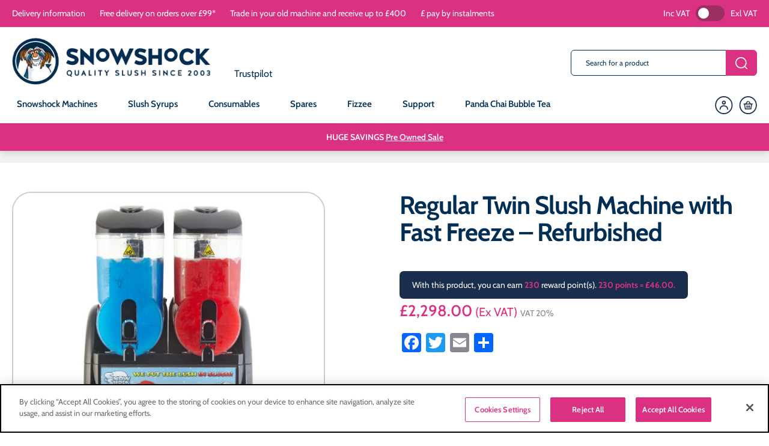

--- FILE ---
content_type: text/html; charset=UTF-8
request_url: https://www.snowshock.com/product/regular-twin-slush-machine-with-fast-freeze-pre-owned/
body_size: 23443
content:

	<!doctype html>
<!--[if lt IE 7]><html class="no-js ie ie6 lt-ie9 lt-ie8 lt-ie7" lang="en-GB"> <![endif]-->
<!--[if IE 7]><html class="no-js ie ie7 lt-ie9 lt-ie8" lang="en-GB"> <![endif]-->
<!--[if IE 8]><html class="no-js ie ie8 lt-ie9" lang="en-GB"> <![endif]-->
<!--[if gt IE 8]><!--><html class="mz_no-js" lang="en-GB"> <!--<![endif]-->
<head>
    <!-- Global site tag (gtag.js) - Google Analytics -->
    <script async src="https://www.googletagmanager.com/gtag/js?id=UA-42251485-1"></script>
    <script>
        window.dataLayer = window.dataLayer || [];
        function gtag(){dataLayer.push(arguments);}
        gtag('js', new Date());

        gtag('config', 'UA-42251485-1');
        gtag('config', 'AW-987586726');
    </script>
    <!-- Google Tag Manager -->
    <script>(function(w,d,s,l,i){w[l]=w[l]||[];w[l].push({'gtm.start':
    new Date().getTime(),event:'gtm.js'});var f=d.getElementsByTagName(s)[0],
    j=d.createElement(s),dl=l!='dataLayer'?'&l='+l:'';j.async=true;j.src=
    'https://www.googletagmanager.com/gtm.js?id='+i+dl;f.parentNode.insertBefore(j,f);
    })(window,document,'script','dataLayer','GTM-NXHMTQH');</script>
    <!-- End Google Tag Manager -->

    <meta name="viewport" content="width=device-width, initial-scale=1.0">
    <meta name="format-detection" content="telephone=no">
    <meta charset="UTF-8" />
    <title>Regular Twin Slush Machine with Fast Freeze &#8211; Refurbished</title>
    <link rel="shortcut icon" href="https://www.snowshock.com/wp-content/themes/mw-snowshock/favicon.ico">
    <meta http-equiv="Content-Type" content="text/html; charset=UTF-8" />
    <meta http-equiv="X-UA-Compatible" content="IE=edge">
    <link rel="pingback" href="https://www.snowshock.com/xmlrpc.php" />
    <link rel='dns-prefetch' href='//www.googletagmanager.com' />
    <meta name="google-site-verification" content="PNoSH4M0AWvRfRQGUCahlq10Ms522GZklYmpTISl3EE" />

    <link rel="preconnect" href="//connect.facebook.net">
    <link rel="preconnect" href="//platform.twitter.com">
    <link rel="preconnect" href="//apis.google.com">
    <link rel="preconnect" href="//www.googletagmanager.com">
    <link rel="preconnect" href="//www.google-analytics.com">
    <link rel="preconnect" href="//syndication.twitter.com">
    <link rel="preconnect" href="//staticxx.facebook.com">
    <link rel="preconnect" href="//www.google.co.uk">
    <link rel="preconnect" href="//www.google.com">
    <link rel="preconnect" href="//stats.g.doubleclick.net">

    <link rel="dns-prefetch" href="//connect.facebook.net">
    <link rel="dns-prefetch" href="//platform.twitter.com">
    <link rel="dns-prefetch" href="//apis.google.com">
    <link rel="dns-prefetch" href="//www.googletagmanager.com">
    <link rel="dns-prefetch" href="//www.google-analytics.com">
    <link rel="dns-prefetch" href="//syndication.twitter.com">
    <link rel="dns-prefetch" href="//staticxx.facebook.com">
    <link rel="dns-prefetch" href="//www.google.co.uk">
    <link rel="dns-prefetch" href="//www.google.com">
    <link rel="dns-prefetch" href="//stats.g.doubleclick.net">

    <link rel="preload" href="https://www.snowshock.com/wp-content/themes/mw-snowshock/assets/dist/fonts/star.woff" as="font" type="font/woff" crossorigin>
    <link rel="preload" href="https://www.snowshock.com/wp-content/themes/mw-snowshock/assets/dist/fonts/cabin/cabin-v18-latin-600.woff2" as="font" type="font/woff2" crossorigin>
    <link rel="preload" href="https://www.snowshock.com/wp-content/themes/mw-snowshock/assets/dist/fonts/cabin/cabin-v18-latin-700.woff2" as="font" type="font/woff2" crossorigin>
    <link rel="preload" href="https://www.snowshock.com/wp-content/themes/mw-snowshock/assets/dist/fonts/cabin/cabin-v18-latin-regular.woff2" as="font" type="font/woff2" crossorigin>

    <!--Start of Zendesk Chat Script-->
    <script>
    window.onload = function(){
        setTimeout(function(){
            window.$zopim||(function(d,s){var z=$zopim=function(c){z._.push(c)},$=z.s=
            d.createElement(s),e=d.getElementsByTagName(s)[0];z.set=function(o){z.set.
            _.push(o)};z._=[];z.set._=[];$.async=!0;$.setAttribute("charset","utf-8");
            $.src="https://v2.zopim.com/?51IaXW1BFrWZzTyrdz2BfiJ7WIulz6zN";z.t=+new Date;$.
            type="text/javascript";e.parentNode.insertBefore($,e)})(document,"script");
        }, 5000);
    };
    </script>
    <!--End of Zendesk Chat Script-->

    <script type="application/ld+json">
    {
        "@context": "https://schema.org",
        "@type": "Organization",
        "name": "SnowShock",
        "url": "https://www.snowshock.com/",
        "logo": "https://www.snowshock.com/wp-content/uploads/2018/12/logo.gif",
        "sameAs": [
            "https://www.instagram.com/snowshock_slush/",
            "https://twitter.com/SnowshockSlush",
            "https://www.instagram.com/snowshock_slush/"
        ],
        "address": {
            "@type": "PostalAddress",
            "streetAddress": "Unit 43 Invincible Drive, Armstrong Industrial Park",
            "addressLocality": "Newcastle Upon Tyne",
            "postalCode": "NE4 7HX"
        }
    }
    </script>
    
    <script type="application/ld+json">
    {
      "@context": "https://schema.org",
      "@type": "WebSite",
      "url": "https://www.snowshock.com/",
      "potentialAction": {
        "@type": "SearchAction",
        "target": {
          "@type": "EntryPoint",
          "urlTemplate": "https://www.snowshock.com/?s={search_term_string}"
        },
        "query-input": "required name=search_term_string"
      }
    }
    </script>
    
    <!-- begin Convert Experiences code--><script type="text/javascript" src="//cdn-3.convertexperiments.com/js/10015981-10016180.js"></script><!-- end Convert Experiences code -->
    
    <style>
    
        .product-type-simple .my_new_wrapper:nth-child(2) {
            display: none!important;
        }

        .product-type-yith-composite .my_new_wrapper:nth-child(2) {
            display: none!important;
        }
        
        .product-type-bundle .my_new_wrapper:nth-child(2) {
            display: none!important;
        }

        .type-product.product-type-simple .button {
            width: 100%!important;
            position: static!important;
            margin-top: 3rem!important;
        }

         .type-product.product-type-simple form {
            min-height: 160px;
        }
    
    </style>
    <meta name='robots' content='max-image-preview:large' />
<link rel='dns-prefetch' href='//www.googletagmanager.com' />
<link rel='dns-prefetch' href='//static.addtoany.com' />
<link rel='dns-prefetch' href='//ajax.googleapis.com' />
<link rel="alternate" title="oEmbed (JSON)" type="application/json+oembed" href="https://www.snowshock.com/wp-json/oembed/1.0/embed?url=https%3A%2F%2Fwww.snowshock.com%2Fproduct%2Fregular-twin-slush-machine-with-fast-freeze-pre-owned%2F" />
<link rel="alternate" title="oEmbed (XML)" type="text/xml+oembed" href="https://www.snowshock.com/wp-json/oembed/1.0/embed?url=https%3A%2F%2Fwww.snowshock.com%2Fproduct%2Fregular-twin-slush-machine-with-fast-freeze-pre-owned%2F&#038;format=xml" />
		<style>
			.lazyload,
			.lazyloading {
				max-width: 100%;
			}
		</style>
		<style id='wp-img-auto-sizes-contain-inline-css' type='text/css'>
img:is([sizes=auto i],[sizes^="auto," i]){contain-intrinsic-size:3000px 1500px}
/*# sourceURL=wp-img-auto-sizes-contain-inline-css */
</style>
<link rel='stylesheet' id='wc-points-and-rewards-blocks-integration-css' href='https://www.snowshock.com/wp-content/plugins/woocommerce-points-and-rewards/build/style-index.css' type='text/css' media='all' />
<style id='classic-theme-styles-inline-css' type='text/css'>
/*! This file is auto-generated */
.wp-block-button__link{color:#fff;background-color:#32373c;border-radius:9999px;box-shadow:none;text-decoration:none;padding:calc(.667em + 2px) calc(1.333em + 2px);font-size:1.125em}.wp-block-file__button{background:#32373c;color:#fff;text-decoration:none}
/*# sourceURL=/wp-includes/css/classic-themes.min.css */
</style>
<link rel='stylesheet' id='ardtdw_widget_css-css' href='https://www.snowshock.com/wp-content/plugins/dashboard-to-do-list/public/assets/todo-widget.css' type='text/css' media='all' />
<link rel='stylesheet' id='select2-css' href='https://www.snowshock.com/wp-content/plugins/woocommerce/assets/css/select2.css' type='text/css' media='all' />
<link rel='stylesheet' id='photoswipe-css' href='https://www.snowshock.com/wp-content/plugins/woocommerce/assets/css/photoswipe/photoswipe.min.css' type='text/css' media='all' />
<link rel='stylesheet' id='photoswipe-default-skin-css' href='https://www.snowshock.com/wp-content/plugins/woocommerce/assets/css/photoswipe/default-skin/default-skin.min.css' type='text/css' media='all' />
<style id='woocommerce-inline-inline-css' type='text/css'>
.woocommerce form .form-row .required { visibility: visible; }
/*# sourceURL=woocommerce-inline-inline-css */
</style>
<link rel='stylesheet' id='wc-pb-checkout-blocks-css' href='https://www.snowshock.com/wp-content/plugins/woocommerce-product-bundles/assets/css/frontend/checkout-blocks.css' type='text/css' media='all' />
<link rel='stylesheet' id='addtoany-css' href='https://www.snowshock.com/wp-content/plugins/add-to-any/addtoany.min.css' type='text/css' media='all' />
<link rel='stylesheet' id='mw-styles-css' href='https://www.snowshock.com/wp-content/themes/mw-snowshock/assets/dist/css/styles.min.css' type='text/css' media='screen' />
<script type="text/javascript" id="woocommerce-google-analytics-integration-gtag-js-after">
/* <![CDATA[ */
/* Google Analytics for WooCommerce (gtag.js) */
					window.dataLayer = window.dataLayer || [];
					function gtag(){dataLayer.push(arguments);}
					// Set up default consent state.
					for ( const mode of [{"analytics_storage":"denied","ad_storage":"denied","ad_user_data":"denied","ad_personalization":"denied","region":["AT","BE","BG","HR","CY","CZ","DK","EE","FI","FR","DE","GR","HU","IS","IE","IT","LV","LI","LT","LU","MT","NL","NO","PL","PT","RO","SK","SI","ES","SE","GB","CH"]}] || [] ) {
						gtag( "consent", "default", { "wait_for_update": 500, ...mode } );
					}
					gtag("js", new Date());
					gtag("set", "developer_id.dOGY3NW", true);
					gtag("config", "G-9R3EJC3D56", {"track_404":true,"allow_google_signals":true,"logged_in":false,"linker":{"domains":[],"allow_incoming":false},"custom_map":{"dimension1":"logged_in"}});
//# sourceURL=woocommerce-google-analytics-integration-gtag-js-after
/* ]]> */
</script>
<script type="text/javascript" src="//ajax.googleapis.com/ajax/libs/jquery/1.12.4/jquery.min.js" id="jquery-js"></script>
<script type="text/javascript" id="addtoany-core-js-before">
/* <![CDATA[ */
window.a2a_config=window.a2a_config||{};a2a_config.callbacks=[];a2a_config.overlays=[];a2a_config.templates={};a2a_localize = {
	Share: "Share",
	Save: "Save",
	Subscribe: "Subscribe",
	Email: "Email",
	Bookmark: "Bookmark",
	ShowAll: "Show All",
	ShowLess: "Show less",
	FindServices: "Find service(s)",
	FindAnyServiceToAddTo: "Instantly find any service to add to",
	PoweredBy: "Powered by",
	ShareViaEmail: "Share via email",
	SubscribeViaEmail: "Subscribe via email",
	BookmarkInYourBrowser: "Bookmark in your browser",
	BookmarkInstructions: "Press Ctrl+D or \u2318+D to bookmark this page",
	AddToYourFavorites: "Add to your favourites",
	SendFromWebOrProgram: "Send from any email address or email program",
	EmailProgram: "Email program",
	More: "More&#8230;",
	ThanksForSharing: "Thanks for sharing!",
	ThanksForFollowing: "Thanks for following!"
};

a2a_config.overlays.push({
	target: 'img.share-image',
    services: [ 'pinterest', 'facebook', 'houzz', 'tumblr', ],
	useImage: true,
    size: '50',
    style: 'horizontal',
    position: 'top center',
});

//# sourceURL=addtoany-core-js-before
/* ]]> */
</script>
<script type="text/javascript" defer src="https://static.addtoany.com/menu/page.js" id="addtoany-core-js"></script>
<script type="text/javascript" defer src="https://www.snowshock.com/wp-content/plugins/add-to-any/addtoany.min.js" id="addtoany-jquery-js"></script>
<script type="text/javascript" src="https://www.snowshock.com/wp-content/plugins/woocommerce/assets/js/jquery-blockui/jquery.blockUI.min.js" id="wc-jquery-blockui-js" data-wp-strategy="defer"></script>
<script type="text/javascript" id="wc-add-to-cart-js-extra">
/* <![CDATA[ */
var wc_add_to_cart_params = {"ajax_url":"/wp-admin/admin-ajax.php","wc_ajax_url":"/?wc-ajax=%%endpoint%%","i18n_view_cart":"View basket","cart_url":"https://www.snowshock.com/product/regular-twin-slush-machine-with-fast-freeze-pre-owned/?addtobasket=1","is_cart":"","cart_redirect_after_add":"no"};
//# sourceURL=wc-add-to-cart-js-extra
/* ]]> */
</script>
<script type="text/javascript" src="https://www.snowshock.com/wp-content/plugins/woocommerce/assets/js/frontend/add-to-cart.min.js" id="wc-add-to-cart-js" defer="defer" data-wp-strategy="defer"></script>
<script type="text/javascript" src="https://www.snowshock.com/wp-content/plugins/woocommerce/assets/js/flexslider/jquery.flexslider.min.js" id="wc-flexslider-js" defer="defer" data-wp-strategy="defer"></script>
<script type="text/javascript" src="https://www.snowshock.com/wp-content/plugins/woocommerce/assets/js/photoswipe/photoswipe.min.js" id="wc-photoswipe-js" defer="defer" data-wp-strategy="defer"></script>
<script type="text/javascript" src="https://www.snowshock.com/wp-content/plugins/woocommerce/assets/js/photoswipe/photoswipe-ui-default.min.js" id="wc-photoswipe-ui-default-js" defer="defer" data-wp-strategy="defer"></script>
<script type="text/javascript" id="wc-single-product-js-extra">
/* <![CDATA[ */
var wc_single_product_params = {"i18n_required_rating_text":"Please select a rating","i18n_rating_options":["1 of 5 stars","2 of 5 stars","3 of 5 stars","4 of 5 stars","5 of 5 stars"],"i18n_product_gallery_trigger_text":"View full-screen image gallery","review_rating_required":"yes","flexslider":{"rtl":false,"animation":"slide","smoothHeight":true,"directionNav":true,"controlNav":true,"slideshow":false,"animationSpeed":500,"animationLoop":false,"allowOneSlide":false},"zoom_enabled":"","zoom_options":[],"photoswipe_enabled":"1","photoswipe_options":{"shareEl":false,"closeOnScroll":false,"history":false,"hideAnimationDuration":0,"showAnimationDuration":0},"flexslider_enabled":"1"};
//# sourceURL=wc-single-product-js-extra
/* ]]> */
</script>
<script type="text/javascript" src="https://www.snowshock.com/wp-content/plugins/woocommerce/assets/js/frontend/single-product.min.js" id="wc-single-product-js" defer="defer" data-wp-strategy="defer"></script>
<script type="text/javascript" src="https://www.snowshock.com/wp-content/plugins/woocommerce/assets/js/js-cookie/js.cookie.min.js" id="wc-js-cookie-js" defer="defer" data-wp-strategy="defer"></script>
<script type="text/javascript" id="woocommerce-js-extra">
/* <![CDATA[ */
var woocommerce_params = {"ajax_url":"/wp-admin/admin-ajax.php","wc_ajax_url":"/?wc-ajax=%%endpoint%%","i18n_password_show":"Show password","i18n_password_hide":"Hide password"};
//# sourceURL=woocommerce-js-extra
/* ]]> */
</script>
<script type="text/javascript" src="https://www.snowshock.com/wp-content/plugins/woocommerce/assets/js/frontend/woocommerce.min.js" id="woocommerce-js" defer="defer" data-wp-strategy="defer"></script>
<script type="text/javascript" src="https://www.snowshock.com/wp-content/plugins/woocommerce-min-max-quantities/assets/js/frontend/validate.min.js" id="wc-mmq-frontend-js" defer="defer" data-wp-strategy="defer"></script>
<link rel="https://api.w.org/" href="https://www.snowshock.com/wp-json/" /><link rel="alternate" title="JSON" type="application/json" href="https://www.snowshock.com/wp-json/wp/v2/product/1588" /><link rel="canonical" href="https://www.snowshock.com/product/regular-twin-slush-machine-with-fast-freeze-pre-owned/" />
<link rel='shortlink' href='https://www.snowshock.com/?p=1588' />
		<script>
			document.documentElement.className = document.documentElement.className.replace('no-js', 'js');
		</script>
				<style>
			.no-js img.lazyload {
				display: none;
			}

			figure.wp-block-image img.lazyloading {
				min-width: 150px;
			}

			.lazyload,
			.lazyloading {
				--smush-placeholder-width: 100px;
				--smush-placeholder-aspect-ratio: 1/1;
				width: var(--smush-image-width, var(--smush-placeholder-width)) !important;
				aspect-ratio: var(--smush-image-aspect-ratio, var(--smush-placeholder-aspect-ratio)) !important;
			}

						.lazyload, .lazyloading {
				opacity: 0;
			}

			.lazyloaded {
				opacity: 1;
				transition: opacity 400ms;
				transition-delay: 0ms;
			}

					</style>
		<!-- Google site verification - Google for WooCommerce -->
<meta name="google-site-verification" content="oaodLpR_gDc8q1CROaT0p9JJi2zkFiMpvuY9WsK1-UU" />
	<noscript><style>.woocommerce-product-gallery{ opacity: 1 !important; }</style></noscript>
	<script>	function getUrlParameter(name) {
		name = name.replace(/[\[]/, '\\[').replace(/[\]]/, '\\]');
		var regex = new RegExp('[\\?&]' + name + '=([^&#]*)');
		var results = regex.exec(location.search);
		return results === null ? '' : decodeURIComponent(results[1].replace(/\+/g, ' '));
	};
	
    (function(w,d,t,u,n,a,m){w['MauticTrackingObject']=n;
        w[n]=w[n]||function(){(w[n].q=w[n].q||[]).push(arguments)},a=d.createElement(t),
        m=d.getElementsByTagName(t)[0];a.async=1;a.src=u;m.parentNode.insertBefore(a,m)
    })(window,document,'script','https://snowshockslush.co.uk/mtc.js','mt');

	var email  = getUrlParameter('e');

	if(email !== ''){
		mt('send', 'pageview', {email: email});
	} else {
		mt('send', 'pageview');
	}
</script><link rel="icon" href="https://www.snowshock.com/wp-content/uploads/2023/03/cropped-Favicon-32x32.jpg" sizes="32x32" />
<link rel="icon" href="https://www.snowshock.com/wp-content/uploads/2023/03/cropped-Favicon-192x192.jpg" sizes="192x192" />
<link rel="apple-touch-icon" href="https://www.snowshock.com/wp-content/uploads/2023/03/cropped-Favicon-180x180.jpg" />
<meta name="msapplication-TileImage" content="https://www.snowshock.com/wp-content/uploads/2023/03/cropped-Favicon-270x270.jpg" />
		<style type="text/css" id="wp-custom-css">
			 .image-container {
        position: relative;
        width: 100%;
        max-width: 600px;
        margin: 20px auto;
    }
    .image-container img {
        width: 100%;
        height: auto;
    }
    .social-share {
        position: absolute;
        top: 50%;
        left: 90%;
        transform: translate(-50%, -50%);
        display: none;
    }
    .social-share img {
        width: 30px;
        height: 30px;
        margin-right: 10px;
        cursor: pointer;
    }
    .image-container:hover .social-share {
        display: inline-block;
    }

#otp-popup input{
	margin: 0 15px !important;
	padding: 5px !important;
}		</style>
		
	
		<style id='global-styles-inline-css' type='text/css'>
:root{--wp--preset--aspect-ratio--square: 1;--wp--preset--aspect-ratio--4-3: 4/3;--wp--preset--aspect-ratio--3-4: 3/4;--wp--preset--aspect-ratio--3-2: 3/2;--wp--preset--aspect-ratio--2-3: 2/3;--wp--preset--aspect-ratio--16-9: 16/9;--wp--preset--aspect-ratio--9-16: 9/16;--wp--preset--color--black: #000000;--wp--preset--color--cyan-bluish-gray: #abb8c3;--wp--preset--color--white: #ffffff;--wp--preset--color--pale-pink: #f78da7;--wp--preset--color--vivid-red: #cf2e2e;--wp--preset--color--luminous-vivid-orange: #ff6900;--wp--preset--color--luminous-vivid-amber: #fcb900;--wp--preset--color--light-green-cyan: #7bdcb5;--wp--preset--color--vivid-green-cyan: #00d084;--wp--preset--color--pale-cyan-blue: #8ed1fc;--wp--preset--color--vivid-cyan-blue: #0693e3;--wp--preset--color--vivid-purple: #9b51e0;--wp--preset--gradient--vivid-cyan-blue-to-vivid-purple: linear-gradient(135deg,rgb(6,147,227) 0%,rgb(155,81,224) 100%);--wp--preset--gradient--light-green-cyan-to-vivid-green-cyan: linear-gradient(135deg,rgb(122,220,180) 0%,rgb(0,208,130) 100%);--wp--preset--gradient--luminous-vivid-amber-to-luminous-vivid-orange: linear-gradient(135deg,rgb(252,185,0) 0%,rgb(255,105,0) 100%);--wp--preset--gradient--luminous-vivid-orange-to-vivid-red: linear-gradient(135deg,rgb(255,105,0) 0%,rgb(207,46,46) 100%);--wp--preset--gradient--very-light-gray-to-cyan-bluish-gray: linear-gradient(135deg,rgb(238,238,238) 0%,rgb(169,184,195) 100%);--wp--preset--gradient--cool-to-warm-spectrum: linear-gradient(135deg,rgb(74,234,220) 0%,rgb(151,120,209) 20%,rgb(207,42,186) 40%,rgb(238,44,130) 60%,rgb(251,105,98) 80%,rgb(254,248,76) 100%);--wp--preset--gradient--blush-light-purple: linear-gradient(135deg,rgb(255,206,236) 0%,rgb(152,150,240) 100%);--wp--preset--gradient--blush-bordeaux: linear-gradient(135deg,rgb(254,205,165) 0%,rgb(254,45,45) 50%,rgb(107,0,62) 100%);--wp--preset--gradient--luminous-dusk: linear-gradient(135deg,rgb(255,203,112) 0%,rgb(199,81,192) 50%,rgb(65,88,208) 100%);--wp--preset--gradient--pale-ocean: linear-gradient(135deg,rgb(255,245,203) 0%,rgb(182,227,212) 50%,rgb(51,167,181) 100%);--wp--preset--gradient--electric-grass: linear-gradient(135deg,rgb(202,248,128) 0%,rgb(113,206,126) 100%);--wp--preset--gradient--midnight: linear-gradient(135deg,rgb(2,3,129) 0%,rgb(40,116,252) 100%);--wp--preset--font-size--small: 13px;--wp--preset--font-size--medium: 20px;--wp--preset--font-size--large: 36px;--wp--preset--font-size--x-large: 42px;--wp--preset--spacing--20: 0.44rem;--wp--preset--spacing--30: 0.67rem;--wp--preset--spacing--40: 1rem;--wp--preset--spacing--50: 1.5rem;--wp--preset--spacing--60: 2.25rem;--wp--preset--spacing--70: 3.38rem;--wp--preset--spacing--80: 5.06rem;--wp--preset--shadow--natural: 6px 6px 9px rgba(0, 0, 0, 0.2);--wp--preset--shadow--deep: 12px 12px 50px rgba(0, 0, 0, 0.4);--wp--preset--shadow--sharp: 6px 6px 0px rgba(0, 0, 0, 0.2);--wp--preset--shadow--outlined: 6px 6px 0px -3px rgb(255, 255, 255), 6px 6px rgb(0, 0, 0);--wp--preset--shadow--crisp: 6px 6px 0px rgb(0, 0, 0);}:where(.is-layout-flex){gap: 0.5em;}:where(.is-layout-grid){gap: 0.5em;}body .is-layout-flex{display: flex;}.is-layout-flex{flex-wrap: wrap;align-items: center;}.is-layout-flex > :is(*, div){margin: 0;}body .is-layout-grid{display: grid;}.is-layout-grid > :is(*, div){margin: 0;}:where(.wp-block-columns.is-layout-flex){gap: 2em;}:where(.wp-block-columns.is-layout-grid){gap: 2em;}:where(.wp-block-post-template.is-layout-flex){gap: 1.25em;}:where(.wp-block-post-template.is-layout-grid){gap: 1.25em;}.has-black-color{color: var(--wp--preset--color--black) !important;}.has-cyan-bluish-gray-color{color: var(--wp--preset--color--cyan-bluish-gray) !important;}.has-white-color{color: var(--wp--preset--color--white) !important;}.has-pale-pink-color{color: var(--wp--preset--color--pale-pink) !important;}.has-vivid-red-color{color: var(--wp--preset--color--vivid-red) !important;}.has-luminous-vivid-orange-color{color: var(--wp--preset--color--luminous-vivid-orange) !important;}.has-luminous-vivid-amber-color{color: var(--wp--preset--color--luminous-vivid-amber) !important;}.has-light-green-cyan-color{color: var(--wp--preset--color--light-green-cyan) !important;}.has-vivid-green-cyan-color{color: var(--wp--preset--color--vivid-green-cyan) !important;}.has-pale-cyan-blue-color{color: var(--wp--preset--color--pale-cyan-blue) !important;}.has-vivid-cyan-blue-color{color: var(--wp--preset--color--vivid-cyan-blue) !important;}.has-vivid-purple-color{color: var(--wp--preset--color--vivid-purple) !important;}.has-black-background-color{background-color: var(--wp--preset--color--black) !important;}.has-cyan-bluish-gray-background-color{background-color: var(--wp--preset--color--cyan-bluish-gray) !important;}.has-white-background-color{background-color: var(--wp--preset--color--white) !important;}.has-pale-pink-background-color{background-color: var(--wp--preset--color--pale-pink) !important;}.has-vivid-red-background-color{background-color: var(--wp--preset--color--vivid-red) !important;}.has-luminous-vivid-orange-background-color{background-color: var(--wp--preset--color--luminous-vivid-orange) !important;}.has-luminous-vivid-amber-background-color{background-color: var(--wp--preset--color--luminous-vivid-amber) !important;}.has-light-green-cyan-background-color{background-color: var(--wp--preset--color--light-green-cyan) !important;}.has-vivid-green-cyan-background-color{background-color: var(--wp--preset--color--vivid-green-cyan) !important;}.has-pale-cyan-blue-background-color{background-color: var(--wp--preset--color--pale-cyan-blue) !important;}.has-vivid-cyan-blue-background-color{background-color: var(--wp--preset--color--vivid-cyan-blue) !important;}.has-vivid-purple-background-color{background-color: var(--wp--preset--color--vivid-purple) !important;}.has-black-border-color{border-color: var(--wp--preset--color--black) !important;}.has-cyan-bluish-gray-border-color{border-color: var(--wp--preset--color--cyan-bluish-gray) !important;}.has-white-border-color{border-color: var(--wp--preset--color--white) !important;}.has-pale-pink-border-color{border-color: var(--wp--preset--color--pale-pink) !important;}.has-vivid-red-border-color{border-color: var(--wp--preset--color--vivid-red) !important;}.has-luminous-vivid-orange-border-color{border-color: var(--wp--preset--color--luminous-vivid-orange) !important;}.has-luminous-vivid-amber-border-color{border-color: var(--wp--preset--color--luminous-vivid-amber) !important;}.has-light-green-cyan-border-color{border-color: var(--wp--preset--color--light-green-cyan) !important;}.has-vivid-green-cyan-border-color{border-color: var(--wp--preset--color--vivid-green-cyan) !important;}.has-pale-cyan-blue-border-color{border-color: var(--wp--preset--color--pale-cyan-blue) !important;}.has-vivid-cyan-blue-border-color{border-color: var(--wp--preset--color--vivid-cyan-blue) !important;}.has-vivid-purple-border-color{border-color: var(--wp--preset--color--vivid-purple) !important;}.has-vivid-cyan-blue-to-vivid-purple-gradient-background{background: var(--wp--preset--gradient--vivid-cyan-blue-to-vivid-purple) !important;}.has-light-green-cyan-to-vivid-green-cyan-gradient-background{background: var(--wp--preset--gradient--light-green-cyan-to-vivid-green-cyan) !important;}.has-luminous-vivid-amber-to-luminous-vivid-orange-gradient-background{background: var(--wp--preset--gradient--luminous-vivid-amber-to-luminous-vivid-orange) !important;}.has-luminous-vivid-orange-to-vivid-red-gradient-background{background: var(--wp--preset--gradient--luminous-vivid-orange-to-vivid-red) !important;}.has-very-light-gray-to-cyan-bluish-gray-gradient-background{background: var(--wp--preset--gradient--very-light-gray-to-cyan-bluish-gray) !important;}.has-cool-to-warm-spectrum-gradient-background{background: var(--wp--preset--gradient--cool-to-warm-spectrum) !important;}.has-blush-light-purple-gradient-background{background: var(--wp--preset--gradient--blush-light-purple) !important;}.has-blush-bordeaux-gradient-background{background: var(--wp--preset--gradient--blush-bordeaux) !important;}.has-luminous-dusk-gradient-background{background: var(--wp--preset--gradient--luminous-dusk) !important;}.has-pale-ocean-gradient-background{background: var(--wp--preset--gradient--pale-ocean) !important;}.has-electric-grass-gradient-background{background: var(--wp--preset--gradient--electric-grass) !important;}.has-midnight-gradient-background{background: var(--wp--preset--gradient--midnight) !important;}.has-small-font-size{font-size: var(--wp--preset--font-size--small) !important;}.has-medium-font-size{font-size: var(--wp--preset--font-size--medium) !important;}.has-large-font-size{font-size: var(--wp--preset--font-size--large) !important;}.has-x-large-font-size{font-size: var(--wp--preset--font-size--x-large) !important;}
/*# sourceURL=global-styles-inline-css */
</style>
</head>

	<body class="wp-singular product-template-default single single-product postid-1588 wp-theme-mw-snowshock theme-mw-snowshock woocommerce woocommerce-page woocommerce-demo-store woocommerce-no-js   cro-test feedback store-notice" data-template="base.twig">
		<!-- Google Tag Manager (noscript) -->
		<noscript><iframe data-src="https://www.googletagmanager.com/ns.html?id=GTM-NXHMTQH"
		height="0" width="0" style="display:none;visibility:hidden" src="[data-uri]" class="lazyload" data-load-mode="1"></iframe></noscript>
		<!-- End Google Tag Manager (noscript) -->
		
					<svg xmlns="http://www.w3.org/2000/svg" style="display: none;">
    <symbol id="facebook-icon" viewBox="0 0 24 24">
        <path d="M9 8h-3v4h3v12h5v-12h3.642l.358-4h-4v-1.667c0-.955.192-1.333 1.115-1.333h2.885v-5h-3.808c-3.596 0-5.192 1.583-5.192 4.615v3.385z"/>
    </symbol>
    <symbol id="twitter-icon" viewBox="0 0 24 24">
        <path d="M24 4.557c-.883.392-1.832.656-2.828.775 1.017-.609 1.798-1.574 2.165-2.724-.951.564-2.005.974-3.127 1.195-.897-.957-2.178-1.555-3.594-1.555-3.179 0-5.515 2.966-4.797 6.045-4.091-.205-7.719-2.165-10.148-5.144-1.29 2.213-.669 5.108 1.523 6.574-.806-.026-1.566-.247-2.229-.616-.054 2.281 1.581 4.415 3.949 4.89-.693.188-1.452.232-2.224.084.626 1.956 2.444 3.379 4.6 3.419-2.07 1.623-4.678 2.348-7.29 2.04 2.179 1.397 4.768 2.212 7.548 2.212 9.142 0 14.307-7.721 13.995-14.646.962-.695 1.797-1.562 2.457-2.549z"/>
    </symbol>
    <symbol id="instagram-icon" viewBox="0 0 24 24">
        <path d="M12 2.163c3.204 0 3.584.012 4.85.07 3.252.148 4.771 1.691 4.919 4.919.058 1.265.069 1.645.069 4.849 0 3.205-.012 3.584-.069 4.849-.149 3.225-1.664 4.771-4.919 4.919-1.266.058-1.644.07-4.85.07-3.204 0-3.584-.012-4.849-.07-3.26-.149-4.771-1.699-4.919-4.92-.058-1.265-.07-1.644-.07-4.849 0-3.204.013-3.583.07-4.849.149-3.227 1.664-4.771 4.919-4.919 1.266-.057 1.645-.069 4.849-.069zm0-2.163c-3.259 0-3.667.014-4.947.072-4.358.2-6.78 2.618-6.98 6.98-.059 1.281-.073 1.689-.073 4.948 0 3.259.014 3.668.072 4.948.2 4.358 2.618 6.78 6.98 6.98 1.281.058 1.689.072 4.948.072 3.259 0 3.668-.014 4.948-.072 4.354-.2 6.782-2.618 6.979-6.98.059-1.28.073-1.689.073-4.948 0-3.259-.014-3.667-.072-4.947-.196-4.354-2.617-6.78-6.979-6.98-1.281-.059-1.69-.073-4.949-.073zm0 5.838c-3.403 0-6.162 2.759-6.162 6.162s2.759 6.163 6.162 6.163 6.162-2.759 6.162-6.163c0-3.403-2.759-6.162-6.162-6.162zm0 10.162c-2.209 0-4-1.79-4-4 0-2.209 1.791-4 4-4s4 1.791 4 4c0 2.21-1.791 4-4 4zm6.406-11.845c-.796 0-1.441.645-1.441 1.44s.645 1.44 1.441 1.44c.795 0 1.439-.645 1.439-1.44s-.644-1.44-1.439-1.44z"/>
    </symbol>
    <symbol id="linkedin-icon" viewBox="0 0 24 24">
        <path d="M4.98 3.5c0 1.381-1.11 2.5-2.48 2.5s-2.48-1.119-2.48-2.5c0-1.38 1.11-2.5 2.48-2.5s2.48 1.12 2.48 2.5zm.02 4.5h-5v16h5v-16zm7.982 0h-4.968v16h4.969v-8.399c0-4.67 6.029-5.052 6.029 0v8.399h4.988v-10.131c0-7.88-8.922-7.593-11.018-3.714v-2.155z"/>
    </symbol>
    <symbol id="youtube-icon" viewBox="0 0 24 24">
        <path d="M19.615 3.184c-3.604-.246-11.631-.245-15.23 0-3.897.266-4.356 2.62-4.385 8.816.029 6.185.484 8.549 4.385 8.816 3.6.245 11.626.246 15.23 0 3.897-.266 4.356-2.62 4.385-8.816-.029-6.185-.484-8.549-4.385-8.816zm-10.615 12.816v-8l8 3.993-8 4.007z"/>
    </symbol>
    <symbol id="email-icon" viewBox="0 0 512 512">
        <path d="M10.688,95.156C80.958,154.667,204.26,259.365,240.5,292.01c4.865,4.406,10.083,6.646,15.5,6.646 c5.406,0,10.615-2.219,15.469-6.604c36.271-32.677,159.573-137.385,229.844-196.896c4.375-3.698,5.042-10.198,1.5-14.719 C494.625,69.99,482.417,64,469.333,64H42.667c-13.083,0-25.292,5.99-33.479,16.438C5.646,84.958,6.313,91.458,10.688,95.156z"/>
        <path d="M505.813,127.406c-3.781-1.76-8.229-1.146-11.375,1.542c-46.021,39.01-106.656,90.552-152.385,129.885 c-2.406,2.063-3.76,5.094-3.708,8.271c0.052,3.167,1.521,6.156,4,8.135c42.49,34.031,106.521,80.844,152.76,114.115 c1.844,1.333,4.031,2.01,6.229,2.01c1.667,0,3.333-0.385,4.865-1.177c3.563-1.823,5.802-5.49,5.802-9.49V137.083 C512,132.927,509.583,129.146,505.813,127.406z"/>
        <path d="M16.896,389.354c46.25-33.271,110.292-80.083,152.771-114.115c2.479-1.979,3.948-4.969,4-8.135 c0.052-3.177-1.302-6.208-3.708-8.271C124.229,219.5,63.583,167.958,17.563,128.948c-3.167-2.688-7.625-3.281-11.375-1.542 C2.417,129.146,0,132.927,0,137.083v243.615c0,4,2.24,7.667,5.802,9.49c1.531,0.792,3.198,1.177,4.865,1.177 C12.865,391.365,15.052,390.688,16.896,389.354z"/>
        <path d="M498.927,418.375c-44.656-31.948-126.917-91.51-176.021-131.365c-4-3.26-9.792-3.156-13.729,0.24 c-9.635,8.406-17.698,15.49-23.417,20.635c-17.563,15.854-41.938,15.854-59.542-0.021c-5.698-5.135-13.76-12.24-23.396-20.615 c-3.906-3.417-9.708-3.521-13.719-0.24c-48.938,39.719-131.292,99.354-176.021,131.365c-2.49,1.792-4.094,4.552-4.406,7.604 c-0.302,3.052,0.708,6.083,2.802,8.333C19.552,443.01,30.927,448,42.667,448h426.667c11.74,0,23.104-4.99,31.198-13.688 c2.083-2.24,3.104-5.271,2.802-8.323C503.021,422.938,501.417,420.167,498.927,418.375z"/>    
    </symbol>
    <symbol id="phone-icon" viewBox="0 0 23 23">
        <g id="Invision" stroke="none" stroke-width="1" fill="none" fill-rule="evenodd">
            <g id="MACHINE-PHONE-CALLS" transform="translate(-384.000000, -1005.000000)">
                <g id="Group-4" transform="translate(359.000000, 703.000000)">
                    <g id="Group" transform="translate(25.119188, 302.119188)">
                        <circle id="Oval" fill="#DA3181" cx="11.380812" cy="11.380812" r="11.380812"></circle>
                        <g id="Icon-/-Phone" transform="translate(5.880812, 5.931315)" fill="#FFFFFF">
                            <path d="M3.49721824,7.97534683 C2.78372908,7.26199154 2.34386556,6.64062444 0.771274406,7.9045338 C-0.801454247,9.16899316 0.406486059,10.0114619 1.09756266,10.702817 C1.89506452,11.5001854 4.86795892,10.7447548 7.80647825,7.80663308 C10.7445851,4.86796132 11.5005618,1.89518931 10.70251,1.0974084 C10.0112959,0.406190787 9.16883141,-0.801343154 7.90492848,0.77139349 C6.64075054,2.34358013 7.26183948,2.78358339 7.97546614,3.49707617 C8.4736298,3.99524236 7.43316488,5.25571419 6.34457485,6.34444725 C5.25598482,7.43304281 3.99538189,8.47365052 3.49721824,7.97534683 Z" id="Phone" transform="translate(5.500000, 5.500000) scale(-1, 1) translate(-5.500000, -5.500000) "></path>
                        </g>
                    </g>
                </g>
            </g>
        </g>
    </symbol>
</svg>			<header id="site-header" class="g__header g__header__alt">

    <section class="g__header-top">
        <div class="l__contain cf">

            <div class="l__row l__row__negative20">
                <div class="l__col l__col__span7_5" data-1366="10" data-1024="12">
                    <div class="l__col__evenpad">

                        <div class="g__header-top__messages">
                                                         
                                <span class="g__header-top__messages-item">
                                                                            <a href="https://www.Snowshock.com/deliveryinfo/" target="" >Delivery information</a>
                                                                    </span>
                             
                                <span class="g__header-top__messages-item">
                                    
                                                                                    Free delivery on orders over £99*
                                        
                                                                    </span>
                             
                                <span class="g__header-top__messages-item">
                                                                            <a href="/trade-in/" target="" >Trade in your old machine and receive up to £400</a>
                                                                    </span>
                             
                                <span class="g__header-top__messages-item">
                                    
                                                                                    £ pay by instalments 
                                        
                                                                    </span>
                                                    </div>

                    </div>
                </div>
                <div class="l__col l__col__span2_5" data-1366="2" data-1024="12">
                    <div class="l__col__evenpad">

                        <form id="vat-toggle" method="post" action="">
                            <div class="c__vat-toggle">
                                <span>Inc VAT</span>
                                <input class="c__vat-toggle__input" id="vat-toggle-input" type="checkbox"/>
                                <label class="c__vat-toggle__btn" for="vat-toggle-input"></label>
                                <span>Exl VAT</span>
                            </div>
                            <input type="hidden" id="woo_toggle_tax" name="woo_toggle_tax" value="1">   
                        </form>

                    </div>
                </div>
            </div>


        </div>
    </section>

    <div class="l__contain cf">
    <input type="checkbox" id="menu-mobile" name="menu-mobile">
    <div class="g__header__contain">
        <div class="g__header__logo">
            <a href="https://www.snowshock.com">
                                    <picture>
                        <source data-srcset="https://www.snowshock.com/wp-content/uploads/2022/03/MicrosoftTeams-image.webp" type="image/webp">
                        <source data-srcset="https://www.snowshock.com/wp-content/uploads/2022/03/MicrosoftTeams-image.png">
                        <img class="image desktop lazyload" data-src="https://www.snowshock.com/wp-content/uploads/2022/03/MicrosoftTeams-image.png" alt="Snowshock" width="330" height="78" src="[data-uri]" style="--smush-placeholder-width: 330px; --smush-placeholder-aspect-ratio: 330/78;">
                    </picture>
                    <picture>
                        <source data-srcset="https://www.snowshock.com/wp-content/uploads/2021/06/Snowshock_Primary_Logo_2020-e1623402593409.webp" type="image/webp">
                        <source data-srcset="https://www.snowshock.com/wp-content/uploads/2021/06/Snowshock_Primary_Logo_2020-e1623402593409.png">
                        <img class="image mobile lazyload" data-src="https://www.snowshock.com/wp-content/uploads/2021/06/Snowshock_Primary_Logo_2020-e1623402593409.png" alt="Snowshock" width="150" height="109" src="[data-uri]" style="--smush-placeholder-width: 150px; --smush-placeholder-aspect-ratio: 150/109;">
                    </picture>
                            </a>
        </div>
        
        <div class="g__header__trustpilot">
           <!-- TrustBox widget - Micro Star -->
            <div class="trustpilot-widget" data-locale="en-GB" data-template-id="5419b732fbfb950b10de65e5" data-businessunit-id="5bf56d981780df00013b59e8" data-style-height="24px" data-style-width="100%" data-theme="light">
            <a href="https://uk.trustpilot.com/review/snowshock.com" target="_blank" rel="noopener">Trustpilot</a>
            </div>
            <!-- End TrustBox widget -->
        </div>

        <div class="g__header__searchAlt">
            <div id="product-search-0" class="product-search floating"><div class="product-search-form"><form id="product-search-form-0" class="product-search-form show-submit-button" action="https://www.snowshock.com/" method="get"><label class="screen-reader-text" for="product-search-field-0">Search for a product</label><input id="product-search-field-0" name="s" type="text" class="product-search-field" placeholder="Search for a product" autocomplete="off"/><input type="hidden" name="post_type" value="product"/><input type="hidden" name="wps-title" value="1"/><input type="hidden" name="wps-excerpt" value="1"/><input type="hidden" name="wps-content" value="1"/><input type="hidden" name="wps-categories" value="1"/><input type="hidden" name="wps-attributes" value="1"/><input type="hidden" name="wps-tags" value="1"/><input type="hidden" name="wps-sku" value="1"/><input type="hidden" name="ixwps" value="1"/><span title="Clear" aria-label="Clear" class="product-search-field-clear" style="display:none"></span> <button type="submit">Search</button></form></div><div id="product-search-results-0" class="product-search-results"><div id="product-search-results-content-0" class="product-search-results-content" style=""></div></div></div>
        </div>

    </div>
    <div class="g__header__contain">
        <div class="g__header__menu-toggle">
            <label id="menu-toggle" for="menu-mobile">
                <span class="menu-line line-1"></span>
                <span class="menu-line line-2"></span>
                <span class="menu-line line-3"></span>
                <span class="menu-line line-4"></span>
            </label>
        </div>
        <div class="g__header-actions">
            <label class="g__header-actions__action search" id="search-trigger" for="search-display">
                <span class="sr-only">Search</span>
            </label>

      

            <a class="g__header-actions__action account" href="https://www.snowshock.com/my-account/"></a>

            <label class="g__header-actions__action basket cro-basket" id="basket-trigger" for="basket-display">
                            </label>
        </div>

        <input type="checkbox" id="search-display" name="search-display">
        <div class="search_overlay"></div>
        <div class="g__header__search cf">
            <div class="l__contain">
                <div class="g__header__search-wrap">
                    <div id="product-search-1" class="product-search floating"><div class="product-search-form"><form id="product-search-form-1" class="product-search-form " action="https://www.snowshock.com/" method="get"><label class="screen-reader-text" for="product-search-field-1">Search for a product</label><input id="product-search-field-1" name="s" type="text" class="product-search-field" placeholder="Search for a product" autocomplete="off"/><input type="hidden" name="post_type" value="product"/><input type="hidden" name="wps-title" value="1"/><input type="hidden" name="wps-excerpt" value="1"/><input type="hidden" name="wps-content" value="1"/><input type="hidden" name="wps-categories" value="1"/><input type="hidden" name="wps-attributes" value="1"/><input type="hidden" name="wps-tags" value="1"/><input type="hidden" name="wps-sku" value="1"/><input type="hidden" name="ixwps" value="1"/><span title="Clear" aria-label="Clear" class="product-search-field-clear" style="display:none"></span><noscript><button type="submit">Search</button></noscript></form></div><div id="product-search-results-1" class="product-search-results"><div id="product-search-results-content-1" class="product-search-results-content" style=""></div></div></div>
                    <div class="close-btn" id="search-close"></div>
                </div>
            </div>
        </div>

        <div class="g__header__nav">
            	<nav id="nav-main" class="m__nav" role="navigation">
		<ul class="m__nav__wrap cro-nav">
			 

									<li class="m__nav__item dropdown cro">
												
							<div class="m__nav__item-sub">
								<a href="https://www.snowshock.com/product-category/snowshock-slush-machines/" class="m__nav__item-link  " target="">Snowshock Machines</a>
								<label for="menu-checkbox-54" class="menu-checkbox-toggle">Next</label>
							</div>
							<input type="checkbox" id="menu-checkbox-54" name="menu-checkbox-54" class="menu-checkbox">
							<div class="subnav subnav_overlay">
								<label for="menu-checkbox-54" class="menu-checkbox-back">Snowshock Machines</label>
								<div class="l__contain">
									<div class="l__row l__row__negative20 l__flexheight">
																					 
																																														<div class="l__col l__col__span2 " data-1024="12">
														<div class="l__col__evenpad l__gridmaintain">
															<div class="subnav__col">
																<div class="m__nav__item-sub">
																	<a href="https://www.snowshock.com/product-category/snowshock-slush-machines/" class="subnav__title " target="">Condition</a>
																	<label for="menu-checkbox-15431" class="menu-checkbox-toggle">Next</label>
																</div>
																<input type="checkbox" id="menu-checkbox-15431" name="menu-checkbox-15431" class="menu-checkbox">
																<ul class="subnav__terms subnav_overlay">
																	<label for="menu-checkbox-15431" class="menu-checkbox-back">Condition</label>
																	 
																																			 
																																			 
																																					<li><a href="https://www.snowshock.com/product-category/snowshock-slush-machines/slush-machines-new/" title="New">New</a></li>
																																			 
																																					<li><a href="https://www.snowshock.com/product-category/snowshock-slush-machines/pre-owned-slush-machines/" title="Pre-Owned">Pre-Owned</a></li>
																																			 
																																			 
																																			 
																																			 
																																			 
																																			 
																																			 
																																			 
																																			 
																																			 
																																			 
																																			 
																																			 
																																			 
																																			 
																																			 
																																			 
																																			 
																																			 
																																			 
																																			 
																																			 
																																			 
																																			 
																																			 
																																			 
																																			 
																																			 
																																			 
																																			 
																																			 
																																			 
																																			 
																																																				<a href="https://www.snowshock.com/product-category/snowshock-slush-machines/" class="menu-view-all">View all</a>
																</ul>
																<a href="https://www.snowshock.com/product-category/snowshock-slush-machines/" class="cro-view-all" target="">View all</a> 
															</div>
														</div>
													</div>
																					
											 
																					 
																					 
																																														<div class="l__col l__col__span2 " data-1024="12">
														<div class="l__col__evenpad l__gridmaintain">
															<div class="subnav__col">
																<div class="m__nav__item-sub">
																	<a href="https://www.snowshock.com/product-category/snowshock-slush-machines/" class="subnav__title " target="">Capacity</a>
																	<label for="menu-checkbox-15438" class="menu-checkbox-toggle">Next</label>
																</div>
																<input type="checkbox" id="menu-checkbox-15438" name="menu-checkbox-15438" class="menu-checkbox">
																<ul class="subnav__terms subnav_overlay">
																	<label for="menu-checkbox-15438" class="menu-checkbox-back">Capacity</label>
																	 
																																			 
																																			 
																																			 
																																			 
																																			 
																																					<li><a href="https://www.snowshock.com/product-category/snowshock-slush-machines/single/" title="Single">Single</a></li>
																																			 
																																					<li><a href="https://www.snowshock.com/product-category/snowshock-slush-machines/double/" title="Double">Double</a></li>
																																			 
																																					<li><a href="https://www.snowshock.com/product-category/snowshock-slush-machines/treble/" title="Treble">Treble</a></li>
																																			 
																																			 
																																			 
																																			 
																																			 
																																			 
																																			 
																																			 
																																			 
																																			 
																																			 
																																			 
																																			 
																																			 
																																			 
																																			 
																																			 
																																			 
																																			 
																																			 
																																			 
																																			 
																																			 
																																			 
																																			 
																																			 
																																			 
																																			 
																																			 
																																																				<a href="https://www.snowshock.com/product-category/snowshock-slush-machines/" class="menu-view-all">View all</a>
																</ul>
																<a href="https://www.snowshock.com/product-category/snowshock-slush-machines/" class="cro-view-all" target="">View all</a> 
															</div>
														</div>
													</div>
																					
											 
																					 
																					 
																					 
																																														<div class="l__col l__col__span2 " data-1024="12">
														<div class="l__col__evenpad l__gridmaintain">
															<div class="subnav__col">
																<div class="m__nav__item-sub">
																	<a href="https://www.snowshock.com/product-category/snowshock-slush-machines/" class="subnav__title " target="">Type</a>
																	<label for="menu-checkbox-15439" class="menu-checkbox-toggle">Next</label>
																</div>
																<input type="checkbox" id="menu-checkbox-15439" name="menu-checkbox-15439" class="menu-checkbox">
																<ul class="subnav__terms subnav_overlay">
																	<label for="menu-checkbox-15439" class="menu-checkbox-back">Type</label>
																	 
																																			 
																																			 
																																			 
																																			 
																																			 
																																			 
																																			 
																																			 
																																			 
																																					<li><a href="https://www.snowshock.com/product-category/snowshock-slush-machines/expert-slush-machine/" title="Expert V">Expert V</a></li>
																																			 
																																			 
																																			 
																																			 
																																			 
																																			 
																																			 
																																			 
																																			 
																																			 
																																			 
																																			 
																																			 
																																			 
																																			 
																																			 
																																			 
																																			 
																																			 
																																			 
																																			 
																																			 
																																			 
																																			 
																																			 
																																			 
																																			 
																																																				<a href="https://www.snowshock.com/product-category/snowshock-slush-machines/" class="menu-view-all">View all</a>
																</ul>
																<a href="https://www.snowshock.com/product-category/snowshock-slush-machines/" class="cro-view-all" target="">View all</a> 
															</div>
														</div>
													</div>
																					
											 
																					 
																																			
												<div class="l__col l__col__span6 product product__wrapper" data-1024="12">
													<div class="l__col__evenpad l__gridmaintain">
													
														<div class="subnav__col">
															<div class="m__nav__item-sub product_label">
																<a href="#" class="subnav__title " target="">Recommended for you…</a>
																<label for="menu-checkbox-5867" class="menu-checkbox-toggle">Next</label>
															</div>

															<div class="m__nav__item-sub product_tag">
																<label for="menu-checkbox-2104" class="menu-checkbox-back">Compact Double Slush Machine 6Ltr</label>
															</div>

															<div class="woocommerce columns-1 "><ul class="products columns-1">
<li class="product type-product post-2104 status-publish first instock product_cat-double product_cat-slush-machines-new product_cat-snowshock-slush-machines has-post-thumbnail taxable shipping-taxable purchasable product-type-yith-composite">
	<a href="https://www.snowshock.com/product/compact-twin-slush-machine-2/" class="woocommerce-LoopProduct-link woocommerce-loop-product__link"><a href="https://www.snowshock.com/product/compact-twin-slush-machine-2/" title="Compact Double Slush Machine 6Ltr"><img width="300" height="300" data-src="https://www.snowshock.com/wp-content/uploads/2019/04/Comp-2-Front-300x300.jpg" class="attachment-woocommerce_thumbnail size-woocommerce_thumbnail lazyload" alt="Comp 2 Front" decoding="async" data-srcset="https://www.snowshock.com/wp-content/uploads/2019/04/Comp-2-Front-300x300.jpg 300w, https://www.snowshock.com/wp-content/uploads/2019/04/Comp-2-Front-150x150.jpg 150w, https://www.snowshock.com/wp-content/uploads/2019/04/Comp-2-Front-64x64.jpg 64w, https://www.snowshock.com/wp-content/uploads/2019/04/Comp-2-Front-125x125.jpg 125w, https://www.snowshock.com/wp-content/uploads/2019/04/Comp-2-Front-600x600.jpg 600w, https://www.snowshock.com/wp-content/uploads/2019/04/Comp-2-Front-100x100.jpg 100w, https://www.snowshock.com/wp-content/uploads/2019/04/Comp-2-Front-32x32.jpg 32w, https://www.snowshock.com/wp-content/uploads/2019/04/Comp-2-Front.jpg 1000w" data-sizes="(max-width: 300px) 100vw, 300px" src="[data-uri]" style="--smush-placeholder-width: 300px; --smush-placeholder-aspect-ratio: 300/300;" /></a><a href="https://www.snowshock.com/product/compact-twin-slush-machine-2/"><h2 class="woocommerce-loop-product__title">Compact Double Slush Machine 6Ltr</h2></a>
	<span class="price">from <del aria-hidden="true"><span class="woocommerce-Price-amount amount"><bdi><span class="woocommerce-Price-currencySymbol">&pound;</span>2,298.00</bdi></span></del> <span class="screen-reader-text">Original price was: &pound;2,298.00.</span><ins aria-hidden="true"><span class="woocommerce-Price-amount amount"><bdi><span class="woocommerce-Price-currencySymbol">&pound;</span>2,198.00</bdi></span></ins><span class="screen-reader-text">Current price is: &pound;2,198.00.</span> (Ex VAT) <span class="vat">VAT 20%</span></span>
<p class="product-description">Free stock Bundle Worth £2,600 & pavement sign*</p><p class="stock">33 in stock</p></a><a href="https://www.snowshock.com/product/compact-twin-slush-machine-2/" aria-describedby="woocommerce_loop_add_to_cart_link_describedby_2104" data-quantity="1" class="button product_type_yith-composite add_to_cart_button" data-product_id="2104" data-product_sku="MI10210" aria-label="Read more about &ldquo;Compact Double Slush Machine 6Ltr&rdquo;" rel="nofollow">View Product</a>	<span id="woocommerce_loop_add_to_cart_link_describedby_2104" class="screen-reader-text">
			</span>
</li>
</ul>
</div>
														</div>
													</div>
												</div>
																					
											 
																					 
																					 
																					 
																					 
																					 
																					 
																					 
																					 
																					 
																					 
																					 
																					 
																					 
																					 
																					 
																					 
																					 
																					 
																					 
																					 
																					 
																					 
																					 
																					 
																					 
																					 
										 
																			</div>
								</div>
								<a href="https://www.snowshock.com/product-category/snowshock-slush-machines/" class="menu-view-all">View all</a>
							</div>
											</li>
				 
			 

				 
			 

				 
			 

				 
			 

				 
			 

				 
			 

				 
			 

				 
			 

				 
			 

				 
			 

				 
			 

									<li class="m__nav__item dropdown cro">
												
							<div class="m__nav__item-sub">
								<a href="https://www.snowshock.com/product-category/slush-syrups/" class="m__nav__item-link  " target="">Slush Syrups</a>
								<label for="menu-checkbox-56" class="menu-checkbox-toggle">Next</label>
							</div>
							<input type="checkbox" id="menu-checkbox-56" name="menu-checkbox-56" class="menu-checkbox">
							<div class="subnav subnav_overlay">
								<label for="menu-checkbox-56" class="menu-checkbox-back">Slush Syrups</label>
								<div class="l__contain">
									<div class="l__row l__row__negative20 l__flexheight">
																					 
																					 
																					 
																					 
																					 
																					 
																					 
																					 
																					 
																					 
																					 
																					 
																																														<div class="l__col l__col__span2 " data-1024="12">
														<div class="l__col__evenpad l__gridmaintain">
															<div class="subnav__col">
																<div class="m__nav__item-sub">
																	<a href="https://www.snowshock.com/product-category/slush-syrups/" class="subnav__title " target="">Type</a>
																	<label for="menu-checkbox-15531" class="menu-checkbox-toggle">Next</label>
																</div>
																<input type="checkbox" id="menu-checkbox-15531" name="menu-checkbox-15531" class="menu-checkbox">
																<ul class="subnav__terms subnav_overlay">
																	<label for="menu-checkbox-15531" class="menu-checkbox-back">Type</label>
																	 
																																			 
																																			 
																																			 
																																			 
																																			 
																																			 
																																			 
																																			 
																																			 
																																			 
																																			 
																																			 
																																			 
																																					<li><a href="https://www.snowshock.com/product-category/slush-syrups/best-sellers/" title="Best Sellers in order">Best Sellers in order</a></li>
																																			 
																																					<li><a href="https://www.snowshock.com/product-category/slush-syrups/glycerol-free-slush/" title="Glycerol Free Slush">Glycerol Free Slush</a></li>
																																			 
																																					<li><a href="https://www.snowshock.com/product-category/slush-syrups/syrup-bundles/" title="Syrup Bundles">Syrup Bundles</a></li>
																																			 
																																					<li><a href="https://www.snowshock.com/product-category/slush-syrups/for-home/" title="For Home">For Home</a></li>
																																			 
																																			 
																																			 
																																			 
																																			 
																																			 
																																			 
																																			 
																																			 
																																			 
																																			 
																																			 
																																			 
																																			 
																																			 
																																			 
																																			 
																																			 
																																			 
																																			 
																																																				<a href="https://www.snowshock.com/product-category/slush-syrups/" class="menu-view-all">View all</a>
																</ul>
																<a href="https://www.snowshock.com/product-category/slush-syrups/" class="cro-view-all" target="">View all</a> 
															</div>
														</div>
													</div>
																					
											 
																					 
																					 
																					 
																					 
																																			
												<div class="l__col l__col__span6 product product__wrapper" data-1024="12">
													<div class="l__col__evenpad l__gridmaintain">
													
														<div class="subnav__col">
															<div class="m__nav__item-sub product_label">
																<a href="#" class="subnav__title " target="">Recommended for you…</a>
																<label for="menu-checkbox-5867" class="menu-checkbox-toggle">Next</label>
															</div>

															<div class="m__nav__item-sub product_tag">
																<label for="menu-checkbox-14653" class="menu-checkbox-back">SnowShock Slush Syrup – Blue Raspberry 5ltr</label>
															</div>

															<div class="woocommerce columns-1 "><ul class="products columns-1">
<li class="product type-product post-14653 status-publish first instock product_cat-best-sellers product_cat-glycerol-free-slush product_cat-slush-syrups has-post-thumbnail taxable shipping-taxable purchasable product-type-simple">
	<a href="https://www.snowshock.com/product/gf-blue-raspberry-slush-syrup/" class="woocommerce-LoopProduct-link woocommerce-loop-product__link"><a href="https://www.snowshock.com/product/gf-blue-raspberry-slush-syrup/" title="Glycerol Free Slush Syrup &#8211; Blue Raspberry 5ltr"><img width="300" height="300" data-src="https://www.snowshock.com/wp-content/uploads/2022/07/01-SS10001-Blue-Raspberry_Main-300x300.jpg" class="attachment-woocommerce_thumbnail size-woocommerce_thumbnail lazyload" alt="Snowshock Blue Raspberry Slush Syrup" decoding="async" data-srcset="https://www.snowshock.com/wp-content/uploads/2022/07/01-SS10001-Blue-Raspberry_Main-300x300.jpg 300w, https://www.snowshock.com/wp-content/uploads/2022/07/01-SS10001-Blue-Raspberry_Main-1024x1024.jpg 1024w, https://www.snowshock.com/wp-content/uploads/2022/07/01-SS10001-Blue-Raspberry_Main-150x150.jpg 150w, https://www.snowshock.com/wp-content/uploads/2022/07/01-SS10001-Blue-Raspberry_Main-1536x1536.jpg 1536w, https://www.snowshock.com/wp-content/uploads/2022/07/01-SS10001-Blue-Raspberry_Main-64x64.jpg 64w, https://www.snowshock.com/wp-content/uploads/2022/07/01-SS10001-Blue-Raspberry_Main-125x125.jpg 125w, https://www.snowshock.com/wp-content/uploads/2022/07/01-SS10001-Blue-Raspberry_Main-600x600.jpg 600w, https://www.snowshock.com/wp-content/uploads/2022/07/01-SS10001-Blue-Raspberry_Main-100x100.jpg 100w, https://www.snowshock.com/wp-content/uploads/2022/07/01-SS10001-Blue-Raspberry_Main-scaled.jpg 1920w" data-sizes="(max-width: 300px) 100vw, 300px" src="[data-uri]" style="--smush-placeholder-width: 300px; --smush-placeholder-aspect-ratio: 300/300;" /></a><a href="https://www.snowshock.com/product/gf-blue-raspberry-slush-syrup/"><h2 class="woocommerce-loop-product__title">Glycerol Free Slush Syrup &#8211; Blue Raspberry 5ltr</h2></a>
	<span class="price"><span class="woocommerce-Price-amount amount"><bdi><span class="woocommerce-Price-currencySymbol">&pound;</span>18.98</bdi></span> (Ex VAT) <span class="vat">VAT 20%</span></span>
<p class="product-description"></p><p class="stock">258 in stock</p></a><form action="/product/regular-twin-slush-machine-with-fast-freeze-pre-owned/?add-to-cart=14653" class="cart" method="post" enctype="multipart/form-data">	<div class="quantity">
		<label class="screen-reader-text" for="quantity_696ac25f78f4d">Quantity</label>
		<!-- <label for="quantity_696ac25f78f4d">QTY</label> -->
		<div class="quantity__wrap">
			<div class="minus"></div>			
			
			<input type="number"
				id="quantity_696ac25f78f4d"
				class="input-text qty text"
				step="1"
				min="1"
				max="258"
				name="quantity"
				value="1"
				title="Qty"
				size="4"
				pattern="[0-9]*"
				inputmode="numeric"
				aria-labelledby="Glycerol Free Slush Syrup - Blue Raspberry 5ltr quantity" />
				
			<div class="plus"></div>
		</div>
	</div>
	<button type="submit" class="button alt">Add to basket</button></form>	<span id="woocommerce_loop_add_to_cart_link_describedby_14653" class="screen-reader-text">
			</span>
</li>
</ul>
</div>
														</div>
													</div>
												</div>
																					
											 
																					 
																					 
																					 
																					 
																					 
																					 
																					 
																					 
																					 
																					 
																					 
																					 
																					 
																					 
																					 
																					 
																					 
																					 
																					 
										 
																			</div>
								</div>
								<a href="https://www.snowshock.com/product-category/slush-syrups/" class="menu-view-all">View all</a>
							</div>
											</li>
				 
			 

				 
			 

				 
			 

				 
			 

				 
			 

				 
			 

				 
			 

									<li class="m__nav__item dropdown cro">
												
							<div class="m__nav__item-sub">
								<a href="https://www.snowshock.com/product-category/snowshock-consumables/" class="m__nav__item-link  " target="">Consumables</a>
								<label for="menu-checkbox-48" class="menu-checkbox-toggle">Next</label>
							</div>
							<input type="checkbox" id="menu-checkbox-48" name="menu-checkbox-48" class="menu-checkbox">
							<div class="subnav subnav_overlay">
								<label for="menu-checkbox-48" class="menu-checkbox-back">Consumables</label>
								<div class="l__contain">
									<div class="l__row l__row__negative20 l__flexheight">
																					 
																					 
																					 
																					 
																					 
																					 
																					 
																					 
																					 
																					 
																					 
																					 
																					 
																					 
																					 
																					 
																					 
																					 
																					 
																																														<div class="l__col l__col__span2 " data-1024="12">
														<div class="l__col__evenpad l__gridmaintain">
															<div class="subnav__col">
																<div class="m__nav__item-sub">
																	<a href="https://www.snowshock.com/product-category/snowshock-consumables/" class="subnav__title " target="">Type</a>
																	<label for="menu-checkbox-15497" class="menu-checkbox-toggle">Next</label>
																</div>
																<input type="checkbox" id="menu-checkbox-15497" name="menu-checkbox-15497" class="menu-checkbox">
																<ul class="subnav__terms subnav_overlay">
																	<label for="menu-checkbox-15497" class="menu-checkbox-back">Type</label>
																	 
																																			 
																																			 
																																			 
																																			 
																																			 
																																			 
																																			 
																																			 
																																			 
																																			 
																																			 
																																			 
																																			 
																																			 
																																			 
																																			 
																																			 
																																			 
																																			 
																																			 
																																					<li><a href="https://www.snowshock.com/product-category/snowshock-consumables/bubble_tea_supplies/" title="Bubble Tea supplies">Bubble Tea supplies</a></li>
																																			 
																																					<li><a href="https://www.snowshock.com/product-category/snowshock-consumables/cupsandlids/" title="Cups &amp; Lids">Cups &amp; Lids</a></li>
																																			 
																																					<li><a href="https://www.snowshock.com/product-category/snowshock-consumables/bundles/" title="Cup Bundles">Cup Bundles</a></li>
																																			 
																																					<li><a href="https://www.snowshock.com/product-category/snowshock-consumables/noveltycups/" title="Novelty Yard Cups">Novelty Yard Cups</a></li>
																																			 
																																					<li><a href="https://www.snowshock.com/product-category/snowshock-consumables/straws/" title="Straws">Straws</a></li>
																																			 
																																					<li><a href="https://www.snowshock.com/product-category/snowshock-consumables/accessories/" title="Accessories">Accessories</a></li>
																																			 
																																			 
																																			 
																																			 
																																			 
																																			 
																																			 
																																			 
																																			 
																																			 
																																			 
																																																				<a href="https://www.snowshock.com/product-category/snowshock-consumables/" class="menu-view-all">View all</a>
																</ul>
																<a href="https://www.snowshock.com/product-category/snowshock-consumables/" class="cro-view-all" target="">View all</a> 
															</div>
														</div>
													</div>
																					
											 
																					 
																					 
																					 
																					 
																					 
																					 
																																			
												<div class="l__col l__col__span6 product product__wrapper" data-1024="12">
													<div class="l__col__evenpad l__gridmaintain">
													
														<div class="subnav__col">
															<div class="m__nav__item-sub product_label">
																<a href="#" class="subnav__title " target="">Recommended for you…</a>
																<label for="menu-checkbox-5867" class="menu-checkbox-toggle">Next</label>
															</div>

															<div class="m__nav__item-sub product_tag">
																<label for="menu-checkbox-11065" class="menu-checkbox-back">Snowshock Branded Medium R-PET Cup 300ml/10oz (Box 500) 78mm</label>
															</div>

															<div class="woocommerce columns-1 "><ul class="products columns-1">
<li class="product type-product post-11065 status-publish first instock product_cat-snowshock-consumables product_cat-cupsandlids has-post-thumbnail taxable shipping-taxable purchasable product-type-simple">
	<a href="https://www.snowshock.com/product/snowshock-medium-cup-300ml-10oz-sleeve-50/" class="woocommerce-LoopProduct-link woocommerce-loop-product__link"><a href="https://www.snowshock.com/product/snowshock-medium-cup-300ml-10oz-sleeve-50/" title="Snowshock Branded Medium R-PET Cup 300ml/10oz (Box 500) 78mm"><img width="300" height="300" data-src="https://www.snowshock.com/wp-content/uploads/2021/11/Medium-Single-300x300.jpg" class="attachment-woocommerce_thumbnail size-woocommerce_thumbnail lazyload" alt="Medium Single" decoding="async" data-srcset="https://www.snowshock.com/wp-content/uploads/2021/11/Medium-Single-300x300.jpg 300w, https://www.snowshock.com/wp-content/uploads/2021/11/Medium-Single-100x100.jpg 100w, https://www.snowshock.com/wp-content/uploads/2021/11/Medium-Single-600x600.jpg 600w, https://www.snowshock.com/wp-content/uploads/2021/11/Medium-Single-150x150.jpg 150w, https://www.snowshock.com/wp-content/uploads/2021/11/Medium-Single-64x64.jpg 64w, https://www.snowshock.com/wp-content/uploads/2021/11/Medium-Single-125x125.jpg 125w, https://www.snowshock.com/wp-content/uploads/2021/11/Medium-Single.jpg 1000w" data-sizes="(max-width: 300px) 100vw, 300px" src="[data-uri]" style="--smush-placeholder-width: 300px; --smush-placeholder-aspect-ratio: 300/300;" /></a><a href="https://www.snowshock.com/product/snowshock-medium-cup-300ml-10oz-sleeve-50/"><h2 class="woocommerce-loop-product__title">Snowshock Branded Medium R-PET Cup 300ml/10oz (Box 500) 78mm</h2></a>
	<span class="price"><span class="woocommerce-Price-amount amount"><bdi><span class="woocommerce-Price-currencySymbol">&pound;</span>49.80</bdi></span> (Ex VAT) <span class="vat">VAT 20%</span></span>
<p class="product-description"></p><p class="stock">344 in stock</p></a><form action="/product/regular-twin-slush-machine-with-fast-freeze-pre-owned/?add-to-cart=11065" class="cart" method="post" enctype="multipart/form-data">	<div class="quantity">
		<label class="screen-reader-text" for="quantity_696ac25f7b96e">Quantity</label>
		<!-- <label for="quantity_696ac25f7b96e">QTY</label> -->
		<div class="quantity__wrap">
			<div class="minus"></div>			
			
			<input type="number"
				id="quantity_696ac25f7b96e"
				class="input-text qty text"
				step="1"
				min="1"
				max="344"
				name="quantity"
				value="1"
				title="Qty"
				size="4"
				pattern="[0-9]*"
				inputmode="numeric"
				aria-labelledby="Snowshock Branded Medium R-PET Cup 300ml/10oz (Box 500) 78mm quantity" />
				
			<div class="plus"></div>
		</div>
	</div>
	<button type="submit" class="button alt">Add to basket</button></form>	<span id="woocommerce_loop_add_to_cart_link_describedby_11065" class="screen-reader-text">
			</span>
</li>
</ul>
</div>
														</div>
													</div>
												</div>
																					
											 
																					 
																					 
																					 
																					 
																					 
																					 
																					 
																					 
																					 
																					 
										 
																			</div>
								</div>
								<a href="https://www.snowshock.com/product-category/snowshock-consumables/" class="menu-view-all">View all</a>
							</div>
											</li>
				 
			 

				 
			 

				 
			 

				 
			 

				 
			 

				 
			 

				 
			 

				 
			 

				 
			 

									<li class="m__nav__item  cro">
													<a href="https://www.snowshock.com/product-category/spares-parts/" class="m__nav__item-link  " target="">Spares</a>
											</li>
				 
			 

				 
			 

				 
			 

				 
			 

				 
			 

				 
			 

				 
			 

									<li class="m__nav__item  cro">
													<a href="https://www.snowshock.com/fizzy/" class="m__nav__item-link  " target="">Fizzee</a>
											</li>
				 
			 

									<li class="m__nav__item  cro">
													<a href="https://www.snowshock.com/support/" class="m__nav__item-link  " target="">Support</a>
											</li>
				 
			 

									<li class="m__nav__item  cro">
													<a href="https://www.snowshock.com/panda-chai-bubble-tea/" class="m__nav__item-link  " target="">Panda Chai Bubble Tea</a>
											</li>
				 
					</ul>
		<div class="m__mobile-actions">
			<form id="vat-toggle-mobile" method="post" action="">
				<div class="c__vat-toggle">
					<span>Inc VAT</span>
					<input class="c__vat-toggle__input" id="vat-toggle-mobile-input" type="checkbox"/>
					<label class="c__vat-toggle__btn" for="vat-toggle-mobile-input"></label>
					<span>Exl VAT</span>
				</div>
				<input type="hidden" id="woo_toggle_tax" name="woo_toggle_tax" value="1">   
			</form>

			<a class="m__mobile-actions__action" href="https://www.snowshock.com/my-account/">Login / Register</span></a>
			
							<a class="m__mobile-actions__action" href="tel:03300536132">Tel: 0330 053 6132</a>
					</div>
	</nav>
        </div>
    </div>

    </div>
</header>

<input type="checkbox" id="basket-display" name="basket-display">
<div class="basket-overlay">
    <label for="basket-display" class="basket-overlay-close"></label>
    <div class="header-basket-minicart">
        <label class="header-basket-minicart-close" for="basket-display"></label>
        <h3>Shopping Basket</h3>
        <div class="widget_shopping_cart_content">

	<p class="woocommerce-mini-cart__empty-message">No products in the basket.</p>


<div class="sidebar-basket-wrapper"><p class="delivery_text">Spend £99+ for FREE Delivery.</p><h4 class="w_interest_in">You may also be interested in </h4><div class="woocommerce columns-1 "></div></div></div>
            </div>
</div>		
        			<div class="m__breadcrumb">
	<div class="l__contain">
		
	</div>
</div>        
		<section id="content" role="main" class="content-wrapper">
						
			
    <div class="woocommerce-notices-wrapper"></div>
    <article class="single-product-details post-1588 product type-product status-publish has-post-thumbnail product_cat-pre-owned-slush-machines first outofstock taxable shipping-taxable purchasable product-type-simple cro-product">    
        <div class="woocommerce-notices-wrapper"></div><div id="product-1588" class="product type-product post-1588 status-publish outofstock product_cat-pre-owned-slush-machines has-post-thumbnail taxable shipping-taxable purchasable product-type-simple">

	<div class="l__contain">

		<div class="woocommerce-product-gallery woocommerce-product-gallery--with-images woocommerce-product-gallery--columns-4 images" data-columns="4" style="opacity: 0; transition: opacity .25s ease-in-out;">
	<figure class="woocommerce-product-gallery__wrapper">
		<div data-thumb="https://www.snowshock.com/wp-content/uploads/2019/01/products-043web-100x100.jpg" data-thumb-alt="products-043web" data-thumb-srcset="https://www.snowshock.com/wp-content/uploads/2019/01/products-043web-100x100.jpg 100w, https://www.snowshock.com/wp-content/uploads/2019/01/products-043web-300x300.jpg 300w, https://www.snowshock.com/wp-content/uploads/2019/01/products-043web-600x600.jpg 600w, https://www.snowshock.com/wp-content/uploads/2019/01/products-043web-150x150.jpg 150w, https://www.snowshock.com/wp-content/uploads/2019/01/products-043web-64x64.jpg 64w, https://www.snowshock.com/wp-content/uploads/2019/01/products-043web-125x125.jpg 125w, https://www.snowshock.com/wp-content/uploads/2019/01/products-043web-32x32.jpg 32w, https://www.snowshock.com/wp-content/uploads/2019/01/products-043web.jpg 1000w"  data-thumb-sizes="(max-width: 100px) 100vw, 100px" class="woocommerce-product-gallery__image"><a href="https://www.snowshock.com/wp-content/uploads/2019/01/products-043web.jpg"><img loading="lazy" width="600" height="600" src="https://www.snowshock.com/wp-content/uploads/2019/01/products-043web-600x600.jpg" class="wp-post-image" alt="products-043web" data-caption="" data-src="https://www.snowshock.com/wp-content/uploads/2019/01/products-043web.jpg" data-large_image="https://www.snowshock.com/wp-content/uploads/2019/01/products-043web.jpg" data-large_image_width="1000" data-large_image_height="1000" decoding="async" fetchpriority="high" srcset="https://www.snowshock.com/wp-content/uploads/2019/01/products-043web-600x600.jpg 600w, https://www.snowshock.com/wp-content/uploads/2019/01/products-043web-300x300.jpg 300w, https://www.snowshock.com/wp-content/uploads/2019/01/products-043web-100x100.jpg 100w, https://www.snowshock.com/wp-content/uploads/2019/01/products-043web-150x150.jpg 150w, https://www.snowshock.com/wp-content/uploads/2019/01/products-043web-64x64.jpg 64w, https://www.snowshock.com/wp-content/uploads/2019/01/products-043web-125x125.jpg 125w, https://www.snowshock.com/wp-content/uploads/2019/01/products-043web-32x32.jpg 32w, https://www.snowshock.com/wp-content/uploads/2019/01/products-043web.jpg 1000w" sizes="(max-width: 600px) 100vw, 600px" /></a></div>	</figure>
</div>

		<div class="summary entry-summary">
			<h1 class="product_title entry-title">Regular Twin Slush Machine with Fast Freeze &#8211; Refurbished</h1><span class="wc-points-rewards-product-message">With this product, you can earn <strong>230</strong> reward point(s). <strong>230 points = <span class="points-value" data-value="230"></span>.</strong></span><br /></div><div class="summary entry-extra"><p class="price"><span class="woocommerce-Price-amount amount"><bdi><span class="woocommerce-Price-currencySymbol">&pound;</span>2,298.00</bdi></span> (Ex VAT) <span class="vat">VAT 20%</span></p>
<div class="a2a_kit a2a_kit_size_32 addtoany_list" data-a2a-url="https://www.snowshock.com/product/regular-twin-slush-machine-with-fast-freeze-pre-owned/" data-a2a-title="Regular Twin Slush Machine with Fast Freeze – Refurbished"><a class="a2a_button_facebook" href="https://www.addtoany.com/add_to/facebook?linkurl=https%3A%2F%2Fwww.snowshock.com%2Fproduct%2Fregular-twin-slush-machine-with-fast-freeze-pre-owned%2F&amp;linkname=Regular%20Twin%20Slush%20Machine%20with%20Fast%20Freeze%20%E2%80%93%20Refurbished" title="Facebook" rel="nofollow noopener" target="_blank"></a><a class="a2a_button_twitter" href="https://www.addtoany.com/add_to/twitter?linkurl=https%3A%2F%2Fwww.snowshock.com%2Fproduct%2Fregular-twin-slush-machine-with-fast-freeze-pre-owned%2F&amp;linkname=Regular%20Twin%20Slush%20Machine%20with%20Fast%20Freeze%20%E2%80%93%20Refurbished" title="Twitter" rel="nofollow noopener" target="_blank"></a><a class="a2a_button_email" href="https://www.addtoany.com/add_to/email?linkurl=https%3A%2F%2Fwww.snowshock.com%2Fproduct%2Fregular-twin-slush-machine-with-fast-freeze-pre-owned%2F&amp;linkname=Regular%20Twin%20Slush%20Machine%20with%20Fast%20Freeze%20%E2%80%93%20Refurbished" title="Email" rel="nofollow noopener" target="_blank"></a><a class="a2a_dd addtoany_share_save addtoany_share" href="https://www.addtoany.com/share"></a></div>		</div>

	</div>

	</div><div class="l__contain"></div>

    

</div>


	<section class="related products">

					<h2>Related products</h2>
				<ul class="products columns-4">

			
					<li class="product type-product post-3766 status-publish first instock product_cat-double product_cat-snowshock-slush-machines product_cat-pre-owned-slush-machines has-post-thumbnail taxable shipping-taxable purchasable product-type-yith-composite">
	<a href="https://www.snowshock.com/product/pre-owned-regular-twin-slush-machine/" class="woocommerce-LoopProduct-link woocommerce-loop-product__link"><a href="https://www.snowshock.com/product/pre-owned-regular-twin-slush-machine/" title="Pre-Owned Regular Double Slush Machine 12Ltr"><img width="300" height="300" data-src="https://www.snowshock.com/wp-content/uploads/2020/06/Regular_Twin_front_view_12Warranty-300x300.jpg" class="attachment-woocommerce_thumbnail size-woocommerce_thumbnail lazyload" alt="Regular_Twin_front_view_12Warranty" decoding="async" data-srcset="https://www.snowshock.com/wp-content/uploads/2020/06/Regular_Twin_front_view_12Warranty-300x300.jpg 300w, https://www.snowshock.com/wp-content/uploads/2020/06/Regular_Twin_front_view_12Warranty-150x150.jpg 150w, https://www.snowshock.com/wp-content/uploads/2020/06/Regular_Twin_front_view_12Warranty-64x64.jpg 64w, https://www.snowshock.com/wp-content/uploads/2020/06/Regular_Twin_front_view_12Warranty-125x125.jpg 125w, https://www.snowshock.com/wp-content/uploads/2020/06/Regular_Twin_front_view_12Warranty-600x600.jpg 600w, https://www.snowshock.com/wp-content/uploads/2020/06/Regular_Twin_front_view_12Warranty-100x100.jpg 100w, https://www.snowshock.com/wp-content/uploads/2020/06/Regular_Twin_front_view_12Warranty.jpg 1000w" data-sizes="(max-width: 300px) 100vw, 300px" src="[data-uri]" style="--smush-placeholder-width: 300px; --smush-placeholder-aspect-ratio: 300/300;" /></a><a href="https://www.snowshock.com/product/pre-owned-regular-twin-slush-machine/"><h2 class="woocommerce-loop-product__title">Pre-Owned Regular Double Slush Machine 12Ltr</h2></a>
	<span class="price">from <del aria-hidden="true"><span class="woocommerce-Price-amount amount"><bdi><span class="woocommerce-Price-currencySymbol">&pound;</span>2,198.00</bdi></span></del> <span class="screen-reader-text">Original price was: &pound;2,198.00.</span><ins aria-hidden="true"><span class="woocommerce-Price-amount amount"><bdi><span class="woocommerce-Price-currencySymbol">&pound;</span>1,550.00</bdi></span></ins><span class="screen-reader-text">Current price is: &pound;1,550.00.</span> (Ex VAT) <span class="vat">VAT 20%</span></span>
<p class="product-description">Includes free stock worth £2600* and warranty.</p><p class="stock">8 in stock</p></a><a href="https://www.snowshock.com/product/pre-owned-regular-twin-slush-machine/" aria-describedby="woocommerce_loop_add_to_cart_link_describedby_3766" data-quantity="1" class="button product_type_yith-composite add_to_cart_button" data-product_id="3766" data-product_sku="MI10210" aria-label="Read more about &ldquo;Pre-Owned Regular Double Slush Machine 12Ltr&rdquo;" rel="nofollow">View Product</a>	<span id="woocommerce_loop_add_to_cart_link_describedby_3766" class="screen-reader-text">
			</span>
<div class="warranty">12 Months Warranty</div></li>

			
					<li class="product type-product post-21803 status-publish outofstock product_cat-expert-slush-machine product_cat-treble product_cat-snowshock-slush-machines product_cat-pre-owned-slush-machines has-post-thumbnail taxable shipping-taxable purchasable product-type-yith-composite">
	<a href="https://www.snowshock.com/product/pre-owned-expert-v-air-treble-slush-machine/" class="woocommerce-LoopProduct-link woocommerce-loop-product__link"><a href="https://www.snowshock.com/product/pre-owned-expert-v-air-treble-slush-machine/" title="Pre-Owned Expert V Air Treble Slush Machine"><img width="300" height="300" data-src="https://www.snowshock.com/wp-content/uploads/2024/04/Expert-3-Warranty-300x300.jpg" class="attachment-woocommerce_thumbnail size-woocommerce_thumbnail lazyload" alt="Expert 3 Warranty" decoding="async" data-srcset="https://www.snowshock.com/wp-content/uploads/2024/04/Expert-3-Warranty-300x300.jpg 300w, https://www.snowshock.com/wp-content/uploads/2024/04/Expert-3-Warranty-1024x1024.jpg 1024w, https://www.snowshock.com/wp-content/uploads/2024/04/Expert-3-Warranty-150x150.jpg 150w, https://www.snowshock.com/wp-content/uploads/2024/04/Expert-3-Warranty-1536x1536.jpg 1536w, https://www.snowshock.com/wp-content/uploads/2024/04/Expert-3-Warranty-2048x2048.jpg 2048w, https://www.snowshock.com/wp-content/uploads/2024/04/Expert-3-Warranty-64x64.jpg 64w, https://www.snowshock.com/wp-content/uploads/2024/04/Expert-3-Warranty-125x125.jpg 125w, https://www.snowshock.com/wp-content/uploads/2024/04/Expert-3-Warranty-600x600.jpg 600w, https://www.snowshock.com/wp-content/uploads/2024/04/Expert-3-Warranty-100x100.jpg 100w, https://www.snowshock.com/wp-content/uploads/2024/04/Expert-3-Warranty-scaled.jpg 1920w" data-sizes="(max-width: 300px) 100vw, 300px" src="[data-uri]" style="--smush-placeholder-width: 300px; --smush-placeholder-aspect-ratio: 300/300;" /></a><a href="https://www.snowshock.com/product/pre-owned-expert-v-air-treble-slush-machine/"><h2 class="woocommerce-loop-product__title">Pre-Owned Expert V Air Treble Slush Machine</h2></a>
	<span class="price">from <span class="woocommerce-Price-amount amount"><bdi><span class="woocommerce-Price-currencySymbol">&pound;</span>2,998.00</bdi></span> (Ex VAT) <span class="vat">VAT 20%</span></span>
<p class="product-description">Includes free stock worth £3500* and warranty.</p><p class="stock out-of-stock">Out of Stock</p></a><a href="https://www.snowshock.com/product/pre-owned-expert-v-air-treble-slush-machine/" aria-describedby="woocommerce_loop_add_to_cart_link_describedby_21803" data-quantity="1" class="button product_type_yith-composite" data-product_id="21803" data-product_sku="MI10210" aria-label="Read more about &ldquo;Pre-Owned Expert V Air Treble Slush Machine&rdquo;" rel="nofollow">View Product</a>	<span id="woocommerce_loop_add_to_cart_link_describedby_21803" class="screen-reader-text">
			</span>
<div class="warranty">12 MONTHS WARRANTY</div></li>

			
					<li class="product type-product post-21842 status-publish outofstock product_cat-double product_cat-expert-slush-machine product_cat-snowshock-slush-machines product_cat-pre-owned-slush-machines has-post-thumbnail taxable shipping-taxable purchasable product-type-yith-composite">
	<a href="https://www.snowshock.com/product/pre-owned-expert-v-air-double-slush-machine/" class="woocommerce-LoopProduct-link woocommerce-loop-product__link"><a href="https://www.snowshock.com/product/pre-owned-expert-v-air-double-slush-machine/" title="Pre-owned Expert V Air Double Slush Machine"><img width="300" height="300" data-src="https://www.snowshock.com/wp-content/uploads/2024/04/V_Air_2-Front_warranty-300x300.jpg" class="attachment-woocommerce_thumbnail size-woocommerce_thumbnail lazyload" alt="V_Air_2 Front_warranty" decoding="async" data-srcset="https://www.snowshock.com/wp-content/uploads/2024/04/V_Air_2-Front_warranty-300x300.jpg 300w, https://www.snowshock.com/wp-content/uploads/2024/04/V_Air_2-Front_warranty-150x150.jpg 150w, https://www.snowshock.com/wp-content/uploads/2024/04/V_Air_2-Front_warranty-64x64.jpg 64w, https://www.snowshock.com/wp-content/uploads/2024/04/V_Air_2-Front_warranty-125x125.jpg 125w, https://www.snowshock.com/wp-content/uploads/2024/04/V_Air_2-Front_warranty-600x600.jpg 600w, https://www.snowshock.com/wp-content/uploads/2024/04/V_Air_2-Front_warranty-100x100.jpg 100w, https://www.snowshock.com/wp-content/uploads/2024/04/V_Air_2-Front_warranty.jpg 1000w" data-sizes="(max-width: 300px) 100vw, 300px" src="[data-uri]" style="--smush-placeholder-width: 300px; --smush-placeholder-aspect-ratio: 300/300;" /></a><a href="https://www.snowshock.com/product/pre-owned-expert-v-air-double-slush-machine/"><h2 class="woocommerce-loop-product__title">Pre-owned Expert V Air Double Slush Machine</h2></a>
	<span class="price">from <del aria-hidden="true"><span class="woocommerce-Price-amount amount"><bdi><span class="woocommerce-Price-currencySymbol">&pound;</span>2,598.00</bdi></span></del> <span class="screen-reader-text">Original price was: &pound;2,598.00.</span><ins aria-hidden="true"><span class="woocommerce-Price-amount amount"><bdi><span class="woocommerce-Price-currencySymbol">&pound;</span>2,250.00</bdi></span></ins><span class="screen-reader-text">Current price is: &pound;2,250.00.</span> (Ex VAT) <span class="vat">VAT 20%</span></span>
<p class="product-description">Includes free stock worth £2600* and warranty.</p><p class="stock out-of-stock">Out of Stock</p></a><a href="https://www.snowshock.com/product/pre-owned-expert-v-air-double-slush-machine/" aria-describedby="woocommerce_loop_add_to_cart_link_describedby_21842" data-quantity="1" class="button product_type_yith-composite" data-product_id="21842" data-product_sku="MI10210" aria-label="Read more about &ldquo;Pre-owned Expert V Air Double Slush Machine&rdquo;" rel="nofollow">View Product</a>	<span id="woocommerce_loop_add_to_cart_link_describedby_21842" class="screen-reader-text">
			</span>
<div class="warranty">12 MONTHS WARRANTY</div></li>

			
					<li class="product type-product post-3756 status-publish last instock product_cat-double product_cat-snowshock-slush-machines product_cat-pre-owned-slush-machines has-post-thumbnail taxable shipping-taxable purchasable product-type-yith-composite">
	<a href="https://www.snowshock.com/product/pre-owned-compact-twin-slush-machine/" class="woocommerce-LoopProduct-link woocommerce-loop-product__link"><a href="https://www.snowshock.com/product/pre-owned-compact-twin-slush-machine/" title="Pre-Owned Compact Double Slush Machine 6Ltr"><img width="300" height="300" data-src="https://www.snowshock.com/wp-content/uploads/2020/06/Compact_Twin_front_view_12Warranty-300x300.jpg" class="attachment-woocommerce_thumbnail size-woocommerce_thumbnail lazyload" alt="Compact_Twin_front_view_12Warranty" decoding="async" data-srcset="https://www.snowshock.com/wp-content/uploads/2020/06/Compact_Twin_front_view_12Warranty-300x300.jpg 300w, https://www.snowshock.com/wp-content/uploads/2020/06/Compact_Twin_front_view_12Warranty-150x150.jpg 150w, https://www.snowshock.com/wp-content/uploads/2020/06/Compact_Twin_front_view_12Warranty-64x64.jpg 64w, https://www.snowshock.com/wp-content/uploads/2020/06/Compact_Twin_front_view_12Warranty-125x125.jpg 125w, https://www.snowshock.com/wp-content/uploads/2020/06/Compact_Twin_front_view_12Warranty-600x600.jpg 600w, https://www.snowshock.com/wp-content/uploads/2020/06/Compact_Twin_front_view_12Warranty-100x100.jpg 100w, https://www.snowshock.com/wp-content/uploads/2020/06/Compact_Twin_front_view_12Warranty.jpg 1000w" data-sizes="(max-width: 300px) 100vw, 300px" src="[data-uri]" style="--smush-placeholder-width: 300px; --smush-placeholder-aspect-ratio: 300/300;" /></a><a href="https://www.snowshock.com/product/pre-owned-compact-twin-slush-machine/"><h2 class="woocommerce-loop-product__title">Pre-Owned Compact Double Slush Machine 6Ltr</h2></a>
	<span class="price">from <del aria-hidden="true"><span class="woocommerce-Price-amount amount"><bdi><span class="woocommerce-Price-currencySymbol">&pound;</span>1,898.00</bdi></span></del> <span class="screen-reader-text">Original price was: &pound;1,898.00.</span><ins aria-hidden="true"><span class="woocommerce-Price-amount amount"><bdi><span class="woocommerce-Price-currencySymbol">&pound;</span>1,350.00</bdi></span></ins><span class="screen-reader-text">Current price is: &pound;1,350.00.</span> (Ex VAT) <span class="vat">VAT 20%</span></span>
<p class="product-description">Includes free stock worth £2100* and warranty.</p><p class="stock">3 in stock</p></a><a href="https://www.snowshock.com/product/pre-owned-compact-twin-slush-machine/" aria-describedby="woocommerce_loop_add_to_cart_link_describedby_3756" data-quantity="1" class="button product_type_yith-composite add_to_cart_button" data-product_id="3756" data-product_sku="MI10210" aria-label="Read more about &ldquo;Pre-Owned Compact Double Slush Machine 6Ltr&rdquo;" rel="nofollow">View Product</a>	<span id="woocommerce_loop_add_to_cart_link_describedby_3756" class="screen-reader-text">
			</span>
<div class="warranty">12 Months Warranty</div></li>

			
		</ul>

	</section>
	</div>


    </article>

     
 
		</section>

					<footer id="footer">
				<footer class="g__footer">
    <section class="g__footer-newsletter">
        <div class="l__contain">
            <div class="l__row l__row__negative20">
                <div class="l__col l__col__span10 l__col__offby1" data-1024="12" data-offby1024="0">
                    <div class="l__col__evenpad">
                        <p><code><script type="text/javascript" src="https://www.snowshockslush.co.uk/form/generate.js?id=6"></script></code></p>

                    </div>
                </div>
            </div>
        </div>
    </section>

    <section class="g__footer-main">
        <div class="l__contain">
            <div class="l__row l__row__negative20">

                <div class="l__col l__col__span3" data-1024="12">
                    <div class="l__col__evenpad">
                        <div class="g__footer-main__logo">
                            <a href="https://www.snowshock.com"><img data-src="https://www.snowshock.com/wp-content/uploads/2019/03/Snowshock-white.png" alt="Snowshock-white" height="120" width="574" src="[data-uri]" class="lazyload" style="--smush-placeholder-width: 574px; --smush-placeholder-aspect-ratio: 574/120;"></a>
                            
                                                            <a href="https://www.acs.org.uk/" title="ACS The Voice of local shops" name="footer.awards_link.title" target="_blank" rel="noopener" >
                                  
                                    <img data-src="https://www.snowshock.com/wp-content/uploads/2019/07/Snowshock-awards.jpg" alt="Snowshock-awards" class="awards lazyload" width="222" height="45" src="[data-uri]" style="--smush-placeholder-width: 222px; --smush-placeholder-aspect-ratio: 222/45;">
                                </a>
                            
                            <p>&copy; 2026  Snowshock. <a href="https://www.mediaworks.co.uk" target="_blank" rel="noopener">Designed by Mediaworks</a></p>
                        </div>
                    </div>
                </div>

                <div class="l__col l__col__span5" data-1024="12">
                    <div class="l__col__evenpad">
                         <nav class="g__footer-main__nav" role="navigation">
                            <ul class="nolist cf">
                                <h4>Information</h4> 
                                                                <li>
                                    <a href="https://www.snowshock.com/deliveryinfo/"  target="">Delivery information</a>
                                </li>
                                                                <li>
                                    <a href="https://www.snowshock.com/about-us/"  target="">About Us</a>
                                </li>
                                                                <li>
                                    <a href="https://www.snowshock.com/privacy-policy/"  target="">Privacy Policy</a>
                                </li>
                                                                <li>
                                    <a href="https://www.snowshock.com/blog/"  target="">Snowshock Blog</a>
                                </li>
                                                                <li>
                                    <a href="https://www.snowshock.com/contact-us/"  target="">Contact Us</a>
                                </li>
                                                            </ul>

                            <ul class="nolist cf">
                                <h4>Why Buy From Us</h4> 
                                                                <li>
                                    <a href="https://www.snowshock.com/secure-shopping/"  target="">Secure Shopping</a>
                                </li>
                                                                <li>
                                    <a href="https://www.snowshock.com/advice/"  target="">Advice</a>
                                </li>
                                                                <li>
                                    <a href="https://www.snowshock.com/terms-conditions/"  target="">Standard T&#8217;s &#038; C&#8217;s</a>
                                </li>
                                                                <li>
                                    <a href="https://www.snowshock.com/returns-refunds/"  target="">Returns &#038; Refunds</a>
                                </li>
                                                                <li>
                                    <a href="https://www.snowshock.com/pay-by-invoice/"  target="">Pay By Invoice</a>
                                </li>
                                                            </ul>
                        </nav>

                    </div>
                </div>
                <div class="l__col l__col__span4" data-1024="12">
                    <div class="l__col__evenpad">

                        <div class="g__footer-main__contact">
                            <h4>Contact</h4>
                            <p>
                                Snowshock Limited<br>
                                Unit 2 Whitehouse Road Industrial Estate<br>
                                Newcastle Upon Tyne<br>
                                
                                NE15 6LN<br>
                                <a href="tel:03300536132">Tel: 0330 053 6132</a><br>
                                <a href="mailto:sales@snowshock.co.uk">Email: sales@snowshock.co.uk</a>
                            </p>
                        </div>

                        <div class="g__footer-main__social">
                            <ul class="nolist">
            <li>
            <a href="https://www.facebook.com/Snowshock-Products-103558822329092/" class="social-links" target="_blank" rel="noopener">
                <span class="sr-only">Facebook</span>
                <svg>
                    <use xlink:href="#facebook-icon"></use>
                </svg>
            </a>
        </li>
                <li>
            <a href="https://twitter.com/SnowshockSlush" class="social-links" target="_blank" rel="noopener">
                <span class="sr-only">Twitter</span>
                <svg>
                    <use xlink:href="#twitter-icon"></use>
                </svg>
            </a>
        </li>
       
            <li>
            <a href="https://www.instagram.com/Snowshock_slush/" class="social-links" target="_blank" rel="noopener">
                <span class="sr-only">Instagram</span>
                <svg>
                    <use xlink:href="#instagram-icon"></use>
                </svg>
            </a>
        </li>
             
        </ul>                        </div>

                    </div>
                </div>

            </div>
        </div>
    </section>
</footer>
    			</footer>
			
		
		            <script type="text/javascript">

                //jQuery(document).ready(function($) {
                jQuery(document).ready(function ($) {
                    var count = 0;
                    var pathname = window.location.pathname; // Returns path only
                    var url = window.location.href;
                    var pdf;

                    $("a").each(function () {


                        if (($(this).attr('href') !== '#') && ($(this).attr('href') != null)) {

                            var url = $(this).attr('href');

							
                        }

                    }); //each


                });

            </script>

		<script type="speculationrules">
{"prefetch":[{"source":"document","where":{"and":[{"href_matches":"/*"},{"not":{"href_matches":["/wp-*.php","/wp-admin/*","/wp-content/uploads/*","/wp-content/*","/wp-content/plugins/*","/wp-content/themes/mw-snowshock/*","/*\\?(.+)"]}},{"not":{"selector_matches":"a[rel~=\"nofollow\"]"}},{"not":{"selector_matches":".no-prefetch, .no-prefetch a"}}]},"eagerness":"conservative"}]}
</script>
<script>function shareFacebook() {
	var url = encodeURIComponent(window.location.href);
	var imageUrl = encodeURIComponent(document.querySelector('.image-container img').src);
	window.open('https://www.facebook.com/sharer/sharer.php?u=' + url + '&picture=' + imageUrl, '_blank');
}

function shareTwitter() {
	var text = encodeURIComponent('Check out this cool image!');
	var url = encodeURIComponent(window.location.href);
	window.open('https://twitter.com/intent/tweet?text=' + text + '&url=' + url, '_blank');
}

function shareLinkedIn() {
	var url = encodeURIComponent(window.location.href);
	var title = encodeURIComponent('Check out this cool image!');
	window.open('https://www.linkedin.com/sharing/share-offsite/?url=' + url + '&title=' + title, '_blank');
	}
	
	</script><p role="complementary" aria-label="Store notice" class="woocommerce-store-notice demo_store" data-notice-id="3c37b69222eb62d1459bbdea516f330b" style="display:none;">HUGE SAVINGS <a href="https://www.snowshock.com/product-category/snowshock-slush-machines/pre-owned-slush-machines/">Pre Owned Sale</a> <a role="button" href="#" class="woocommerce-store-notice__dismiss-link">Dismiss</a></p>	<script type="text/javascript" >
		function wpmautic_send(){
			if ('undefined' === typeof mt) {
				if (console !== undefined) {
					console.warn('WPMautic: mt not defined. Did you load mtc.js ?');
				}
				return false;
			}
			// Add the mt('send', 'pageview') script with optional tracking attributes.
			mt('send', 'pageview');
		}

			(function(w,d,t,u,n,a,m){w['MauticTrackingObject']=n;
			w[n]=w[n]||function(){(w[n].q=w[n].q||[]).push(arguments)},a=d.createElement(t),
			m=d.getElementsByTagName(t)[0];a.async=1;a.src=u;m.parentNode.insertBefore(a,m)
		})(window,document,'script','https://www.snowshockslush.co.uk/mtc.js','mt');

		wpmautic_send();
			</script>
	<script id="mcjs">!function(c,h,i,m,p){m=c.createElement(h),p=c.getElementsByTagName(h)[0],m.async=1,m.src=i,p.parentNode.insertBefore(m,p)}(document,"script","https://chimpstatic.com/mcjs-connected/js/users/bb0aedec414107cfb185ef6d6/404ba4421a2961ed0ee2b288b.js");</script><script type="application/ld+json">{"@context":"https://schema.org/","@type":"Product","@id":"https://www.snowshock.com/product/regular-twin-slush-machine-with-fast-freeze-pre-owned/#product","name":"Regular Twin Slush Machine with Fast Freeze - Refurbished","url":"https://www.snowshock.com/product/regular-twin-slush-machine-with-fast-freeze-pre-owned/","description":"","image":"https://www.snowshock.com/wp-content/uploads/2019/01/products-043web.jpg","sku":"SM10200","offers":[{"@type":"Offer","priceSpecification":[{"@type":"UnitPriceSpecification","price":"2298.00","priceCurrency":"GBP","valueAddedTaxIncluded":false,"validThrough":"2027-12-31"}],"priceValidUntil":"2027-12-31","availability":"https://schema.org/OutOfStock","url":"https://www.snowshock.com/product/regular-twin-slush-machine-with-fast-freeze-pre-owned/","seller":{"@type":"Organization","name":"Snowshock","url":"https://www.snowshock.com"}}]}</script>				<script type="text/javascript"> 

					(function(w,d,t,u,n,a,m){w['MauticTrackingObject']=n;
						w[n]=w[n]||function(){(w[n].q=w[n].q||[]).push(arguments)},a=d.createElement(t),
						m=d.getElementsByTagName(t)[0];a.async=1;a.src=u;m.parentNode.insertBefore(a,m)
					})(window,document,'script', 'https://snowshockslush.co.uk/mtc.js','mt');
					mt('send', 'pageview', []);
				</script>
					<script type='text/javascript'>
		(function () {
			var c = document.body.className;
			c = c.replace(/woocommerce-no-js/, 'woocommerce-js');
			document.body.className = c;
		})();
	</script>
	
<div class="pswp" tabindex="-1" role="dialog" aria-hidden="true">
	<div class="pswp__bg"></div>
	<div class="pswp__scroll-wrap">
		<div class="pswp__container">
			<div class="pswp__item"></div>
			<div class="pswp__item"></div>
			<div class="pswp__item"></div>
		</div>
		<div class="pswp__ui pswp__ui--hidden">
			<div class="pswp__top-bar">
				<div class="pswp__counter"></div>
				<button class="pswp__button pswp__button--close" aria-label="Close (Esc)"></button>
				<button class="pswp__button pswp__button--share" aria-label="Share"></button>
				<button class="pswp__button pswp__button--fs" aria-label="Toggle fullscreen"></button>
				<button class="pswp__button pswp__button--zoom" aria-label="Zoom in/out"></button>
				<div class="pswp__preloader">
					<div class="pswp__preloader__icn">
						<div class="pswp__preloader__cut">
							<div class="pswp__preloader__donut"></div>
						</div>
					</div>
				</div>
			</div>
			<div class="pswp__share-modal pswp__share-modal--hidden pswp__single-tap">
				<div class="pswp__share-tooltip"></div>
			</div>
			<button class="pswp__button pswp__button--arrow--left" aria-label="Previous (arrow left)"></button>
			<button class="pswp__button pswp__button--arrow--right" aria-label="Next (arrow right)"></button>
			<div class="pswp__caption">
				<div class="pswp__caption__center" style="display:none"></div>
			</div>
		</div>
	</div>
</div>
<script type="text/javascript" src="https://www.snowshock.com/wp-content/plugins/woocommerce/assets/js/selectWoo/selectWoo.full.min.js" id="selectWoo-js" data-wp-strategy="defer"></script>
<script type="text/javascript" id="wc-product-category-dropdown-widget-js-after">
/* <![CDATA[ */
					jQuery( '.dropdown_product_cat' ).on( 'change', function() {
						const categoryValue = jQuery(this).val();

						if ( categoryValue ) {
							const homeUrl = 'https://www.snowshock.com/';
							const url = new URL( homeUrl, window.location.origin );
							url.searchParams.set( 'product_cat', categoryValue );
							location.href = url.toString();
						} else {
							location.href = 'https://www.snowshock.com/shop/';
						}
					});
	
					if ( jQuery().selectWoo ) {
						var wc_product_cat_select = function() {
							jQuery( '.dropdown_product_cat' ).selectWoo( {
								placeholder: 'Select a category',
								minimumResultsForSearch: 5,
								width: '100%',
								allowClear: true,
								language: {
									noResults: function() {
										return 'No matches found';
									}
								}
							} );
						};
						wc_product_cat_select();
					}
				
//# sourceURL=wc-product-category-dropdown-widget-js-after
/* ]]> */
</script>
<script type="text/javascript" src="https://www.googletagmanager.com/gtag/js?id=G-9R3EJC3D56" id="google-tag-manager-js" data-wp-strategy="async"></script>
<script type="text/javascript" src="https://www.snowshock.com/wp-includes/js/dist/hooks.min.js" id="wp-hooks-js"></script>
<script type="text/javascript" src="https://www.snowshock.com/wp-includes/js/dist/i18n.min.js" id="wp-i18n-js"></script>
<script type="text/javascript" id="wp-i18n-js-after">
/* <![CDATA[ */
wp.i18n.setLocaleData( { 'text direction\u0004ltr': [ 'ltr' ] } );
//# sourceURL=wp-i18n-js-after
/* ]]> */
</script>
<script type="text/javascript" src="https://www.snowshock.com/wp-content/plugins/woocommerce-google-analytics-integration/assets/js/build/main.js" id="woocommerce-google-analytics-integration-js"></script>
<script type="text/javascript" id="woocommerce-google-analytics-integration-js-after">
/* <![CDATA[ */
gtag("config", "AW-987586726", { "groups": "GLA", "send_page_view": false });

gtag("event", "view_item", {
			send_to: "GLA",
			ecomm_pagetype: "product",
			value: 2298.000000,
			items:[{
				id: "gla_1588",
				price: 2298.000000,
				google_business_vertical: "retail",
				name: "Regular Twin Slush Machine with Fast Freeze - Refurbished",
				category: "Pre-Owned Machines",
			}]});
gtag("event", "view_item", {
			send_to: "GLA",
			ecomm_pagetype: "product",
			value: 2298.000000,
			items:[{
				id: "gla_1588",
				price: 2298.000000,
				google_business_vertical: "retail",
				name: "Regular Twin Slush Machine with Fast Freeze - Refurbished",
				category: "Pre-Owned Machines",
			}]});
//# sourceURL=woocommerce-google-analytics-integration-js-after
/* ]]> */
</script>
<script type="text/javascript" id="mautic_integration_for_woocommerce_public_script-js-extra">
/* <![CDATA[ */
var js_data = {"ajaxUrl":"https://www.snowshock.com/wp-admin/admin-ajax.php","mauwooSecurity":"3f3dbf6dfb"};
//# sourceURL=mautic_integration_for_woocommerce_public_script-js-extra
/* ]]> */
</script>
<script type="text/javascript" src="https://www.snowshock.com/wp-content/plugins/mautic-integration-for-woocommerce/public/js/mautic-integration-for-woocommerce-public-script.js" id="mautic_integration_for_woocommerce_public_script-js"></script>
<script type="text/javascript" src="https://www.snowshock.com/wp-content/plugins/woocommerce-table-rate-shipping/assets/js/frontend-checkout.min.js" id="woocommerce_shipping_table_rate_checkout-js"></script>
<script type="text/javascript" id="mailchimp-woocommerce-js-extra">
/* <![CDATA[ */
var mailchimp_public_data = {"site_url":"https://www.snowshock.com","ajax_url":"https://www.snowshock.com/wp-admin/admin-ajax.php","disable_carts":"","subscribers_only":"","language":"en","allowed_to_set_cookies":"1"};
//# sourceURL=mailchimp-woocommerce-js-extra
/* ]]> */
</script>
<script type="text/javascript" src="https://www.snowshock.com/wp-content/plugins/mailchimp-for-woocommerce/public/js/mailchimp-woocommerce-public.min.js" id="mailchimp-woocommerce-js"></script>
<script type="text/javascript" src="https://www.snowshock.com/wp-content/plugins/woocommerce/assets/js/sourcebuster/sourcebuster.min.js" id="sourcebuster-js-js"></script>
<script type="text/javascript" id="wc-order-attribution-js-extra">
/* <![CDATA[ */
var wc_order_attribution = {"params":{"lifetime":1.0000000000000000818030539140313095458623138256371021270751953125e-5,"session":30,"base64":false,"ajaxurl":"https://www.snowshock.com/wp-admin/admin-ajax.php","prefix":"wc_order_attribution_","allowTracking":true},"fields":{"source_type":"current.typ","referrer":"current_add.rf","utm_campaign":"current.cmp","utm_source":"current.src","utm_medium":"current.mdm","utm_content":"current.cnt","utm_id":"current.id","utm_term":"current.trm","utm_source_platform":"current.plt","utm_creative_format":"current.fmt","utm_marketing_tactic":"current.tct","session_entry":"current_add.ep","session_start_time":"current_add.fd","session_pages":"session.pgs","session_count":"udata.vst","user_agent":"udata.uag"}};
//# sourceURL=wc-order-attribution-js-extra
/* ]]> */
</script>
<script type="text/javascript" src="https://www.snowshock.com/wp-content/plugins/woocommerce/assets/js/frontend/order-attribution.min.js" id="wc-order-attribution-js"></script>
<script type="text/javascript" id="smush-lazy-load-js-before">
/* <![CDATA[ */
var smushLazyLoadOptions = {"autoResizingEnabled":false,"autoResizeOptions":{"precision":5,"skipAutoWidth":true}};
//# sourceURL=smush-lazy-load-js-before
/* ]]> */
</script>
<script type="text/javascript" src="https://www.snowshock.com/wp-content/plugins/wp-smush-pro/app/assets/js/smush-lazy-load.min.js" id="smush-lazy-load-js"></script>
<script type="text/javascript" id="cwginstock_js-js-extra">
/* <![CDATA[ */
var cwginstock = {"ajax_url":"https://www.snowshock.com/wp-admin/admin-ajax.php","default_ajax_url":"https://www.snowshock.com/wp-admin/admin-ajax.php","security":"576ed2f3fb","user_id":"0","security_error":"Something went wrong, please try after sometime","empty_name":"Name cannot be empty","empty_quantity":"Quantity cannot be empty","empty_email":"Email Address cannot be empty","invalid_email":"Please enter valid Email Address","is_popup":"no","phone_field":"2","phone_field_error":["Please enter valid Phone Number","Please enter valid Phone Number","Phone Number too short","Phone Number too long","Please enter valid Phone Number"],"is_phone_field_optional":"2","is_quantity_field_optional":"2","hide_country_placeholder":"2","default_country_code":"","custom_country_placeholder":"","get_bot_type":"recaptcha","enable_recaptcha":"2","recaptcha_site_key":"","enable_recaptcha_verify":"2","recaptcha_secret_present":"no","is_v3_recaptcha":"no","enable_turnstile":"2","turnstile_site_key":""};
//# sourceURL=cwginstock_js-js-extra
/* ]]> */
</script>
<script type="text/javascript" src="https://www.snowshock.com/wp-content/plugins/back-in-stock-notifier-for-woocommerce/assets/js/frontend-dev.min.js" id="cwginstock_js-js"></script>
<script type="text/javascript" src="https://www.snowshock.com/wp-content/plugins/back-in-stock-notifier-for-woocommerce/assets/js/sweetalert2.min.js" id="sweetalert2-js"></script>
<script type="text/javascript" src="https://www.snowshock.com/wp-content/plugins/back-in-stock-notifier-for-woocommerce/assets/js/cwg-popup.min.js" id="cwginstock_popup-js"></script>
<script type="text/javascript" defer="defer" src="https://www.snowshock.com/wp-content/themes/mw-snowshock/assets/dist/js/scripts.min.js" id="mw-scripts-js"></script>
<script type="text/javascript" src="https://www.snowshock.com/wp-content/plugins/woocommerce-product-search/js/jquery.ix.typewatch.min.js" id="typewatch-js"></script>
<script type="text/javascript" src="https://www.snowshock.com/wp-content/plugins/woocommerce-product-search/js/product-search.min.js" id="product-search-js"></script>
<script type="text/javascript" id="product-search-js-after">
/* <![CDATA[ */
if ( document.getElementById("product-search-field-0") !== null ) { document.getElementById("product-search-field-0").disabled = true; }( function() {const f = function() {if ( typeof jQuery !== "undefined" ) {if ( typeof jQuery().typeWatch !== "undefined" ) {jQuery("#product-search-field-0").typeWatch( {
				callback: function (value) { ixwps.productSearch('product-search-field-0', 'product-search-0', 'product-search-0 div.product-search-results-content', 'https://www.snowshock.com/wp-admin/admin-ajax.php?wps-title=1&wps-excerpt=1&wps-content=1&wps-categories=1&wps-attributes=1&wps-tags=1&wps-sku=1&limit=6&product_thumbnails=1', value, {no_results:"",dynamic_focus:true,product_thumbnails:true,show_description:false,show_price:true,show_add_to_cart:false,show_more:false}); },
				wait: 500,
				highlight: true,
				captureLength: 1
			} );ixwps.navigate("product-search-field-0","product-search-results-0");ixwps.dynamicFocus("product-search-0","product-search-results-content-0");} else {if ( typeof console !== "undefined" && typeof console.log !== "undefined" ) { if ( document.getElementById("product-search-field-0") !== null ) { document.getElementById("product-search-field-0").disabled = false; }console.log("A conflict is preventing required resources to be loaded."); }}}};if ( document.readyState === "complete" ) {f();} else {document.addEventListener("readystatechange",function( event ) {if ( event.target.readyState === "complete" ) {f();}});}} )();
if ( document.getElementById("product-search-field-1") !== null ) { document.getElementById("product-search-field-1").disabled = true; }( function() {const f = function() {if ( typeof jQuery !== "undefined" ) {if ( typeof jQuery().typeWatch !== "undefined" ) {jQuery("#product-search-field-1").typeWatch( {
				callback: function (value) { ixwps.productSearch('product-search-field-1', 'product-search-1', 'product-search-1 div.product-search-results-content', 'https://www.snowshock.com/wp-admin/admin-ajax.php?wps-title=1&wps-excerpt=1&wps-content=1&wps-categories=1&wps-attributes=1&wps-tags=1&wps-sku=1&limit=6&product_thumbnails=1', value, {no_results:"",dynamic_focus:true,product_thumbnails:true,show_description:false,show_price:true,show_add_to_cart:false,show_more:false}); },
				wait: 500,
				highlight: true,
				captureLength: 1
			} );ixwps.navigate("product-search-field-1","product-search-results-1");ixwps.dynamicFocus("product-search-1","product-search-results-content-1");} else {if ( typeof console !== "undefined" && typeof console.log !== "undefined" ) { if ( document.getElementById("product-search-field-1") !== null ) { document.getElementById("product-search-field-1").disabled = false; }console.log("A conflict is preventing required resources to be loaded."); }}}};if ( document.readyState === "complete" ) {f();} else {document.addEventListener("readystatechange",function( event ) {if ( event.target.readyState === "complete" ) {f();}});}} )();
//# sourceURL=product-search-js-after
/* ]]> */
</script>
<script type="text/javascript" id="DebugReport.js-js-before">
/* <![CDATA[ */
var SGPB_DEBUG_POPUP_BUILDER_DETAILS = {"24755":{"options":[],"events":[{"name":"load","value":"5"}],"targets":[{"name":"page_selected","value":{"24766":"Popup Tester"},"operator":"is"}],"conditions":[{"name":"select_role"}]}};
//# sourceURL=DebugReport.js-js-before
/* ]]> */
</script>
<script type="text/javascript" src="https://www.snowshock.com/wp-content/plugins/popup-builder/public/js/DebugReport.js" id="DebugReport.js-js"></script>
<script type="text/javascript" id="gla-gtag-events-js-extra">
/* <![CDATA[ */
var glaGtagData = {"currency_minor_unit":"2","products":{"2104":{"name":"Compact Double Slush Machine 6Ltr","price":0},"14653":{"name":"Glycerol Free Slush Syrup - Blue Raspberry 5ltr","price":18.980000000000000426325641456060111522674560546875},"11065":{"name":"Snowshock Branded Medium R-PET Cup 300ml/10oz (Box 500) 78mm","price":49.7999999999999971578290569595992565155029296875},"3766":{"name":"Pre-Owned Regular Double Slush Machine 12Ltr","price":0},"21803":{"name":"Pre-Owned Expert V Air Treble Slush Machine","price":0},"21842":{"name":"Pre-owned Expert V Air Double Slush Machine","price":0},"3756":{"name":"Pre-Owned Compact Double Slush Machine 6Ltr","price":0},"1588":{"name":"Regular Twin Slush Machine with Fast Freeze - Refurbished","price":2298}}};
//# sourceURL=gla-gtag-events-js-extra
/* ]]> */
</script>
<script type="text/javascript" src="https://www.snowshock.com/wp-content/plugins/google-listings-and-ads/js/build/gtag-events.js" id="gla-gtag-events-js"></script>
<script type="text/javascript" id="woocommerce-google-analytics-integration-data-js-after">
/* <![CDATA[ */
window.ga4w = { data: {"cart":{"items":[],"coupons":[],"totals":{"currency_code":"GBP","total_price":0,"currency_minor_unit":2}},"products":[{"id":2104,"name":"Compact Double Slush Machine 6Ltr","categories":[{"name":"Double"},{"name":"Slush Machines New"},{"name":"Snowshock Machines"}],"prices":{"price":0,"currency_minor_unit":2},"extensions":{"woocommerce_google_analytics_integration":{"identifier":"2104"}}},{"id":14653,"name":"Glycerol Free Slush Syrup - Blue Raspberry 5ltr","categories":[{"name":"Best Sellers in order"},{"name":"Glycerol Free Slush"},{"name":"Slush Syrups"}],"prices":{"price":1898,"currency_minor_unit":2},"extensions":{"woocommerce_google_analytics_integration":{"identifier":"14653"}}},{"id":11065,"name":"Snowshock Branded Medium R-PET Cup 300ml/10oz (Box 500) 78mm","categories":[{"name":"Consumables"},{"name":"Cups &amp; Lids"}],"prices":{"price":4980,"currency_minor_unit":2},"extensions":{"woocommerce_google_analytics_integration":{"identifier":"11065"}}},{"id":3766,"name":"Pre-Owned Regular Double Slush Machine 12Ltr","categories":[{"name":"Double"},{"name":"Snowshock Machines"},{"name":"Pre-Owned Machines"}],"prices":{"price":0,"currency_minor_unit":2},"extensions":{"woocommerce_google_analytics_integration":{"identifier":"3766"}}},{"id":21803,"name":"Pre-Owned Expert V Air Treble Slush Machine","categories":[{"name":"The Expert V Air Slush Machine"},{"name":"Treble"},{"name":"Snowshock Machines"},{"name":"Pre-Owned Machines"}],"prices":{"price":0,"currency_minor_unit":2},"extensions":{"woocommerce_google_analytics_integration":{"identifier":"21803"}}},{"id":21842,"name":"Pre-owned Expert V Air Double Slush Machine","categories":[{"name":"Double"},{"name":"The Expert V Air Slush Machine"},{"name":"Snowshock Machines"},{"name":"Pre-Owned Machines"}],"prices":{"price":0,"currency_minor_unit":2},"extensions":{"woocommerce_google_analytics_integration":{"identifier":"21842"}}},{"id":3756,"name":"Pre-Owned Compact Double Slush Machine 6Ltr","categories":[{"name":"Double"},{"name":"Snowshock Machines"},{"name":"Pre-Owned Machines"}],"prices":{"price":0,"currency_minor_unit":2},"extensions":{"woocommerce_google_analytics_integration":{"identifier":"3756"}}}],"events":["view_item_list","view_item"],"product":{"id":1588,"name":"Regular Twin Slush Machine with Fast Freeze - Refurbished","categories":[{"name":"Pre-Owned Machines"}],"prices":{"price":229800,"currency_minor_unit":2},"extensions":{"woocommerce_google_analytics_integration":{"identifier":"1588"}}}}, settings: {"tracker_function_name":"gtag","events":["purchase","add_to_cart","remove_from_cart","view_item_list","select_content","view_item","begin_checkout"],"identifier":null} }; document.dispatchEvent(new Event("ga4w:ready"));
//# sourceURL=woocommerce-google-analytics-integration-data-js-after
/* ]]> */
</script>

			
		<!-- CookiePro Cookies Consent Notice start for www.snowshock.com -->

		<script src="https://cookie-cdn.cookiepro.com/scripttemplates/otSDKStub.js"  type="text/javascript" charset="UTF-8" data-domain-script="dd84ae98-13fd-4e82-b50d-28629cebf64f" ></script>
		<script type="text/javascript">
		function OptanonWrapper() { }
		</script>
		<!-- CookiePro Cookies Consent Notice end for www.snowshock.com -->
	</body>
</html>


--- FILE ---
content_type: text/html; charset=utf-8
request_url: https://www.google.com/recaptcha/api2/anchor?ar=1&k=6LeP4BobAAAAAGzFH06LYMHarz7w_7_-7BsjGV2Z&co=aHR0cHM6Ly93d3cuc25vd3Nob2NrLmNvbTo0NDM.&hl=en&v=PoyoqOPhxBO7pBk68S4YbpHZ&size=normal&anchor-ms=20000&execute-ms=30000&cb=cdbfqvimgznr
body_size: 49331
content:
<!DOCTYPE HTML><html dir="ltr" lang="en"><head><meta http-equiv="Content-Type" content="text/html; charset=UTF-8">
<meta http-equiv="X-UA-Compatible" content="IE=edge">
<title>reCAPTCHA</title>
<style type="text/css">
/* cyrillic-ext */
@font-face {
  font-family: 'Roboto';
  font-style: normal;
  font-weight: 400;
  font-stretch: 100%;
  src: url(//fonts.gstatic.com/s/roboto/v48/KFO7CnqEu92Fr1ME7kSn66aGLdTylUAMa3GUBHMdazTgWw.woff2) format('woff2');
  unicode-range: U+0460-052F, U+1C80-1C8A, U+20B4, U+2DE0-2DFF, U+A640-A69F, U+FE2E-FE2F;
}
/* cyrillic */
@font-face {
  font-family: 'Roboto';
  font-style: normal;
  font-weight: 400;
  font-stretch: 100%;
  src: url(//fonts.gstatic.com/s/roboto/v48/KFO7CnqEu92Fr1ME7kSn66aGLdTylUAMa3iUBHMdazTgWw.woff2) format('woff2');
  unicode-range: U+0301, U+0400-045F, U+0490-0491, U+04B0-04B1, U+2116;
}
/* greek-ext */
@font-face {
  font-family: 'Roboto';
  font-style: normal;
  font-weight: 400;
  font-stretch: 100%;
  src: url(//fonts.gstatic.com/s/roboto/v48/KFO7CnqEu92Fr1ME7kSn66aGLdTylUAMa3CUBHMdazTgWw.woff2) format('woff2');
  unicode-range: U+1F00-1FFF;
}
/* greek */
@font-face {
  font-family: 'Roboto';
  font-style: normal;
  font-weight: 400;
  font-stretch: 100%;
  src: url(//fonts.gstatic.com/s/roboto/v48/KFO7CnqEu92Fr1ME7kSn66aGLdTylUAMa3-UBHMdazTgWw.woff2) format('woff2');
  unicode-range: U+0370-0377, U+037A-037F, U+0384-038A, U+038C, U+038E-03A1, U+03A3-03FF;
}
/* math */
@font-face {
  font-family: 'Roboto';
  font-style: normal;
  font-weight: 400;
  font-stretch: 100%;
  src: url(//fonts.gstatic.com/s/roboto/v48/KFO7CnqEu92Fr1ME7kSn66aGLdTylUAMawCUBHMdazTgWw.woff2) format('woff2');
  unicode-range: U+0302-0303, U+0305, U+0307-0308, U+0310, U+0312, U+0315, U+031A, U+0326-0327, U+032C, U+032F-0330, U+0332-0333, U+0338, U+033A, U+0346, U+034D, U+0391-03A1, U+03A3-03A9, U+03B1-03C9, U+03D1, U+03D5-03D6, U+03F0-03F1, U+03F4-03F5, U+2016-2017, U+2034-2038, U+203C, U+2040, U+2043, U+2047, U+2050, U+2057, U+205F, U+2070-2071, U+2074-208E, U+2090-209C, U+20D0-20DC, U+20E1, U+20E5-20EF, U+2100-2112, U+2114-2115, U+2117-2121, U+2123-214F, U+2190, U+2192, U+2194-21AE, U+21B0-21E5, U+21F1-21F2, U+21F4-2211, U+2213-2214, U+2216-22FF, U+2308-230B, U+2310, U+2319, U+231C-2321, U+2336-237A, U+237C, U+2395, U+239B-23B7, U+23D0, U+23DC-23E1, U+2474-2475, U+25AF, U+25B3, U+25B7, U+25BD, U+25C1, U+25CA, U+25CC, U+25FB, U+266D-266F, U+27C0-27FF, U+2900-2AFF, U+2B0E-2B11, U+2B30-2B4C, U+2BFE, U+3030, U+FF5B, U+FF5D, U+1D400-1D7FF, U+1EE00-1EEFF;
}
/* symbols */
@font-face {
  font-family: 'Roboto';
  font-style: normal;
  font-weight: 400;
  font-stretch: 100%;
  src: url(//fonts.gstatic.com/s/roboto/v48/KFO7CnqEu92Fr1ME7kSn66aGLdTylUAMaxKUBHMdazTgWw.woff2) format('woff2');
  unicode-range: U+0001-000C, U+000E-001F, U+007F-009F, U+20DD-20E0, U+20E2-20E4, U+2150-218F, U+2190, U+2192, U+2194-2199, U+21AF, U+21E6-21F0, U+21F3, U+2218-2219, U+2299, U+22C4-22C6, U+2300-243F, U+2440-244A, U+2460-24FF, U+25A0-27BF, U+2800-28FF, U+2921-2922, U+2981, U+29BF, U+29EB, U+2B00-2BFF, U+4DC0-4DFF, U+FFF9-FFFB, U+10140-1018E, U+10190-1019C, U+101A0, U+101D0-101FD, U+102E0-102FB, U+10E60-10E7E, U+1D2C0-1D2D3, U+1D2E0-1D37F, U+1F000-1F0FF, U+1F100-1F1AD, U+1F1E6-1F1FF, U+1F30D-1F30F, U+1F315, U+1F31C, U+1F31E, U+1F320-1F32C, U+1F336, U+1F378, U+1F37D, U+1F382, U+1F393-1F39F, U+1F3A7-1F3A8, U+1F3AC-1F3AF, U+1F3C2, U+1F3C4-1F3C6, U+1F3CA-1F3CE, U+1F3D4-1F3E0, U+1F3ED, U+1F3F1-1F3F3, U+1F3F5-1F3F7, U+1F408, U+1F415, U+1F41F, U+1F426, U+1F43F, U+1F441-1F442, U+1F444, U+1F446-1F449, U+1F44C-1F44E, U+1F453, U+1F46A, U+1F47D, U+1F4A3, U+1F4B0, U+1F4B3, U+1F4B9, U+1F4BB, U+1F4BF, U+1F4C8-1F4CB, U+1F4D6, U+1F4DA, U+1F4DF, U+1F4E3-1F4E6, U+1F4EA-1F4ED, U+1F4F7, U+1F4F9-1F4FB, U+1F4FD-1F4FE, U+1F503, U+1F507-1F50B, U+1F50D, U+1F512-1F513, U+1F53E-1F54A, U+1F54F-1F5FA, U+1F610, U+1F650-1F67F, U+1F687, U+1F68D, U+1F691, U+1F694, U+1F698, U+1F6AD, U+1F6B2, U+1F6B9-1F6BA, U+1F6BC, U+1F6C6-1F6CF, U+1F6D3-1F6D7, U+1F6E0-1F6EA, U+1F6F0-1F6F3, U+1F6F7-1F6FC, U+1F700-1F7FF, U+1F800-1F80B, U+1F810-1F847, U+1F850-1F859, U+1F860-1F887, U+1F890-1F8AD, U+1F8B0-1F8BB, U+1F8C0-1F8C1, U+1F900-1F90B, U+1F93B, U+1F946, U+1F984, U+1F996, U+1F9E9, U+1FA00-1FA6F, U+1FA70-1FA7C, U+1FA80-1FA89, U+1FA8F-1FAC6, U+1FACE-1FADC, U+1FADF-1FAE9, U+1FAF0-1FAF8, U+1FB00-1FBFF;
}
/* vietnamese */
@font-face {
  font-family: 'Roboto';
  font-style: normal;
  font-weight: 400;
  font-stretch: 100%;
  src: url(//fonts.gstatic.com/s/roboto/v48/KFO7CnqEu92Fr1ME7kSn66aGLdTylUAMa3OUBHMdazTgWw.woff2) format('woff2');
  unicode-range: U+0102-0103, U+0110-0111, U+0128-0129, U+0168-0169, U+01A0-01A1, U+01AF-01B0, U+0300-0301, U+0303-0304, U+0308-0309, U+0323, U+0329, U+1EA0-1EF9, U+20AB;
}
/* latin-ext */
@font-face {
  font-family: 'Roboto';
  font-style: normal;
  font-weight: 400;
  font-stretch: 100%;
  src: url(//fonts.gstatic.com/s/roboto/v48/KFO7CnqEu92Fr1ME7kSn66aGLdTylUAMa3KUBHMdazTgWw.woff2) format('woff2');
  unicode-range: U+0100-02BA, U+02BD-02C5, U+02C7-02CC, U+02CE-02D7, U+02DD-02FF, U+0304, U+0308, U+0329, U+1D00-1DBF, U+1E00-1E9F, U+1EF2-1EFF, U+2020, U+20A0-20AB, U+20AD-20C0, U+2113, U+2C60-2C7F, U+A720-A7FF;
}
/* latin */
@font-face {
  font-family: 'Roboto';
  font-style: normal;
  font-weight: 400;
  font-stretch: 100%;
  src: url(//fonts.gstatic.com/s/roboto/v48/KFO7CnqEu92Fr1ME7kSn66aGLdTylUAMa3yUBHMdazQ.woff2) format('woff2');
  unicode-range: U+0000-00FF, U+0131, U+0152-0153, U+02BB-02BC, U+02C6, U+02DA, U+02DC, U+0304, U+0308, U+0329, U+2000-206F, U+20AC, U+2122, U+2191, U+2193, U+2212, U+2215, U+FEFF, U+FFFD;
}
/* cyrillic-ext */
@font-face {
  font-family: 'Roboto';
  font-style: normal;
  font-weight: 500;
  font-stretch: 100%;
  src: url(//fonts.gstatic.com/s/roboto/v48/KFO7CnqEu92Fr1ME7kSn66aGLdTylUAMa3GUBHMdazTgWw.woff2) format('woff2');
  unicode-range: U+0460-052F, U+1C80-1C8A, U+20B4, U+2DE0-2DFF, U+A640-A69F, U+FE2E-FE2F;
}
/* cyrillic */
@font-face {
  font-family: 'Roboto';
  font-style: normal;
  font-weight: 500;
  font-stretch: 100%;
  src: url(//fonts.gstatic.com/s/roboto/v48/KFO7CnqEu92Fr1ME7kSn66aGLdTylUAMa3iUBHMdazTgWw.woff2) format('woff2');
  unicode-range: U+0301, U+0400-045F, U+0490-0491, U+04B0-04B1, U+2116;
}
/* greek-ext */
@font-face {
  font-family: 'Roboto';
  font-style: normal;
  font-weight: 500;
  font-stretch: 100%;
  src: url(//fonts.gstatic.com/s/roboto/v48/KFO7CnqEu92Fr1ME7kSn66aGLdTylUAMa3CUBHMdazTgWw.woff2) format('woff2');
  unicode-range: U+1F00-1FFF;
}
/* greek */
@font-face {
  font-family: 'Roboto';
  font-style: normal;
  font-weight: 500;
  font-stretch: 100%;
  src: url(//fonts.gstatic.com/s/roboto/v48/KFO7CnqEu92Fr1ME7kSn66aGLdTylUAMa3-UBHMdazTgWw.woff2) format('woff2');
  unicode-range: U+0370-0377, U+037A-037F, U+0384-038A, U+038C, U+038E-03A1, U+03A3-03FF;
}
/* math */
@font-face {
  font-family: 'Roboto';
  font-style: normal;
  font-weight: 500;
  font-stretch: 100%;
  src: url(//fonts.gstatic.com/s/roboto/v48/KFO7CnqEu92Fr1ME7kSn66aGLdTylUAMawCUBHMdazTgWw.woff2) format('woff2');
  unicode-range: U+0302-0303, U+0305, U+0307-0308, U+0310, U+0312, U+0315, U+031A, U+0326-0327, U+032C, U+032F-0330, U+0332-0333, U+0338, U+033A, U+0346, U+034D, U+0391-03A1, U+03A3-03A9, U+03B1-03C9, U+03D1, U+03D5-03D6, U+03F0-03F1, U+03F4-03F5, U+2016-2017, U+2034-2038, U+203C, U+2040, U+2043, U+2047, U+2050, U+2057, U+205F, U+2070-2071, U+2074-208E, U+2090-209C, U+20D0-20DC, U+20E1, U+20E5-20EF, U+2100-2112, U+2114-2115, U+2117-2121, U+2123-214F, U+2190, U+2192, U+2194-21AE, U+21B0-21E5, U+21F1-21F2, U+21F4-2211, U+2213-2214, U+2216-22FF, U+2308-230B, U+2310, U+2319, U+231C-2321, U+2336-237A, U+237C, U+2395, U+239B-23B7, U+23D0, U+23DC-23E1, U+2474-2475, U+25AF, U+25B3, U+25B7, U+25BD, U+25C1, U+25CA, U+25CC, U+25FB, U+266D-266F, U+27C0-27FF, U+2900-2AFF, U+2B0E-2B11, U+2B30-2B4C, U+2BFE, U+3030, U+FF5B, U+FF5D, U+1D400-1D7FF, U+1EE00-1EEFF;
}
/* symbols */
@font-face {
  font-family: 'Roboto';
  font-style: normal;
  font-weight: 500;
  font-stretch: 100%;
  src: url(//fonts.gstatic.com/s/roboto/v48/KFO7CnqEu92Fr1ME7kSn66aGLdTylUAMaxKUBHMdazTgWw.woff2) format('woff2');
  unicode-range: U+0001-000C, U+000E-001F, U+007F-009F, U+20DD-20E0, U+20E2-20E4, U+2150-218F, U+2190, U+2192, U+2194-2199, U+21AF, U+21E6-21F0, U+21F3, U+2218-2219, U+2299, U+22C4-22C6, U+2300-243F, U+2440-244A, U+2460-24FF, U+25A0-27BF, U+2800-28FF, U+2921-2922, U+2981, U+29BF, U+29EB, U+2B00-2BFF, U+4DC0-4DFF, U+FFF9-FFFB, U+10140-1018E, U+10190-1019C, U+101A0, U+101D0-101FD, U+102E0-102FB, U+10E60-10E7E, U+1D2C0-1D2D3, U+1D2E0-1D37F, U+1F000-1F0FF, U+1F100-1F1AD, U+1F1E6-1F1FF, U+1F30D-1F30F, U+1F315, U+1F31C, U+1F31E, U+1F320-1F32C, U+1F336, U+1F378, U+1F37D, U+1F382, U+1F393-1F39F, U+1F3A7-1F3A8, U+1F3AC-1F3AF, U+1F3C2, U+1F3C4-1F3C6, U+1F3CA-1F3CE, U+1F3D4-1F3E0, U+1F3ED, U+1F3F1-1F3F3, U+1F3F5-1F3F7, U+1F408, U+1F415, U+1F41F, U+1F426, U+1F43F, U+1F441-1F442, U+1F444, U+1F446-1F449, U+1F44C-1F44E, U+1F453, U+1F46A, U+1F47D, U+1F4A3, U+1F4B0, U+1F4B3, U+1F4B9, U+1F4BB, U+1F4BF, U+1F4C8-1F4CB, U+1F4D6, U+1F4DA, U+1F4DF, U+1F4E3-1F4E6, U+1F4EA-1F4ED, U+1F4F7, U+1F4F9-1F4FB, U+1F4FD-1F4FE, U+1F503, U+1F507-1F50B, U+1F50D, U+1F512-1F513, U+1F53E-1F54A, U+1F54F-1F5FA, U+1F610, U+1F650-1F67F, U+1F687, U+1F68D, U+1F691, U+1F694, U+1F698, U+1F6AD, U+1F6B2, U+1F6B9-1F6BA, U+1F6BC, U+1F6C6-1F6CF, U+1F6D3-1F6D7, U+1F6E0-1F6EA, U+1F6F0-1F6F3, U+1F6F7-1F6FC, U+1F700-1F7FF, U+1F800-1F80B, U+1F810-1F847, U+1F850-1F859, U+1F860-1F887, U+1F890-1F8AD, U+1F8B0-1F8BB, U+1F8C0-1F8C1, U+1F900-1F90B, U+1F93B, U+1F946, U+1F984, U+1F996, U+1F9E9, U+1FA00-1FA6F, U+1FA70-1FA7C, U+1FA80-1FA89, U+1FA8F-1FAC6, U+1FACE-1FADC, U+1FADF-1FAE9, U+1FAF0-1FAF8, U+1FB00-1FBFF;
}
/* vietnamese */
@font-face {
  font-family: 'Roboto';
  font-style: normal;
  font-weight: 500;
  font-stretch: 100%;
  src: url(//fonts.gstatic.com/s/roboto/v48/KFO7CnqEu92Fr1ME7kSn66aGLdTylUAMa3OUBHMdazTgWw.woff2) format('woff2');
  unicode-range: U+0102-0103, U+0110-0111, U+0128-0129, U+0168-0169, U+01A0-01A1, U+01AF-01B0, U+0300-0301, U+0303-0304, U+0308-0309, U+0323, U+0329, U+1EA0-1EF9, U+20AB;
}
/* latin-ext */
@font-face {
  font-family: 'Roboto';
  font-style: normal;
  font-weight: 500;
  font-stretch: 100%;
  src: url(//fonts.gstatic.com/s/roboto/v48/KFO7CnqEu92Fr1ME7kSn66aGLdTylUAMa3KUBHMdazTgWw.woff2) format('woff2');
  unicode-range: U+0100-02BA, U+02BD-02C5, U+02C7-02CC, U+02CE-02D7, U+02DD-02FF, U+0304, U+0308, U+0329, U+1D00-1DBF, U+1E00-1E9F, U+1EF2-1EFF, U+2020, U+20A0-20AB, U+20AD-20C0, U+2113, U+2C60-2C7F, U+A720-A7FF;
}
/* latin */
@font-face {
  font-family: 'Roboto';
  font-style: normal;
  font-weight: 500;
  font-stretch: 100%;
  src: url(//fonts.gstatic.com/s/roboto/v48/KFO7CnqEu92Fr1ME7kSn66aGLdTylUAMa3yUBHMdazQ.woff2) format('woff2');
  unicode-range: U+0000-00FF, U+0131, U+0152-0153, U+02BB-02BC, U+02C6, U+02DA, U+02DC, U+0304, U+0308, U+0329, U+2000-206F, U+20AC, U+2122, U+2191, U+2193, U+2212, U+2215, U+FEFF, U+FFFD;
}
/* cyrillic-ext */
@font-face {
  font-family: 'Roboto';
  font-style: normal;
  font-weight: 900;
  font-stretch: 100%;
  src: url(//fonts.gstatic.com/s/roboto/v48/KFO7CnqEu92Fr1ME7kSn66aGLdTylUAMa3GUBHMdazTgWw.woff2) format('woff2');
  unicode-range: U+0460-052F, U+1C80-1C8A, U+20B4, U+2DE0-2DFF, U+A640-A69F, U+FE2E-FE2F;
}
/* cyrillic */
@font-face {
  font-family: 'Roboto';
  font-style: normal;
  font-weight: 900;
  font-stretch: 100%;
  src: url(//fonts.gstatic.com/s/roboto/v48/KFO7CnqEu92Fr1ME7kSn66aGLdTylUAMa3iUBHMdazTgWw.woff2) format('woff2');
  unicode-range: U+0301, U+0400-045F, U+0490-0491, U+04B0-04B1, U+2116;
}
/* greek-ext */
@font-face {
  font-family: 'Roboto';
  font-style: normal;
  font-weight: 900;
  font-stretch: 100%;
  src: url(//fonts.gstatic.com/s/roboto/v48/KFO7CnqEu92Fr1ME7kSn66aGLdTylUAMa3CUBHMdazTgWw.woff2) format('woff2');
  unicode-range: U+1F00-1FFF;
}
/* greek */
@font-face {
  font-family: 'Roboto';
  font-style: normal;
  font-weight: 900;
  font-stretch: 100%;
  src: url(//fonts.gstatic.com/s/roboto/v48/KFO7CnqEu92Fr1ME7kSn66aGLdTylUAMa3-UBHMdazTgWw.woff2) format('woff2');
  unicode-range: U+0370-0377, U+037A-037F, U+0384-038A, U+038C, U+038E-03A1, U+03A3-03FF;
}
/* math */
@font-face {
  font-family: 'Roboto';
  font-style: normal;
  font-weight: 900;
  font-stretch: 100%;
  src: url(//fonts.gstatic.com/s/roboto/v48/KFO7CnqEu92Fr1ME7kSn66aGLdTylUAMawCUBHMdazTgWw.woff2) format('woff2');
  unicode-range: U+0302-0303, U+0305, U+0307-0308, U+0310, U+0312, U+0315, U+031A, U+0326-0327, U+032C, U+032F-0330, U+0332-0333, U+0338, U+033A, U+0346, U+034D, U+0391-03A1, U+03A3-03A9, U+03B1-03C9, U+03D1, U+03D5-03D6, U+03F0-03F1, U+03F4-03F5, U+2016-2017, U+2034-2038, U+203C, U+2040, U+2043, U+2047, U+2050, U+2057, U+205F, U+2070-2071, U+2074-208E, U+2090-209C, U+20D0-20DC, U+20E1, U+20E5-20EF, U+2100-2112, U+2114-2115, U+2117-2121, U+2123-214F, U+2190, U+2192, U+2194-21AE, U+21B0-21E5, U+21F1-21F2, U+21F4-2211, U+2213-2214, U+2216-22FF, U+2308-230B, U+2310, U+2319, U+231C-2321, U+2336-237A, U+237C, U+2395, U+239B-23B7, U+23D0, U+23DC-23E1, U+2474-2475, U+25AF, U+25B3, U+25B7, U+25BD, U+25C1, U+25CA, U+25CC, U+25FB, U+266D-266F, U+27C0-27FF, U+2900-2AFF, U+2B0E-2B11, U+2B30-2B4C, U+2BFE, U+3030, U+FF5B, U+FF5D, U+1D400-1D7FF, U+1EE00-1EEFF;
}
/* symbols */
@font-face {
  font-family: 'Roboto';
  font-style: normal;
  font-weight: 900;
  font-stretch: 100%;
  src: url(//fonts.gstatic.com/s/roboto/v48/KFO7CnqEu92Fr1ME7kSn66aGLdTylUAMaxKUBHMdazTgWw.woff2) format('woff2');
  unicode-range: U+0001-000C, U+000E-001F, U+007F-009F, U+20DD-20E0, U+20E2-20E4, U+2150-218F, U+2190, U+2192, U+2194-2199, U+21AF, U+21E6-21F0, U+21F3, U+2218-2219, U+2299, U+22C4-22C6, U+2300-243F, U+2440-244A, U+2460-24FF, U+25A0-27BF, U+2800-28FF, U+2921-2922, U+2981, U+29BF, U+29EB, U+2B00-2BFF, U+4DC0-4DFF, U+FFF9-FFFB, U+10140-1018E, U+10190-1019C, U+101A0, U+101D0-101FD, U+102E0-102FB, U+10E60-10E7E, U+1D2C0-1D2D3, U+1D2E0-1D37F, U+1F000-1F0FF, U+1F100-1F1AD, U+1F1E6-1F1FF, U+1F30D-1F30F, U+1F315, U+1F31C, U+1F31E, U+1F320-1F32C, U+1F336, U+1F378, U+1F37D, U+1F382, U+1F393-1F39F, U+1F3A7-1F3A8, U+1F3AC-1F3AF, U+1F3C2, U+1F3C4-1F3C6, U+1F3CA-1F3CE, U+1F3D4-1F3E0, U+1F3ED, U+1F3F1-1F3F3, U+1F3F5-1F3F7, U+1F408, U+1F415, U+1F41F, U+1F426, U+1F43F, U+1F441-1F442, U+1F444, U+1F446-1F449, U+1F44C-1F44E, U+1F453, U+1F46A, U+1F47D, U+1F4A3, U+1F4B0, U+1F4B3, U+1F4B9, U+1F4BB, U+1F4BF, U+1F4C8-1F4CB, U+1F4D6, U+1F4DA, U+1F4DF, U+1F4E3-1F4E6, U+1F4EA-1F4ED, U+1F4F7, U+1F4F9-1F4FB, U+1F4FD-1F4FE, U+1F503, U+1F507-1F50B, U+1F50D, U+1F512-1F513, U+1F53E-1F54A, U+1F54F-1F5FA, U+1F610, U+1F650-1F67F, U+1F687, U+1F68D, U+1F691, U+1F694, U+1F698, U+1F6AD, U+1F6B2, U+1F6B9-1F6BA, U+1F6BC, U+1F6C6-1F6CF, U+1F6D3-1F6D7, U+1F6E0-1F6EA, U+1F6F0-1F6F3, U+1F6F7-1F6FC, U+1F700-1F7FF, U+1F800-1F80B, U+1F810-1F847, U+1F850-1F859, U+1F860-1F887, U+1F890-1F8AD, U+1F8B0-1F8BB, U+1F8C0-1F8C1, U+1F900-1F90B, U+1F93B, U+1F946, U+1F984, U+1F996, U+1F9E9, U+1FA00-1FA6F, U+1FA70-1FA7C, U+1FA80-1FA89, U+1FA8F-1FAC6, U+1FACE-1FADC, U+1FADF-1FAE9, U+1FAF0-1FAF8, U+1FB00-1FBFF;
}
/* vietnamese */
@font-face {
  font-family: 'Roboto';
  font-style: normal;
  font-weight: 900;
  font-stretch: 100%;
  src: url(//fonts.gstatic.com/s/roboto/v48/KFO7CnqEu92Fr1ME7kSn66aGLdTylUAMa3OUBHMdazTgWw.woff2) format('woff2');
  unicode-range: U+0102-0103, U+0110-0111, U+0128-0129, U+0168-0169, U+01A0-01A1, U+01AF-01B0, U+0300-0301, U+0303-0304, U+0308-0309, U+0323, U+0329, U+1EA0-1EF9, U+20AB;
}
/* latin-ext */
@font-face {
  font-family: 'Roboto';
  font-style: normal;
  font-weight: 900;
  font-stretch: 100%;
  src: url(//fonts.gstatic.com/s/roboto/v48/KFO7CnqEu92Fr1ME7kSn66aGLdTylUAMa3KUBHMdazTgWw.woff2) format('woff2');
  unicode-range: U+0100-02BA, U+02BD-02C5, U+02C7-02CC, U+02CE-02D7, U+02DD-02FF, U+0304, U+0308, U+0329, U+1D00-1DBF, U+1E00-1E9F, U+1EF2-1EFF, U+2020, U+20A0-20AB, U+20AD-20C0, U+2113, U+2C60-2C7F, U+A720-A7FF;
}
/* latin */
@font-face {
  font-family: 'Roboto';
  font-style: normal;
  font-weight: 900;
  font-stretch: 100%;
  src: url(//fonts.gstatic.com/s/roboto/v48/KFO7CnqEu92Fr1ME7kSn66aGLdTylUAMa3yUBHMdazQ.woff2) format('woff2');
  unicode-range: U+0000-00FF, U+0131, U+0152-0153, U+02BB-02BC, U+02C6, U+02DA, U+02DC, U+0304, U+0308, U+0329, U+2000-206F, U+20AC, U+2122, U+2191, U+2193, U+2212, U+2215, U+FEFF, U+FFFD;
}

</style>
<link rel="stylesheet" type="text/css" href="https://www.gstatic.com/recaptcha/releases/PoyoqOPhxBO7pBk68S4YbpHZ/styles__ltr.css">
<script nonce="YLlUc_dMajnz3bcSpjpuOw" type="text/javascript">window['__recaptcha_api'] = 'https://www.google.com/recaptcha/api2/';</script>
<script type="text/javascript" src="https://www.gstatic.com/recaptcha/releases/PoyoqOPhxBO7pBk68S4YbpHZ/recaptcha__en.js" nonce="YLlUc_dMajnz3bcSpjpuOw">
      
    </script></head>
<body><div id="rc-anchor-alert" class="rc-anchor-alert"></div>
<input type="hidden" id="recaptcha-token" value="[base64]">
<script type="text/javascript" nonce="YLlUc_dMajnz3bcSpjpuOw">
      recaptcha.anchor.Main.init("[\x22ainput\x22,[\x22bgdata\x22,\x22\x22,\[base64]/[base64]/[base64]/KE4oMTI0LHYsdi5HKSxMWihsLHYpKTpOKDEyNCx2LGwpLFYpLHYpLFQpKSxGKDE3MSx2KX0scjc9ZnVuY3Rpb24obCl7cmV0dXJuIGx9LEM9ZnVuY3Rpb24obCxWLHYpe04odixsLFYpLFZbYWtdPTI3OTZ9LG49ZnVuY3Rpb24obCxWKXtWLlg9KChWLlg/[base64]/[base64]/[base64]/[base64]/[base64]/[base64]/[base64]/[base64]/[base64]/[base64]/[base64]\\u003d\x22,\[base64]\\u003d\\u003d\x22,\x22LWw5WMOAeRDCg8KgwqTDnMKQw77CksOQMsK7fMOSfsO0A8OSwoBhwqbCiibCll1pb33ChMKWb2LDjDIKZHLDkmEIwpsMBMKCalDCrRRkwqEnwp/CqgHDr8OHw7Zmw7olw6QddxHDscOWwo1/S1hTwqPCvyjCq8OSBMO1ccOdwrbCkB5yIxNpeR3CllbDkwzDtkfDjVItby4/dMKJORfCmm3CsG3DoMKbw6jDusOhJMKqwr4IMsO8HMOFwp3CjmbClxxMPMKYwrUjAmVBSloSMMOmenTDp8O0w6Mnw5RqwoBfKA/DvzvCgcOrw4LCqVYyw5/CilJIw6nDjxTDgjQ+PwTDqsKQw6LCu8K6wr5ww4DDlw3Ch8OYw6DCqW/[base64]/[base64]/Dq8KdMsKiwqnCsHRLd8Ocwox1WsKdDRnDoWgcAmgWKlTCvsObw5XDn8K+worDqsOsccKEUkcxw6TCk1hxwo8+SsKVe33CpcKmwo/Ci8OXw7TDrMOAHcKvH8O5w77CoTfCrMK8w59MakdUwp7DjsOHcsOJNsKfHsKvwrgZEl4USRBcQ3TDvBHDiHDCp8Kbwr/[base64]/DlV8yLDbDk2zDqBpENl/Cu8OhwqLDqsKIwqbCm3UYw4vCtcKEwpc6N8OqV8Kiw7AFw4RYw6HDtsOFwp9yH1NWQcKLWgY4w755wpRDfilsUQ7CukHCtcKXwrJvKC8fwrzCkMOYw4oQw5DCh8OMwrwaWsOGfGrDlgQKanLDiHvDrMO/[base64]/[base64]/Cmh/CnRXDkV/DmcKZwrtmw4rDosO+b8OdQ8OHwrR1wrwBaw3DhMK9w6LCg8KbNjnDl8K2w7PCtzE/wrBGw5cuw7AMF0hJwpjDg8KfXn9Fw68OKDJgL8OQc8O1wqZNbHLDo8OsYkzCvGgdJsO8OXLCusOtH8KTbzB+SGHDssK7Hl9Aw6/CmSfCl8OlfCjDosKDPV1rw4h4wqwZw6pVw6RPQsOKDVjDjcOdFMO5K2drwoLDj03CtMOaw5dFw7AaYcOtw4R3w6UUwobDn8Oyw6saJntVw5nCnMK7YsK7XhDCgB98wrrCpcKIw74YKAQzwobDvcOsbk9awpHDnMO6RMOuw6TCjWdQPxjCtcOff8Ovw6/[base64]/w6kgw4Jzw5plNkwoSxnCjF8rwpvDiMKEcgLDhCrDtMO2wqp0wpXCiV/DmcONM8KzGCUlK8Oja8KxHRHDuUDDqH53ScKrw5TDrcKmwo/[base64]/CksOsw5Vqw58WQS88GsO2w61LwqwawqzChFpAw4jCpj4ow7vCtSVvCyQeTS5bSRFOw7oTV8KIQMKpOD3DolHCusKBw7AKRzjDmkp8wofCqsKLwqvDkMKCw4fDlMOlw7QZw7jCkTfCnMKLZ8OFwoROw5VRw7xjWsOXUHzDniFow4zCg8ONZ33DvDRswrAzGMORwq/DpmDCsMK6Qi/[base64]/DrUTDr8KtDTM1PEPDocOhesKOCXBqaDY3w6ZuwoVEcsKfw6E/ZhtiYcKIQcORw6rDiSrCicOYwo3CtQHCpzDDmcKOJMOSwo5PfcKiacOpNDbDhMKTwq3DuUgGwrrDisK3AmDDg8Onw5XCrxHChsO3bjABwpAbJsOhw5Jmw7vDimXDjy8RJMOEw598YMK1WxPDsztJw5HCj8OFD8K1woLCm1LDscORGyfCvzrDvcObTMOHDcKjwp/[base64]/CkMO3MsKUw6zDt0LCqVHCksOFwqw+wqPDimfCmsOkXsOoOX3DicOTX8KMKMO9woFfw59Ew4gubUrCoWDChAnDkMOcVV1NKinCtGcAwrM6JCbCjcK5JCQ6LMKuw4R+w7fCiWvDpcKAwq9Xwo3Dj8O+wpxtUsO7wqY/w7TDocKpWWTCqB7DnMOEwph/eynCh8OaOhHCh8OYT8KbUh5Ia8KDwp/Ds8KyMXLDl8OFwqQpSV/[base64]/DMOGDsKURcObwrrCqsKaHjcQJWN7IF4nwptcwobCh8KdOsO3FjvDlsKtPE46YsKCWcO0w5DDtcKpYEEhw6nCkgTDrVXCjsOYwp/DnyNNw4szCzvDhmjDh8K9w7liNnV7LwXDvQTCuA3DncOYYMKpwp/[base64]/CqMKYIMKSNwQXw6fCmUzDmQnCgsO/w6rCiEwhacOsw6kKVsKRZDvCiEvDsMK3wqhlwpLDnnbCocKkT00Cw47DhcOmYMOWFcOhwpzDphfCtG0gSkPCo8OMwp/DvcK0QFnDlsOgw4nCjEVCQV3CisOlJMKxI3bCucOTAsOBLWnDicOHGMKGYAzDtsKEMMOZwq50w7Jbw6bCssOiA8Omw6cow493amTCnMOKRMKewoXCn8OewqRDw4PCkMOgYHcIwpPDmsOZwoJTw5LCpMK2w7sYwpDCm1HDkFxAEjdTwowYwpzCvVPCojTDmkJ/d0MIO8OFOMORw7vChAnDhSbCrMOLW1cBdcKrXnImwpcvBGwewptmwrrCmcKrwrbDvcKEaXcVw5PDlcKyw544JMO6ZTbCr8Kkw54jw4x8VwPDpsKlOhJVdx/[base64]/Du8KiwqVHI8K2w5bChBXDksKlw7poKAoUw7rCqcOKwqDCuBYsSkE2O3HCtcKUwoHCu8OwwrNvw74nw6LCqsOaw59KYxnCqzTDk0ZqfH/DkMKNOsK6NUJkw77Dm1ARWjDCvsKIwp4ARMOsaxFMP21mwolPwq/CjsOjw6/Djz4Hw4vCqsOUw6HCiTEqGCxGwq3DkGVywoQ+OsKac8OsfxdXw57DpsOKSj9HIx/Do8O4dxPClsOuLigsVSApwoNGKlzCt8KdYcKXwoFywqfDgsKEWkzCvXhBWyoAAMKTw4rDqXTCiMO1w4M/aWtvwqRqBMOObcOwwoVRHl4OZcKawqQ4Qy98OgnDnBPDpsKLF8Olw7A9w5NBZsOaw4EQCcOFwoEBGRDDusK/R8KRw67Dj8OFwrfCpB7DnMOyw7pfL8OeesOQT0TCpxvChsKSGRTDksOAF8KRAALDosOoJD8fw77DksK5CMO3EGbDpQ3DuMKpw4XDs2cOY1l8wrECwoV1w5rCtX3CvsKYwpvDmkcuWgNMwrQAPlQIWD/Dh8OmPcK1IEN+HjvDvMKGO1jDnsKweVjDvMKAJsO3w5A6wrAeciTCgcKOwrHCnMOvw6XDrsOCw6bCmsKawqPDnsOTE8OtbQ/[base64]/CnsOFwqAPw5jClA3ClMOha8O/wojDn8K5wpcJL8OLAMO0w7vDoRzCisOXwqLChmjDly9IUcODR8KYVcKjwowJwpbDtDI/PMO0w4HDoHERDMOCwqDCuMOZKMK3w4XDhMKGw7tfYDFwwpsHE8KNwpjCoRkKwqzDg03Ckh/DvcK8w4g/a8OywrFyMw9nw5nDqmtOc2gNd8OYXcODWCHCpFvCkH0HPDsNwqvCrXRPdcKWOcOoa07DolBEKcKIw4whCsOPw794C8O1wqXDkDYzcQxxNh5eEMKOw5zCvcK+VsKKwop7w7/[base64]/w5wXwq7DkGJobjdsGMOufX/CrMOme39xw4/Cr8KJw4xyCB/CtT/[base64]/DslvDp2Fowr0QDcKFw58kwqPCu8OQw6PCpTgbTMKQS8OSCCvChijDhcKLwqZGTMO+w6c6WMO0w59iwogAIMOIKmrDk23ClsKoJwg5w68qXQjCugYuwqDDjsOVZcK6U8O0BsKmw4/CisOBwr1Xw5g1Y1nDnQheRH5Aw59ISsKGwqcKwqvDqDk/IsKXHTRYesOTwrXCtQVCwqAWJ1vCvnfCqTbCvTXDusKZR8OmwosnQmNxwpp0wqthwp40FU7CssOFHQnDqw0bVsK3wrbDpj9xRVnDoQrCu8OXwqY/woItBRRHIMOBwocVwqZJw4N3KjUlasK2wot1w7PCh8OJdMOHIFl9UsOYBD9bQwvDicOsGcOKJsOsR8K0w5/ClsOYw6ETw78hwqLCvlRGIHpzw4XDlMKxw6sTw44DTFIQw73DjXfDs8OqP2DCg8O+w6/CvCXCjH7DhcOtHsODWMOaZ8KswrhSwq1aEm7CucOef8KsDCtMXsKNIcKow7vCr8Otw4RKOmPCg8OkwppvUMKNw5DDtlXDokN7wqkKw5kkwqrDlWZCw7TCrkDDnsOfZkwNLXEyw6LDgXcYw79tAw83dA5UwqBPw7zDtR/DuXjDk1Z3w6Ubwo8gw6djT8K8NlTDiF/[base64]/DljVNw43ClCnCvQ1naRvCncK9b2XCmMODXcO/wrECwonCgjV8wp8aw6kCw7HCtcOCUGLCicK4w4fDqSnDgsO1w7/DisKNfMKFw6HDthhvM8OGw7BWGUAtw5/DnjfDmw4ATmbCrQvCoG5hN8KBLwIjwo05w55/wqHCmznDugLDiMOCS1BoYsOwRTPDv3RJBGA1wqfDisOGLT9IfMKLYMKWw5Qcw5LDnsOTwqd/[base64]/[base64]/Y8K2KsO/[base64]/woBBZyQmJCpQwp/DuArDjVzDvsONwr4cw6jCnzjDosOdSnHDt1MMwqfCoDQ4egnDsyRxw4rDgFgEwqXCs8O+w7HDnl/DvDrCgUoCfhIbworDtwYtw53DgsK6wrzCq1R7w7haJiHCvCxhwrrDtMOiNwLCtsOgfivCsh3DtsOYw73CocKIwobDu8OAckzCv8OzNwElfcKRwoDDlmMJSyVQWcKtD8OnX1XCuSfCvsO7LH7Dh8O2IMKlc8OXwpA/WsO/YcKeSQVNSMKcwpR7EWjDo8ONCcKZHcKiDm/DicKJwofCp8KFaiTCtxNPwpUwwrLDjMObw4pBwpcUw4/CkcK7w6Igw4IywpdZw6jCjsObwpPCmAPDkMOxGxPCu1DCiBTDvBbCqcOsEcKgPcOHw5XDsMK8WxfCiMOIw5oiSVvChcORXMKlEcOZXcOeZmXCnSjDmlrDuGsffXEZV1Abw5oMw7bCvA7DnsKNUnIoP3/DvMK6w6Vqw6RZVlnCm8OwwpjDvcOuw7LChnTDm8OTw6l5wofDpsKww4VVKSfCgMKsTcKaG8KJS8K5NcKeMcKffitpYTzCpBfCnsOJbkPCo8KDw4zClcODw4LClSXCtCo2w6/[base64]/wq8eGMKQETfCm0DDk8OZw5QdGcKgwrLDo1LDqcKGdMO9OMKjwoklEg1iwrl3wrvCkMOnwpV/w6l6L1kZJBLCt8KkVMKcw6nCncK0w7gTwocsF8KJO37Cv8Knw6/Cr8Oaw6o9GcKSCBXCusO0wpHCuHAjJ8KWI3fDnEbCh8KvLmUGwoVLV8O4w4rCn1tbUnZ3wpHDjQPDkcK4wojCsh/Cp8KaGWrDtCBrw4hbw63Di13DpsObwrLCv8KRakkRDMOgSWwww4zDhsO8azkyw7EuwrXDp8Kve1opL8OOwrxFCsK+IzsBw7PDj8Oiw4FSEsOre8Klw78Vw5lcPcOMw5U+wprCq8OsJhXCu8K/w5o8wpdXw4jCrsKeIVFLBMOlAMKpNn7DnAPDscKYwq0BwoNLwrfChmwKT3HCo8KIwrXDusKiw4fCrCYUOGgHw4cLw7LCuAdfVnzCs1/DgsObwoDDvg/[base64]/DpRRHLg3Ck8OgAcKEwpZgRCApacK9cMOrKjhHcCvDusK9SU96wqpkwrIgPcKnw43Dq8KlMcOKw4YoRMKbwq/Cr07DsRd/F3l6C8Kvw5o7w5xLZ3NUw5/DlVTCnMOaKMOGCSXCqMOlw4oIwpVMSMKKFy/DgAPChMKfwq14fMO6Y2UlwoLCtcO0w5Qew4DDscK7CsOPEhoMwpJPF1tlwrxLwqDCqCnDmQLCncK8wpvCocKDemPCn8OBfDoXw7/CuA5QwqQzcHBlw4zDsMOYw4nDtsK4ZsKWwpTCrMORZcOPQsOFJMOXwrgCSsO2McKWU8OYKzvCuEvCjGvCjcO7EBrCgsKzJAzDhsK/KcOQUcKeIsKnwpTDuBvCu8OfwqMZT8KQcMOUMXwgQMO8w5HCisK2w5IjwqPDjmTCkMKYB3TDl8O+VwBSwpjDqsObwr8awrfDgWzCgsOmw4l+wrfCi8K/CcK1w5kSQmAuVi/DmMKlRsK8wrjChCvDsMKSwpLDpcKawp7DoAMfCmTCvzPCuk0mBTdhwqhpfMKYEFt2w4PCuTHDhFTCgMO9JMKawr4ifcOBwo/[base64]/DicKKw4soP8KAw75EwpHDmcOdEcKow7MCeVfDhTDCosOlwr7DgyMRwrxFfMOmwp7Cm8KCdcOMwpF3w6LCiHFtGWgtXnQTFgPCusOwwpBkTXbDk8OgHCTCsk1mwq7DgMKAwq7DrcKQFgc4BgRrdX9IbRLDisOSPywpwrXDgC3DmsO3EVh1w6wWw5F/wqfCqMKQw7VyTX50LMO3ZhM2w78ZX8KjPz/[base64]/wrxIw6HCrh4+EcOrVsO/AV3ClFPCtWkzCmcZwqNgwpIRw5Jrwrpxw77CqMKbSsKPwqDCswtrw6YswqbCsyMzwqV0w53Cm8OMMCjCtyVJBcO9wo9Cw5cPw4DCqVfDp8KKw40xBGIjwpkrw7ZVwo0tFUcwwoLDmMKxOsOiw5nCmEw5woQ9XRRqw6nCkcKfw6Nfw7zDgSw/w4zDjiFTT8OWEcOHw7/Ck2RZwq3Dryw8AVjCvQkOw5wQw57DqRY8wrkyLlPCvMKiwoTCvETDp8Opwo8rRcKVVcKxTzMrwpvDpyjDtcKqXSYUST8vOB/CggN6EnkJw4QUWjcpecKSwpMvwo/CncOSw5rDmcOQBH4DwobChsKDLkU6w5LDpGUTUsKgWH0gYxrDrMOww5fCmMOdUsOdfUEEwrYCUD7DncO+BzjDt8OCQ8KLcTXDjcK3PTUpAsOXWDLCrcOmbMK1wozCpj4NwpLCnkN4FcKjBcK+ZHt8w6/DnhZkw6QdLzAxdFIKFMKQThU9w7oxwqzCtAEKZAjClR7ChsK+dXwjw49XwoB9NcOLAV1+w7nDu8KHw6IUw7fDs3jDvsOBCDgcBB89w5URXMKUwqDDuhgmw5jCjyENPBPDmMOlwq7CjMKowpscwo3CmihfwqrCicOuMMKBwq89wp/DsC3DiMOuGgduXMKpwpsJGDYpwpMnf3xDTcOgJ8K2woLDu8OIVzdmDB8PCMKowp9owoJsEA/CsRF3w6XDkVAZwrhJw5bDhUpFWSbCgMOSw7IZE8OMwq7CiyvClMO5wrXDh8OiZ8Okw7PCikkzwrBuT8K9wqDDo8O9Ay8Kw7XCh1zDgsOLCBvCiMOlwqnDgcO9wqfDmzjDvMKZw4rCmmorMXEhVBZUDsKWG0coZRhmFw/CuyrDrUdxw7rDgg89NcO3w54ewqbCozDDqzTDisK9wp9eLX4OS8OZShzDnMOAAgDDvsO2w59WwpMpFMOvw49tXMOwNydMWcOUwrXDuCxAw5fCuwrDi0HCml/Du8OTwqRUw5TCvwXDg25mw4E4wqTDhsOKwq5KQkzDi8KiVxx3CVFKwq1yHU7CucOEfsKVAiVgwolmwrNCOcKLD8O3w7bDkcKew4/DpSQuc8KKHjzCtGBKOScswqRdS0UmUsKYM0hLbX9LWE1UT0ATK8OxOiFAwq/[base64]/Ch8OSJsOLasKYw5liwqQUTMOVwrQGGMKtw7Uewp7DriPDoDl8aiPCuToXIMOcw6DDqsOsAHfClgkxwok1wottwpXCpxUKd07DvcOSwpddwr/Du8Ozw7RgV3BYwo/DpsO2w4TDmsKywp08AsKiw6zDt8KnbcO6MsOBDStnI8OfwpPCswcBw6fDnVgzw4Zyw43DtRtjQcKdIsK6bsONQsO7w4ICTcO6NyvDr8OCH8KRw65aV23Dl8KEw6XDjjvDhWcJMFdcHn0Awp/DvGbDlQnDr8OxBWvDqUPDm1rCmQ3CocKhwpM0wpAwXEYuwqnCuU0Sw7XDqcO/wqDDpkM2w67Dh2lqfn9WwrBuGMO1wrvCkFjCh0PDssOIwrQiwpBpSMOhw5XCtiMRw595IEU0wrhoNF8TZ0NawplRFsKwPsKaQ1dWWcOpRjrCqXXCoA7DiMK7wqfCocO8wr0/[base64]/[base64]/w6/[base64]/w6gewrjDp8KSTG4gw6nCk31mwp9HblIewr7DnhjDoXfCvMOlJg/CiMOsK2dhQHhxw7ANdRg4dMKgWnBrTA4qEk1GBcOWb8OoUMOdbcKvw6FxRcORfMOjLkfDk8OCWhTCtyvDrMOcWcOsU0N+CcKkSCDCi8OGQ8O3w6coZsO/MRvClF4HGsOCwp7Dug7Dq8O5N3VYIDHCmy9/w4oYOcKaw6rDoytUwq8Ywp/DtwLCtXDChVnDt8KgwqFrJsKDNMKgw6RWwrLCuw7CrMK4w57DscKYJsK8WcOIHxU0w7jCmgXCg0DDhQUjw5h/wr/DjMOUw59TTMKcG8OewrrDqMKGY8Oyw6bCkmDDtm/[base64]/DrsKZw5lxw5PDp8KKw6DDqybDllDDmcKIGhPDkWrClGJzwoHDocK3w5w5w63CssKrIcOiw7/CmcKjw6xWeMKQwp7CmhbDlRvDqSPCh0DDm8OVSMOEwpzDgsOyw77DhsODw57CtmLDo8OSfsOOKyvDjsOgN8K6wpUcGXkPOsOTXMKhUT0Hc2DDncKbwo7CkMOZwoYrw7E/NCzDgyPDnEvDr8OOwofDnHA6w7x3CyA1w6fDnwfDvjlTNHfDtj5dw5XDhBzCvcK5wrXDpwPCo8OzwqNOw4ovw7Jnwo7DjsOVw7jCpzlPMAdyHAEZw4fDs8O/wqTDl8KDwq7Dhh3Cv0gPMTNRC8OPBVPDi3EEwrLDjsOaIMOrwpUDLMKpwp/DrMKkwqgewozDh8O1w5nCrsKkCsKUPxPCicKmwovCoBfDr2vDrMK9wrPCp2ZfwpBvw4VPwqXDo8OfUTxAeDHDocKNNQ7CoMOvw4HDuERvw7PDkVzCksK9w63CoBHCuwk9WQENwonDqFrCtmVeCcOVwqwPIhTDvzwKTsKzw6fDnFh/wpzDrsOlaibCiFrDp8KQbcOJb3nCnsO/Nho7bGUrc2hgwq3CrzXCgzdVw7vCrC3CmBxWAsK6wojCg0DDkFQMw6/Ch8O0IA7Co8K8csOoG30Cag3DgAZ8wrMhwpvChgjCqhd0wozDqsKKPsKwL8KLwqrDiMKlw4ktJsOrEcO0B3rCqVvDnmEHGwbCmMOmwoYDSHh6wrvDrXE3ZhfCmVE9PMK0XExsw53ChzbCjVo7w7ltwrNLLjTDmMKBH2ELCx5qw73Dpi5HwqvDicO8fR/CuMKQw5PDi0rDhkPCj8KWwqbCvcKzw4YaTsO/[base64]/CtMOKw5UOw7vDt34uGFshwqrCpiAIwoXCq8OWw5ZZw7E1JX/CrMKXesOGw7oRC8KNw5tKQXfDucKTWcOcQMOzUTzCsU/Cji7DgWTDq8KkJcKwC8OhERvDmWPDoU7DpcO2wo7DqsKzw6EfS8OBw5RFEC/DpErChEfCiFHCryU6a1HDl8OiwpLDhsKLwqXCsVtYcGrCgH11fsKUw5jClcOwwqfCjFzCjA4dZhcTNSw4bHHCmxPDi8ODwqTDlcK/U8OJwp7Dm8O3Q3jDuGrDgVPDqcO2J8KcwpLDuMOmwrPDgMK/DGZvwopmw4bDhH1lw6TDpsOVw5Blw7lwwoDDucKYQxHCrFnDs8KAw5wNw68YdsOew7bCkk/DkcKAw73Dn8OjKTHDm8Ovw5TDkgPCqcKeaUrCgCoCw4nCv8OGwrk4AMOZw67CkEF/[base64]/[base64]/[base64]/GMKbESURXcOEKmtPwoAYw5AYLhDDlVnCrsOlw59fw4fDq8OSw5AGw7ZJwq9ewr/CgcKPTcOHGRsaKQnCvcKywpwLwonDk8KDwo8YXgxKWEAxw4dPZcO9w7EuecKaaSlDw5fCncOOw6DDjW1QwqcUwqzCqxXDuQx8JsKKw67DnsKewpxzMB/DnjTDgsOfwrBiwrscw4FVw5gMwrN2JSvCtzRLJg8LMcK3Z3rDjsOyPGfCryk3NHJKw64fwpDCmgEgwrJbFw7DqBt3w7bCnnZSw5DCjlTDtyoHE8OEw4bDoGcTw6fDrldpw4ZGf8KzFcKjKcK4D8KfacK/KWZUw598w6HCiS00DBg0wqrCsMKRFDRAwpXDg1UHwp8bw7DCvAnCpwnChAfDt8OpZcKBwqY9w5EJw6YffMOHwrPDo01fZ8OcbTjDj3zCkcOlNRDCsTJnFGhVb8KxPT0lwoV3wobDhHQXw6vDnsKQw5/CjCY9F8KFwr/DmsOJw6tawqgDLW8+ayvChwbDpA3DunLCqcK6HMKiwp/[base64]/YMKVCsKZwo/CnMO2Cip7wpDClMOiISNww77DpcOvwpDDrcORZMK+VlFWw6BVwpg7wonDn8OpwqknPFvCgMKkw6B+QA05wowmNsK7PAjCnUVpUmZtw7xoWcO+TcK6w4Azw7ZiIsKLWi9JwrNKwo7DlcKpV2pgw6/CucKowqDDisKKO0PDmWU/w5DDoxoDZ8OkJVMfd3PDgQrDljpnw40XFH5ow6U3RcOnbhdcwoDDlXfDsMKcw5NIwq3Cs8KCwobCgGY5H8KGw4XCi8KrYcK/RTDCtQzDgUDDkcOiU8Kaw48zwrXDnB83wpFBwrvCrWo5w43DqgHDksKOwqXCqsKXFcK8fE4sw6TDvRgJF8OWwrkxwrFSw6BOMw8FFcK3w55xHSpuw7Jqw4DCgFYZYMOmVzgmHXjCq3PDoztZwpdZw6bCr8OzB8KofnAaVsOXJsKywqAIw649HCvDmgQlPMKcRm/CuTfCo8OHwqwqUsKfZMOrwqJKwrhCw6jDuDd7w5oJwqdwa8OCA1kJw67Cm8KPCjjCk8O/[base64]/Cv8OPWMORaMKUDlnDrTrCk0HCrS0owpnDj8ONw69fwrfCq8KPGMOPwrUuw7PCnsK/w5DDncKFwprDgWLCkDXCgidKMsODA8OabRJnwopRw5h6wqHDocKGLEnDmGxNHsKlGwfDrz4AF8OHwoDCpcOswp7ClcOEIELDpMKcw6oHw4vCjX7DgRkMwpDDmlk7wq/CvMOHW8KuwpTDjcK8Njo4wrLCiUAgL8OzwpMJH8Oyw5AeXUh/PsOQSMKLUELDli5bwqAAw6/[base64]/ClMKvwrnCn8OfwoEnGcOAw7nDq306wonDnsOJwq7DvHgRFMOIwrooDCNxBsOSw6XDqsKHw69lZhRew7M3w7PDgR/CsxdRb8ONw5LDpi3Di8KtOsOvScKsw5IRw69qQCQ6w6jDnXDCjMOubcOOwq8nwoBCU8O/[base64]/Cq1BeH8Ovw69Vw6odRMOdLUxCYsKqdcKgw4xiw5M7AgUWbcOzw7vDkMOcMcKEZSnCjsKGfMK3wrXDhcKowoRNw7rCm8OYwppDUWgFw6zDtMOBb0rCqsO8c8Olwpg6fsKzDlVtOmvDoMKlDMOTwr/DhcO5PWrCqRTCiG7CtQ8vccOOE8Kcw4/DicODw7ZjwoFCZlVrN8OFwqApF8OjTgbChMKzU2HDmDFFUWdGCX/CsMKiwowQCyfCnMK1c17CjDfCnsKKwoMqB8O5wovCsMKXRsOSHXzDqcKcwoIKwp/CssK+w5XDlQPCn2o2woMlwpwmw7PCqcK0woHDmcOZZsKLMMOWw7VuwrDDoMOxw5gMw5jCv3hwNMOdSMOCTQ7DqsOlKzjDicOaw6Mqwo9yw681esO9VMK+w7I0w57Cj3XDtsKEwrjCjsOnNywcw4Iid8KtTcKxeMKqacOMcQLCtT8twq/DtMOhwp7CpkRIdsKjF2A5WsKPw4Juwp48HxDDlyx/[base64]/CnnFuwpfCow5fwoDCllfCkMKsAHs/wonCr8KHwo7DrUTCgMK8OsO2JF0SVGADeMOIwrrDpntwe0nDnMOgwpDDgsKKRcK5w6x9QDzCt8O/[base64]/[base64]/wp/CtnMJw6wQYMKaw7UtJEXCp8OAaMO7woR8wrNCRmMaD8O7w4PDo8Oea8K+ecOyw4HCsgJyw63CpcOmFsK/KwrDvUcLwqjDlcKSwobDtsKIw4xMDMOfw4I7MsKQS0IQwo/DvC0IZHghHhHDsFXDsDxcfH3CnsOWw7tOUsKEOgJrw75oesOOwrdlwp/CrCsfP8OZwoNmTMKXwo8pZltAw6gXwqYawpLDmcKEw7zDiDVYw6gGwo7DrF4uQcO7wqF/UMKbMEbDvBLDikYwWMKrQWDCsVNtWcKddMKcw6XCjTrDu2ElwpgNw5Nzw61uw6HClcO7wrzDkMKjbUTDnx53AH53MUcMwo5qwq8Uwr1kw75vAiLCmBDCnMKkwphBw45Qw4fDmWI0w43CtQ/DrsK4w6fCsHnDiRLCmMODNBllAsOKwpBfwpHCp8OiwrMdwrw8w6k+QcK/wrnCqMOTH3LCq8K0wpFqw6vDvwgqw4zDl8KSBlIRZTPCl2B9cMOFCHnDnsKRw7/DgnDDnMKLw5XCh8K7w4EwZsKXQcKgLcO/wqLDtBNgwrpIwoXCqDokScOYNMKBZAzDo1A/AcOGwq/DoMKqTR04Ex7CsWvCryXCjGgMaMOlaMOnBEvCkmrCun3DnXDCjcOhbMOkwoTChcORwpNwIDbDmcO3NMOVwqLDoMKoY8KZYxB7XlfDicO5GcORBHYiwq9fw7nDpWlpwo/DssOtwqscw7Jzdm48XRlkwosywpHCq01oS8Oow5/[base64]/Cq3Ulw4fDkXfDsV3Dr8OhJMOELcKswpHCtcOZw5TDj8K8f8Kfw5PDvMOsw4t5w7EEWCwSZFEYYMORcgPDrcKLbMKGw6onFlYtw5BJVcO1RMKkOMOaw7MOwqtJA8OEwqttE8KQw70bw49wTMKpW8O/WMOtEFVfwrTCtCrDgMOAw6rDg8KKWMO2VTdNXw8yNnJpwoEnBUfCnsO+wrUdARpZw70GGhvDt8O8w6/Dpk7DqMOYIcOUMsKQw5QXWcOXCS8seAs+YALDgxfDqMKzIcK8w7vCrcO7WSHDv8O9HQ3Du8K6Ew0YGcK4asO3wrzDtQDDgMKsw7nDmMOgwpLDpmpBMUgNwoEnWB/DksKdw6oYw4kqw7E3wrvDtcKHFyAtwr9ew7fCtkXDi8OTKsOiH8O6wqHDjsK9Y0Iww5MQXmseA8KRw7jClAvDk8KPwqYhUMKyPx0gw7PDq13DpzrCkWXCksKjwpdsUMOswpvCtcK1RcKhwqdFwrbDrG/DoMK6csK2wpcPwq1EVRkbwp3ClsO9FE9ZwptIw4XCvSRqw7o4Dwkww7d/w6bDjMOYIW8yWC3DuMOHwqRKT8KswojDpcOZGcK5YcOEBMKpYDfCh8Kywo/DgsOtLSc3bUvCskBlwo/CszrCssO7AMO/DcO6dVRVPsOmwpbDi8O7wrNbF8ODWMOGaMK6HcKDwp4dwocaw4DDlXwtwozCk2Vdwo/[base64]/[base64]/wpQNwobDqEPCo2PCmMKbw6jCg8KcdgRuO8OswofDjRfCpiYEN8KPP8O/w7dXDcO9w4bDiMKDwp3DvsO3Mw5QdEHClVjCtsKJwrjCixMPw63CjsObXVjCgcKXU8OAO8OPwobDoS/[base64]/CgMOPRARKeVjCvsKswrAow7g7wpjDuGbDm8KqwodCwpPChwvCscOdPE0UBFfDpcOnDxg/wq3Cvz/CksONwqNPK2x9w7M9CcO/XcKtw5VVwqJlIcO6w4rCgMOwRMOswoFnRD/[base64]/Ci8OLWR3DpMOkwo3CpH7Cm8KnNQvCj8K4WsKwwpvCiDbDqAd4w4gDC0LCn8OcV8KKLMO1ecORD8K8w4UAaF/DrSLDs8KYBcK4w53DuSvCqlIOw6DCr8OSwrTDrcKHBS/[base64]/[base64]/[base64]/cXvCgCoHbMKow6vDngzDk8OpRUkdwpkcwqcDwqV9KQEWwqdew5jDiSt2OcONTsK5wq5pVB4YL03DmR0Zw5rDknPDm8KTQxbDqMOeF8OSwo/[base64]/GsKGf3HClXDCvFYDw6RZwojCtcKyw79rwq/DjQZOdhZkwp/CoMOdw6zCp0jDkiDDkMKwwoxGw6PDhi9LwqfCqR/[base64]/[base64]/[base64]/DksOYwrTDnsKgLcKLDmEkFUx1VcO8w6kaw7wwwqcjwr/CgxALTnpKRMKrBMKhVG3Cj8OyUz1iwo/CpcKUwrXCok7Chm/CnMOQw4jCocKlwpZswovDgcOSwonCgwkya8KbwqDCqcO8w742asKqw7/Ck8KGw5N/CsOwQX3Ch3xhwrnCn8O4f13CuikFw4BTe3lJLHbDl8ORHSlQwpRowqx/aDFTfxYVw4bDrMKxwrB/wpV6L2sAIMKhIg4tDsKtwpvClMKGRcO3IMOrw5TCucO3PcOLBMKmw5IWwro1wrzCrcKBw58SwopPw4/DncKADcKBWMK1XxDDpMKAw6wJKADCscOSPF7Duh7DgXHCujYhUS7DrSjDsG11BnFzRcOoOsOZw5BcfW/DoSdsB8KwUihewoMzwrTDtcK7MMKEw6/Cn8Knw4tUw55oA8OCJ3vDu8OsX8OZw6nCnEvCocK/w6BgKsOHSRbCrsOVHEBQI8Oow4LCoQjDh8O8NG0gwr/DhnLCqsOKwojDo8OyYSTDosKBwpjDv1TClFwmw6TDkcKlwoo9w5ZQwpDCnMKkw7zDkW/DhcOXwqXDsHddwpx0w7Fvw6nDn8KeBMK5w70rLsO0bcK2dD/[base64]/URIQJ8OFwqfDljxgH0pcwq/DnsOIA8KbPApzKsOiwqbDu8OXw7QGwoLCtMKiA3XChBhzXDE/[base64]/[base64]/DrU9nSsOsw4QMRnXCshPDpMOnw5vDrj3CqsKow4hqwozDgkxBDm1THXlpwpkfw4zChTrDkRrCqhJqw7s/[base64]/DljrCj2ZywrnCrHnDlRzCiMKXwrIGR8O+LsKfw7LDnsK4b3oqw53Ds8OUBk4Xa8OZYQDDtScKw6nDlGFwZMOlwopTFXDDoWt1w7XDuMKUwognwp5WwrXDscOQwrpVTW3CmxskwrJuw5nDrsO3LcKsw6rDusKIDjRTw5wkPMKCOBDDsUxWdUDCg8KkUR/Dh8K8w7zDlRx/wqPCh8OnwoICwo/CvMOYw5vCkMKtF8KwLVZ1F8Kwwoo9HWvCiMOjwpfDrHrDpcOXw4XCucKmTUJ4ORHCuRTDgsKeOwjDmyLDlSLDt8OIwrBywqRuw7vCsMK2woDDhMKNQmDDkMKgw6VdRiw3woF2YcONasKpCMKJw5FbwpfCiMKewqBpBMO5wr/Dtyl8wp7DkcOoB8KswohsK8OeccONXMOEUcOewpvDlFvDq8KiL8K4WRnCrwrDmFUywoR7w4XDkl/CpXPCusKKUsOyXBvDk8KkPsOPasKPLkbCtMKswr7DlgIIJsORS8O/w5jDnjfCiMOmw4zDkcOEdcKpw7LDocOMw57DswwrKMKrasOgNggJWcOpTD7DmDfDi8KDX8KmSsKswrvClcKiJ3bCk8KxwqzCjAJEw6jDrGM/UsOHdyFPwpjDhgvDo8KMw5bCqsO+w6MtJsOfwrbCqMKoCcO/wrI2woPDtcKiwoHCnsKMShUmwpxYc3LDk3/CsW3ClzXDtVzDvsOVQwk4w4nComjChGoqbD3CtMOoDsO4w7/CscKgJ8Omw7LDocORw6dMan0BS1YpUAAsw5HCicObwrPDumUsX1I8wo/CgXphUsOuCU9jQ8OZFl0rChjCvsO+wqAhIHPCrEbDn3jCtMO+ecOvw4U7Y8OCwqzDmkXCij3CmSjDvsOCHGBjwptNw5vDpGrDjWBYwodtFXc4c8OPc8Osw4bDqMK4dl/Ci8KeRcOxwqJYc8KDw7IPw4PDswJeYMKrc1JbWcO/w5BVw4vCrHrDjFJ2dGPDv8K6w4AMwoPCvAfCrsKiwowPw7hwenHCp2Zjw5TCqMKXT8O3w7lew4ZXY8OYd20xw7fCkAfDm8O/w44sSm4AVHzDq1nCmiILwrPDqxHCqcOsQ1XCqcKuU0LCpcKOFUQdwrc\\u003d\x22],null,[\x22conf\x22,null,\x226LeP4BobAAAAAGzFH06LYMHarz7w_7_-7BsjGV2Z\x22,0,null,null,null,1,[21,125,63,73,95,87,41,43,42,83,102,105,109,121],[1017145,681],0,null,null,null,null,0,null,0,null,700,1,null,0,\[base64]/76lBhmnigkZhAoZnOKMAhnM8xEZ\x22,0,0,null,null,1,null,0,0,null,null,null,0],\x22https://www.snowshock.com:443\x22,null,[1,1,1],null,null,null,0,3600,[\x22https://www.google.com/intl/en/policies/privacy/\x22,\x22https://www.google.com/intl/en/policies/terms/\x22],\x22BftkwyKlTKGXJl3mxN4xBwn4/EZH7DjXHmhMgudX74w\\u003d\x22,0,0,null,1,1768832220188,0,0,[173,166,102,16,178],null,[158],\x22RC-r76P0IExb6OjIg\x22,null,null,null,null,null,\x220dAFcWeA4GAMHDXBHdn4Dmu82t_kKYNRbMu8wi_lya9Yc3y9o2OjxTAPE_EAE6_eR2QQPbJ4GpBt3M8KqURxdcu2A7HK5EAvCvrg\x22,1768915020250]");
    </script></body></html>

--- FILE ---
content_type: text/css
request_url: https://www.snowshock.com/wp-content/themes/mw-snowshock/assets/dist/css/styles.min.css
body_size: 52561
content:
@charset "UTF-8";/*! normalize.css v2.1.0 | MIT License | git.io/normalize */article,aside,details,figcaption,figure,footer,header,hgroup,main,nav,section,summary{display:block}audio,canvas,video{display:inline-block}audio:not([controls]){display:none;height:0}[hidden]{display:none}html{font-family:sans-serif;-webkit-text-size-adjust:100%;-ms-text-size-adjust:100%}body{margin:0}a:focus{outline:thin dotted}a:active,a:hover{outline:0}h1{font-size:2em;margin:.67em 0}abbr[title]{border-bottom:1px dotted}b,strong{font-weight:700}dfn{font-style:italic}hr{-webkit-box-sizing:content-box;box-sizing:content-box;height:0}mark{background:0 0;font-weight:bolder}code,kbd,pre,samp{font-family:monospace,serif;font-size:1em}pre{white-space:pre-wrap}q{quotes:"\201C" "\201D" "\2018" "\2019"}small{font-size:80%}sub,sup{font-size:75%;line-height:0;position:relative;vertical-align:baseline}sup{top:-.5em}sub{bottom:-.25em}img{border:0}svg:not(:root){overflow:hidden}figure{margin:0}fieldset{border:1px solid silver;margin:0 2px;padding:.35em .625em .75em}legend{border:0;padding:0}button,input,select,textarea{font-family:inherit;font-size:100%;margin:0}button,input{line-height:normal}button,select{text-transform:none}button,html input[type=button],input[type=reset],input[type=submit]{-webkit-appearance:button;cursor:pointer}button[disabled],html input[disabled]{cursor:default}input[type=checkbox],input[type=radio]{-webkit-box-sizing:border-box;box-sizing:border-box;padding:0}input[type=search]{-webkit-appearance:textfield;-webkit-box-sizing:content-box;box-sizing:content-box}input[type=search]::-webkit-search-cancel-button,input[type=search]::-webkit-search-decoration{-webkit-appearance:none}button::-moz-focus-inner,input::-moz-focus-inner{border:0;padding:0}textarea{overflow:auto;vertical-align:top}table{width:100%;text-align:left}.cf:after,.cf:before,.l__row:after,.l__row:before{content:" ";display:table;height:0;width:0}.cf:after,.l__row:after{clear:both}html{-webkit-box-sizing:border-box;box-sizing:border-box}*,:after,:before{-webkit-box-sizing:inherit;box-sizing:inherit}html{font-size:62.5%}body{background:#fff;color:#002e54;font-family:Cabin,sans-serif;font-size:1.6em;line-height:1.61803399em;-webkit-font-smoothing:antialised}body.active{overflow:hidden}@media (min-width:481px) and (max-width:960px){body{font-size:14px}}@media screen and (min-width:481px) and (max-width:960px) and (min-width:480px){body{font-size:-webkit-calc(14px + 2 * ((100vw - 480px)/ 480));font-size:calc(14px + 2 * ((100vw - 480px)/ 480))}}@media screen and (min-width:481px) and (max-width:960px) and (min-width:960px){body{font-size:16px}}@media (max-width:480px){body{font-size:1.6em}}@font-face{font-family:Avenir;font-weight:300;font-style:normal;font-display:swap;src:url(../fonts/avenir/AvenirLight.eot);src:url(../fonts/avenir/AvenirLight.woff) format("woff"),url(../fonts/avenir/AvenirLight.woff2) format("woff2"),url(../fonts/avenir/AvenirLight.ttf) format("truetype"),url(../fonts/avenir/AvenirLight.svg) format("svg")}@font-face{font-family:star;src:url(../fonts/star.eot);src:url(../fonts/star.eot?#iefix) format("embedded-opentype"),url(../fonts/star.woff) format("woff"),url(../fonts/star.ttf) format("truetype"),url(../fonts/star.svg#star) format("svg");font-weight:400;font-style:normal;font-display:swap}@font-face{font-family:WooCommerce;src:url(../fonts/WooCommerce.eot);src:url(../fonts/WooCommerce.eot?#iefix) format("embedded-opentype"),url(../fonts/WooCommerce.woff) format("woff"),url(../fonts/WooCommerce.ttf) format("truetype"),url(../fonts/WooCommerce.svg#WooCommerce) format("svg");font-weight:400;font-style:normal;font-display:swap}@font-face{font-family:Cabin;font-style:normal;font-weight:400;font-display:swap;src:local(""),url(../fonts/cabin/cabin-v18-latin-regular.woff2) format("woff2"),url(../fonts/cabin/cabin-v18-latin-regular.woff) format("woff")}@font-face{font-family:Cabin;font-style:normal;font-display:swap;font-weight:600;src:local(""),url(../fonts/cabin/cabin-v18-latin-600.woff2) format("woff2"),url(../fonts/cabin/cabin-v18-latin-600.woff) format("woff")}@font-face{font-family:Cabin;font-style:normal;font-weight:700;font-display:swap;src:local(""),url(../fonts/cabin/cabin-v18-latin-700.woff2) format("woff2"),url(../fonts/cabin/cabin-v18-latin-700.woff) format("woff")}h1,h2,h3,h4,h5,h6{color:#002e54;font-weight:700;line-height:1.257142857142857em;margin:0 0 1em}h1.btm,h2.btm,h3.btm,h4.btm,h5.btm,h6.btm{margin-bottom:1.5em}h1{font-size:3.75em;line-height:1.125em;margin-bottom:.5em}@media (max-width:768px){h1{font-size:2.5em}}h2{font-size:42px;letter-spacing:-1px;line-height:1.0857142857em;margin-bottom:.5em}@media (max-width:768px){h2{font-size:32px}}h3{font-size:30px;line-height:1.12em;margin-bottom:1.12em}@media (max-width:768px){h3{font-size:22px}}h4{font-size:16px;line-height:1.125em;margin-bottom:1.25em}h5{font-size:.875em;line-height:1em;margin-bottom:1em}a{color:#002e54;text-decoration:none;-webkit-transition:all ease-in-out .2s;transition:all ease-in-out .2s}a.redLink{color:#da3182;font-weight:700}a:active,a:focus,a:hover{outline:0;text-decoration:none}.cta{font-size:.875em;font-weight:600;line-height:1.4285714286em}p{margin:0 0 1.61803399em 0}ul{margin:0 0 1.61803399em;padding:0 0 0 1.875em}ul li{padding:0}ul ul{margin-bottom:0}ul.inline-list{list-style:none;margin:0;padding:0}ul.inline-list li{display:inline-block;margin:0;padding:0}ul.nolist{list-style:none;margin:0;padding:0}ul.nolist li{margin:0;padding:0}ol{counter-reset:item;list-style:none;margin:0 0 1.61803399em;padding:0 0 0 1.875em}ol>li{counter-increment:item;padding:0;position:relative}ol>li::before{content:counters(item, ".") ". ";font-size:11px;font-weight:600;margin-right:5px}ol ol{margin-bottom:0}ol.nolist{list-style:none;margin:0;padding:0}ol.nolist li{margin:0;padding:0}dl{margin:1.25em 0}dl dd,dl dt{padding:0 0 .625em 0}.sr-only{position:absolute;width:1px;height:1px;padding:0;margin:-1px;overflow:hidden;clip:rect(0,0,0,0);border:0}.l__pushtop{padding-top:3.125em}.l__contain{max-width:1440px;margin:0 auto;padding:0 20px;width:100%}.l__contain--full{padding:0}.l__wrap{position:relative}.l__flexheight{display:-webkit-box;display:-webkit-flex;display:-ms-flexbox;display:flex;-webkit-flex-wrap:wrap;-ms-flex-wrap:wrap;flex-wrap:wrap}.l__flexheight--center{-webkit-box-align:center;-webkit-align-items:center;-ms-flex-align:center;align-items:center;-webkit-box-pack:center;-webkit-justify-content:center;-ms-flex-pack:center;justify-content:center}.l__gridmaintain{height:100%}.l__row{clear:both}.l__row__negative5{margin:0 -5px}.l__row__negative5>.l__col>.l__col__evenpad,.l__row__negative5>.l__flexheight>.l__col>.l__col__evenpad{margin:0 5px}.l__row__negative10{margin:0 -10px}.l__row__negative10>.l__col>.l__col__evenpad,.l__row__negative10>.l__flexheight>.l__col>.l__col__evenpad{margin:0 10px}.l__row__negative20{margin:0 -20px}.l__row__negative20>.l__col>.l__col__evenpad,.l__row__negative20>.l__flexheight>.l__col>.l__col__evenpad{margin:0 20px}.l__row__negative30{margin:0 -30px}.l__row__negative30>.l__col>.l__col__evenpad,.l__row__negative30>.l__flexheight>.l__col>.l__col__evenpad{margin:0 30px}.l__row__altlayout .l__flexheight>[class*=l__col],.l__row__altlayout>[class*=l__col]{float:right!important}@media (max-width:1366px){.l__row .l__row[data-1366*=flush]{margin:0}.l__row .l__row[data-1366*=flush]>.l__col>.l__col__evenpad,.l__row .l__row[data-1366*=flush]>.l__flexheight>.l__col>.l__col__evenpad{margin:0}.l__row .l__row[data-1366*=negative20]{margin:0 -20px}.l__row .l__row[data-1366*=negative20]>.l__col>.l__col__evenpad,.l__row .l__row[data-1366*=negative20]>.l__flexheight>.l__col>.l__col__evenpad{margin:0 20px}.l__row .l__row[data-1366*=negative10]{margin:0 -10px}.l__row .l__row[data-1366*=negative10]>.l__col>.l__col__evenpad,.l__row .l__row[data-1366*=negative10]>.l__flexheight>.l__col>.l__col__evenpad{margin:0 10px}.l__row .l__row[data-1366*=negative5]{margin:0 -5px}.l__row .l__row[data-1366*=negative5]>.l__col>.l__col__evenpad,.l__row .l__row[data-1366*=negative5]>.l__flexheight>.l__col>.l__col__evenpad{margin:0 5px}}@media (max-width:1024px){.l__row .l__row[data-1024*=flush]{margin:0}.l__row .l__row[data-1024*=flush]>.l__col>.l__col__evenpad,.l__row .l__row[data-1024*=flush]>.l__flexheight>.l__col>.l__col__evenpad{margin:0}.l__row .l__row[data-1024*=negative20]{margin:0 -20px}.l__row .l__row[data-1024*=negative20]>.l__col>.l__col__evenpad,.l__row .l__row[data-1024*=negative20]>.l__flexheight>.l__col>.l__col__evenpad{margin:0 20px}.l__row .l__row[data-1024*=negative10]{margin:0 -10px}.l__row .l__row[data-1024*=negative10]>.l__col>.l__col__evenpad,.l__row .l__row[data-1024*=negative10]>.l__flexheight>.l__col>.l__col__evenpad{margin:0 10px}.l__row .l__row[data-1024*=negative5]{margin:0 -5px}.l__row .l__row[data-1024*=negative5]>.l__col>.l__col__evenpad,.l__row .l__row[data-1024*=negative5]>.l__flexheight>.l__col>.l__col__evenpad{margin:0 5px}}@media (max-width:768px){.l__row .l__row[data-768*=flush]{margin:0}.l__row .l__row[data-768*=flush]>.l__col>.l__col__evenpad,.l__row .l__row[data-768*=flush]>.l__flexheight>.l__col>.l__col__evenpad{margin:0}.l__row .l__row[data-768*=negative20]{margin:0 -20px}.l__row .l__row[data-768*=negative20]>.l__col>.l__col__evenpad,.l__row .l__row[data-768*=negative20]>.l__flexheight>.l__col>.l__col__evenpad{margin:0 20px}.l__row .l__row[data-768*=negative10]{margin:0 -10px}.l__row .l__row[data-768*=negative10]>.l__col>.l__col__evenpad,.l__row .l__row[data-768*=negative10]>.l__flexheight>.l__col>.l__col__evenpad{margin:0 10px}.l__row .l__row[data-768*=negative5]{margin:0 -5px}.l__row .l__row[data-768*=negative5]>.l__col>.l__col__evenpad,.l__row .l__row[data-768*=negative5]>.l__flexheight>.l__col>.l__col__evenpad{margin:0 5px}}@media (max-width:480px){.l__row .l__row[data-480*=flush]{margin:0}.l__row .l__row[data-480*=flush]>.l__col>.l__col__evenpad,.l__row .l__row[data-480*=flush]>.l__flexheight>.l__col>.l__col__evenpad{margin:0}.l__row .l__row[data-480*=negative20]{margin:0 -20px}.l__row .l__row[data-480*=negative20]>.l__col>.l__col__evenpad,.l__row .l__row[data-480*=negative20]>.l__flexheight>.l__col>.l__col__evenpad{margin:0 20px}.l__row .l__row[data-480*=negative10]{margin:0 -10px}.l__row .l__row[data-480*=negative10]>.l__col>.l__col__evenpad,.l__row .l__row[data-480*=negative10]>.l__flexheight>.l__col>.l__col__evenpad{margin:0 10px}.l__row .l__row[data-480*=negative5]{margin:0 -5px}.l__row .l__row[data-480*=negative5]>.l__col>.l__col__evenpad,.l__row .l__row[data-480*=negative5]>.l__flexheight>.l__col>.l__col__evenpad{margin:0 5px}}@media (max-width:360px){.l__row .l__row[data-360*=flush]{margin:0}.l__row .l__row[data-360*=flush]>.l__col>.l__col__evenpad,.l__row .l__row[data-360*=flush]>.l__flexheight>.l__col>.l__col__evenpad{margin:0}.l__row .l__row[data-360*=negative20]{margin:0 -20px}.l__row .l__row[data-360*=negative20]>.l__col>.l__col__evenpad,.l__row .l__row[data-360*=negative20]>.l__flexheight>.l__col>.l__col__evenpad{margin:0 20px}.l__row .l__row[data-360*=negative10]{margin:0 -10px}.l__row .l__row[data-360*=negative10]>.l__col>.l__col__evenpad,.l__row .l__row[data-360*=negative10]>.l__flexheight>.l__col>.l__col__evenpad{margin:0 10px}.l__row .l__row[data-360*=negative5]{margin:0 -5px}.l__row .l__row[data-360*=negative5]>.l__col>.l__col__evenpad,.l__row .l__row[data-360*=negative5]>.l__flexheight>.l__col>.l__col__evenpad{margin:0 5px}}.l__row .l__col__evenpad{margin:0 10px}.l__row .l__col__span1,.l__row .l__col__span1-5,.l__row .l__col__span10,.l__row .l__col__span11,.l__row .l__col__span12,.l__row .l__col__span13,.l__row .l__col__span14,.l__row .l__col__span15,.l__row .l__col__span16,.l__row .l__col__span17,.l__row .l__col__span18,.l__row .l__col__span19,.l__row .l__col__span2,.l__row .l__col__span2-4,.l__row .l__col__span20,.l__row .l__col__span21,.l__row .l__col__span22,.l__row .l__col__span23,.l__row .l__col__span24,.l__row .l__col__span3,.l__row .l__col__span3-3,.l__row .l__col__span4,.l__row .l__col__span5,.l__row .l__col__span6,.l__row .l__col__span7,.l__row .l__col__span8,.l__row .l__col__span9{float:left;min-height:1px}.l__row .l__col__span1{width:8.3333333333%}.l__row .l__col__offby1{margin-left:8.3333333333%}@media (max-width:1366px){.l__row .l__col[data-1366*="1"]{width:8.3333333333%}.l__row .l__col[data-offby1366*="1"]{margin-left:8.3333333333%}}@media (max-width:1024px){.l__row .l__col[data-1024*="1"]{width:8.3333333333%}.l__row .l__col[data-offby1024*="1"]{margin-left:8.3333333333%}}@media (max-width:768px){.l__row .l__col[data-768*="1"]{width:8.3333333333%}.l__row .l__col[data-offby768*="1"]{margin-left:8.3333333333%}}@media (max-width:480px){.l__row .l__col[data-480*="1"]{width:8.3333333333%}.l__row .l__col[data-offby480*="1"]{margin-left:8.3333333333%}.l__row .l__col[data-offby480=false]{margin-left:0;margin-right:0}}@media (max-width:360px){.l__row .l__col[data-360*="1"]{width:8.3333333333%}.l__row .l__col[data-offby360*="1"]{margin-left:8.3333333333%}}.l__row .l__col__span2{width:16.6666666667%}.l__row .l__col__offby2{margin-left:16.6666666667%}@media (max-width:1366px){.l__row .l__col[data-1366*="2"]{width:16.6666666667%}.l__row .l__col[data-offby1366*="2"]{margin-left:16.6666666667%}}@media (max-width:1024px){.l__row .l__col[data-1024*="2"]{width:16.6666666667%}.l__row .l__col[data-offby1024*="2"]{margin-left:16.6666666667%}}@media (max-width:768px){.l__row .l__col[data-768*="2"]{width:16.6666666667%}.l__row .l__col[data-offby768*="2"]{margin-left:16.6666666667%}}@media (max-width:480px){.l__row .l__col[data-480*="2"]{width:16.6666666667%}.l__row .l__col[data-offby480*="2"]{margin-left:16.6666666667%}.l__row .l__col[data-offby480=false]{margin-left:0;margin-right:0}}@media (max-width:360px){.l__row .l__col[data-360*="2"]{width:16.6666666667%}.l__row .l__col[data-offby360*="2"]{margin-left:16.6666666667%}}.l__row .l__col__span3{width:25%}.l__row .l__col__offby3{margin-left:25%}@media (max-width:1366px){.l__row .l__col[data-1366*="3"]{width:25%}.l__row .l__col[data-offby1366*="3"]{margin-left:25%}}@media (max-width:1024px){.l__row .l__col[data-1024*="3"]{width:25%}.l__row .l__col[data-offby1024*="3"]{margin-left:25%}}@media (max-width:768px){.l__row .l__col[data-768*="3"]{width:25%}.l__row .l__col[data-offby768*="3"]{margin-left:25%}}@media (max-width:480px){.l__row .l__col[data-480*="3"]{width:25%}.l__row .l__col[data-offby480*="3"]{margin-left:25%}.l__row .l__col[data-offby480=false]{margin-left:0;margin-right:0}}@media (max-width:360px){.l__row .l__col[data-360*="3"]{width:25%}.l__row .l__col[data-offby360*="3"]{margin-left:25%}}.l__row .l__col__span4{width:33.3333333333%}.l__row .l__col__offby4{margin-left:33.3333333333%}@media (max-width:1366px){.l__row .l__col[data-1366*="4"]{width:33.3333333333%}.l__row .l__col[data-offby1366*="4"]{margin-left:33.3333333333%}}@media (max-width:1024px){.l__row .l__col[data-1024*="4"]{width:33.3333333333%}.l__row .l__col[data-offby1024*="4"]{margin-left:33.3333333333%}}@media (max-width:768px){.l__row .l__col[data-768*="4"]{width:33.3333333333%}.l__row .l__col[data-offby768*="4"]{margin-left:33.3333333333%}}@media (max-width:480px){.l__row .l__col[data-480*="4"]{width:33.3333333333%}.l__row .l__col[data-offby480*="4"]{margin-left:33.3333333333%}.l__row .l__col[data-offby480=false]{margin-left:0;margin-right:0}}@media (max-width:360px){.l__row .l__col[data-360*="4"]{width:33.3333333333%}.l__row .l__col[data-offby360*="4"]{margin-left:33.3333333333%}}.l__row .l__col__span5{width:41.6666666667%}.l__row .l__col__offby5{margin-left:41.6666666667%}@media (max-width:1366px){.l__row .l__col[data-1366*="5"]{width:41.6666666667%}.l__row .l__col[data-offby1366*="5"]{margin-left:41.6666666667%}}@media (max-width:1024px){.l__row .l__col[data-1024*="5"]{width:41.6666666667%}.l__row .l__col[data-offby1024*="5"]{margin-left:41.6666666667%}}@media (max-width:768px){.l__row .l__col[data-768*="5"]{width:41.6666666667%}.l__row .l__col[data-offby768*="5"]{margin-left:41.6666666667%}}@media (max-width:480px){.l__row .l__col[data-480*="5"]{width:41.6666666667%}.l__row .l__col[data-offby480*="5"]{margin-left:41.6666666667%}.l__row .l__col[data-offby480=false]{margin-left:0;margin-right:0}}@media (max-width:360px){.l__row .l__col[data-360*="5"]{width:41.6666666667%}.l__row .l__col[data-offby360*="5"]{margin-left:41.6666666667%}}.l__row .l__col__span6{width:50%}.l__row .l__col__offby6{margin-left:50%}@media (max-width:1366px){.l__row .l__col[data-1366*="6"]{width:50%}.l__row .l__col[data-offby1366*="6"]{margin-left:50%}}@media (max-width:1024px){.l__row .l__col[data-1024*="6"]{width:50%}.l__row .l__col[data-offby1024*="6"]{margin-left:50%}}@media (max-width:768px){.l__row .l__col[data-768*="6"]{width:50%}.l__row .l__col[data-offby768*="6"]{margin-left:50%}}@media (max-width:480px){.l__row .l__col[data-480*="6"]{width:50%}.l__row .l__col[data-offby480*="6"]{margin-left:50%}.l__row .l__col[data-offby480=false]{margin-left:0;margin-right:0}}@media (max-width:360px){.l__row .l__col[data-360*="6"]{width:50%}.l__row .l__col[data-offby360*="6"]{margin-left:50%}}.l__row .l__col__span7{width:58.3333333333%}.l__row .l__col__offby7{margin-left:58.3333333333%}@media (max-width:1366px){.l__row .l__col[data-1366*="7"]{width:58.3333333333%}.l__row .l__col[data-offby1366*="7"]{margin-left:58.3333333333%}}@media (max-width:1024px){.l__row .l__col[data-1024*="7"]{width:58.3333333333%}.l__row .l__col[data-offby1024*="7"]{margin-left:58.3333333333%}}@media (max-width:768px){.l__row .l__col[data-768*="7"]{width:58.3333333333%}.l__row .l__col[data-offby768*="7"]{margin-left:58.3333333333%}}@media (max-width:480px){.l__row .l__col[data-480*="7"]{width:58.3333333333%}.l__row .l__col[data-offby480*="7"]{margin-left:58.3333333333%}.l__row .l__col[data-offby480=false]{margin-left:0;margin-right:0}}@media (max-width:360px){.l__row .l__col[data-360*="7"]{width:58.3333333333%}.l__row .l__col[data-offby360*="7"]{margin-left:58.3333333333%}}.l__row .l__col__span8{width:66.6666666667%}.l__row .l__col__offby8{margin-left:66.6666666667%}@media (max-width:1366px){.l__row .l__col[data-1366*="8"]{width:66.6666666667%}.l__row .l__col[data-offby1366*="8"]{margin-left:66.6666666667%}}@media (max-width:1024px){.l__row .l__col[data-1024*="8"]{width:66.6666666667%}.l__row .l__col[data-offby1024*="8"]{margin-left:66.6666666667%}}@media (max-width:768px){.l__row .l__col[data-768*="8"]{width:66.6666666667%}.l__row .l__col[data-offby768*="8"]{margin-left:66.6666666667%}}@media (max-width:480px){.l__row .l__col[data-480*="8"]{width:66.6666666667%}.l__row .l__col[data-offby480*="8"]{margin-left:66.6666666667%}.l__row .l__col[data-offby480=false]{margin-left:0;margin-right:0}}@media (max-width:360px){.l__row .l__col[data-360*="8"]{width:66.6666666667%}.l__row .l__col[data-offby360*="8"]{margin-left:66.6666666667%}}.l__row .l__col__span9{width:75%}.l__row .l__col__offby9{margin-left:75%}@media (max-width:1366px){.l__row .l__col[data-1366*="9"]{width:75%}.l__row .l__col[data-offby1366*="9"]{margin-left:75%}}@media (max-width:1024px){.l__row .l__col[data-1024*="9"]{width:75%}.l__row .l__col[data-offby1024*="9"]{margin-left:75%}}@media (max-width:768px){.l__row .l__col[data-768*="9"]{width:75%}.l__row .l__col[data-offby768*="9"]{margin-left:75%}}@media (max-width:480px){.l__row .l__col[data-480*="9"]{width:75%}.l__row .l__col[data-offby480*="9"]{margin-left:75%}.l__row .l__col[data-offby480=false]{margin-left:0;margin-right:0}}@media (max-width:360px){.l__row .l__col[data-360*="9"]{width:75%}.l__row .l__col[data-offby360*="9"]{margin-left:75%}}.l__row .l__col__span10{width:83.3333333333%}.l__row .l__col__offby10{margin-left:83.3333333333%}@media (max-width:1366px){.l__row .l__col[data-1366*="10"]{width:83.3333333333%}.l__row .l__col[data-offby1366*="10"]{margin-left:83.3333333333%}}@media (max-width:1024px){.l__row .l__col[data-1024*="10"]{width:83.3333333333%}.l__row .l__col[data-offby1024*="10"]{margin-left:83.3333333333%}}@media (max-width:768px){.l__row .l__col[data-768*="10"]{width:83.3333333333%}.l__row .l__col[data-offby768*="10"]{margin-left:83.3333333333%}}@media (max-width:480px){.l__row .l__col[data-480*="10"]{width:83.3333333333%}.l__row .l__col[data-offby480*="10"]{margin-left:83.3333333333%}.l__row .l__col[data-offby480=false]{margin-left:0;margin-right:0}}@media (max-width:360px){.l__row .l__col[data-360*="10"]{width:83.3333333333%}.l__row .l__col[data-offby360*="10"]{margin-left:83.3333333333%}}.l__row .l__col__span11{width:91.6666666667%}.l__row .l__col__offby11{margin-left:91.6666666667%}@media (max-width:1366px){.l__row .l__col[data-1366*="11"]{width:91.6666666667%}.l__row .l__col[data-offby1366*="11"]{margin-left:91.6666666667%}}@media (max-width:1024px){.l__row .l__col[data-1024*="11"]{width:91.6666666667%}.l__row .l__col[data-offby1024*="11"]{margin-left:91.6666666667%}}@media (max-width:768px){.l__row .l__col[data-768*="11"]{width:91.6666666667%}.l__row .l__col[data-offby768*="11"]{margin-left:91.6666666667%}}@media (max-width:480px){.l__row .l__col[data-480*="11"]{width:91.6666666667%}.l__row .l__col[data-offby480*="11"]{margin-left:91.6666666667%}.l__row .l__col[data-offby480=false]{margin-left:0;margin-right:0}}@media (max-width:360px){.l__row .l__col[data-360*="11"]{width:91.6666666667%}.l__row .l__col[data-offby360*="11"]{margin-left:91.6666666667%}}.l__row .l__col__span12{width:100%}.l__row .l__col__offby12{margin-left:100%}@media (max-width:1366px){.l__row .l__col[data-1366*="12"]{width:100%}.l__row .l__col[data-offby1366*="12"]{margin-left:100%}}@media (max-width:1024px){.l__row .l__col[data-1024*="12"]{width:100%}.l__row .l__col[data-offby1024*="12"]{margin-left:100%}}@media (max-width:768px){.l__row .l__col[data-768*="12"]{width:100%}.l__row .l__col[data-offby768*="12"]{margin-left:100%}}@media (max-width:480px){.l__row .l__col[data-480*="12"]{width:100%}.l__row .l__col[data-offby480*="12"]{margin-left:100%}.l__row .l__col[data-offby480=false]{margin-left:0;margin-right:0}}@media (max-width:360px){.l__row .l__col[data-360*="12"]{width:100%}.l__row .l__col[data-offby360*="12"]{margin-left:100%}}@media (max-width:1366px){.l__row .l__col[data-offby1366="0"]{margin-left:0;margin-right:0}}@media (max-width:1024px){.l__row .l__col[data-offby1024="0"]{margin-left:0;margin-right:0}}@media (max-width:768px){.l__row .l__col[data-offby768="0"]{margin-left:0;margin-right:0}}@media (max-width:480px){.l__row .l__col[data-offby480="0"]{margin-left:0;margin-right:0}}@media (max-width:360px){.l__row .l__col[data-offby360="0"]{margin-left:0;margin-right:0}}.l__rowFlex{display:-webkit-box;display:-webkit-flex;display:-ms-flexbox;display:flex;-webkit-box-orient:horizontal;-webkit-box-direction:normal;-webkit-flex-direction:row;-ms-flex-direction:row;flex-direction:row;-webkit-flex-wrap:wrap;-ms-flex-wrap:wrap;flex-wrap:wrap}.l__rowFlex .l__col__span1{-webkit-flex-basis:8.3333333333%;-ms-flex-preferred-size:8.3333333333%;flex-basis:8.3333333333%}@media (max-width:1366px){.l__rowFlex .l__col__span1[data-1366*="1"]{width:8.3333333333%}}@media (max-width:1024px){.l__rowFlex .l__col__span1[data-1024*="1"]{width:8.3333333333%}}@media (max-width:768px){.l__rowFlex .l__col__span1[data-768*="1"]{width:8.3333333333%}}@media (max-width:480px){.l__rowFlex .l__col__span1[data-480*="1"]{width:8.3333333333%}}@media (max-width:360px){.l__rowFlex .l__col__span1[data-360*="1"]{width:8.3333333333%}}.l__rowFlex .l__col__span2{-webkit-flex-basis:16.6666666667%;-ms-flex-preferred-size:16.6666666667%;flex-basis:16.6666666667%}@media (max-width:1366px){.l__rowFlex .l__col__span2[data-1366*="2"]{width:16.6666666667%}}@media (max-width:1024px){.l__rowFlex .l__col__span2[data-1024*="2"]{width:16.6666666667%}}@media (max-width:768px){.l__rowFlex .l__col__span2[data-768*="2"]{width:16.6666666667%}}@media (max-width:480px){.l__rowFlex .l__col__span2[data-480*="2"]{width:16.6666666667%}}@media (max-width:360px){.l__rowFlex .l__col__span2[data-360*="2"]{width:16.6666666667%}}.l__rowFlex .l__col__span3{-webkit-flex-basis:25%;-ms-flex-preferred-size:25%;flex-basis:25%}@media (max-width:1366px){.l__rowFlex .l__col__span3[data-1366*="3"]{width:25%}}@media (max-width:1024px){.l__rowFlex .l__col__span3[data-1024*="3"]{width:25%}}@media (max-width:768px){.l__rowFlex .l__col__span3[data-768*="3"]{width:25%}}@media (max-width:480px){.l__rowFlex .l__col__span3[data-480*="3"]{width:25%}}@media (max-width:360px){.l__rowFlex .l__col__span3[data-360*="3"]{width:25%}}.l__rowFlex .l__col__span4{-webkit-flex-basis:33.3333333333%;-ms-flex-preferred-size:33.3333333333%;flex-basis:33.3333333333%}@media (max-width:1366px){.l__rowFlex .l__col__span4[data-1366*="4"]{width:33.3333333333%}}@media (max-width:1024px){.l__rowFlex .l__col__span4[data-1024*="4"]{width:33.3333333333%}}@media (max-width:768px){.l__rowFlex .l__col__span4[data-768*="4"]{width:33.3333333333%}}@media (max-width:480px){.l__rowFlex .l__col__span4[data-480*="4"]{width:33.3333333333%}}@media (max-width:360px){.l__rowFlex .l__col__span4[data-360*="4"]{width:33.3333333333%}}.l__rowFlex .l__col__span5{-webkit-flex-basis:41.6666666667%;-ms-flex-preferred-size:41.6666666667%;flex-basis:41.6666666667%}@media (max-width:1366px){.l__rowFlex .l__col__span5[data-1366*="5"]{width:41.6666666667%}}@media (max-width:1024px){.l__rowFlex .l__col__span5[data-1024*="5"]{width:41.6666666667%}}@media (max-width:768px){.l__rowFlex .l__col__span5[data-768*="5"]{width:41.6666666667%}}@media (max-width:480px){.l__rowFlex .l__col__span5[data-480*="5"]{width:41.6666666667%}}@media (max-width:360px){.l__rowFlex .l__col__span5[data-360*="5"]{width:41.6666666667%}}.l__rowFlex .l__col__span6{-webkit-flex-basis:50%;-ms-flex-preferred-size:50%;flex-basis:50%}@media (max-width:1366px){.l__rowFlex .l__col__span6[data-1366*="6"]{width:50%}}@media (max-width:1024px){.l__rowFlex .l__col__span6[data-1024*="6"]{width:50%}}@media (max-width:768px){.l__rowFlex .l__col__span6[data-768*="6"]{width:50%}}@media (max-width:480px){.l__rowFlex .l__col__span6[data-480*="6"]{width:50%}}@media (max-width:360px){.l__rowFlex .l__col__span6[data-360*="6"]{width:50%}}.l__rowFlex .l__col__span7{-webkit-flex-basis:58.3333333333%;-ms-flex-preferred-size:58.3333333333%;flex-basis:58.3333333333%}@media (max-width:1366px){.l__rowFlex .l__col__span7[data-1366*="7"]{width:58.3333333333%}}@media (max-width:1024px){.l__rowFlex .l__col__span7[data-1024*="7"]{width:58.3333333333%}}@media (max-width:768px){.l__rowFlex .l__col__span7[data-768*="7"]{width:58.3333333333%}}@media (max-width:480px){.l__rowFlex .l__col__span7[data-480*="7"]{width:58.3333333333%}}@media (max-width:360px){.l__rowFlex .l__col__span7[data-360*="7"]{width:58.3333333333%}}.l__rowFlex .l__col__span8{-webkit-flex-basis:66.6666666667%;-ms-flex-preferred-size:66.6666666667%;flex-basis:66.6666666667%}@media (max-width:1366px){.l__rowFlex .l__col__span8[data-1366*="8"]{width:66.6666666667%}}@media (max-width:1024px){.l__rowFlex .l__col__span8[data-1024*="8"]{width:66.6666666667%}}@media (max-width:768px){.l__rowFlex .l__col__span8[data-768*="8"]{width:66.6666666667%}}@media (max-width:480px){.l__rowFlex .l__col__span8[data-480*="8"]{width:66.6666666667%}}@media (max-width:360px){.l__rowFlex .l__col__span8[data-360*="8"]{width:66.6666666667%}}.l__rowFlex .l__col__span9{-webkit-flex-basis:75%;-ms-flex-preferred-size:75%;flex-basis:75%}@media (max-width:1366px){.l__rowFlex .l__col__span9[data-1366*="9"]{width:75%}}@media (max-width:1024px){.l__rowFlex .l__col__span9[data-1024*="9"]{width:75%}}@media (max-width:768px){.l__rowFlex .l__col__span9[data-768*="9"]{width:75%}}@media (max-width:480px){.l__rowFlex .l__col__span9[data-480*="9"]{width:75%}}@media (max-width:360px){.l__rowFlex .l__col__span9[data-360*="9"]{width:75%}}.l__rowFlex .l__col__span10{-webkit-flex-basis:83.3333333333%;-ms-flex-preferred-size:83.3333333333%;flex-basis:83.3333333333%}@media (max-width:1366px){.l__rowFlex .l__col__span10[data-1366*="10"]{width:83.3333333333%}}@media (max-width:1024px){.l__rowFlex .l__col__span10[data-1024*="10"]{width:83.3333333333%}}@media (max-width:768px){.l__rowFlex .l__col__span10[data-768*="10"]{width:83.3333333333%}}@media (max-width:480px){.l__rowFlex .l__col__span10[data-480*="10"]{width:83.3333333333%}}@media (max-width:360px){.l__rowFlex .l__col__span10[data-360*="10"]{width:83.3333333333%}}.l__rowFlex .l__col__span11{-webkit-flex-basis:91.6666666667%;-ms-flex-preferred-size:91.6666666667%;flex-basis:91.6666666667%}@media (max-width:1366px){.l__rowFlex .l__col__span11[data-1366*="11"]{width:91.6666666667%}}@media (max-width:1024px){.l__rowFlex .l__col__span11[data-1024*="11"]{width:91.6666666667%}}@media (max-width:768px){.l__rowFlex .l__col__span11[data-768*="11"]{width:91.6666666667%}}@media (max-width:480px){.l__rowFlex .l__col__span11[data-480*="11"]{width:91.6666666667%}}@media (max-width:360px){.l__rowFlex .l__col__span11[data-360*="11"]{width:91.6666666667%}}.l__rowFlex .l__col__span12{-webkit-flex-basis:100%;-ms-flex-preferred-size:100%;flex-basis:100%}@media (max-width:1366px){.l__rowFlex .l__col__span12[data-1366*="12"]{width:100%}}@media (max-width:1024px){.l__rowFlex .l__col__span12[data-1024*="12"]{width:100%}}@media (max-width:768px){.l__rowFlex .l__col__span12[data-768*="12"]{width:100%}}@media (max-width:480px){.l__rowFlex .l__col__span12[data-480*="12"]{width:100%}}@media (max-width:360px){.l__rowFlex .l__col__span12[data-360*="12"]{width:100%}}.l__rowFlex--center{-webkit-box-align:center;-webkit-align-items:center;-ms-flex-align:center;align-items:center;-webkit-box-pack:center;-webkit-justify-content:center;-ms-flex-pack:center;justify-content:center}@media (max-width:1366px){.l__row[data-1366*=flush]{margin:0}.l__row[data-1366*=flush]>.l__col>.l__col__evenpad,.l__row[data-1366*=flush]>.l__flexheight>.l__col>.l__col__evenpad{margin:0}.l__row[data-1366*=negative20]{margin:0 -20px}.l__row[data-1366*=negative20]>.l__col>.l__col__evenpad,.l__row[data-1366*=negative20]>.l__flexheight>.l__col>.l__col__evenpad{margin:0 20px}.l__row[data-1366*=negative10]{margin:0 -10px}.l__row[data-1366*=negative10]>.l__col>.l__col__evenpad,.l__row[data-1366*=negative10]>.l__flexheight>.l__col>.l__col__evenpad{margin:0 10px}.l__row[data-1366*=negative5]{margin:0 -5px}.l__row[data-1366*=negative5]>.l__col>.l__col__evenpad,.l__row[data-1366*=negative5]>.l__flexheight>.l__col>.l__col__evenpad{margin:0 5px}}@media (max-width:1024px){.l__row[data-1024*=flush]{margin:0}.l__row[data-1024*=flush]>.l__col>.l__col__evenpad,.l__row[data-1024*=flush]>.l__flexheight>.l__col>.l__col__evenpad{margin:0}.l__row[data-1024*=negative20]{margin:0 -20px}.l__row[data-1024*=negative20]>.l__col>.l__col__evenpad,.l__row[data-1024*=negative20]>.l__flexheight>.l__col>.l__col__evenpad{margin:0 20px}.l__row[data-1024*=negative10]{margin:0 -10px}.l__row[data-1024*=negative10]>.l__col>.l__col__evenpad,.l__row[data-1024*=negative10]>.l__flexheight>.l__col>.l__col__evenpad{margin:0 10px}.l__row[data-1024*=negative5]{margin:0 -5px}.l__row[data-1024*=negative5]>.l__col>.l__col__evenpad,.l__row[data-1024*=negative5]>.l__flexheight>.l__col>.l__col__evenpad{margin:0 5px}}@media (max-width:768px){.l__row[data-768*=flush]{margin:0}.l__row[data-768*=flush]>.l__col>.l__col__evenpad,.l__row[data-768*=flush]>.l__flexheight>.l__col>.l__col__evenpad{margin:0}.l__row[data-768*=negative20]{margin:0 -20px}.l__row[data-768*=negative20]>.l__col>.l__col__evenpad,.l__row[data-768*=negative20]>.l__flexheight>.l__col>.l__col__evenpad{margin:0 20px}.l__row[data-768*=negative10]{margin:0 -10px}.l__row[data-768*=negative10]>.l__col>.l__col__evenpad,.l__row[data-768*=negative10]>.l__flexheight>.l__col>.l__col__evenpad{margin:0 10px}.l__row[data-768*=negative5]{margin:0 -5px}.l__row[data-768*=negative5]>.l__col>.l__col__evenpad,.l__row[data-768*=negative5]>.l__flexheight>.l__col>.l__col__evenpad{margin:0 5px}}@media (max-width:480px){.l__row[data-480*=flush]{margin:0}.l__row[data-480*=flush]>.l__col>.l__col__evenpad,.l__row[data-480*=flush]>.l__flexheight>.l__col>.l__col__evenpad{margin:0}.l__row[data-480*=negative20]{margin:0 -20px}.l__row[data-480*=negative20]>.l__col>.l__col__evenpad,.l__row[data-480*=negative20]>.l__flexheight>.l__col>.l__col__evenpad{margin:0 20px}.l__row[data-480*=negative10]{margin:0 -10px}.l__row[data-480*=negative10]>.l__col>.l__col__evenpad,.l__row[data-480*=negative10]>.l__flexheight>.l__col>.l__col__evenpad{margin:0 10px}.l__row[data-480*=negative5]{margin:0 -5px}.l__row[data-480*=negative5]>.l__col>.l__col__evenpad,.l__row[data-480*=negative5]>.l__flexheight>.l__col>.l__col__evenpad{margin:0 5px}}@media (max-width:360px){.l__row[data-360*=flush]{margin:0}.l__row[data-360*=flush]>.l__col>.l__col__evenpad,.l__row[data-360*=flush]>.l__flexheight>.l__col>.l__col__evenpad{margin:0}.l__row[data-360*=negative20]{margin:0 -20px}.l__row[data-360*=negative20]>.l__col>.l__col__evenpad,.l__row[data-360*=negative20]>.l__flexheight>.l__col>.l__col__evenpad{margin:0 20px}.l__row[data-360*=negative10]{margin:0 -10px}.l__row[data-360*=negative10]>.l__col>.l__col__evenpad,.l__row[data-360*=negative10]>.l__flexheight>.l__col>.l__col__evenpad{margin:0 10px}.l__row[data-360*=negative5]{margin:0 -5px}.l__row[data-360*=negative5]>.l__col>.l__col__evenpad,.l__row[data-360*=negative5]>.l__flexheight>.l__col>.l__col__evenpad{margin:0 5px}}@media (max-width:1024px){[data-1024*=reverse]{display:-webkit-box;display:-webkit-flex;display:-ms-flexbox;display:flex;-webkit-box-orient:vertical;-webkit-box-direction:reverse;-webkit-flex-direction:column-reverse;-ms-flex-direction:column-reverse;flex-direction:column-reverse}}@media (max-width:768px){[data-768*=reverse]{display:-webkit-box;display:-webkit-flex;display:-ms-flexbox;display:flex;-webkit-box-orient:vertical;-webkit-box-direction:reverse;-webkit-flex-direction:column-reverse;-ms-flex-direction:column-reverse;flex-direction:column-reverse}}@media (max-width:480px){[data-480*=reverse]{display:-webkit-box;display:-webkit-flex;display:-ms-flexbox;display:flex;-webkit-box-orient:vertical;-webkit-box-direction:reverse;-webkit-flex-direction:column-reverse;-ms-flex-direction:column-reverse;flex-direction:column-reverse}}.l__row__altlayout .l__col__offby1{margin-right:8.3333333333%}.l__row__altlayout .l__col__offby2{margin-right:16.6666666667%}.l__row__altlayout .l__col__offby3{margin-right:25%}.l__row__altlayout .l__col__offby4{margin-right:33.3333333333%}.l__row__altlayout .l__col__offby5{margin-right:41.6666666667%}.l__row__altlayout .l__col__offby6{margin-right:50%}.l__row__altlayout .l__col__offby7{margin-right:58.3333333333%}.l__row__altlayout .l__col__offby8{margin-right:66.6666666667%}.l__row__altlayout .l__col__offby9{margin-right:75%}.l__row__altlayout .l__col__offby10{margin-right:83.3333333333%}.l__row__altlayout .l__col__offby11{margin-right:91.6666666667%}.l__row__altlayout .l__col__offby12{margin-right:100%}.l__position--abcenter{left:50%;position:absolute;top:50%;-webkit-transform:translateX(-50%) translateY(-50%);-ms-transform:translateX(-50%) translateY(-50%);transform:translateX(-50%) translateY(-50%)}.l__position--flexVertical{-webkit-box-align:center;-webkit-align-items:center;-ms-flex-align:center;align-items:center;display:-webkit-box;display:-webkit-flex;display:-ms-flexbox;display:flex}.l__position--flexCenter{-webkit-box-align:center;-webkit-align-items:center;-ms-flex-align:center;align-items:center;display:-webkit-box;display:-webkit-flex;display:-ms-flexbox;display:flex;-webkit-box-orient:vertical;-webkit-box-direction:normal;-webkit-flex-direction:column;-ms-flex-direction:column;flex-direction:column;-webkit-box-pack:center;-webkit-justify-content:center;-ms-flex-pack:center;justify-content:center}.l__panel{height:50vh;position:relative}.l__panel--full{height:100vh}.l__bottom{margin-bottom:20px}.l__left{float:left}.l__right{float:right}.l__error{color:#e6332a}.l__success{color:#da3182}.l__aligncenter{text-align:center}.l__alignright{text-align:right}.hide{display:none;visibility:hidden}.woocommerce-store-notice,p.demo_store{position:absolute;top:0;left:0;right:0;margin:0;width:100%;font-size:1em;padding:1em 0;text-align:center;background-color:#da3182;color:#fff;z-index:99998;-webkit-box-shadow:0 1px 1em rgba(0,0,0,.2);box-shadow:0 1px 1em rgba(0,0,0,.2);display:none}.woocommerce-store-notice a,p.demo_store a{color:#fff;text-decoration:underline}.screen-reader-text{clip:rect(1px,1px,1px,1px);height:1px;overflow:hidden;position:absolute!important;width:1px;word-wrap:normal!important}.admin-bar p.demo_store{top:32px}.cro-test .woocommerce-store-notice,.cro-test p.demo_store{top:205px;font-size:14px;line-height:18px;font-weight:600;z-index:10}@media (max-width:1024px){.cro-test .woocommerce-store-notice,.cro-test p.demo_store{top:70px}}.cro-test .woocommerce-store-notice .woocommerce-store-notice__dismiss-link,.cro-test p.demo_store .woocommerce-store-notice__dismiss-link{display:none}.cro-test.admin-bar p.demo_store{top:321px}@media (min-width:1025px){.cro-test.scrolled-sticky .woocommerce-store-notice,.cro-test.scrolled-sticky p.demo_store{top:160px}}.clear{clear:both}.woocommerce .blockUI.blockOverlay{position:relative}.woocommerce .blockUI.blockOverlay::before{height:1em;width:1em;display:block;position:absolute;top:50%;left:50%;margin-left:-.5em;margin-top:-.5em;content:'';-webkit-animation:spin 1s ease-in-out infinite;animation:spin 1s ease-in-out infinite;background:url(../images/icons/loader.svg) center center;background-size:cover;line-height:1;text-align:center;font-size:2em;color:rgba(0,0,0,.75)}.woocommerce .loader::before{height:1em;width:1em;display:block;position:absolute;top:50%;left:50%;margin-left:-.5em;margin-top:-.5em;content:'';-webkit-animation:spin 1s ease-in-out infinite;animation:spin 1s ease-in-out infinite;background:url(../images/icons/loader.svg) center center;background-size:cover;line-height:1;text-align:center;font-size:2em;color:rgba(0,0,0,.75)}.woocommerce a.remove{text-indent:100%;white-space:nowrap;overflow:hidden;display:block;position:relative;width:18px;height:15px;opacity:1;-webkit-transition:opacity .5s ease;transition:opacity .5s ease;cursor:pointer}.woocommerce a.remove:hover{opacity:.5}.woocommerce a.remove:after,.woocommerce a.remove:before{position:absolute;left:8px;content:' ';height:15px;width:2px;background-color:#333}.woocommerce a.remove:before{-webkit-transform:rotate(45deg);-ms-transform:rotate(45deg);transform:rotate(45deg)}.woocommerce a.remove:after{-webkit-transform:rotate(-45deg);-ms-transform:rotate(-45deg);transform:rotate(-45deg)}.woocommerce small.note{display:block;color:#777;font-size:.857em;margin-top:10px}.woocommerce .woocommerce-breadcrumb{margin:0 0 1em;padding:0;font-size:.92em;color:#777}.woocommerce .woocommerce-breadcrumb::after,.woocommerce .woocommerce-breadcrumb::before{content:' ';display:table;width:0;height:0}.woocommerce .woocommerce-breadcrumb::after{clear:both}.woocommerce .woocommerce-breadcrumb a{color:#777}.woocommerce div.product{position:relative}.woocommerce div.product .product_title{clear:none;margin-top:0;padding:0}.woocommerce div.product h3{font-size:1.4em;margin:0}.woocommerce div.product p.price,.woocommerce div.product span.price{font-size:1.25em}.woocommerce div.product p.price ins,.woocommerce div.product span.price ins{background:inherit;font-weight:700}.woocommerce div.product p.price del,.woocommerce div.product span.price del{opacity:.5}.woocommerce div.product p.price>p,.woocommerce div.product span.price>p{margin:0}.woocommerce div.product p.stock{clear:both;font-weight:bolder;margin:0}.woocommerce div.product .stock{color:#da3182}.woocommerce div.product .out-of-stock{color:red}.woocommerce div.product div.images{margin-bottom:2em}.woocommerce div.product div.images img{display:block;width:100%;height:auto;-webkit-box-shadow:none;box-shadow:none}.woocommerce div.product div.images div.thumbnails{padding-top:1em}.woocommerce div.product div.images.woocommerce-product-gallery{position:relative}.woocommerce div.product div.images .woocommerce-product-gallery__wrapper{-webkit-transition:all cubic-bezier(.795,-.035,0,1) .5s;transition:all cubic-bezier(.795,-.035,0,1) .5s;margin:0;padding:0}.woocommerce div.product div.images .woocommerce-product-gallery__image{width:100%;height:auto}.woocommerce div.product div.images .woocommerce-product-gallery__wrapper .zoomImg{background-color:#fff}.woocommerce div.product div.images .woocommerce-product-gallery__image:nth-child(n+2){width:25%;display:inline-block}.woocommerce div.product div.images .woocommerce-product-gallery__trigger{position:absolute;top:.5em;right:.5em;font-size:2em;z-index:9;width:36px;height:36px;background:#fff;text-indent:-9999px;border-radius:100%;-webkit-box-sizing:content-box;box-sizing:content-box}.woocommerce div.product div.images .woocommerce-product-gallery__trigger:before{content:"";display:block;width:10px;height:10px;border:2px solid #000;border-radius:100%;position:absolute;top:9px;left:9px;-webkit-box-sizing:content-box;box-sizing:content-box}.woocommerce div.product div.images .woocommerce-product-gallery__trigger:after{content:"";display:block;width:2px;height:8px;background:#000;border-radius:6px;position:absolute;top:19px;left:22px;-webkit-transform:rotate(-45deg);-ms-transform:rotate(-45deg);transform:rotate(-45deg);-webkit-box-sizing:content-box;box-sizing:content-box}.woocommerce div.product div.images .flex-control-thumbs{overflow:hidden;zoom:1;margin:0 -.5em;padding:0}.woocommerce div.product div.images .flex-control-thumbs li{width:75px;float:left;margin:0;padding:1em .5em 0 .5em;list-style:none}@media (max-width:768px){.woocommerce div.product div.images .flex-control-thumbs li{width:20%}}.woocommerce div.product div.images .flex-control-thumbs li::before{content:none}.woocommerce div.product div.images .flex-control-thumbs li img{cursor:pointer;opacity:.5;margin:0}.woocommerce div.product div.images .flex-control-thumbs li img.flex-active,.woocommerce div.product div.images .flex-control-thumbs li img:hover{opacity:1}@media (max-width:768px){.woocommerce div.product .woocommerce-product-gallery--columns-3 .flex-control-thumbs li:nth-child(3n+1){clear:left}}@media (max-width:768px){.woocommerce div.product .woocommerce-product-gallery--columns-4 .flex-control-thumbs li:nth-child(5n+1){clear:left}}@media (max-width:768px){.woocommerce div.product .woocommerce-product-gallery--columns-5 .flex-control-thumbs li:nth-child(5n+1){clear:left}}.woocommerce div.product div.summary{margin-bottom:.5em}.woocommerce div.product div.social{text-align:right;margin:0 0 1em}.woocommerce div.product div.social span{margin:0 0 0 2px}.woocommerce div.product div.social span span{margin:0}.woocommerce div.product div.social span .stButton .chicklets{padding-left:14px;width:0}.woocommerce div.product div.social iframe{float:left;margin-top:3px}.woocommerce div.product .woocommerce-tabs{margin:2em 0 0}.woocommerce div.product .woocommerce-tabs .wc-tablist-wrapper{background:#003153}.woocommerce div.product .woocommerce-tabs ul.tabs{list-style:none;padding:0;margin:0 0 2em;overflow:hidden;position:relative;font-size:1.2em}.woocommerce div.product .woocommerce-tabs ul.tabs li{position:relative;margin-right:2em}.woocommerce div.product .woocommerce-tabs ul.tabs li a{display:inline-block;padding:1.2em 0;color:#fff;text-decoration:none}.woocommerce div.product .woocommerce-tabs ul.tabs li a:after{content:'';position:absolute;left:50%;bottom:.75em;width:0;height:2px;background-color:#2abbe7;-webkit-transform:translateX(-50%);-ms-transform:translateX(-50%);transform:translateX(-50%);-webkit-transition:.3s ease-in;transition:.3s ease-in}.woocommerce div.product .woocommerce-tabs ul.tabs li a:hover:after{width:100%}.woocommerce div.product .woocommerce-tabs ul.tabs li.active a:after{width:100%}.woocommerce div.product .woocommerce-tabs ul.tabs li.active::before{-webkit-box-shadow:2px 2px 0 #fff;box-shadow:2px 2px 0 #fff}.woocommerce div.product .woocommerce-tabs ul.tabs li.active::after{-webkit-box-shadow:-2px 2px 0 #fff;box-shadow:-2px 2px 0 #fff}.woocommerce div.product .woocommerce-tabs ul.tabs::before{position:absolute;content:' ';width:100%;bottom:0;left:0;border-bottom:1px solid #002e54;z-index:1}.woocommerce div.product .woocommerce-tabs .panel{margin:0 0 2em;border:none;-webkit-box-shadow:none;box-shadow:none;border-radius:0}.woocommerce div.product p.cart{margin-bottom:2em}.woocommerce div.product p.cart::after,.woocommerce div.product p.cart::before{content:' ';display:table;width:0;height:0}.woocommerce div.product p.cart::after{clear:both}.woocommerce div.product form.cart{margin-bottom:2em}.woocommerce div.product form.cart::after,.woocommerce div.product form.cart::before{content:' ';display:table;width:0;height:0}.woocommerce div.product form.cart::after{clear:both}.woocommerce div.product form.cart div.quantity{float:left;margin:0 4px 0 0}.woocommerce div.product form.cart table{border-width:0 0 1px}.woocommerce div.product form.cart table td{padding-left:0}.woocommerce div.product form.cart table div.quantity{float:none;margin:0}.woocommerce div.product form.cart table small.stock{display:block;float:none}.woocommerce div.product form.cart .variations{margin-bottom:1em;border:0;width:100%}.woocommerce div.product form.cart .variations td,.woocommerce div.product form.cart .variations th{border:0;vertical-align:top;line-height:2em}.woocommerce div.product form.cart .variations label{font-weight:700}.woocommerce div.product form.cart .variations select{max-width:100%;min-width:75%;display:inline-block;margin-right:1em}.woocommerce div.product form.cart .woocommerce-variation-description p{margin-bottom:1em}.woocommerce div.product form.cart .reset_variations{visibility:hidden;font-size:.83em}.woocommerce div.product form.cart .wc-no-matching-variations{display:none}.woocommerce div.product form.cart .button{vertical-align:middle;float:left}.woocommerce div.product form.cart .group_table td.label{padding-right:1em;padding-left:1em}.woocommerce div.product form.cart .group_table td{vertical-align:top;padding-bottom:.5em;border:0}.woocommerce div.product form.cart .group_table td:first-child{width:4em;text-align:center}.woocommerce div.product form.cart .group_table .wc-grouped-product-add-to-cart-checkbox{display:inline-block;width:auto;margin:0 auto;-webkit-transform:scale(1.5,1.5);-ms-transform:scale(1.5,1.5);transform:scale(1.5,1.5)}.woocommerce span.onsale{position:absolute;top:1em;right:1em;background:#da3182;color:#fff;height:50px;width:50px;line-height:50px;text-align:center;font-size:65%;text-transform:uppercase;border-radius:100%;-webkit-transform:rotate(-20deg);-ms-transform:rotate(-20deg);transform:rotate(-20deg)}.woocommerce .products ul,.woocommerce ul.products{margin:0 0 1em;padding:0;list-style:none outside;clear:both}.woocommerce .products ul::after,.woocommerce .products ul::before,.woocommerce ul.products::after,.woocommerce ul.products::before{content:' ';display:table;width:0;height:0}.woocommerce .products ul::after,.woocommerce ul.products::after{clear:both}.woocommerce .products ul li,.woocommerce ul.products li{list-style:none outside}.woocommerce ul.products li.product .woocommerce-loop-category__title,.woocommerce ul.products li.product .woocommerce-loop-product__title,.woocommerce ul.products li.product h3{padding:1em 0;margin:0;font-size:1.3em;line-height:1.2}.woocommerce ul.products li.product a{text-decoration:none}.woocommerce ul.products li.product a img{width:100%;height:auto;display:block;margin:0;-webkit-box-shadow:none;box-shadow:none;border-radius:2em}.woocommerce ul.products li.product strong{display:block}.woocommerce ul.products li.product .star-rating{font-size:.857em}.woocommerce ul.products li.product .button{margin-top:1em}@media (max-width:768px){.woocommerce ul.products li.product .button{width:100%}}.woocommerce ul.products li.product .price{display:block}.woocommerce ul.products li.product .price del{color:inherit;opacity:.5;display:inline-block}.woocommerce ul.products li.product .price del ins{display:inline-block}.woocommerce ul.products li.product .price ins{background:0 0;font-weight:700}.woocommerce ul.products li.product .price .from{font-size:.67em;margin:-2px 0 0}.woocommerce .woocommerce-result-count{margin:0 0 1em}.woocommerce .woocommerce-ordering{margin:0 0 1em}.woocommerce .woocommerce-ordering select{vertical-align:top}.woocommerce #respond input#submit.disabled,.woocommerce #respond input#submit:disabled,.woocommerce #respond input#submit:disabled[disabled],.woocommerce a.button.disabled,.woocommerce a.button:disabled,.woocommerce a.button:disabled[disabled],.woocommerce button.button.disabled,.woocommerce button.button:disabled,.woocommerce button.button:disabled[disabled],.woocommerce input.button.disabled,.woocommerce input.button:disabled,.woocommerce input.button:disabled[disabled]{cursor:not-allowed;opacity:.5}.woocommerce .cart .button,.woocommerce .cart input.button{float:none}.woocommerce a.added_to_cart{padding-top:.5em;white-space:nowrap;display:inline-block}.woocommerce #reviews h2 small{float:right;color:#777;font-size:15px;margin:10px 0 0}.woocommerce #reviews h2 small a{text-decoration:none;color:#777}.woocommerce #reviews h3{margin:0}.woocommerce #reviews #respond{margin:0;border:0;padding:0}.woocommerce #reviews #comment{height:75px}.woocommerce #reviews #comments .add_review::after,.woocommerce #reviews #comments .add_review::before{content:' ';display:table;width:0;height:0}.woocommerce #reviews #comments .add_review::after{clear:both}.woocommerce #reviews #comments h2{clear:none}.woocommerce #reviews #comments ol.commentlist{margin:0;padding:0;width:100%;background:0 0;list-style:none}.woocommerce #reviews #comments ol.commentlist::after,.woocommerce #reviews #comments ol.commentlist::before{content:' ';display:table;width:0;height:0}.woocommerce #reviews #comments ol.commentlist::after{clear:both}.woocommerce #reviews #comments ol.commentlist li{padding:0;margin:0 0 20px;border:0;position:relative;background:0;border:0}.woocommerce #reviews #comments ol.commentlist li img.avatar{float:left;position:absolute;top:0;left:0;border-radius:100%;width:60px;height:auto;background:#f2f2f2;margin:0;-webkit-box-shadow:none;box-shadow:none}.woocommerce #reviews #comments ol.commentlist li .comment-text{margin:0 0 0 100px}.woocommerce #reviews #comments ol.commentlist li .comment-text::after,.woocommerce #reviews #comments ol.commentlist li .comment-text::before{content:' ';display:table;width:0;height:0}.woocommerce #reviews #comments ol.commentlist li .comment-text::after{clear:both}.woocommerce #reviews #comments ol.commentlist li .comment-text p{margin:0 0 1em}.woocommerce #reviews #comments ol.commentlist ul.children{list-style:none outside;margin:20px 0 0 50px}.woocommerce #reviews #comments ol.commentlist ul.children .star-rating{display:none}.woocommerce #reviews #comments ol.commentlist #respond{border:1px solid #eaeaea;border-radius:4px;padding:1em 1em 0;margin:20px 0 0 50px}.woocommerce #reviews #comments .commentlist>li::before{content:''}.woocommerce .star-rating{overflow:hidden;position:relative;height:1.5em;line-height:1;font-size:1.5em;width:5.4em;font-family:star;color:#f49d2d}.woocommerce .star-rating::before{content:'\73\73\73\73\73';color:#d9d8d8;float:left;top:0;left:0;position:absolute}.woocommerce .star-rating span{overflow:hidden;float:left;top:0;left:0;position:absolute;padding-top:1.5em}.woocommerce .star-rating span::before{content:'\53\53\53\53\53';top:0;position:absolute;left:0}.woocommerce .woocommerce-product-rating{line-height:2;display:block}.woocommerce .woocommerce-product-rating::after,.woocommerce .woocommerce-product-rating::before{content:' ';display:table;width:0;height:0}.woocommerce .woocommerce-product-rating::after{clear:both}.woocommerce .woocommerce-product-rating .star-rating{margin:0 0 .5em 0;float:left}.woocommerce .products .star-rating{display:block;margin:.5em 0;float:none}.woocommerce .hreview-aggregate .star-rating{margin:10px 0 0}.woocommerce #review_form #respond{position:static;margin:0;width:auto;padding:0;background:transparent none;border:0}.woocommerce #review_form #respond::after,.woocommerce #review_form #respond::before{content:' ';display:table;width:0;height:0}.woocommerce #review_form #respond::after{clear:both}.woocommerce #review_form #respond p{margin:0 0 10px}.woocommerce #review_form #respond .form-submit input{left:auto}.woocommerce #review_form #respond textarea{width:100%}.woocommerce p.stars a{position:relative;height:1em;width:1em;text-indent:-999em;display:inline-block;text-decoration:none}.woocommerce p.stars a::before{display:block;position:absolute;top:0;left:0;width:1em;height:1em;line-height:1;font-family:WooCommerce;content:'\e021';text-indent:0}.woocommerce p.stars a:hover~a::before{content:'\e021'}.woocommerce p.stars:hover a::before{content:'\e020'}.woocommerce p.stars.selected a.active::before{content:'\e020'}.woocommerce p.stars.selected a.active~a::before{content:'\e021'}.woocommerce p.stars.selected a:not(.active)::before{content:'\e020'}.woocommerce table.shop_attributes{border:0;width:100%}.woocommerce table.shop_attributes th{width:150px;font-weight:700;padding:8px 0;border-top:0;margin:0;line-height:1.5}.woocommerce table.shop_attributes td{padding:0;border-top:0;margin:0;line-height:1.5}.woocommerce table.shop_attributes td p{margin:0;padding:8px 0}.woocommerce table.shop_table{margin:0 -1px 2em 0;text-align:left;width:100%;border-collapse:collapse}.woocommerce table.shop_table th{font-weight:700;padding:9px 12px}.woocommerce table.shop_table th.product-name{padding-left:0}.woocommerce table.shop_table td{border-top:1px solid rgba(0,0,0,.2);padding:6px 12px;vertical-align:middle}.woocommerce table.shop_table tbody:first-child tr:first-child td,.woocommerce table.shop_table tbody:first-child tr:first-child th{border-top:0}.woocommerce table.shop_table tbody th,.woocommerce table.shop_table tfoot td,.woocommerce table.shop_table tfoot th{border-top:1px solid rgba(0,0,0,.2)}.woocommerce table.my_account_orders td,.woocommerce table.my_account_orders th{padding:4px 8px;vertical-align:middle}.woocommerce table.my_account_orders .button{white-space:nowrap;margin:0 4px 4px 0;font-size:.8em;padding:.75em 1.5em}.woocommerce table.my_account_orders .order-actions{text-align:right}.woocommerce table.my_account_orders .order-actions .button{margin:.125em 0 .125em .25em}.woocommerce table.woocommerce-MyAccount-downloads td,.woocommerce table.woocommerce-MyAccount-downloads th{vertical-align:top;text-align:center}.woocommerce table.woocommerce-MyAccount-downloads td:first-child,.woocommerce table.woocommerce-MyAccount-downloads th:first-child{text-align:left}.woocommerce table.woocommerce-MyAccount-downloads td:last-child,.woocommerce table.woocommerce-MyAccount-downloads th:last-child{text-align:left}.woocommerce table.woocommerce-MyAccount-downloads td .woocommerce-MyAccount-downloads-file::before,.woocommerce table.woocommerce-MyAccount-downloads th .woocommerce-MyAccount-downloads-file::before{content:'\2193';display:inline-block}.woocommerce td.product-name .wc-item-meta,.woocommerce td.product-name dl.variation{list-style:none outside}.woocommerce td.product-name .wc-item-meta .wc-item-meta-label,.woocommerce td.product-name .wc-item-meta dt,.woocommerce td.product-name dl.variation .wc-item-meta-label,.woocommerce td.product-name dl.variation dt{float:left;clear:both;margin-right:.25em;display:inline-block;list-style:none outside}.woocommerce td.product-name .wc-item-meta dd,.woocommerce td.product-name dl.variation dd{margin:0}.woocommerce td.product-name .wc-item-meta p,.woocommerce td.product-name .wc-item-meta:last-child,.woocommerce td.product-name dl.variation p,.woocommerce td.product-name dl.variation:last-child{margin-bottom:0}.woocommerce td.product-name p.backorder_notification{font-size:.83em}.woocommerce td.product-quantity{min-width:80px}.woocommerce ul.cart_list,.woocommerce ul.product_list_widget{list-style:none outside;padding:0;margin:0}.woocommerce ul.cart_list li,.woocommerce ul.product_list_widget li{padding:4px 0;margin:0;list-style:none}.woocommerce ul.cart_list li::after,.woocommerce ul.cart_list li::before,.woocommerce ul.product_list_widget li::after,.woocommerce ul.product_list_widget li::before{content:' ';display:table;width:0;height:0}.woocommerce ul.cart_list li::after,.woocommerce ul.product_list_widget li::after{clear:both}.woocommerce ul.cart_list li a,.woocommerce ul.product_list_widget li a{display:block;font-weight:700}.woocommerce ul.cart_list li img,.woocommerce ul.product_list_widget li img{float:right;margin-left:4px;width:64px;height:auto;-webkit-box-shadow:none;box-shadow:none}.woocommerce ul.cart_list li dl,.woocommerce ul.product_list_widget li dl{margin:0;padding-left:1em;border-left:2px solid rgba(0,0,0,.1)}.woocommerce ul.cart_list li dl::after,.woocommerce ul.cart_list li dl::before,.woocommerce ul.product_list_widget li dl::after,.woocommerce ul.product_list_widget li dl::before{content:' ';display:table;width:0;height:0}.woocommerce ul.cart_list li dl::after,.woocommerce ul.product_list_widget li dl::after{clear:both}.woocommerce ul.cart_list li dl dd,.woocommerce ul.cart_list li dl dt,.woocommerce ul.product_list_widget li dl dd,.woocommerce ul.product_list_widget li dl dt{display:inline-block;float:left;margin-bottom:1em}.woocommerce ul.cart_list li dl dt,.woocommerce ul.product_list_widget li dl dt{font-weight:700;padding:0 0 .25em;margin:0 4px 0 0;clear:left}.woocommerce ul.cart_list li dl dd,.woocommerce ul.product_list_widget li dl dd{padding:0 0 .25em}.woocommerce ul.cart_list li dl dd p:last-child,.woocommerce ul.product_list_widget li dl dd p:last-child{margin-bottom:0}.woocommerce ul.cart_list li .star-rating,.woocommerce ul.product_list_widget li .star-rating{float:none}.woocommerce .widget_shopping_cart .total,.woocommerce.widget_shopping_cart .total{border-top:3px double #f2f2f2;padding:4px 0 0}.woocommerce .widget_shopping_cart .total strong,.woocommerce.widget_shopping_cart .total strong{min-width:40px;display:inline-block}.woocommerce .widget_shopping_cart .cart_list li,.woocommerce.widget_shopping_cart .cart_list li{padding-left:2em;position:relative;padding-top:0}.woocommerce .widget_shopping_cart .cart_list li a.remove,.woocommerce.widget_shopping_cart .cart_list li a.remove{position:absolute;top:0;left:0}.woocommerce .widget_shopping_cart .buttons::after,.woocommerce .widget_shopping_cart .buttons::before,.woocommerce.widget_shopping_cart .buttons::after,.woocommerce.widget_shopping_cart .buttons::before{content:' ';display:table;width:0;height:0}.woocommerce .widget_shopping_cart .buttons::after,.woocommerce.widget_shopping_cart .buttons::after{clear:both}.woocommerce .widget_shopping_cart .buttons a,.woocommerce.widget_shopping_cart .buttons a{margin-right:5px;margin-bottom:5px}.woocommerce form .form-row{margin:0 0 1em}.woocommerce form .form-row [placeholder]:focus::-webkit-input-placeholder{-webkit-transition:opacity .5s .5s ease;transition:opacity .5s .5s ease;opacity:0}.woocommerce form .form-row label{line-height:2}.woocommerce form .form-row label.hidden{visibility:hidden}.woocommerce form .form-row label.inline{display:inline}.woocommerce form .form-row label.inline.woocommerce-form__label-for-checkbox{position:relative;display:block;padding-left:2em;margin-top:2em}.woocommerce form .form-row select{cursor:pointer;margin:0}.woocommerce form .form-row .required{color:red;font-weight:700;border:0;text-decoration:none}.woocommerce form .form-row input.input-text,.woocommerce form .form-row textarea{width:100%;margin:0;outline:0;padding:10px;font-size:14px}.woocommerce form .form-row .select2-container{width:100%;line-height:2em}.woocommerce form .form-row.woocommerce-invalid label,.woocommerce form .form-row.woocommerce-invalid-email label{color:#a00}.woocommerce form .form-row.woocommerce-invalid .select2-container,.woocommerce form .form-row.woocommerce-invalid input.input-text,.woocommerce form .form-row.woocommerce-invalid select,.woocommerce form .form-row.woocommerce-invalid-email .select2-container,.woocommerce form .form-row.woocommerce-invalid-email input.input-text,.woocommerce form .form-row.woocommerce-invalid-email select{border-color:#a00}.woocommerce form .form-row.woocommerce-validated .select2-container,.woocommerce form .form-row.woocommerce-validated input.input-text,.woocommerce form .form-row.woocommerce-validated select{border-color:#69bf29}.woocommerce form .form-row ::-webkit-input-placeholder{line-height:normal}.woocommerce form .form-row :-moz-placeholder{line-height:normal}.woocommerce form .form-row :-ms-input-placeholder{line-height:normal}.woocommerce form .form-row .woocommerce-terms-and-conditions-link{text-decoration:underline}.woocommerce .woocommerce-shipping-fields .input-checkbox,.woocommerce form .form-row .input-checkbox{display:inline;margin:-2px 8px 0 0;text-align:center;vertical-align:-10px;position:static}.woocommerce form.checkout_coupon,.woocommerce form.login,.woocommerce form.register{border:1px solid #f2f2f2;padding:2em 2em 1em 2em;text-align:left;background-color:#f2f2f2;border-radius:1em}@media (max-width:768px){.woocommerce form.checkout_coupon,.woocommerce form.login,.woocommerce form.register{margin:0 0 2em 0}}.woocommerce form.checkout_coupon input.input-text,.woocommerce form.checkout_coupon textarea,.woocommerce form.login input.input-text,.woocommerce form.login textarea,.woocommerce form.register input.input-text,.woocommerce form.register textarea{border:1px solid #fff;margin:0;padding:.9em 1em}.woocommerce ul#shipping_method{list-style:none outside;margin:0;padding:0}.woocommerce ul#shipping_method li{margin:0;padding:7px 0;text-indent:0;list-style:none outside}.woocommerce ul#shipping_method li input{margin:3px .5ex;position:relative;left:auto;top:auto;-webkit-transform:none;-ms-transform:none;transform:none}.woocommerce ul#shipping_method li label{display:inline}.woocommerce .woocommerce-shipping-calculator button.button{padding:.8em;font-size:15px;width:100%}.woocommerce .woocommerce-shipping-calculator p:last-of-type{margin:0}.woocommerce .shipping-calculator-button{display:block;padding:6px;text-align:center;margin:1em 0;font-size:14px;width:100%}.woocommerce p.woocommerce-shipping-contents{margin:0}.woocommerce ul.order_details{margin:2em 0;padding:0;list-style:none}.woocommerce ul.order_details::after,.woocommerce ul.order_details::before{content:' ';display:table;width:0;height:0}.woocommerce ul.order_details::after{clear:both}.woocommerce ul.order_details li{float:left;margin-right:2em;margin-bottom:1em;padding-right:2em;margin-left:0;padding-left:0;list-style-type:none}.woocommerce ul.order_details li strong{display:block}.woocommerce ul.order_details li:last-of-type{border:none}.woocommerce .wc-bacs-bank-details-account-name{font-weight:700}.woocommerce .woocommerce-customer-details,.woocommerce .woocommerce-order-details,.woocommerce .woocommerce-order-downloads{margin-bottom:2em}.woocommerce .woocommerce-customer-details :last-child,.woocommerce .woocommerce-order-details :last-child,.woocommerce .woocommerce-order-downloads :last-child{margin-bottom:0}.woocommerce .woocommerce-customer-details address{font-style:normal;margin-bottom:0;border:1px solid rgba(0,0,0,.1);text-align:left;width:100%;padding:6px 12px}.woocommerce .woocommerce-widget-layered-nav-list{margin:0;padding:0;border:0;list-style:none outside}.woocommerce .woocommerce-widget-layered-nav-list .woocommerce-widget-layered-nav-list__item{padding:0 0 1px;list-style:none}.woocommerce .woocommerce-widget-layered-nav-list .woocommerce-widget-layered-nav-list__item::after,.woocommerce .woocommerce-widget-layered-nav-list .woocommerce-widget-layered-nav-list__item::before{content:' ';display:table;width:0;height:0}.woocommerce .woocommerce-widget-layered-nav-list .woocommerce-widget-layered-nav-list__item::after{clear:both}.woocommerce .woocommerce-widget-layered-nav-list .woocommerce-widget-layered-nav-list__item a,.woocommerce .woocommerce-widget-layered-nav-list .woocommerce-widget-layered-nav-list__item span{padding:1px 0}.woocommerce .woocommerce-widget-layered-nav-list .woocommerce-widget-layered-nav-list__item--chosen{margin-right:1em}.woocommerce .woocommerce-widget-layered-nav-list .woocommerce-widget-layered-nav-list__item--chosen a::before{speak:none;font-weight:400;font-variant:normal;text-transform:none;line-height:1;-webkit-font-smoothing:antialiased;margin-right:.618em;content:"x";text-decoration:none;color:#da3182;font-weight:700;font-size:20px}.woocommerce .woocommerce-widget-layered-nav-dropdown__submit{margin-top:1em}.woocommerce .widget_layered_nav_filters ul{margin:0;padding:0;border:0;list-style:none outside;overflow:hidden;zoom:1}.woocommerce .widget_layered_nav_filters ul li{float:left;padding:0 1px 1px 0;list-style:none}.woocommerce .widget_layered_nav_filters ul li a{text-decoration:none;margin-right:1em}.woocommerce .widget_layered_nav_filters ul li a::before{speak:none;font-weight:400;font-variant:normal;text-transform:none;line-height:1;-webkit-font-smoothing:antialiased;margin-right:.618em;content:"x";text-decoration:none;color:#da3182;font-weight:700;font-size:20px}.woocommerce .widget_price_filter .price_slider{margin-bottom:2em}.woocommerce .widget_price_filter .price_slider_amount{padding-top:2em;position:relative}.woocommerce .widget_price_filter .price_slider_amount .button{margin:1em 0;display:block;width:100%}.woocommerce .widget_price_filter .price_slider_amount .price_label{position:absolute;top:0;font-weight:600}.woocommerce .widget_price_filter .ui-slider{position:relative;text-align:left;margin-left:.5em;margin-right:.5em}.woocommerce .widget_price_filter .ui-slider .ui-slider-handle{position:absolute;z-index:2;width:1.5em;height:1.5em;background-color:#da3182;border-radius:1em;cursor:ew-resize;outline:0;top:-.55em;margin-left:-.75em}.woocommerce .widget_price_filter .ui-slider .ui-slider-range{position:absolute;z-index:1;font-size:.7em;display:block;border:0;border-radius:1em;background-color:#a3a1a1}.woocommerce .widget_price_filter .price_slider_wrapper .ui-widget-content{border-radius:1em;background-color:#d5d3d3;border:0}.woocommerce .widget_price_filter .ui-slider-horizontal{height:.5em}.woocommerce .widget_price_filter .ui-slider-horizontal .ui-slider-range{top:0;height:100%}.woocommerce .widget_price_filter .ui-slider-horizontal .ui-slider-range-min{left:-1px}.woocommerce .widget_price_filter .ui-slider-horizontal .ui-slider-range-max{right:-1px}.woocommerce .widget_rating_filter ul{margin:0;padding:0;border:0;list-style:none outside}.woocommerce .widget_rating_filter ul li{padding:0 0 1px;list-style:none}.woocommerce .widget_rating_filter ul li::after,.woocommerce .widget_rating_filter ul li::before{content:' ';display:table;width:0;height:0}.woocommerce .widget_rating_filter ul li::after{clear:both}.woocommerce .widget_rating_filter ul li a{padding:1px 0;text-decoration:none}.woocommerce .widget_rating_filter ul li .star-rating{float:none;display:inline-block}.woocommerce .widget_rating_filter ul li.chosen a::before{speak:none;font-weight:400;font-variant:normal;text-transform:none;line-height:1;-webkit-font-smoothing:antialiased;margin-right:.618em;content:"x";text-decoration:none;color:#a00}.pswp{z-index:999999}.woocommerce img.pswp__img,.woocommerce-page img.pswp__img{max-width:none}button.pswp__button{-webkit-box-shadow:none!important;box-shadow:none!important;background-image:url(photoswipe/default-skin/default-skin.png)!important}button.pswp__button,button.pswp__button--arrow--left::before,button.pswp__button--arrow--right::before,button.pswp__button:hover{background-color:transparent!important}button.pswp__button--arrow--left,button.pswp__button--arrow--left:hover,button.pswp__button--arrow--right,button.pswp__button--arrow--right:hover{background-image:none!important}button.pswp__button--close:hover{background-position:0 -44px}button.pswp__button--zoom:hover{background-position:-88px 0}.woocommerce-error,.woocommerce-info,.woocommerce-message{border-radius:.5em;padding:1em 2em;margin:0 0 2em;position:relative;background:#f2f2f2;font-weight:600;list-style:none outside;width:auto;word-wrap:break-word;line-height:24px}.woocommerce-error::after,.woocommerce-error::before,.woocommerce-info::after,.woocommerce-info::before,.woocommerce-message::after,.woocommerce-message::before{content:' ';display:table;width:0;height:0}.woocommerce-error::after,.woocommerce-info::after,.woocommerce-message::after{clear:both}.woocommerce-error a.showcoupon,.woocommerce-info a.showcoupon,.woocommerce-message a.showcoupon{text-decoration:underline}.woocommerce-error .button,.woocommerce-info .button,.woocommerce-message .button{float:right}.woocommerce-error li,.woocommerce-info li,.woocommerce-message li{list-style:none outside!important;padding-left:0!important;margin-left:0!important}.rtl.woocommerce div.product div.images .flex-control-thumbs li{float:right}.woocommerce-account .woocommerce::after,.woocommerce-account .woocommerce::before{content:' ';display:table;width:0;height:0}.woocommerce-account .woocommerce::after{clear:both}.woocommerce-account .woocommerce-MyAccount-navigation ul{padding:0;margin:0;list-style:none}.woocommerce-account .woocommerce-MyAccount-navigation ul .woocommerce-MyAccount-navigation-link{margin-bottom:.75em;padding-bottom:.75em;border-bottom:solid 2px #da3182}.woocommerce-account .woocommerce-MyAccount-navigation ul .woocommerce-MyAccount-navigation-link.is-active,.woocommerce-account .woocommerce-MyAccount-navigation ul .woocommerce-MyAccount-navigation-link:focus,.woocommerce-account .woocommerce-MyAccount-navigation ul .woocommerce-MyAccount-navigation-link:hover{font-weight:bolder}.woocommerce-account .addresses .title::after,.woocommerce-account .addresses .title::before{content:' ';display:table;width:0;height:0}.woocommerce-account .addresses .title::after{clear:both}.woocommerce-account .addresses .title h3{float:left}.woocommerce-account .addresses .title .edit{float:right}.woocommerce-account ol.commentlist.notes li.note p.meta{font-weight:700;margin-bottom:0}.woocommerce-account ol.commentlist.notes li.note .description p:last-child{margin-bottom:0}.woocommerce-account ul.digital-downloads{margin-left:0;padding-left:0}.woocommerce-account ul.digital-downloads li{list-style:none;margin-left:0;padding-left:0}.woocommerce-account ul.digital-downloads li::before{speak:none;font-weight:400;font-variant:normal;text-transform:none;line-height:1;-webkit-font-smoothing:antialiased;margin-right:.618em;content:"";text-decoration:none}.woocommerce-account ul.digital-downloads li .count{float:right}#add_payment_method table.cart .product-thumbnail,.woocommerce-cart table.cart .product-thumbnail,.woocommerce-checkout table.cart .product-thumbnail{min-width:100px;padding-left:0}#add_payment_method table.cart .product-thumbnail a,.woocommerce-cart table.cart .product-thumbnail a,.woocommerce-checkout table.cart .product-thumbnail a{display:block}#add_payment_method table.cart img,.woocommerce-cart table.cart img,.woocommerce-checkout table.cart img{width:100px;-webkit-box-shadow:none;box-shadow:none}#add_payment_method table.cart td,#add_payment_method table.cart th,.woocommerce-cart table.cart td,.woocommerce-cart table.cart th,.woocommerce-checkout table.cart td,.woocommerce-checkout table.cart th{vertical-align:middle}#add_payment_method table.cart td.actions,.woocommerce-cart table.cart td.actions,.woocommerce-checkout table.cart td.actions{padding:1em 0 0}#add_payment_method table.cart td.actions .coupon .input-text,.woocommerce-cart table.cart td.actions .coupon .input-text,.woocommerce-checkout table.cart td.actions .coupon .input-text{float:left;margin:0 4px 0 0;outline:0}#add_payment_method table.cart input,.woocommerce-cart table.cart input,.woocommerce-checkout table.cart input{margin:0;vertical-align:middle;line-height:1}#add_payment_method .wc-proceed-to-checkout,.woocommerce-cart .wc-proceed-to-checkout,.woocommerce-checkout .wc-proceed-to-checkout{padding:1em 0}#add_payment_method .wc-proceed-to-checkout::after,#add_payment_method .wc-proceed-to-checkout::before,.woocommerce-cart .wc-proceed-to-checkout::after,.woocommerce-cart .wc-proceed-to-checkout::before,.woocommerce-checkout .wc-proceed-to-checkout::after,.woocommerce-checkout .wc-proceed-to-checkout::before{content:' ';display:table;width:0;height:0}#add_payment_method .wc-proceed-to-checkout::after,.woocommerce-cart .wc-proceed-to-checkout::after,.woocommerce-checkout .wc-proceed-to-checkout::after{clear:both}#add_payment_method .wc-proceed-to-checkout a.checkout-button,.woocommerce-cart .wc-proceed-to-checkout a.checkout-button,.woocommerce-checkout .wc-proceed-to-checkout a.checkout-button{display:block;text-align:center;padding:1em}#add_payment_method .cart-collaterals .shipping_calculator .button,.woocommerce-cart .cart-collaterals .shipping_calculator .button,.woocommerce-checkout .cart-collaterals .shipping_calculator .button{width:100%;float:none;display:block}#add_payment_method .cart-collaterals .shipping_calculator .shipping-calculator-button::after,.woocommerce-cart .cart-collaterals .shipping_calculator .shipping-calculator-button::after,.woocommerce-checkout .cart-collaterals .shipping_calculator .shipping-calculator-button::after{font-family:WooCommerce;speak:none;font-weight:400;font-variant:normal;text-transform:none;line-height:1;-webkit-font-smoothing:antialiased;margin-left:.618em;content:"";text-decoration:none}#add_payment_method .cart-collaterals .cart_totals p small,.woocommerce-cart .cart-collaterals .cart_totals p small,.woocommerce-checkout .cart-collaterals .cart_totals p small{color:#777;font-size:.83em}#add_payment_method .cart-collaterals .cart_totals table,.woocommerce-cart .cart-collaterals .cart_totals table,.woocommerce-checkout .cart-collaterals .cart_totals table{border-collapse:collapse;padding:0}#add_payment_method .cart-collaterals .cart_totals table tr:first-child td,#add_payment_method .cart-collaterals .cart_totals table tr:first-child th,.woocommerce-cart .cart-collaterals .cart_totals table tr:first-child td,.woocommerce-cart .cart-collaterals .cart_totals table tr:first-child th,.woocommerce-checkout .cart-collaterals .cart_totals table tr:first-child td,.woocommerce-checkout .cart-collaterals .cart_totals table tr:first-child th{border-top:0}#add_payment_method .cart-collaterals .cart_totals table tr.order-total .amount,#add_payment_method .cart-collaterals .cart_totals table tr.order-total .woocommerce-Price-currencySymbol,.woocommerce-cart .cart-collaterals .cart_totals table tr.order-total .amount,.woocommerce-cart .cart-collaterals .cart_totals table tr.order-total .woocommerce-Price-currencySymbol,.woocommerce-checkout .cart-collaterals .cart_totals table tr.order-total .amount,.woocommerce-checkout .cart-collaterals .cart_totals table tr.order-total .woocommerce-Price-currencySymbol{font-weight:700;font-size:20px;line-height:26px}#add_payment_method .cart-collaterals .cart_totals table th,.woocommerce-cart .cart-collaterals .cart_totals table th,.woocommerce-checkout .cart-collaterals .cart_totals table th{width:40%}#add_payment_method .cart-collaterals .cart_totals table td,#add_payment_method .cart-collaterals .cart_totals table th,.woocommerce-cart .cart-collaterals .cart_totals table td,.woocommerce-cart .cart-collaterals .cart_totals table th,.woocommerce-checkout .cart-collaterals .cart_totals table td,.woocommerce-checkout .cart-collaterals .cart_totals table th{vertical-align:top;border-left:0;border-right:0;line-height:1.25em;display:block;width:100%;font-size:.9em;font-weight:600}#add_payment_method .cart-collaterals .cart_totals table td label,#add_payment_method .cart-collaterals .cart_totals table td span,#add_payment_method .cart-collaterals .cart_totals table th label,#add_payment_method .cart-collaterals .cart_totals table th span,.woocommerce-cart .cart-collaterals .cart_totals table td label,.woocommerce-cart .cart-collaterals .cart_totals table td span,.woocommerce-cart .cart-collaterals .cart_totals table th label,.woocommerce-cart .cart-collaterals .cart_totals table th span,.woocommerce-checkout .cart-collaterals .cart_totals table td label,.woocommerce-checkout .cart-collaterals .cart_totals table td span,.woocommerce-checkout .cart-collaterals .cart_totals table th label,.woocommerce-checkout .cart-collaterals .cart_totals table th span{font-weight:400;font-size:14px;line-height:20px}#add_payment_method .cart-collaterals .cart_totals table td .amount,#add_payment_method .cart-collaterals .cart_totals table td .woocommerce-Price-currencySymbol,#add_payment_method .cart-collaterals .cart_totals table th .amount,#add_payment_method .cart-collaterals .cart_totals table th .woocommerce-Price-currencySymbol,.woocommerce-cart .cart-collaterals .cart_totals table td .amount,.woocommerce-cart .cart-collaterals .cart_totals table td .woocommerce-Price-currencySymbol,.woocommerce-cart .cart-collaterals .cart_totals table th .amount,.woocommerce-cart .cart-collaterals .cart_totals table th .woocommerce-Price-currencySymbol,.woocommerce-checkout .cart-collaterals .cart_totals table td .amount,.woocommerce-checkout .cart-collaterals .cart_totals table td .woocommerce-Price-currencySymbol,.woocommerce-checkout .cart-collaterals .cart_totals table th .amount,.woocommerce-checkout .cart-collaterals .cart_totals table th .woocommerce-Price-currencySymbol{font-weight:400}#add_payment_method .cart-collaterals .cart_totals table small,.woocommerce-cart .cart-collaterals .cart_totals table small,.woocommerce-checkout .cart-collaterals .cart_totals table small{color:#777}#add_payment_method .cart-collaterals .cart_totals table select,.woocommerce-cart .cart-collaterals .cart_totals table select,.woocommerce-checkout .cart-collaterals .cart_totals table select{width:100%}#add_payment_method .cart-collaterals .cart_totals .discount td,.woocommerce-cart .cart-collaterals .cart_totals .discount td,.woocommerce-checkout .cart-collaterals .cart_totals .discount td{color:#da3182}#add_payment_method .cart-collaterals .cross-sells ul.products li.product,.woocommerce-cart .cart-collaterals .cross-sells ul.products li.product,.woocommerce-checkout .cart-collaterals .cross-sells ul.products li.product{margin-top:0}#add_payment_method .checkout .col-2 h3#ship-to-different-address,.woocommerce-cart .checkout .col-2 h3#ship-to-different-address,.woocommerce-checkout .checkout .col-2 h3#ship-to-different-address{float:left;clear:none}#add_payment_method .checkout .col-2 .notes,.woocommerce-cart .checkout .col-2 .notes,.woocommerce-checkout .checkout .col-2 .notes{clear:left}#add_payment_method .checkout .col-2 .form-row-first,.woocommerce-cart .checkout .col-2 .form-row-first,.woocommerce-checkout .checkout .col-2 .form-row-first{clear:left}#add_payment_method .checkout .create-account small,.woocommerce-cart .checkout .create-account small,.woocommerce-checkout .checkout .create-account small{font-size:12px;color:#777}#add_payment_method .checkout div.shipping-address,.woocommerce-cart .checkout div.shipping-address,.woocommerce-checkout .checkout div.shipping-address{padding:0;clear:left;width:100%}#add_payment_method .checkout .shipping_address,.woocommerce-cart .checkout .shipping_address,.woocommerce-checkout .checkout .shipping_address{clear:both}#add_payment_method #payment,.woocommerce-cart #payment,.woocommerce-checkout #payment{background:#fff}#add_payment_method #payment ul.payment_methods,.woocommerce-cart #payment ul.payment_methods,.woocommerce-checkout #payment ul.payment_methods{text-align:left;padding:0 0 1em 0;border-bottom:1px solid #d9d8d8;margin:0;list-style:none outside}#add_payment_method #payment ul.payment_methods::after,#add_payment_method #payment ul.payment_methods::before,.woocommerce-cart #payment ul.payment_methods::after,.woocommerce-cart #payment ul.payment_methods::before,.woocommerce-checkout #payment ul.payment_methods::after,.woocommerce-checkout #payment ul.payment_methods::before{content:' ';display:table;width:0;height:0}#add_payment_method #payment ul.payment_methods::after,.woocommerce-cart #payment ul.payment_methods::after,.woocommerce-checkout #payment ul.payment_methods::after{clear:both}#add_payment_method #payment ul.payment_methods li,.woocommerce-cart #payment ul.payment_methods li,.woocommerce-checkout #payment ul.payment_methods li{line-height:2;text-align:left;margin:0;font-weight:400}#add_payment_method #payment ul.payment_methods li input,.woocommerce-cart #payment ul.payment_methods li input,.woocommerce-checkout #payment ul.payment_methods li input{margin:0 1em 0 0}#add_payment_method #payment ul.payment_methods li input[type=radio],.woocommerce-cart #payment ul.payment_methods li input[type=radio],.woocommerce-checkout #payment ul.payment_methods li input[type=radio]{display:none}#add_payment_method #payment ul.payment_methods li input[type=radio]:checked+label,.woocommerce-cart #payment ul.payment_methods li input[type=radio]:checked+label,.woocommerce-checkout #payment ul.payment_methods li input[type=radio]:checked+label{background-color:#da3182;border-color:#da3182;color:#fff}#add_payment_method #payment ul.payment_methods li label,.woocommerce-cart #payment ul.payment_methods li label,.woocommerce-checkout #payment ul.payment_methods li label{display:block;padding:1em;border:1px solid #002e54;border-radius:.5em;-webkit-transition:.5s;transition:.5s;cursor:pointer}#add_payment_method #payment ul.payment_methods li .payment_box label,.woocommerce-cart #payment ul.payment_methods li .payment_box label,.woocommerce-checkout #payment ul.payment_methods li .payment_box label{display:block;padding:auto;border:none;max-width:auto}#add_payment_method #payment ul.payment_methods li img,.woocommerce-cart #payment ul.payment_methods li img,.woocommerce-checkout #payment ul.payment_methods li img{vertical-align:middle;margin:-2px 0 0 .5em;padding:0;position:relative;-webkit-box-shadow:none;box-shadow:none}#add_payment_method #payment ul.payment_methods li img+img,.woocommerce-cart #payment ul.payment_methods li img+img,.woocommerce-checkout #payment ul.payment_methods li img+img{margin-left:2px}#add_payment_method #payment ul.payment_methods li:not(.woocommerce-notice)::after,#add_payment_method #payment ul.payment_methods li:not(.woocommerce-notice)::before,.woocommerce-cart #payment ul.payment_methods li:not(.woocommerce-notice)::after,.woocommerce-cart #payment ul.payment_methods li:not(.woocommerce-notice)::before,.woocommerce-checkout #payment ul.payment_methods li:not(.woocommerce-notice)::after,.woocommerce-checkout #payment ul.payment_methods li:not(.woocommerce-notice)::before{content:' ';display:table;width:0;height:0}#add_payment_method #payment ul.payment_methods li:not(.woocommerce-notice)::after,.woocommerce-cart #payment ul.payment_methods li:not(.woocommerce-notice)::after,.woocommerce-checkout #payment ul.payment_methods li:not(.woocommerce-notice)::after{clear:both}#add_payment_method #payment div.form-row,.woocommerce-cart #payment div.form-row,.woocommerce-checkout #payment div.form-row{padding:1em 0}#add_payment_method #payment div.payment_box,.woocommerce-cart #payment div.payment_box,.woocommerce-checkout #payment div.payment_box{position:relative;width:100%;padding:1em;margin:2em 0;font-size:.92em;border-radius:2px;line-height:1.5;border:1px solid #bfbfbf}#add_payment_method #payment div.payment_box input.input-text,#add_payment_method #payment div.payment_box textarea,.woocommerce-cart #payment div.payment_box input.input-text,.woocommerce-cart #payment div.payment_box textarea,.woocommerce-checkout #payment div.payment_box input.input-text,.woocommerce-checkout #payment div.payment_box textarea{border-color:#bfbfbf;border-top-color:#bfbfbf}#add_payment_method #payment div.payment_box ::-webkit-input-placeholder,.woocommerce-cart #payment div.payment_box ::-webkit-input-placeholder,.woocommerce-checkout #payment div.payment_box ::-webkit-input-placeholder{color:#000}#add_payment_method #payment div.payment_box :-moz-placeholder,.woocommerce-cart #payment div.payment_box :-moz-placeholder,.woocommerce-checkout #payment div.payment_box :-moz-placeholder{color:#000}#add_payment_method #payment div.payment_box :-ms-input-placeholder,.woocommerce-cart #payment div.payment_box :-ms-input-placeholder,.woocommerce-checkout #payment div.payment_box :-ms-input-placeholder{color:#000}#add_payment_method #payment div.payment_box .woocommerce-SavedPaymentMethods,.woocommerce-cart #payment div.payment_box .woocommerce-SavedPaymentMethods,.woocommerce-checkout #payment div.payment_box .woocommerce-SavedPaymentMethods{list-style:none outside;margin:0}#add_payment_method #payment div.payment_box .woocommerce-SavedPaymentMethods .woocommerce-SavedPaymentMethods-new,#add_payment_method #payment div.payment_box .woocommerce-SavedPaymentMethods .woocommerce-SavedPaymentMethods-token,.woocommerce-cart #payment div.payment_box .woocommerce-SavedPaymentMethods .woocommerce-SavedPaymentMethods-new,.woocommerce-cart #payment div.payment_box .woocommerce-SavedPaymentMethods .woocommerce-SavedPaymentMethods-token,.woocommerce-checkout #payment div.payment_box .woocommerce-SavedPaymentMethods .woocommerce-SavedPaymentMethods-new,.woocommerce-checkout #payment div.payment_box .woocommerce-SavedPaymentMethods .woocommerce-SavedPaymentMethods-token{margin:0 0 .5em}#add_payment_method #payment div.payment_box .woocommerce-SavedPaymentMethods .woocommerce-SavedPaymentMethods-new label,#add_payment_method #payment div.payment_box .woocommerce-SavedPaymentMethods .woocommerce-SavedPaymentMethods-token label,.woocommerce-cart #payment div.payment_box .woocommerce-SavedPaymentMethods .woocommerce-SavedPaymentMethods-new label,.woocommerce-cart #payment div.payment_box .woocommerce-SavedPaymentMethods .woocommerce-SavedPaymentMethods-token label,.woocommerce-checkout #payment div.payment_box .woocommerce-SavedPaymentMethods .woocommerce-SavedPaymentMethods-new label,.woocommerce-checkout #payment div.payment_box .woocommerce-SavedPaymentMethods .woocommerce-SavedPaymentMethods-token label{cursor:pointer}#add_payment_method #payment div.payment_box .woocommerce-SavedPaymentMethods .woocommerce-SavedPaymentMethods-tokenInput,.woocommerce-cart #payment div.payment_box .woocommerce-SavedPaymentMethods .woocommerce-SavedPaymentMethods-tokenInput,.woocommerce-checkout #payment div.payment_box .woocommerce-SavedPaymentMethods .woocommerce-SavedPaymentMethods-tokenInput{vertical-align:middle;margin:-3px 1em 0 0;position:relative}#add_payment_method #payment div.payment_box .wc-stripe-elements-field,.woocommerce-cart #payment div.payment_box .wc-stripe-elements-field,.woocommerce-checkout #payment div.payment_box .wc-stripe-elements-field{border:1px solid #002e54;padding:10px;color:#000}#add_payment_method #payment div.payment_box .wc-credit-card-form,.woocommerce-cart #payment div.payment_box .wc-credit-card-form,.woocommerce-checkout #payment div.payment_box .wc-credit-card-form{border:0;padding:0;margin:1em 0 0}#add_payment_method #payment div.payment_box .wc-credit-card-form-card-cvc,#add_payment_method #payment div.payment_box .wc-credit-card-form-card-expiry,#add_payment_method #payment div.payment_box .wc-credit-card-form-card-number,.woocommerce-cart #payment div.payment_box .wc-credit-card-form-card-cvc,.woocommerce-cart #payment div.payment_box .wc-credit-card-form-card-expiry,.woocommerce-cart #payment div.payment_box .wc-credit-card-form-card-number,.woocommerce-checkout #payment div.payment_box .wc-credit-card-form-card-cvc,.woocommerce-checkout #payment div.payment_box .wc-credit-card-form-card-expiry,.woocommerce-checkout #payment div.payment_box .wc-credit-card-form-card-number{font-size:1.5em;padding:8px;background-repeat:no-repeat;background-position:right .618em center;background-size:32px 20px}#add_payment_method #payment div.payment_box .wc-credit-card-form-card-cvc.visa,#add_payment_method #payment div.payment_box .wc-credit-card-form-card-expiry.visa,#add_payment_method #payment div.payment_box .wc-credit-card-form-card-number.visa,.woocommerce-cart #payment div.payment_box .wc-credit-card-form-card-cvc.visa,.woocommerce-cart #payment div.payment_box .wc-credit-card-form-card-expiry.visa,.woocommerce-cart #payment div.payment_box .wc-credit-card-form-card-number.visa,.woocommerce-checkout #payment div.payment_box .wc-credit-card-form-card-cvc.visa,.woocommerce-checkout #payment div.payment_box .wc-credit-card-form-card-expiry.visa,.woocommerce-checkout #payment div.payment_box .wc-credit-card-form-card-number.visa{background-image:url(../images/icons/credit-cards/visa.svg)}#add_payment_method #payment div.payment_box .wc-credit-card-form-card-cvc.mastercard,#add_payment_method #payment div.payment_box .wc-credit-card-form-card-expiry.mastercard,#add_payment_method #payment div.payment_box .wc-credit-card-form-card-number.mastercard,.woocommerce-cart #payment div.payment_box .wc-credit-card-form-card-cvc.mastercard,.woocommerce-cart #payment div.payment_box .wc-credit-card-form-card-expiry.mastercard,.woocommerce-cart #payment div.payment_box .wc-credit-card-form-card-number.mastercard,.woocommerce-checkout #payment div.payment_box .wc-credit-card-form-card-cvc.mastercard,.woocommerce-checkout #payment div.payment_box .wc-credit-card-form-card-expiry.mastercard,.woocommerce-checkout #payment div.payment_box .wc-credit-card-form-card-number.mastercard{background-image:url(../images/icons/credit-cards/mastercard.svg)}#add_payment_method #payment div.payment_box .wc-credit-card-form-card-cvc.laser,#add_payment_method #payment div.payment_box .wc-credit-card-form-card-expiry.laser,#add_payment_method #payment div.payment_box .wc-credit-card-form-card-number.laser,.woocommerce-cart #payment div.payment_box .wc-credit-card-form-card-cvc.laser,.woocommerce-cart #payment div.payment_box .wc-credit-card-form-card-expiry.laser,.woocommerce-cart #payment div.payment_box .wc-credit-card-form-card-number.laser,.woocommerce-checkout #payment div.payment_box .wc-credit-card-form-card-cvc.laser,.woocommerce-checkout #payment div.payment_box .wc-credit-card-form-card-expiry.laser,.woocommerce-checkout #payment div.payment_box .wc-credit-card-form-card-number.laser{background-image:url(../images/icons/credit-cards/laser.svg)}#add_payment_method #payment div.payment_box .wc-credit-card-form-card-cvc.dinersclub,#add_payment_method #payment div.payment_box .wc-credit-card-form-card-expiry.dinersclub,#add_payment_method #payment div.payment_box .wc-credit-card-form-card-number.dinersclub,.woocommerce-cart #payment div.payment_box .wc-credit-card-form-card-cvc.dinersclub,.woocommerce-cart #payment div.payment_box .wc-credit-card-form-card-expiry.dinersclub,.woocommerce-cart #payment div.payment_box .wc-credit-card-form-card-number.dinersclub,.woocommerce-checkout #payment div.payment_box .wc-credit-card-form-card-cvc.dinersclub,.woocommerce-checkout #payment div.payment_box .wc-credit-card-form-card-expiry.dinersclub,.woocommerce-checkout #payment div.payment_box .wc-credit-card-form-card-number.dinersclub{background-image:url(../images/icons/credit-cards/diners.svg)}#add_payment_method #payment div.payment_box .wc-credit-card-form-card-cvc.maestro,#add_payment_method #payment div.payment_box .wc-credit-card-form-card-expiry.maestro,#add_payment_method #payment div.payment_box .wc-credit-card-form-card-number.maestro,.woocommerce-cart #payment div.payment_box .wc-credit-card-form-card-cvc.maestro,.woocommerce-cart #payment div.payment_box .wc-credit-card-form-card-expiry.maestro,.woocommerce-cart #payment div.payment_box .wc-credit-card-form-card-number.maestro,.woocommerce-checkout #payment div.payment_box .wc-credit-card-form-card-cvc.maestro,.woocommerce-checkout #payment div.payment_box .wc-credit-card-form-card-expiry.maestro,.woocommerce-checkout #payment div.payment_box .wc-credit-card-form-card-number.maestro{background-image:url(../images/icons/credit-cards/maestro.svg)}#add_payment_method #payment div.payment_box .wc-credit-card-form-card-cvc.jcb,#add_payment_method #payment div.payment_box .wc-credit-card-form-card-expiry.jcb,#add_payment_method #payment div.payment_box .wc-credit-card-form-card-number.jcb,.woocommerce-cart #payment div.payment_box .wc-credit-card-form-card-cvc.jcb,.woocommerce-cart #payment div.payment_box .wc-credit-card-form-card-expiry.jcb,.woocommerce-cart #payment div.payment_box .wc-credit-card-form-card-number.jcb,.woocommerce-checkout #payment div.payment_box .wc-credit-card-form-card-cvc.jcb,.woocommerce-checkout #payment div.payment_box .wc-credit-card-form-card-expiry.jcb,.woocommerce-checkout #payment div.payment_box .wc-credit-card-form-card-number.jcb{background-image:url(../images/icons/credit-cards/jcb.svg)}#add_payment_method #payment div.payment_box .wc-credit-card-form-card-cvc.amex,#add_payment_method #payment div.payment_box .wc-credit-card-form-card-expiry.amex,#add_payment_method #payment div.payment_box .wc-credit-card-form-card-number.amex,.woocommerce-cart #payment div.payment_box .wc-credit-card-form-card-cvc.amex,.woocommerce-cart #payment div.payment_box .wc-credit-card-form-card-expiry.amex,.woocommerce-cart #payment div.payment_box .wc-credit-card-form-card-number.amex,.woocommerce-checkout #payment div.payment_box .wc-credit-card-form-card-cvc.amex,.woocommerce-checkout #payment div.payment_box .wc-credit-card-form-card-expiry.amex,.woocommerce-checkout #payment div.payment_box .wc-credit-card-form-card-number.amex{background-image:url(../images/icons/credit-cards/amex.svg)}#add_payment_method #payment div.payment_box .wc-credit-card-form-card-cvc.discover,#add_payment_method #payment div.payment_box .wc-credit-card-form-card-expiry.discover,#add_payment_method #payment div.payment_box .wc-credit-card-form-card-number.discover,.woocommerce-cart #payment div.payment_box .wc-credit-card-form-card-cvc.discover,.woocommerce-cart #payment div.payment_box .wc-credit-card-form-card-expiry.discover,.woocommerce-cart #payment div.payment_box .wc-credit-card-form-card-number.discover,.woocommerce-checkout #payment div.payment_box .wc-credit-card-form-card-cvc.discover,.woocommerce-checkout #payment div.payment_box .wc-credit-card-form-card-expiry.discover,.woocommerce-checkout #payment div.payment_box .wc-credit-card-form-card-number.discover{background-image:url(../images/icons/credit-cards/discover.svg)}#add_payment_method #payment div.payment_box span.help,.woocommerce-cart #payment div.payment_box span.help,.woocommerce-checkout #payment div.payment_box span.help{font-size:.857em;color:#777;font-weight:400}#add_payment_method #payment div.payment_box .form-row,.woocommerce-cart #payment div.payment_box .form-row,.woocommerce-checkout #payment div.payment_box .form-row{margin:0}#add_payment_method #payment div.payment_box p:last-child,.woocommerce-cart #payment div.payment_box p:last-child,.woocommerce-checkout #payment div.payment_box p:last-child{margin-bottom:0}#add_payment_method #payment div.payment_box::before,.woocommerce-cart #payment div.payment_box::before,.woocommerce-checkout #payment div.payment_box::before{content:'';display:block;border:1em solid #bfbfbf;border-right-color:transparent;border-left-color:transparent;border-top-color:transparent;position:absolute;top:-1em;left:0;margin:-1em 0 0 2em}#add_payment_method #payment .payment_method_paypal .about_paypal,.woocommerce-cart #payment .payment_method_paypal .about_paypal,.woocommerce-checkout #payment .payment_method_paypal .about_paypal{float:right;line-height:52px;font-size:.83em}#add_payment_method #payment .payment_method_paypal img,.woocommerce-cart #payment .payment_method_paypal img,.woocommerce-checkout #payment .payment_method_paypal img{max-height:52px;vertical-align:middle}.woocommerce-terms-and-conditions{border:1px solid rgba(0,0,0,.2);-webkit-box-shadow:inset 0 1px 2px rgba(0,0,0,.1);box-shadow:inset 0 1px 2px rgba(0,0,0,.1);background:rgba(0,0,0,.05)}.woocommerce-password-strength{text-align:center;padding:3px .5em}.woocommerce-password-strength.strong{background-color:#c1e1b9;border-color:#83c373}.woocommerce-password-strength.short{background-color:#f1adad;border-color:#e35b5b}.woocommerce-password-strength.bad{background-color:#fbc5a9;border-color:#f78b53}.woocommerce-password-strength.good{background-color:#ffe399;border-color:#ffc733}.woocommerce-password-hint{margin:.5em 0 0;display:block}@media (min-width:1025px){.woocommerce .cro_product_list_5 ul.products li.product{width:18.4%}.woocommerce .cro_product_list_5 ul.products li.product.last{margin-right:2%}.woocommerce .cro_product_list_5 ul.products li.product:nth-of-type(5n){margin-right:0}}.archive.term-pre-owned-slush-machines .product-description,.archive.term-snowshock-slush-machines .product-description{font-size:15px;line-height:19px;font-weight:400;margin:10px 0}@media (max-width:480px){.archive.term-pre-owned-slush-machines.woocommerce .c__product-archive--cro.cro ul.products li.product,.archive.term-snowshock-slush-machines.woocommerce .c__product-archive--cro.cro ul.products li.product{width:46%}}.archive.term-pre-owned-slush-machines.woocommerce .c__product-archive--cro ul.products li.product,.archive.term-snowshock-slush-machines.woocommerce .c__product-archive--cro ul.products li.product{padding-bottom:110px}.archive.term-pre-owned-slush-machines.woocommerce .c__product-archive--cro ul.products li.product.product-type-yith-composite,.archive.term-snowshock-slush-machines.woocommerce .c__product-archive--cro ul.products li.product.product-type-yith-composite{padding-bottom:110px}.archive.term-pre-owned-slush-machines.woocommerce .c__product-archive--cro ul.products li.product .product-description,.archive.term-snowshock-slush-machines.woocommerce .c__product-archive--cro ul.products li.product .product-description{font-size:13px;line-height:17px}.archive.term-pre-owned-slush-machines.woocommerce .c__product-archive--cro ul.products li.product .product-description span,.archive.term-snowshock-slush-machines.woocommerce .c__product-archive--cro ul.products li.product .product-description span{display:block;color:#da3182;font-weight:600;font-size:13px;line-height:17px}.archive.term-pre-owned-slush-machines.woocommerce .c__product-archive--cro ul.products li.product .offer-image,.archive.term-snowshock-slush-machines.woocommerce .c__product-archive--cro ul.products li.product .offer-image{position:absolute;top:10px;right:10px;border:0;background-color:#fff;max-width:90px;height:auto;border:0}.archive.term-pre-owned-slush-machines.woocommerce .c__product-archive--cro ul.products li.product .offer-image:hover,.archive.term-snowshock-slush-machines.woocommerce .c__product-archive--cro ul.products li.product .offer-image:hover{border:0}@media (max-width:768px){.archive.term-pre-owned-slush-machines.woocommerce .c__product-archive--cro ul.products.list li.product,.archive.term-snowshock-slush-machines.woocommerce .c__product-archive--cro ul.products.list li.product{padding:20px;padding-left:20px;padding-bottom:120px!important;margin-bottom:1.5em!important}}.archive.term-pre-owned-slush-machines.woocommerce .c__product-archive--cro ul.products.list li.product .product_image,.archive.term-snowshock-slush-machines.woocommerce .c__product-archive--cro ul.products.list li.product .product_image{position:unset}@media (min-width:769px){.archive.term-pre-owned-slush-machines.woocommerce .c__product-archive--cro ul.products.list li.product .product_image,.archive.term-snowshock-slush-machines.woocommerce .c__product-archive--cro ul.products.list li.product .product_image{position:absolute;left:0}}.archive.term-pre-owned-slush-machines.woocommerce .c__product-archive--cro ul.products.list li.product .stock-contact-text,.archive.term-snowshock-slush-machines.woocommerce .c__product-archive--cro ul.products.list li.product .stock-contact-text{line-height:18px;margin-bottom:0}.archive.term-pre-owned-slush-machines.woocommerce .c__product-archive--cro ul.products.list li.product .star-rating,.archive.term-snowshock-slush-machines.woocommerce .c__product-archive--cro ul.products.list li.product .star-rating{display:none}.archive.term-pre-owned-slush-machines.woocommerce .c__product-archive--cro ul.products.list li.product .offer-image,.archive.term-snowshock-slush-machines.woocommerce .c__product-archive--cro ul.products.list li.product .offer-image{left:-webkit-calc(45% + 30px);left:calc(45% + 30px);right:auto;top:25px}@media (max-width:1024px){.archive.term-pre-owned-slush-machines.woocommerce .c__product-archive--cro ul.products.list li.product .offer-image,.archive.term-snowshock-slush-machines.woocommerce .c__product-archive--cro ul.products.list li.product .offer-image{left:auto;right:25px;max-width:70px}}@media (max-width:768px){.archive.term-pre-owned-slush-machines.woocommerce .c__product-archive--cro ul.products.list li.product .offer-image,.archive.term-snowshock-slush-machines.woocommerce .c__product-archive--cro ul.products.list li.product .offer-image{max-width:90px;right:20px;top:20px}}.archive.term-pre-owned-slush-machines.woocommerce .c__product-archive--cro ul.products.list li.product h3,.archive.term-snowshock-slush-machines.woocommerce .c__product-archive--cro ul.products.list li.product h3{float:none;line-height:35px;width:-webkit-calc(100% - 220px);width:calc(100% - 220px);max-width:40%}@media (max-width:768px){.archive.term-pre-owned-slush-machines.woocommerce .c__product-archive--cro ul.products.list li.product h3,.archive.term-snowshock-slush-machines.woocommerce .c__product-archive--cro ul.products.list li.product h3{width:100%;max-width:100%}}.archive.term-pre-owned-slush-machines.woocommerce .c__product-archive--cro ul.products.list li.product .price,.archive.term-snowshock-slush-machines.woocommerce .c__product-archive--cro ul.products.list li.product .price{float:none;text-align:left;width:-webkit-calc(100% - 220px);width:calc(100% - 220px);max-width:40%}@media (max-width:768px){.archive.term-pre-owned-slush-machines.woocommerce .c__product-archive--cro ul.products.list li.product .price,.archive.term-snowshock-slush-machines.woocommerce .c__product-archive--cro ul.products.list li.product .price{width:100%;max-width:100%}}.archive.term-pre-owned-slush-machines.woocommerce .c__product-archive--cro ul.products.list li.product .product-description,.archive.term-snowshock-slush-machines.woocommerce .c__product-archive--cro ul.products.list li.product .product-description{display:block;width:-webkit-calc(100% - 220px);width:calc(100% - 220px);max-width:40%;float:none}@media (max-width:768px){.archive.term-pre-owned-slush-machines.woocommerce .c__product-archive--cro ul.products.list li.product .product-description,.archive.term-snowshock-slush-machines.woocommerce .c__product-archive--cro ul.products.list li.product .product-description{width:100%;max-width:100%}}@media (max-width:1024px){.archive.term-pre-owned-slush-machines.woocommerce .c__product-archive--cro ul.products.list li.product .warranty,.archive.term-snowshock-slush-machines.woocommerce .c__product-archive--cro ul.products.list li.product .warranty{top:90px}}@media (max-width:768px){.archive.term-pre-owned-slush-machines.woocommerce .c__product-archive--cro ul.products.list li.product .warranty,.archive.term-snowshock-slush-machines.woocommerce .c__product-archive--cro ul.products.list li.product .warranty{min-width:auto;top:auto;right:0;left:20px;bottom:80px;width:-webkit-calc(100% - 40px);width:calc(100% - 40px)}}.archive.term-pre-owned-slush-machines.woocommerce .c__product-archive--cro ul.products.list li.product .button,.archive.term-snowshock-slush-machines.woocommerce .c__product-archive--cro ul.products.list li.product .button{margin:0;position:absolute;right:25px;top:75px}@media (max-width:1024px){.archive.term-pre-owned-slush-machines.woocommerce .c__product-archive--cro ul.products.list li.product .button,.archive.term-snowshock-slush-machines.woocommerce .c__product-archive--cro ul.products.list li.product .button{top:135px}}@media (max-width:768px){.archive.term-pre-owned-slush-machines.woocommerce .c__product-archive--cro ul.products.list li.product .button,.archive.term-snowshock-slush-machines.woocommerce .c__product-archive--cro ul.products.list li.product .button{min-width:auto;top:auto;right:0;left:20px;bottom:20px;width:-webkit-calc(100% - 40px);width:calc(100% - 40px)}}.archive.term-pre-owned-slush-machines.woocommerce ul.products li.product,.archive.term-snowshock-slush-machines.woocommerce ul.products li.product{border:1px solid #f1f1f1;border-radius:12px;padding:10px}.archive.term-pre-owned-slush-machines.woocommerce ul.products li.product.product-type-yith-composite,.archive.term-snowshock-slush-machines.woocommerce ul.products li.product.product-type-yith-composite{padding-bottom:80px}.archive.term-pre-owned-slush-machines.woocommerce ul.products li.product .price,.archive.term-snowshock-slush-machines.woocommerce ul.products li.product .price{font-size:18px;line-height:22px;color:#da3182}.archive.term-pre-owned-slush-machines.woocommerce ul.products li.product .price .wdr_product_strikeout ins,.archive.term-snowshock-slush-machines.woocommerce ul.products li.product .price .wdr_product_strikeout ins{display:block;font-size:18px;line-height:22px;color:#da3182;opacity:1}.archive.term-pre-owned-slush-machines.woocommerce ul.products li.product .price .wdr_product_strikeout del ins,.archive.term-snowshock-slush-machines.woocommerce ul.products li.product .price .wdr_product_strikeout del ins{display:inline-block;font-size:10px;color:#da3182;opacity:1}.archive.term-pre-owned-slush-machines.woocommerce ul.products li.product .warranty,.archive.term-snowshock-slush-machines.woocommerce ul.products li.product .warranty{font-size:12px;line-height:12px;text-transform:uppercase;color:#fff;text-align:center;display:block;width:100%;padding:10px;background-color:#182e4c;width:-webkit-calc(100% - 20px);width:calc(100% - 20px);position:absolute;bottom:70px}.archive.term-pre-owned-slush-machines.woocommerce ul.products li.product h3,.archive.term-snowshock-slush-machines.woocommerce ul.products li.product h3{padding:15px 0 0;min-height:auto}.archive.term-pre-owned-slush-machines.woocommerce ul.products li.product .button,.archive.term-snowshock-slush-machines.woocommerce ul.products li.product .button{width:-webkit-calc(100% - 20px);width:calc(100% - 20px);position:absolute;bottom:10px}.archive.term-pre-owned-slush-machines.woocommerce ul.products li.product a img,.archive.term-snowshock-slush-machines.woocommerce ul.products li.product a img{border:none;max-width:180px;display:block;margin:0 auto;width:100%}.archive.term-pre-owned-slush-machines.woocommerce ul.products li.product a:hover img,.archive.term-snowshock-slush-machines.woocommerce ul.products li.product a:hover img{border:none}.archive.term-pre-owned-slush-machines.woocommerce ul.products li.product_cat-pre-owned-slush-machines .price,.archive.term-snowshock-slush-machines.woocommerce ul.products li.product_cat-pre-owned-slush-machines .price{font-size:18px;line-height:22px;color:#da3182;opacity:1}.archive.term-pre-owned-slush-machines.woocommerce ul.products li.product_cat-pre-owned-slush-machines .price del,.archive.term-snowshock-slush-machines.woocommerce ul.products li.product_cat-pre-owned-slush-machines .price del{color:#da3182;opacity:1}.archive.term-pre-owned-slush-machines.woocommerce ul.products li.product_cat-pre-owned-slush-machines .price ins,.archive.term-snowshock-slush-machines.woocommerce ul.products li.product_cat-pre-owned-slush-machines .price ins{color:#da3182;opacity:1}.archive.term-pre-owned-slush-machines.woocommerce ul.products.list li.product,.archive.term-snowshock-slush-machines.woocommerce ul.products.list li.product{border-bottom:solid 1px #f1f1f1;padding:25px;padding-left:120px}.archive.term-pre-owned-slush-machines.woocommerce ul.products.list li.product.product-type-yith-composite,.archive.term-snowshock-slush-machines.woocommerce ul.products.list li.product.product-type-yith-composite{padding-bottom:25px}.archive.term-pre-owned-slush-machines.woocommerce ul.products.list li.product .button,.archive.term-snowshock-slush-machines.woocommerce ul.products.list li.product .button{width:auto;position:relative;bottom:auto;min-width:220px;margin:24px 0}.archive.term-pre-owned-slush-machines.woocommerce ul.products.list li.product .warranty,.archive.term-snowshock-slush-machines.woocommerce ul.products.list li.product .warranty{width:auto;top:25px;bottom:auto;right:25px;min-width:220px}.archive.term-pre-owned-slush-machines.woocommerce ul.products.list li.product .product-description,.archive.term-snowshock-slush-machines.woocommerce ul.products.list li.product .product-description{display:none}.archive.term-pre-owned-slush-machines.woocommerce ul.products.list li.product .price,.archive.term-snowshock-slush-machines.woocommerce ul.products.list li.product .price{font-size:18px;line-height:22px}.trust-box{position:relative}.trust-box-container{position:absolute;top:0;left:0;right:0;bottom:0;width:100%;height:100%;z-index:100}h3#ship-to-different-address{display:none}#shipping_delivery_address_field .woocommerce-input-wrapper{display:block;position:relative}#shipping_delivery_address_field .woocommerce-input-wrapper label{position:relative;padding-left:25px}#shipping_delivery_address_field .woocommerce-input-wrapper label:before{content:'';height:16px;width:16px;position:absolute;left:0;top:50%;-webkit-transform:translate(0,-50%);-ms-transform:translate(0,-50%);transform:translate(0,-50%);border-radius:50%;border:1px solid #002e54}#shipping_delivery_address_field .woocommerce-input-wrapper input{display:none}#shipping_delivery_address_field .woocommerce-input-wrapper input:checked+label:after{content:'';height:10px;width:10px;position:absolute;left:3px;top:50%;-webkit-transform:translate(0,-50%);-ms-transform:translate(0,-50%);transform:translate(0,-50%);border-radius:50%;background-color:#002e54}.woocommerce .woocommerce-error .button,.woocommerce .woocommerce-info .button,.woocommerce .woocommerce-message .button,.woocommerce-page .woocommerce-error .button,.woocommerce-page .woocommerce-info .button,.woocommerce-page .woocommerce-message .button{float:right;font-weight:lighter}@media (max-width:480px){.woocommerce .woocommerce-error .button,.woocommerce .woocommerce-info .button,.woocommerce .woocommerce-message .button,.woocommerce-page .woocommerce-error .button,.woocommerce-page .woocommerce-info .button,.woocommerce-page .woocommerce-message .button{float:none;display:block;margin-top:1em}}.woocommerce .col2-set,.woocommerce-page .col2-set{width:100%}.woocommerce .col2-set::after,.woocommerce .col2-set::before,.woocommerce-page .col2-set::after,.woocommerce-page .col2-set::before{content:' ';display:table;width:0;height:0}.woocommerce .col2-set::after,.woocommerce-page .col2-set::after{clear:both}.woocommerce .col2-set .col-1,.woocommerce-page .col2-set .col-1{float:left;width:48%}.woocommerce .col2-set .col-2,.woocommerce-page .col2-set .col-2{float:right;width:48%}.woocommerce img,.woocommerce-page img{height:auto;max-width:100%}@media (max-width:480px){.woocommerce img.size-full,.woocommerce-page img.size-full{width:100%}}.woocommerce #content div.product div.images,.woocommerce div.product div.images,.woocommerce-page #content div.product div.images,.woocommerce-page div.product div.images{float:left;width:42%}.woocommerce #content div.product div.thumbnails::after,.woocommerce #content div.product div.thumbnails::before,.woocommerce div.product div.thumbnails::after,.woocommerce div.product div.thumbnails::before,.woocommerce-page #content div.product div.thumbnails::after,.woocommerce-page #content div.product div.thumbnails::before,.woocommerce-page div.product div.thumbnails::after,.woocommerce-page div.product div.thumbnails::before{content:' ';display:table;width:0;height:0}.woocommerce #content div.product div.thumbnails::after,.woocommerce div.product div.thumbnails::after,.woocommerce-page #content div.product div.thumbnails::after,.woocommerce-page div.product div.thumbnails::after{clear:both}.woocommerce #content div.product div.thumbnails a,.woocommerce div.product div.thumbnails a,.woocommerce-page #content div.product div.thumbnails a,.woocommerce-page div.product div.thumbnails a{float:left;width:30.75%;margin-right:3.8%;margin-bottom:1em}.woocommerce #content div.product div.thumbnails a.last,.woocommerce div.product div.thumbnails a.last,.woocommerce-page #content div.product div.thumbnails a.last,.woocommerce-page div.product div.thumbnails a.last{margin-right:0}.woocommerce #content div.product div.thumbnails a.first,.woocommerce div.product div.thumbnails a.first,.woocommerce-page #content div.product div.thumbnails a.first,.woocommerce-page div.product div.thumbnails a.first{clear:both}.woocommerce #content div.product div.thumbnails.columns-1 a,.woocommerce div.product div.thumbnails.columns-1 a,.woocommerce-page #content div.product div.thumbnails.columns-1 a,.woocommerce-page div.product div.thumbnails.columns-1 a{width:100%;margin-right:0;float:none}.woocommerce #content div.product div.thumbnails.columns-2 a,.woocommerce div.product div.thumbnails.columns-2 a,.woocommerce-page #content div.product div.thumbnails.columns-2 a,.woocommerce-page div.product div.thumbnails.columns-2 a{width:48%}.woocommerce #content div.product div.thumbnails.columns-4 a,.woocommerce div.product div.thumbnails.columns-4 a,.woocommerce-page #content div.product div.thumbnails.columns-4 a,.woocommerce-page div.product div.thumbnails.columns-4 a{width:22.05%}.woocommerce #content div.product div.thumbnails.columns-5 a,.woocommerce div.product div.thumbnails.columns-5 a,.woocommerce-page #content div.product div.thumbnails.columns-5 a,.woocommerce-page div.product div.thumbnails.columns-5 a{width:16.9%}.woocommerce #content div.product div.summary,.woocommerce div.product div.summary,.woocommerce-page #content div.product div.summary,.woocommerce-page div.product div.summary{float:right;width:48%}.woocommerce #content div.product div.summary.entry-extra,.woocommerce div.product div.summary.entry-extra,.woocommerce-page #content div.product div.summary.entry-extra,.woocommerce-page div.product div.summary.entry-extra{clear:right;margin-top:.25em}.woocommerce #content div.product .woocommerce-tabs,.woocommerce div.product .woocommerce-tabs,.woocommerce-page #content div.product .woocommerce-tabs,.woocommerce-page div.product .woocommerce-tabs{clear:both}.woocommerce #content div.product .woocommerce-tabs ul.tabs::after,.woocommerce #content div.product .woocommerce-tabs ul.tabs::before,.woocommerce div.product .woocommerce-tabs ul.tabs::after,.woocommerce div.product .woocommerce-tabs ul.tabs::before,.woocommerce-page #content div.product .woocommerce-tabs ul.tabs::after,.woocommerce-page #content div.product .woocommerce-tabs ul.tabs::before,.woocommerce-page div.product .woocommerce-tabs ul.tabs::after,.woocommerce-page div.product .woocommerce-tabs ul.tabs::before{content:' ';display:table;width:0;height:0}.woocommerce #content div.product .woocommerce-tabs ul.tabs::after,.woocommerce div.product .woocommerce-tabs ul.tabs::after,.woocommerce-page #content div.product .woocommerce-tabs ul.tabs::after,.woocommerce-page div.product .woocommerce-tabs ul.tabs::after{clear:both}.woocommerce #content div.product .woocommerce-tabs ul.tabs li,.woocommerce div.product .woocommerce-tabs ul.tabs li,.woocommerce-page #content div.product .woocommerce-tabs ul.tabs li,.woocommerce-page div.product .woocommerce-tabs ul.tabs li{display:inline-block}.woocommerce #content div.product #reviews .comment::after,.woocommerce #content div.product #reviews .comment::before,.woocommerce div.product #reviews .comment::after,.woocommerce div.product #reviews .comment::before,.woocommerce-page #content div.product #reviews .comment::after,.woocommerce-page #content div.product #reviews .comment::before,.woocommerce-page div.product #reviews .comment::after,.woocommerce-page div.product #reviews .comment::before{content:' ';display:table;width:0;height:0}.woocommerce #content div.product #reviews .comment::after,.woocommerce div.product #reviews .comment::after,.woocommerce-page #content div.product #reviews .comment::after,.woocommerce-page div.product #reviews .comment::after{clear:both}.woocommerce #content div.product #reviews .comment img,.woocommerce div.product #reviews .comment img,.woocommerce-page #content div.product #reviews .comment img,.woocommerce-page div.product #reviews .comment img{float:right;height:auto}.woocommerce .productItem,.woocommerce-page .productItem{position:relative;height:100%}.woocommerce .productItem a img,.woocommerce-page .productItem a img{width:100%;height:auto;display:block;margin:0 0 1em;-webkit-box-shadow:none;box-shadow:none;border-radius:1em}.woocommerce .productItem h3.entry-title,.woocommerce-page .productItem h3.entry-title{padding:1em 0;margin:0;font-size:1.3em;line-height:1.2;font-weight:500}.woocommerce .productItem .price,.woocommerce-page .productItem .price{font-weight:700;display:block}.woocommerce .productItem .price .woocommerce-Price-amount,.woocommerce-page .productItem .price .woocommerce-Price-amount{font-size:.875em;line-height:1.1428571429em;color:#002e54}.woocommerce .productItem .price .woocommerce-variation-availability,.woocommerce-page .productItem .price .woocommerce-variation-availability{display:inline-block}.woocommerce .productItem .variations_form,.woocommerce-page .productItem .variations_form{position:absolute;bottom:3em;width:100%}.woocommerce .productItem .variations_form .variations>li,.woocommerce-page .productItem .variations_form .variations>li{margin:0}.woocommerce .offerItem,.woocommerce-page .offerItem{background:center/cover no-repeat;border-radius:2em}@media (min-width:769px){.woocommerce .offerItem,.woocommerce-page .offerItem{display:-webkit-box;display:-webkit-flex;display:-ms-flexbox;display:flex;justify-items:center;-webkit-box-align:center;-webkit-align-items:center;-ms-flex-align:center;align-items:center;height:100%}}@media (max-width:768px){.woocommerce .offerItem::before,.woocommerce-page .offerItem::before{content:'';display:block;padding-top:120%}}.woocommerce .offerItem>span,.woocommerce-page .offerItem>span{text-transform:uppercase;position:absolute;top:0;right:0;background:#fff;padding:.5em 1em;border-bottom-left-radius:1em;font-size:14px;font-weight:bolder}.woocommerce .offerItem>span:before,.woocommerce-page .offerItem>span:before{content:'\53';font-family:star;color:#da3182;margin-right:.5em}.woocommerce ul.products,.woocommerce-page ul.products{clear:both;display:-webkit-box;display:-webkit-flex;display:-ms-flexbox;display:flex;-webkit-flex-wrap:wrap;-ms-flex-wrap:wrap;flex-wrap:wrap}.woocommerce ul.products::after,.woocommerce ul.products::before,.woocommerce-page ul.products::after,.woocommerce-page ul.products::before{content:' ';display:table;width:0;height:0}.woocommerce ul.products::after,.woocommerce-page ul.products::after{clear:both}.woocommerce ul.products li.product,.woocommerce-page ul.products li.product{float:left;margin:0 2% 2% 0;padding:0;position:relative;width:23.5%;margin-left:0}.woocommerce ul.products li.first,.woocommerce-page ul.products li.first{clear:both}.woocommerce ul.products li.last,.woocommerce-page ul.products li.last{margin-right:0}.woocommerce ul.products.columns-3 li.product,.woocommerce-page ul.products.columns-3 li.product{width:32%}.woocommerce ul.products.columns-3 li.product.last,.woocommerce-page ul.products.columns-3 li.product.last{margin:0 2% 2% 0}@media (max-width:768px){.woocommerce ul.products.columns-3 li.product.last,.woocommerce-page ul.products.columns-3 li.product.last{margin:0 2%}}.woocommerce ul.products.columns-3 li.product:nth-child(3n+3),.woocommerce-page ul.products.columns-3 li.product:nth-child(3n+3){margin-right:0}@media (max-width:768px){.woocommerce ul.products.columns-3 li.product:nth-child(3n+3),.woocommerce-page ul.products.columns-3 li.product:nth-child(3n+3){margin-right:2%}}.woocommerce-page.columns-1 ul.products li.product,.woocommerce.columns-1 ul.products li.product{width:100%;margin-right:0}.woocommerce-page.columns-2 ul.products li.product,.woocommerce.columns-2 ul.products li.product{width:48%}.woocommerce-page.columns-3 ul.products li.product,.woocommerce.columns-3 ul.products li.product{width:30.75%}.woocommerce-page.columns-5 ul.products li.product,.woocommerce.columns-5 ul.products li.product{width:16.95%}.woocommerce-page.columns-6 ul.products li.product,.woocommerce.columns-6 ul.products li.product{width:13.5%}.woocommerce .woocommerce-result-count,.woocommerce-page .woocommerce-result-count{float:left}.woocommerce .woocommerce-ordering,.woocommerce-page .woocommerce-ordering{float:right}.woocommerce .woocommerce-pagination ul.page-numbers::after,.woocommerce .woocommerce-pagination ul.page-numbers::before,.woocommerce-page .woocommerce-pagination ul.page-numbers::after,.woocommerce-page .woocommerce-pagination ul.page-numbers::before{content:' ';display:table;width:0;height:0}.woocommerce .woocommerce-pagination ul.page-numbers::after,.woocommerce-page .woocommerce-pagination ul.page-numbers::after{clear:both}.woocommerce .woocommerce-pagination ul.page-numbers li,.woocommerce-page .woocommerce-pagination ul.page-numbers li{display:inline-block}@media (max-width:480px){.woocommerce .woocommerce-pagination ul.page-numbers,.woocommerce-page .woocommerce-pagination ul.page-numbers{padding:0}.woocommerce .woocommerce-pagination ul.page-numbers li a,.woocommerce .woocommerce-pagination ul.page-numbers li span,.woocommerce-page .woocommerce-pagination ul.page-numbers li a,.woocommerce-page .woocommerce-pagination ul.page-numbers li span{margin:0}}.woocommerce #content table.cart img,.woocommerce table.cart img,.woocommerce-page #content table.cart img,.woocommerce-page table.cart img{height:auto}.woocommerce #content table.cart td.actions,.woocommerce table.cart td.actions,.woocommerce-page #content table.cart td.actions,.woocommerce-page table.cart td.actions{text-align:right}.woocommerce #content table.cart td.actions .coupon,.woocommerce table.cart td.actions .coupon,.woocommerce-page #content table.cart td.actions .coupon,.woocommerce-page table.cart td.actions .coupon{float:left}.woocommerce #content table.cart td.actions .coupon label,.woocommerce table.cart td.actions .coupon label,.woocommerce-page #content table.cart td.actions .coupon label,.woocommerce-page table.cart td.actions .coupon label{display:none}.woocommerce .cart-collaterals,.woocommerce-page .cart-collaterals{width:100%}.woocommerce .cart-collaterals::after,.woocommerce .cart-collaterals::before,.woocommerce-page .cart-collaterals::after,.woocommerce-page .cart-collaterals::before{content:' ';display:table;width:0;height:0}.woocommerce .cart-collaterals::after,.woocommerce-page .cart-collaterals::after{clear:both}.woocommerce .cart-collaterals .related,.woocommerce-page .cart-collaterals .related{width:30.75%;float:left}.woocommerce .cart-collaterals .cross-sells,.woocommerce-page .cart-collaterals .cross-sells{width:48%;float:left}.woocommerce .cart-collaterals .cross-sells ul.products,.woocommerce-page .cart-collaterals .cross-sells ul.products{float:none}.woocommerce .cart-collaterals .cross-sells ul.products li,.woocommerce-page .cart-collaterals .cross-sells ul.products li{width:48%}.woocommerce .cart-collaterals .shipping_calculator,.woocommerce-page .cart-collaterals .shipping_calculator{width:48%;clear:right;float:right}.woocommerce .cart-collaterals .shipping_calculator::after,.woocommerce .cart-collaterals .shipping_calculator::before,.woocommerce-page .cart-collaterals .shipping_calculator::after,.woocommerce-page .cart-collaterals .shipping_calculator::before{content:' ';display:table;width:0;height:0}.woocommerce .cart-collaterals .shipping_calculator::after,.woocommerce-page .cart-collaterals .shipping_calculator::after{clear:both}.woocommerce .cart-collaterals .shipping_calculator .col2-set .col-1,.woocommerce .cart-collaterals .shipping_calculator .col2-set .col-2,.woocommerce-page .cart-collaterals .shipping_calculator .col2-set .col-1,.woocommerce-page .cart-collaterals .shipping_calculator .col2-set .col-2{width:47%}.woocommerce .cart-collaterals .cart_totals,.woocommerce-page .cart-collaterals .cart_totals{float:right;width:48%}.woocommerce ul.cart_list li::after,.woocommerce ul.cart_list li::before,.woocommerce ul.product_list_widget li::after,.woocommerce ul.product_list_widget li::before,.woocommerce-page ul.cart_list li::after,.woocommerce-page ul.cart_list li::before,.woocommerce-page ul.product_list_widget li::after,.woocommerce-page ul.product_list_widget li::before{content:' ';display:table;width:0;height:0}.woocommerce ul.cart_list li::after,.woocommerce ul.product_list_widget li::after,.woocommerce-page ul.cart_list li::after,.woocommerce-page ul.product_list_widget li::after{clear:both}.woocommerce ul.cart_list li img,.woocommerce ul.product_list_widget li img,.woocommerce-page ul.cart_list li img,.woocommerce-page ul.product_list_widget li img{float:right;height:auto}.woocommerce form .form-row::after,.woocommerce form .form-row::before,.woocommerce-page form .form-row::after,.woocommerce-page form .form-row::before{content:' ';display:table;width:0;height:0}.woocommerce form .form-row::after,.woocommerce-page form .form-row::after{clear:both}.woocommerce form .form-row label,.woocommerce-page form .form-row label{display:block}.woocommerce form .form-row label.checkbox,.woocommerce-page form .form-row label.checkbox{display:inline}.woocommerce form .form-row select,.woocommerce-page form .form-row select{width:100%}.woocommerce form .form-row .input-text,.woocommerce-page form .form-row .input-text{width:100%}.woocommerce form .form-row-first,.woocommerce form .form-row-last,.woocommerce-page form .form-row-first,.woocommerce-page form .form-row-last{width:47%;overflow:visible}@media (max-width:480px){.woocommerce form .form-row-first,.woocommerce form .form-row-last,.woocommerce-page form .form-row-first,.woocommerce-page form .form-row-last{width:100%}}.woocommerce form .form-row-first,.woocommerce-page form .form-row-first{float:left}@media (max-width:480px){.woocommerce form .form-row-first,.woocommerce-page form .form-row-first{float:none}}.woocommerce form .form-row-last,.woocommerce-page form .form-row-last{float:right}@media (max-width:480px){.woocommerce form .form-row-last,.woocommerce-page form .form-row-last{float:none}}.woocommerce form .form-row-wide,.woocommerce-page form .form-row-wide{clear:both}.woocommerce form .form-row-wide .select2-selection--single,.woocommerce-page form .form-row-wide .select2-selection--single{height:44px}.woocommerce form .form-row-wide .select2-selection--single .select2-selection__rendered,.woocommerce-page form .form-row-wide .select2-selection--single .select2-selection__rendered{line-height:44px}.woocommerce form .form-row-wide .select2-selection--single .select2-selection__arrow,.woocommerce-page form .form-row-wide .select2-selection--single .select2-selection__arrow{height:44px}.woocommerce #payment .form-row select,.woocommerce-page #payment .form-row select{width:auto}.woocommerce #payment .terms,.woocommerce #payment .wc-terms-and-conditions,.woocommerce-page #payment .terms,.woocommerce-page #payment .wc-terms-and-conditions{text-align:left;padding:0 1em 0 0;float:left}.woocommerce #payment .payment_box a,.woocommerce-page #payment .payment_box a{text-decoration:underline}.woocommerce #payment #place_order,.woocommerce-page #payment #place_order{float:right;background-color:#da3182;border:0;color:#fff;display:none!important}.woocommerce #payment #place_order:hover,.woocommerce-page #payment #place_order:hover{background-color:#b72169}.woocommerce #payment #woo_pp_ec_button_checkout,.woocommerce-page #payment #woo_pp_ec_button_checkout{display:none!important}.woocommerce .woocommerce-billing-fields,.woocommerce .woocommerce-shipping-fields,.woocommerce-page .woocommerce-billing-fields,.woocommerce-page .woocommerce-shipping-fields{margin:1.5em 0}.woocommerce .woocommerce-billing-fields::after,.woocommerce .woocommerce-billing-fields::before,.woocommerce .woocommerce-shipping-fields::after,.woocommerce .woocommerce-shipping-fields::before,.woocommerce-page .woocommerce-billing-fields::after,.woocommerce-page .woocommerce-billing-fields::before,.woocommerce-page .woocommerce-shipping-fields::after,.woocommerce-page .woocommerce-shipping-fields::before{content:' ';display:table;width:0;height:0}.woocommerce .woocommerce-billing-fields::after,.woocommerce .woocommerce-shipping-fields::after,.woocommerce-page .woocommerce-billing-fields::after,.woocommerce-page .woocommerce-shipping-fields::after{clear:both}.woocommerce .woocommerce-terms-and-conditions,.woocommerce-page .woocommerce-terms-and-conditions{margin-bottom:1.618em;padding:1.618em}.woocommerce .woocommerce-oembed,.woocommerce-page .woocommerce-oembed{position:relative}.woocommerce-account .woocommerce-MyAccount-navigation{float:left;width:25%}.woocommerce-account .woocommerce-MyAccount-content{float:right;width:66.6666666667%}.rtl .woocommerce .col2-set .col-1,.rtl .woocommerce-page .col2-set .col-1{float:right}.rtl .woocommerce .col2-set .col-2,.rtl .woocommerce-page .col2-set .col-2{float:left}.woocommerce-page .m__products--sidebar{margin:0 40px 15px 0;padding:15px;background-color:#f2f2f2}@media (max-width:768px){.woocommerce-page .m__products--sidebar{margin:0 0 25px 0}}.woocommerce-page .m__products--sidebar .bapf_reset{display:block!important;margin:25px auto 0;text-align:center;font-size:16px;line-height:18px;color:#002e54}.woocommerce-page .m__products--sidebar .bapf_reset:hover{text-decoration:underline}.woocommerce-page .m__products--sidebar .berocket_single_filter_widget:first-of-type{border-bottom:solid 1px #002e54;margin-bottom:15px}.woocommerce-page .m__products--sidebar .bapf_head{display:none}.woocommerce-page .m__products--sidebar .bapf_body ul{padding:0}.woocommerce-page .m__products--sidebar .bapf_body ul li{position:relative;line-height:20px;margin-bottom:15px!important}.woocommerce-page .m__products--sidebar .bapf_body ul li label{margin:0}.woocommerce-page .m__products--sidebar .bapf_body ul li input{position:absolute;top:50%;right:0;left:auto}.woocommerce-page .m__products--sidebar .bapf_body ul li input[type=checkbox],.woocommerce-page .m__products--sidebar .bapf_body ul li input[type=radio]{-webkit-appearance:none;-moz-appearance:none;appearance:none;border:1px solid #002e54;width:20px;height:20px;background-color:#fff;outline:0;margin:0 .25em 0 0;vertical-align:middle;cursor:pointer;padding:0;border-radius:3px}.woocommerce-page .m__products--sidebar .bapf_body ul li input[type=checkbox]:checked,.woocommerce-page .m__products--sidebar .bapf_body ul li input[type=radio]:checked{background-color:#fff}.woocommerce-page .m__products--sidebar .bapf_body ul li input[type=checkbox]:checked::before,.woocommerce-page .m__products--sidebar .bapf_body ul li input[type=radio]:checked::before{content:'';display:block;position:absolute;top:2px;left:6.5px;width:6px;height:12px;border:solid #2abbe7;border-width:0 2px 2px 0;-webkit-transform:rotate(45deg);-ms-transform:rotate(45deg);transform:rotate(45deg)}.woocommerce-page .m__products--sidebar h3{font-size:25px;line-height:30px;pointer-events:none;margin-bottom:20px!important}.woocommerce-page .m__products--sidebar h3:before{display:none}.woocommerce-page .m__products--sidebar .widget_product_categories ul li{margin-bottom:0}.woocommerce-page .m__products--sidebar .widget_product_categories ul li.current-cat{margin-bottom:0}.woocommerce-page .m__products--sidebar .widget_product_categories ul li .children li{margin-bottom:10px;margin-top:0!important}.woocommerce-page .m__products--sidebar .widget_product_categories ul li .children li:last-of-type{margin-bottom:0}@media (max-width:768px){.woocommerce table.shop_table_responsive thead,.woocommerce-page table.shop_table_responsive thead{display:none}.woocommerce table.shop_table_responsive tbody tr:first-child td:first-child,.woocommerce-page table.shop_table_responsive tbody tr:first-child td:first-child{border-top:0}.woocommerce table.shop_table_responsive tbody th,.woocommerce-page table.shop_table_responsive tbody th{display:none}.woocommerce table.shop_table_responsive tr.woocommerce-cart-form__cart-item,.woocommerce-page table.shop_table_responsive tr.woocommerce-cart-form__cart-item{display:block;float:left;padding:15px;width:100%}.woocommerce table.shop_table_responsive tr td,.woocommerce-page table.shop_table_responsive tr td{display:block}.woocommerce table.shop_table_responsive tr td.order-actions,.woocommerce-page table.shop_table_responsive tr td.order-actions{text-align:left!important}.woocommerce table.shop_table_responsive tr td.actions::before,.woocommerce table.shop_table_responsive tr td.product-remove::before,.woocommerce-page table.shop_table_responsive tr td.actions::before,.woocommerce-page table.shop_table_responsive tr td.product-remove::before{display:none}.woocommerce table.my_account_orders tr td.order-actions,.woocommerce-page table.my_account_orders tr td.order-actions{text-align:left}.woocommerce table.my_account_orders tr td.order-actions::before,.woocommerce-page table.my_account_orders tr td.order-actions::before{display:none}.woocommerce table.my_account_orders tr td.order-actions .button,.woocommerce-page table.my_account_orders tr td.order-actions .button{float:none;margin:.125em .25em .125em 0}.woocommerce .col2-set .col-1,.woocommerce .col2-set .col-2,.woocommerce-page .col2-set .col-1,.woocommerce-page .col2-set .col-2{float:none;width:100%}.woocommerce ul.products,.woocommerce-page ul.products,.woocommerce-page[class*=columns-] ul.products,.woocommerce[class*=columns-] ul.products{margin:0 -1%}.woocommerce ul.products li.product,.woocommerce-page ul.products li.product,.woocommerce-page[class*=columns-] ul.products li.product,.woocommerce[class*=columns-] ul.products li.product{width:48%;float:left;clear:both;margin:0 2%}.woocommerce ul.products li.product:nth-child(2n),.woocommerce-page ul.products li.product:nth-child(2n),.woocommerce-page[class*=columns-] ul.products li.product:nth-child(2n),.woocommerce[class*=columns-] ul.products li.product:nth-child(2n){float:right;clear:none!important}.woocommerce #content div.product div.images,.woocommerce #content div.product div.summary,.woocommerce div.product div.images,.woocommerce div.product div.summary,.woocommerce-page #content div.product div.images,.woocommerce-page #content div.product div.summary,.woocommerce-page div.product div.images,.woocommerce-page div.product div.summary{float:none;width:100%}.woocommerce #content div.product div.images .flex-viewport,.woocommerce #content div.product div.summary .flex-viewport,.woocommerce div.product div.images .flex-viewport,.woocommerce div.product div.summary .flex-viewport,.woocommerce-page #content div.product div.images .flex-viewport,.woocommerce-page #content div.product div.summary .flex-viewport,.woocommerce-page div.product div.images .flex-viewport,.woocommerce-page div.product div.summary .flex-viewport{margin:0 auto}.woocommerce #content div.product div.images.entry-extra,.woocommerce #content div.product div.images.entry-summary,.woocommerce #content div.product div.summary.entry-extra,.woocommerce #content div.product div.summary.entry-summary,.woocommerce div.product div.images.entry-extra,.woocommerce div.product div.images.entry-summary,.woocommerce div.product div.summary.entry-extra,.woocommerce div.product div.summary.entry-summary,.woocommerce-page #content div.product div.images.entry-extra,.woocommerce-page #content div.product div.images.entry-summary,.woocommerce-page #content div.product div.summary.entry-extra,.woocommerce-page #content div.product div.summary.entry-summary,.woocommerce-page div.product div.images.entry-extra,.woocommerce-page div.product div.images.entry-summary,.woocommerce-page div.product div.summary.entry-extra,.woocommerce-page div.product div.summary.entry-summary{float:none;width:100%}.woocommerce #content table.cart .cart_item,.woocommerce table.cart .cart_item,.woocommerce-page #content table.cart .cart_item,.woocommerce-page table.cart .cart_item{display:table-row!important}.woocommerce #content table.cart .cart_item td,.woocommerce table.cart .cart_item td,.woocommerce-page #content table.cart .cart_item td,.woocommerce-page table.cart .cart_item td{display:table-cell!important;vertical-align:top;display:block;float:left;width:100%;text-align:right!important;padding-left:0;padding-right:0}.woocommerce #content table.cart .cart_item td:before,.woocommerce table.cart .cart_item td:before,.woocommerce-page #content table.cart .cart_item td:before,.woocommerce-page table.cart .cart_item td:before{margin:0 10px 10px 0!important;float:left}.woocommerce #content table.cart .cart_item .product-thumbnail,.woocommerce table.cart .cart_item .product-thumbnail,.woocommerce-page #content table.cart .cart_item .product-thumbnail,.woocommerce-page table.cart .cart_item .product-thumbnail{text-align:center!important}.woocommerce .cart-collaterals .cart_totals,.woocommerce .cart-collaterals .cross-sells,.woocommerce .cart-collaterals .shipping_calculator,.woocommerce-page .cart-collaterals .cart_totals,.woocommerce-page .cart-collaterals .cross-sells,.woocommerce-page .cart-collaterals .shipping_calculator{width:100%;float:none;text-align:left}.woocommerce-page.woocommerce-checkout form.login .form-row,.woocommerce.woocommerce-checkout form.login .form-row{width:100%;float:none}.woocommerce #payment .terms,.woocommerce-page #payment .terms{text-align:left;padding:0}.woocommerce #payment #place_order,.woocommerce-page #payment #place_order{float:none;width:100%;margin-bottom:1em}.woocommerce .lost_reset_password .form-row-first,.woocommerce .lost_reset_password .form-row-last,.woocommerce-page .lost_reset_password .form-row-first,.woocommerce-page .lost_reset_password .form-row-last{width:100%;float:none;margin-right:0}.woocommerce-account .woocommerce-MyAccount-content,.woocommerce-account .woocommerce-MyAccount-navigation{float:none;width:100%}}@media (max-width:480px){.woocommerce #content div.product div.images,.woocommerce #content div.product div.summary,.woocommerce div.product div.images,.woocommerce div.product div.summary,.woocommerce-page #content div.product div.images,.woocommerce-page #content div.product div.summary,.woocommerce-page div.product div.images,.woocommerce-page div.product div.summary{float:none;width:100%}}@media (min-width:769px){.woocommerce-page.post-type-archive-product .purchased-list>ul.products li.product,.woocommerce-page.post-type-archive-product ul.products.list li.product,.woocommerce-page.tax-product_cat .purchased-list>ul.products li.product,.woocommerce-page.tax-product_cat ul.products.list li.product,.woocommerce-page.woocommerce-purchased-products .purchased-list>ul.products li.product,.woocommerce-page.woocommerce-purchased-products ul.products.list li.product,.woocommerce.post-type-archive-product .purchased-list>ul.products li.product,.woocommerce.post-type-archive-product ul.products.list li.product,.woocommerce.tax-product_cat .purchased-list>ul.products li.product,.woocommerce.tax-product_cat ul.products.list li.product,.woocommerce.woocommerce-purchased-products .purchased-list>ul.products li.product,.woocommerce.woocommerce-purchased-products ul.products.list li.product{float:none!important;width:100%!important;margin-right:0;padding-bottom:1em;margin-bottom:1em;border-bottom:solid 2px #da3182;position:relative;line-height:100px;overflow:hidden;margin-right:0!important}.woocommerce-page.post-type-archive-product .purchased-list>ul.products li.product.product-listing-offer,.woocommerce-page.post-type-archive-product ul.products.list li.product.product-listing-offer,.woocommerce-page.tax-product_cat .purchased-list>ul.products li.product.product-listing-offer,.woocommerce-page.tax-product_cat ul.products.list li.product.product-listing-offer,.woocommerce-page.woocommerce-purchased-products .purchased-list>ul.products li.product.product-listing-offer,.woocommerce-page.woocommerce-purchased-products ul.products.list li.product.product-listing-offer,.woocommerce.post-type-archive-product .purchased-list>ul.products li.product.product-listing-offer,.woocommerce.post-type-archive-product ul.products.list li.product.product-listing-offer,.woocommerce.tax-product_cat .purchased-list>ul.products li.product.product-listing-offer,.woocommerce.tax-product_cat ul.products.list li.product.product-listing-offer,.woocommerce.woocommerce-purchased-products .purchased-list>ul.products li.product.product-listing-offer,.woocommerce.woocommerce-purchased-products ul.products.list li.product.product-listing-offer{display:none}.woocommerce-page.post-type-archive-product .purchased-list>ul.products li.product .woocommerce-loop-category__title,.woocommerce-page.post-type-archive-product .purchased-list>ul.products li.product .woocommerce-loop-product__title,.woocommerce-page.post-type-archive-product ul.products.list li.product .woocommerce-loop-category__title,.woocommerce-page.post-type-archive-product ul.products.list li.product .woocommerce-loop-product__title,.woocommerce-page.tax-product_cat .purchased-list>ul.products li.product .woocommerce-loop-category__title,.woocommerce-page.tax-product_cat .purchased-list>ul.products li.product .woocommerce-loop-product__title,.woocommerce-page.tax-product_cat ul.products.list li.product .woocommerce-loop-category__title,.woocommerce-page.tax-product_cat ul.products.list li.product .woocommerce-loop-product__title,.woocommerce-page.woocommerce-purchased-products .purchased-list>ul.products li.product .woocommerce-loop-category__title,.woocommerce-page.woocommerce-purchased-products .purchased-list>ul.products li.product .woocommerce-loop-product__title,.woocommerce-page.woocommerce-purchased-products ul.products.list li.product .woocommerce-loop-category__title,.woocommerce-page.woocommerce-purchased-products ul.products.list li.product .woocommerce-loop-product__title,.woocommerce.post-type-archive-product .purchased-list>ul.products li.product .woocommerce-loop-category__title,.woocommerce.post-type-archive-product .purchased-list>ul.products li.product .woocommerce-loop-product__title,.woocommerce.post-type-archive-product ul.products.list li.product .woocommerce-loop-category__title,.woocommerce.post-type-archive-product ul.products.list li.product .woocommerce-loop-product__title,.woocommerce.tax-product_cat .purchased-list>ul.products li.product .woocommerce-loop-category__title,.woocommerce.tax-product_cat .purchased-list>ul.products li.product .woocommerce-loop-product__title,.woocommerce.tax-product_cat ul.products.list li.product .woocommerce-loop-category__title,.woocommerce.tax-product_cat ul.products.list li.product .woocommerce-loop-product__title,.woocommerce.woocommerce-purchased-products .purchased-list>ul.products li.product .woocommerce-loop-category__title,.woocommerce.woocommerce-purchased-products .purchased-list>ul.products li.product .woocommerce-loop-product__title,.woocommerce.woocommerce-purchased-products ul.products.list li.product .woocommerce-loop-category__title,.woocommerce.woocommerce-purchased-products ul.products.list li.product .woocommerce-loop-product__title{clear:none}.woocommerce-page.post-type-archive-product .purchased-list>ul.products li.product:after,.woocommerce-page.post-type-archive-product ul.products.list li.product:after,.woocommerce-page.tax-product_cat .purchased-list>ul.products li.product:after,.woocommerce-page.tax-product_cat ul.products.list li.product:after,.woocommerce-page.woocommerce-purchased-products .purchased-list>ul.products li.product:after,.woocommerce-page.woocommerce-purchased-products ul.products.list li.product:after,.woocommerce.post-type-archive-product .purchased-list>ul.products li.product:after,.woocommerce.post-type-archive-product ul.products.list li.product:after,.woocommerce.tax-product_cat .purchased-list>ul.products li.product:after,.woocommerce.tax-product_cat ul.products.list li.product:after,.woocommerce.woocommerce-purchased-products .purchased-list>ul.products li.product:after,.woocommerce.woocommerce-purchased-products ul.products.list li.product:after{content:"";display:block;clear:both}.woocommerce-page.post-type-archive-product .purchased-list>ul.products li.product img,.woocommerce-page.post-type-archive-product ul.products.list li.product img,.woocommerce-page.tax-product_cat .purchased-list>ul.products li.product img,.woocommerce-page.tax-product_cat ul.products.list li.product img,.woocommerce-page.woocommerce-purchased-products .purchased-list>ul.products li.product img,.woocommerce-page.woocommerce-purchased-products ul.products.list li.product img,.woocommerce.post-type-archive-product .purchased-list>ul.products li.product img,.woocommerce.post-type-archive-product ul.products.list li.product img,.woocommerce.tax-product_cat .purchased-list>ul.products li.product img,.woocommerce.tax-product_cat ul.products.list li.product img,.woocommerce.woocommerce-purchased-products .purchased-list>ul.products li.product img,.woocommerce.woocommerce-purchased-products ul.products.list li.product img{width:100px!important;float:left;margin-right:15px;left:0;border-radius:1em}.woocommerce-page.post-type-archive-product .purchased-list>ul.products li.product .onsale,.woocommerce-page.post-type-archive-product .purchased-list>ul.products li.product .star-rating,.woocommerce-page.post-type-archive-product ul.products.list li.product .onsale,.woocommerce-page.post-type-archive-product ul.products.list li.product .star-rating,.woocommerce-page.tax-product_cat .purchased-list>ul.products li.product .onsale,.woocommerce-page.tax-product_cat .purchased-list>ul.products li.product .star-rating,.woocommerce-page.tax-product_cat ul.products.list li.product .onsale,.woocommerce-page.tax-product_cat ul.products.list li.product .star-rating,.woocommerce-page.woocommerce-purchased-products .purchased-list>ul.products li.product .onsale,.woocommerce-page.woocommerce-purchased-products .purchased-list>ul.products li.product .star-rating,.woocommerce-page.woocommerce-purchased-products ul.products.list li.product .onsale,.woocommerce-page.woocommerce-purchased-products ul.products.list li.product .star-rating,.woocommerce.post-type-archive-product .purchased-list>ul.products li.product .onsale,.woocommerce.post-type-archive-product .purchased-list>ul.products li.product .star-rating,.woocommerce.post-type-archive-product ul.products.list li.product .onsale,.woocommerce.post-type-archive-product ul.products.list li.product .star-rating,.woocommerce.tax-product_cat .purchased-list>ul.products li.product .onsale,.woocommerce.tax-product_cat .purchased-list>ul.products li.product .star-rating,.woocommerce.tax-product_cat ul.products.list li.product .onsale,.woocommerce.tax-product_cat ul.products.list li.product .star-rating,.woocommerce.woocommerce-purchased-products .purchased-list>ul.products li.product .onsale,.woocommerce.woocommerce-purchased-products .purchased-list>ul.products li.product .star-rating,.woocommerce.woocommerce-purchased-products ul.products.list li.product .onsale,.woocommerce.woocommerce-purchased-products ul.products.list li.product .star-rating{display:none}.woocommerce-page.post-type-archive-product .purchased-list>ul.products li.product h2,.woocommerce-page.post-type-archive-product .purchased-list>ul.products li.product h3,.woocommerce-page.post-type-archive-product ul.products.list li.product h2,.woocommerce-page.post-type-archive-product ul.products.list li.product h3,.woocommerce-page.tax-product_cat .purchased-list>ul.products li.product h2,.woocommerce-page.tax-product_cat .purchased-list>ul.products li.product h3,.woocommerce-page.tax-product_cat ul.products.list li.product h2,.woocommerce-page.tax-product_cat ul.products.list li.product h3,.woocommerce-page.woocommerce-purchased-products .purchased-list>ul.products li.product h2,.woocommerce-page.woocommerce-purchased-products .purchased-list>ul.products li.product h3,.woocommerce-page.woocommerce-purchased-products ul.products.list li.product h2,.woocommerce-page.woocommerce-purchased-products ul.products.list li.product h3,.woocommerce.post-type-archive-product .purchased-list>ul.products li.product h2,.woocommerce.post-type-archive-product .purchased-list>ul.products li.product h3,.woocommerce.post-type-archive-product ul.products.list li.product h2,.woocommerce.post-type-archive-product ul.products.list li.product h3,.woocommerce.tax-product_cat .purchased-list>ul.products li.product h2,.woocommerce.tax-product_cat .purchased-list>ul.products li.product h3,.woocommerce.tax-product_cat ul.products.list li.product h2,.woocommerce.tax-product_cat ul.products.list li.product h3,.woocommerce.woocommerce-purchased-products .purchased-list>ul.products li.product h2,.woocommerce.woocommerce-purchased-products .purchased-list>ul.products li.product h3,.woocommerce.woocommerce-purchased-products ul.products.list li.product h2,.woocommerce.woocommerce-purchased-products ul.products.list li.product h3{width:40%;float:left;clear:none;padding:0;line-height:100px;overflow:hidden;white-space:nowrap;text-overflow:ellipsis;padding-right:2%}}@media (min-width:769px) and (max-width:1320px) and (min-width:768px){.woocommerce-page.post-type-archive-product .purchased-list>ul.products li.product h2,.woocommerce-page.post-type-archive-product .purchased-list>ul.products li.product h3,.woocommerce-page.post-type-archive-product ul.products.list li.product h2,.woocommerce-page.post-type-archive-product ul.products.list li.product h3,.woocommerce-page.tax-product_cat .purchased-list>ul.products li.product h2,.woocommerce-page.tax-product_cat .purchased-list>ul.products li.product h3,.woocommerce-page.tax-product_cat ul.products.list li.product h2,.woocommerce-page.tax-product_cat ul.products.list li.product h3,.woocommerce-page.woocommerce-purchased-products .purchased-list>ul.products li.product h2,.woocommerce-page.woocommerce-purchased-products .purchased-list>ul.products li.product h3,.woocommerce-page.woocommerce-purchased-products ul.products.list li.product h2,.woocommerce-page.woocommerce-purchased-products ul.products.list li.product h3,.woocommerce.post-type-archive-product .purchased-list>ul.products li.product h2,.woocommerce.post-type-archive-product .purchased-list>ul.products li.product h3,.woocommerce.post-type-archive-product ul.products.list li.product h2,.woocommerce.post-type-archive-product ul.products.list li.product h3,.woocommerce.tax-product_cat .purchased-list>ul.products li.product h2,.woocommerce.tax-product_cat .purchased-list>ul.products li.product h3,.woocommerce.tax-product_cat ul.products.list li.product h2,.woocommerce.tax-product_cat ul.products.list li.product h3,.woocommerce.woocommerce-purchased-products .purchased-list>ul.products li.product h2,.woocommerce.woocommerce-purchased-products .purchased-list>ul.products li.product h3,.woocommerce.woocommerce-purchased-products ul.products.list li.product h2,.woocommerce.woocommerce-purchased-products ul.products.list li.product h3{width:60%;margin:10px 0 0}.woocommerce-page.post-type-archive-product .purchased-list>ul.products li.product h2.entry-title,.woocommerce-page.post-type-archive-product .purchased-list>ul.products li.product h3.entry-title,.woocommerce-page.post-type-archive-product ul.products.list li.product h2.entry-title,.woocommerce-page.post-type-archive-product ul.products.list li.product h3.entry-title,.woocommerce-page.tax-product_cat .purchased-list>ul.products li.product h2.entry-title,.woocommerce-page.tax-product_cat .purchased-list>ul.products li.product h3.entry-title,.woocommerce-page.tax-product_cat ul.products.list li.product h2.entry-title,.woocommerce-page.tax-product_cat ul.products.list li.product h3.entry-title,.woocommerce-page.woocommerce-purchased-products .purchased-list>ul.products li.product h2.entry-title,.woocommerce-page.woocommerce-purchased-products .purchased-list>ul.products li.product h3.entry-title,.woocommerce-page.woocommerce-purchased-products ul.products.list li.product h2.entry-title,.woocommerce-page.woocommerce-purchased-products ul.products.list li.product h3.entry-title,.woocommerce.post-type-archive-product .purchased-list>ul.products li.product h2.entry-title,.woocommerce.post-type-archive-product .purchased-list>ul.products li.product h3.entry-title,.woocommerce.post-type-archive-product ul.products.list li.product h2.entry-title,.woocommerce.post-type-archive-product ul.products.list li.product h3.entry-title,.woocommerce.tax-product_cat .purchased-list>ul.products li.product h2.entry-title,.woocommerce.tax-product_cat .purchased-list>ul.products li.product h3.entry-title,.woocommerce.tax-product_cat ul.products.list li.product h2.entry-title,.woocommerce.tax-product_cat ul.products.list li.product h3.entry-title,.woocommerce.woocommerce-purchased-products .purchased-list>ul.products li.product h2.entry-title,.woocommerce.woocommerce-purchased-products .purchased-list>ul.products li.product h3.entry-title,.woocommerce.woocommerce-purchased-products ul.products.list li.product h2.entry-title,.woocommerce.woocommerce-purchased-products ul.products.list li.product h3.entry-title{line-height:1em}}@media (min-width:769px){.woocommerce-page.post-type-archive-product .purchased-list>ul.products li.product .price,.woocommerce-page.post-type-archive-product ul.products.list li.product .price,.woocommerce-page.tax-product_cat .purchased-list>ul.products li.product .price,.woocommerce-page.tax-product_cat ul.products.list li.product .price,.woocommerce-page.woocommerce-purchased-products .purchased-list>ul.products li.product .price,.woocommerce-page.woocommerce-purchased-products ul.products.list li.product .price,.woocommerce.post-type-archive-product .purchased-list>ul.products li.product .price,.woocommerce.post-type-archive-product ul.products.list li.product .price,.woocommerce.tax-product_cat .purchased-list>ul.products li.product .price,.woocommerce.tax-product_cat ul.products.list li.product .price,.woocommerce.woocommerce-purchased-products .purchased-list>ul.products li.product .price,.woocommerce.woocommerce-purchased-products ul.products.list li.product .price{width:20%;float:left;clear:none}}@media (min-width:769px) and (max-width:1320px) and (min-width:768px){.woocommerce-page.post-type-archive-product .purchased-list>ul.products li.product .price,.woocommerce-page.post-type-archive-product ul.products.list li.product .price,.woocommerce-page.tax-product_cat .purchased-list>ul.products li.product .price,.woocommerce-page.tax-product_cat ul.products.list li.product .price,.woocommerce-page.woocommerce-purchased-products .purchased-list>ul.products li.product .price,.woocommerce-page.woocommerce-purchased-products ul.products.list li.product .price,.woocommerce.post-type-archive-product .purchased-list>ul.products li.product .price,.woocommerce.post-type-archive-product ul.products.list li.product .price,.woocommerce.tax-product_cat .purchased-list>ul.products li.product .price,.woocommerce.tax-product_cat ul.products.list li.product .price,.woocommerce.woocommerce-purchased-products .purchased-list>ul.products li.product .price,.woocommerce.woocommerce-purchased-products ul.products.list li.product .price{line-height:1em;width:40%;text-align:left;margin:10px 0 0}}@media (min-width:769px){.woocommerce-page.post-type-archive-product .purchased-list>ul.products li.product .button,.woocommerce-page.post-type-archive-product ul.products.list li.product .button,.woocommerce-page.tax-product_cat .purchased-list>ul.products li.product .button,.woocommerce-page.tax-product_cat ul.products.list li.product .button,.woocommerce-page.woocommerce-purchased-products .purchased-list>ul.products li.product .button,.woocommerce-page.woocommerce-purchased-products ul.products.list li.product .button,.woocommerce.post-type-archive-product .purchased-list>ul.products li.product .button,.woocommerce.post-type-archive-product ul.products.list li.product .button,.woocommerce.tax-product_cat .purchased-list>ul.products li.product .button,.woocommerce.tax-product_cat ul.products.list li.product .button,.woocommerce.woocommerce-purchased-products .purchased-list>ul.products li.product .button,.woocommerce.woocommerce-purchased-products ul.products.list li.product .button{margin:24px 0;float:right;position:relative}.woocommerce-page.post-type-archive-product .purchased-list>ul.products li.product form.cart,.woocommerce-page.post-type-archive-product ul.products.list li.product form.cart,.woocommerce-page.tax-product_cat .purchased-list>ul.products li.product form.cart,.woocommerce-page.tax-product_cat ul.products.list li.product form.cart,.woocommerce-page.woocommerce-purchased-products .purchased-list>ul.products li.product form.cart,.woocommerce-page.woocommerce-purchased-products ul.products.list li.product form.cart,.woocommerce.post-type-archive-product .purchased-list>ul.products li.product form.cart,.woocommerce.post-type-archive-product ul.products.list li.product form.cart,.woocommerce.tax-product_cat .purchased-list>ul.products li.product form.cart,.woocommerce.tax-product_cat ul.products.list li.product form.cart,.woocommerce.woocommerce-purchased-products .purchased-list>ul.products li.product form.cart,.woocommerce.woocommerce-purchased-products ul.products.list li.product form.cart{width:35%;min-width:450px;float:right;clear:none;position:relative}}@media (min-width:769px) and (max-width:1320px) and (min-width:768px){.woocommerce-page.post-type-archive-product .purchased-list>ul.products li.product form.cart,.woocommerce-page.post-type-archive-product ul.products.list li.product form.cart,.woocommerce-page.tax-product_cat .purchased-list>ul.products li.product form.cart,.woocommerce-page.tax-product_cat ul.products.list li.product form.cart,.woocommerce-page.woocommerce-purchased-products .purchased-list>ul.products li.product form.cart,.woocommerce-page.woocommerce-purchased-products ul.products.list li.product form.cart,.woocommerce.post-type-archive-product .purchased-list>ul.products li.product form.cart,.woocommerce.post-type-archive-product ul.products.list li.product form.cart,.woocommerce.tax-product_cat .purchased-list>ul.products li.product form.cart,.woocommerce.tax-product_cat ul.products.list li.product form.cart,.woocommerce.woocommerce-purchased-products .purchased-list>ul.products li.product form.cart,.woocommerce.woocommerce-purchased-products ul.products.list li.product form.cart{height:52px;width:100%;margin:20px 0 0}}@media (min-width:769px){.woocommerce-page.post-type-archive-product .purchased-list>ul.products li.product form.cart .quantity,.woocommerce-page.post-type-archive-product ul.products.list li.product form.cart .quantity,.woocommerce-page.tax-product_cat .purchased-list>ul.products li.product form.cart .quantity,.woocommerce-page.tax-product_cat ul.products.list li.product form.cart .quantity,.woocommerce-page.woocommerce-purchased-products .purchased-list>ul.products li.product form.cart .quantity,.woocommerce-page.woocommerce-purchased-products ul.products.list li.product form.cart .quantity,.woocommerce.post-type-archive-product .purchased-list>ul.products li.product form.cart .quantity,.woocommerce.post-type-archive-product ul.products.list li.product form.cart .quantity,.woocommerce.tax-product_cat .purchased-list>ul.products li.product form.cart .quantity,.woocommerce.tax-product_cat ul.products.list li.product form.cart .quantity,.woocommerce.woocommerce-purchased-products .purchased-list>ul.products li.product form.cart .quantity,.woocommerce.woocommerce-purchased-products ul.products.list li.product form.cart .quantity{display:inline-block}.woocommerce-page.post-type-archive-product .purchased-list>ul.products li.product form.cart .quantity .quantity__wrap,.woocommerce-page.post-type-archive-product ul.products.list li.product form.cart .quantity .quantity__wrap,.woocommerce-page.tax-product_cat .purchased-list>ul.products li.product form.cart .quantity .quantity__wrap,.woocommerce-page.tax-product_cat ul.products.list li.product form.cart .quantity .quantity__wrap,.woocommerce-page.woocommerce-purchased-products .purchased-list>ul.products li.product form.cart .quantity .quantity__wrap,.woocommerce-page.woocommerce-purchased-products ul.products.list li.product form.cart .quantity .quantity__wrap,.woocommerce.post-type-archive-product .purchased-list>ul.products li.product form.cart .quantity .quantity__wrap,.woocommerce.post-type-archive-product ul.products.list li.product form.cart .quantity .quantity__wrap,.woocommerce.tax-product_cat .purchased-list>ul.products li.product form.cart .quantity .quantity__wrap,.woocommerce.tax-product_cat ul.products.list li.product form.cart .quantity .quantity__wrap,.woocommerce.woocommerce-purchased-products .purchased-list>ul.products li.product form.cart .quantity .quantity__wrap,.woocommerce.woocommerce-purchased-products ul.products.list li.product form.cart .quantity .quantity__wrap{vertical-align:middle}}@media (min-width:769px) and (max-width:1320px) and (min-width:768px){.woocommerce-page.post-type-archive-product .purchased-list>ul.products li.product form.cart .quantity .quantity__wrap,.woocommerce-page.post-type-archive-product ul.products.list li.product form.cart .quantity .quantity__wrap,.woocommerce-page.tax-product_cat .purchased-list>ul.products li.product form.cart .quantity .quantity__wrap,.woocommerce-page.tax-product_cat ul.products.list li.product form.cart .quantity .quantity__wrap,.woocommerce-page.woocommerce-purchased-products .purchased-list>ul.products li.product form.cart .quantity .quantity__wrap,.woocommerce-page.woocommerce-purchased-products ul.products.list li.product form.cart .quantity .quantity__wrap,.woocommerce.post-type-archive-product .purchased-list>ul.products li.product form.cart .quantity .quantity__wrap,.woocommerce.post-type-archive-product ul.products.list li.product form.cart .quantity .quantity__wrap,.woocommerce.tax-product_cat .purchased-list>ul.products li.product form.cart .quantity .quantity__wrap,.woocommerce.tax-product_cat ul.products.list li.product form.cart .quantity .quantity__wrap,.woocommerce.woocommerce-purchased-products .purchased-list>ul.products li.product form.cart .quantity .quantity__wrap,.woocommerce.woocommerce-purchased-products ul.products.list li.product form.cart .quantity .quantity__wrap{position:absolute;top:4px}}@media (min-width:769px) and (max-width:1320px) and (min-width:768px){.woocommerce-page.post-type-archive-product .purchased-list>ul.products li.product form.cart .button,.woocommerce-page.post-type-archive-product ul.products.list li.product form.cart .button,.woocommerce-page.tax-product_cat .purchased-list>ul.products li.product form.cart .button,.woocommerce-page.tax-product_cat ul.products.list li.product form.cart .button,.woocommerce-page.woocommerce-purchased-products .purchased-list>ul.products li.product form.cart .button,.woocommerce-page.woocommerce-purchased-products ul.products.list li.product form.cart .button,.woocommerce.post-type-archive-product .purchased-list>ul.products li.product form.cart .button,.woocommerce.post-type-archive-product ul.products.list li.product form.cart .button,.woocommerce.tax-product_cat .purchased-list>ul.products li.product form.cart .button,.woocommerce.tax-product_cat ul.products.list li.product form.cart .button,.woocommerce.woocommerce-purchased-products .purchased-list>ul.products li.product form.cart .button,.woocommerce.woocommerce-purchased-products ul.products.list li.product form.cart .button{margin:0}}@media (min-width:769px){.woocommerce-page.post-type-archive-product ul.products.list li.product .product-description,.woocommerce-page.tax-product_cat ul.products.list li.product .product-description,.woocommerce-page.woocommerce-purchased-products ul.products.list li.product .product-description,.woocommerce.post-type-archive-product ul.products.list li.product .product-description,.woocommerce.tax-product_cat ul.products.list li.product .product-description,.woocommerce.woocommerce-purchased-products ul.products.list li.product .product-description{line-height:27px;display:inline-block;width:50%}.woocommerce-page.post-type-archive-product ul.products.list li.product .warranty,.woocommerce-page.tax-product_cat ul.products.list li.product .warranty,.woocommerce-page.woocommerce-purchased-products ul.products.list li.product .warranty,.woocommerce.post-type-archive-product ul.products.list li.product .warranty,.woocommerce.tax-product_cat ul.products.list li.product .warranty,.woocommerce.woocommerce-purchased-products ul.products.list li.product .warranty{line-height:27px}}@media (min-width:769px){.woocommerce-page.woocommerce-purchased-products .purchased-list>ul.products li.product h2,.woocommerce-page.woocommerce-purchased-products .purchased-list>ul.products li.product h3,.woocommerce-page.woocommerce-purchased-products ul.products.list li.product h2,.woocommerce-page.woocommerce-purchased-products ul.products.list li.product h3,.woocommerce.woocommerce-purchased-products .purchased-list>ul.products li.product h2,.woocommerce.woocommerce-purchased-products .purchased-list>ul.products li.product h3,.woocommerce.woocommerce-purchased-products ul.products.list li.product h2,.woocommerce.woocommerce-purchased-products ul.products.list li.product h3{width:60%;margin:10px 0 0;line-height:1em}.woocommerce-page.woocommerce-purchased-products .purchased-list>ul.products li.product .price,.woocommerce-page.woocommerce-purchased-products ul.products.list li.product .price,.woocommerce.woocommerce-purchased-products .purchased-list>ul.products li.product .price,.woocommerce.woocommerce-purchased-products ul.products.list li.product .price{line-height:1em;width:40%;text-align:right;margin:10px 0 0}.woocommerce-page.woocommerce-purchased-products .purchased-list>ul.products li.product .button,.woocommerce-page.woocommerce-purchased-products ul.products.list li.product .button,.woocommerce.woocommerce-purchased-products .purchased-list>ul.products li.product .button,.woocommerce.woocommerce-purchased-products ul.products.list li.product .button{margin:1em 0 0}.woocommerce-page.woocommerce-purchased-products .purchased-list>ul.products li.product form.cart,.woocommerce-page.woocommerce-purchased-products ul.products.list li.product form.cart,.woocommerce.woocommerce-purchased-products .purchased-list>ul.products li.product form.cart,.woocommerce.woocommerce-purchased-products ul.products.list li.product form.cart{height:52px;width:100%;margin:20px 0 0}.woocommerce-page.woocommerce-purchased-products .purchased-list>ul.products li.product form.cart .quantity .quantity__wrap,.woocommerce-page.woocommerce-purchased-products ul.products.list li.product form.cart .quantity .quantity__wrap,.woocommerce.woocommerce-purchased-products .purchased-list>ul.products li.product form.cart .quantity .quantity__wrap,.woocommerce.woocommerce-purchased-products ul.products.list li.product form.cart .quantity .quantity__wrap{position:absolute;top:4px}.woocommerce-page.woocommerce-purchased-products .purchased-list>ul.products li.product form.cart .button,.woocommerce-page.woocommerce-purchased-products ul.products.list li.product form.cart .button,.woocommerce.woocommerce-purchased-products .purchased-list>ul.products li.product form.cart .button,.woocommerce.woocommerce-purchased-products ul.products.list li.product form.cart .button{margin:0}}.woocommerce-page.woocommerce-account .woocommerce-pagination,.woocommerce.woocommerce-account .woocommerce-pagination{margin-bottom:2em}.woocommerce ul.products.products-offer li.product.last,.woocommerce-page ul.products.products-offer li.product.last{margin-right:2%}.woocommerce ul.products.products-offer li.product:last-of-type,.woocommerce ul.products.products-offer li.product:nth-of-type(4),.woocommerce ul.products.products-offer li.product:nth-of-type(8),.woocommerce-page ul.products.products-offer li.product:last-of-type,.woocommerce-page ul.products.products-offer li.product:nth-of-type(4),.woocommerce-page ul.products.products-offer li.product:nth-of-type(8){margin-right:0}.woocommerce ul.products li.product,.woocommerce-page ul.products li.product{position:relative}.woocommerce ul.products li.product .product-description,.woocommerce-page ul.products li.product .product-description{margin-bottom:10px}.woocommerce ul.products li.product .product_image,.woocommerce-page ul.products li.product .product_image{position:relative}.woocommerce ul.products li.product a:nth-of-type(2),.woocommerce-page ul.products li.product a:nth-of-type(2){display:none}.woocommerce ul.products li.product .vegan-image,.woocommerce-page ul.products li.product .vegan-image{position:absolute;bottom:1em;right:1em;border:0;background-color:#fff;max-width:50px;height:auto;border:0;border-radius:50%;display:block}.woocommerce ul.products li.product .vegan-image:hover,.woocommerce-page ul.products li.product .vegan-image:hover{border:0}.woocommerce ul.products li.product .stock,.woocommerce-page ul.products li.product .stock{font-size:14px;line-height:22px;color:#5a5a5a;margin-bottom:10px}.woocommerce ul.products li.product .stock.out-of-stock,.woocommerce-page ul.products li.product .stock.out-of-stock{color:red;text-transform:uppercase;font-weight:600}@media (min-width:769px){.woocommerce ul.products li.product,.woocommerce-page ul.products li.product{padding-bottom:120px}.woocommerce ul.products li.product.product-type-yith-composite,.woocommerce-page ul.products li.product.product-type-yith-composite{padding-bottom:100px}.woocommerce ul.products li.product>form.cart,.woocommerce-page ul.products li.product>form.cart{min-height:120px}.woocommerce ul.products li.product>.button,.woocommerce ul.products li.product>form.cart,.woocommerce-page ul.products li.product>.button,.woocommerce-page ul.products li.product>form.cart{position:absolute;bottom:0;width:100%!important}.woocommerce ul.products li.product>.button .button,.woocommerce ul.products li.product>form.cart .button,.woocommerce-page ul.products li.product>.button .button,.woocommerce-page ul.products li.product>form.cart .button{position:absolute!important;bottom:0!important;width:100%!important;margin-top:2em!important}}@media (max-width:768px) and (min-width:480px){.woocommerce ul.products li.product .entry-title,.woocommerce-page ul.products li.product .entry-title{min-height:105px}}.woocommerce ul.products li.product img,.woocommerce-page ul.products li.product img{width:100%;max-width:none;margin-bottom:1em;border:solid 2px #f2f2f2;-webkit-transition:ease-in-out .5s;transition:ease-in-out .5s}.woocommerce ul.products li.product img:hover,.woocommerce-page ul.products li.product img:hover{border-color:#da3182}.woocommerce ul.products li.product ins,.woocommerce-page ul.products li.product ins{text-decoration:none}.woocommerce ul.products li.product .variations_form,.woocommerce-page ul.products li.product .variations_form{position:absolute;bottom:3em;width:100%}.woocommerce ul.products li.product .variations_form .variations>li,.woocommerce-page ul.products li.product .variations_form .variations>li{margin:0}.woocommerce ul.products li.product .price,.woocommerce-page ul.products li.product .price{display:block;font-size:1.2em;color:#da3182}@media (max-width:768px){.woocommerce ul.products li.product .price,.woocommerce-page ul.products li.product .price{margin-bottom:20px}}.woocommerce ul.products li.product .price .amount,.woocommerce-page ul.products li.product .price .amount{font-weight:700}.woocommerce ul.products li.product .price .woocommerce-variation-availability,.woocommerce-page ul.products li.product .price .woocommerce-variation-availability{display:inline-block}.woocommerce ul.products li.product .price .woocommerce-variation-availability p,.woocommerce-page ul.products li.product .price .woocommerce-variation-availability p{clear:both;font-weight:bolder;margin:0;font-size:14px;color:red}.woocommerce .widget_layered_nav h3,.woocommerce .widget_layered_nav_filters h3,.woocommerce .widget_product_categories h3,.woocommerce-page .widget_layered_nav h3,.woocommerce-page .widget_layered_nav_filters h3,.woocommerce-page .widget_product_categories h3{margin-bottom:1.5em}.woocommerce .widget_layered_nav ul,.woocommerce .widget_layered_nav_filters ul,.woocommerce .widget_product_categories ul,.woocommerce-page .widget_layered_nav ul,.woocommerce-page .widget_layered_nav_filters ul,.woocommerce-page .widget_product_categories ul{list-style-type:none;padding:0;font-weight:600;margin:0;width:100%;float:left}.woocommerce .widget_layered_nav ul.product-categories,.woocommerce .widget_layered_nav_filters ul.product-categories,.woocommerce .widget_product_categories ul.product-categories,.woocommerce-page .widget_layered_nav ul.product-categories,.woocommerce-page .widget_layered_nav_filters ul.product-categories,.woocommerce-page .widget_product_categories ul.product-categories{max-height:1000px;visibility:visible;-webkit-transition:all .5s ease;transition:all .5s ease;width:100%;float:left}.woocommerce .widget_layered_nav ul.product-categories.close,.woocommerce .widget_layered_nav_filters ul.product-categories.close,.woocommerce .widget_product_categories ul.product-categories.close,.woocommerce-page .widget_layered_nav ul.product-categories.close,.woocommerce-page .widget_layered_nav_filters ul.product-categories.close,.woocommerce-page .widget_product_categories ul.product-categories.close{max-height:0;-webkit-transition:all .5s ease;transition:all .5s ease;opacity:0;visibility:hidden}.woocommerce .widget_layered_nav ul li,.woocommerce .widget_layered_nav_filters ul li,.woocommerce .widget_product_categories ul li,.woocommerce-page .widget_layered_nav ul li,.woocommerce-page .widget_layered_nav_filters ul li,.woocommerce-page .widget_product_categories ul li{display:none;width:100%;float:left}.woocommerce .widget_layered_nav ul li.current-cat,.woocommerce .widget_layered_nav ul li.current-cat-parent,.woocommerce .widget_layered_nav_filters ul li.current-cat,.woocommerce .widget_layered_nav_filters ul li.current-cat-parent,.woocommerce .widget_product_categories ul li.current-cat,.woocommerce .widget_product_categories ul li.current-cat-parent,.woocommerce-page .widget_layered_nav ul li.current-cat,.woocommerce-page .widget_layered_nav ul li.current-cat-parent,.woocommerce-page .widget_layered_nav_filters ul li.current-cat,.woocommerce-page .widget_layered_nav_filters ul li.current-cat-parent,.woocommerce-page .widget_product_categories ul li.current-cat,.woocommerce-page .widget_product_categories ul li.current-cat-parent{display:block}.woocommerce .widget_layered_nav ul li.current-cat-parent>a,.woocommerce .widget_layered_nav ul li.current-cat>.count,.woocommerce .widget_layered_nav ul li.current-cat>a,.woocommerce .widget_layered_nav_filters ul li.current-cat-parent>a,.woocommerce .widget_layered_nav_filters ul li.current-cat>.count,.woocommerce .widget_layered_nav_filters ul li.current-cat>a,.woocommerce .widget_product_categories ul li.current-cat-parent>a,.woocommerce .widget_product_categories ul li.current-cat>.count,.woocommerce .widget_product_categories ul li.current-cat>a,.woocommerce-page .widget_layered_nav ul li.current-cat-parent>a,.woocommerce-page .widget_layered_nav ul li.current-cat>.count,.woocommerce-page .widget_layered_nav ul li.current-cat>a,.woocommerce-page .widget_layered_nav_filters ul li.current-cat-parent>a,.woocommerce-page .widget_layered_nav_filters ul li.current-cat>.count,.woocommerce-page .widget_layered_nav_filters ul li.current-cat>a,.woocommerce-page .widget_product_categories ul li.current-cat-parent>a,.woocommerce-page .widget_product_categories ul li.current-cat>.count,.woocommerce-page .widget_product_categories ul li.current-cat>a{display:none}.woocommerce .widget_layered_nav ul li.current-cat,.woocommerce .widget_layered_nav_filters ul li.current-cat,.woocommerce .widget_product_categories ul li.current-cat,.woocommerce-page .widget_layered_nav ul li.current-cat,.woocommerce-page .widget_layered_nav_filters ul li.current-cat,.woocommerce-page .widget_product_categories ul li.current-cat{margin-bottom:3em}.woocommerce .widget_layered_nav ul li.current-cat>ul.children li.cat-item,.woocommerce .widget_layered_nav_filters ul li.current-cat>ul.children li.cat-item,.woocommerce .widget_product_categories ul li.current-cat>ul.children li.cat-item,.woocommerce-page .widget_layered_nav ul li.current-cat>ul.children li.cat-item,.woocommerce-page .widget_layered_nav_filters ul li.current-cat>ul.children li.cat-item,.woocommerce-page .widget_product_categories ul li.current-cat>ul.children li.cat-item{display:block;margin-top:1.5em}.woocommerce .widget_layered_nav ul li.current-cat>ul.children li.cat-item:first-of-type,.woocommerce .widget_layered_nav_filters ul li.current-cat>ul.children li.cat-item:first-of-type,.woocommerce .widget_product_categories ul li.current-cat>ul.children li.cat-item:first-of-type,.woocommerce-page .widget_layered_nav ul li.current-cat>ul.children li.cat-item:first-of-type,.woocommerce-page .widget_layered_nav_filters ul li.current-cat>ul.children li.cat-item:first-of-type,.woocommerce-page .widget_product_categories ul li.current-cat>ul.children li.cat-item:first-of-type{margin-top:0}.woocommerce .products-per-page,.woocommerce-page .products-per-page{float:right;margin-left:15px}.woocommerce .products-per-page form,.woocommerce .products-per-page>span,.woocommerce-page .products-per-page form,.woocommerce-page .products-per-page>span{display:inline-block}.woocommerce .bundled_product .bundled_product_title,.woocommerce-page .bundled_product .bundled_product_title{font-size:1.2em!important}.woocommerce .bundled_product .bundled_product_excerpt,.woocommerce-page .bundled_product .bundled_product_excerpt{display:none}.c__home-content .product-search-form .woocommerce .shop-sidebar>button,.c__home-content .product-search-form .woocommerce-page .shop-sidebar>button,.g__header__searchAlt .woocommerce .shop-sidebar>button,.g__header__searchAlt .woocommerce-page .shop-sidebar>button,.header-basket-minicart .woocommerce-mini-cart .woocommerce .shop-sidebar>.minicart-remove,.header-basket-minicart .woocommerce-mini-cart .woocommerce-page .shop-sidebar>.minicart-remove,.woocommerce #respond .shop-sidebar>input#submit,.woocommerce #respond .woocommerce-page .shop-sidebar>input#submit,.woocommerce .c__home-content .product-search-form .shop-sidebar>button,.woocommerce .g__header__searchAlt .shop-sidebar>button,.woocommerce .header-basket-minicart .woocommerce-mini-cart .shop-sidebar>.minicart-remove,.woocommerce .shop-sidebar>.btn,.woocommerce .shop-sidebar>.shipping-calculator-button,.woocommerce .shop-sidebar>a.button,.woocommerce .shop-sidebar>button.button,.woocommerce .shop-sidebar>input.button,.woocommerce .woocommerce-page .shop-sidebar>.shipping-calculator-button,.woocommerce .woocommerce-page .shop-sidebar>a.button,.woocommerce .woocommerce-page .shop-sidebar>button.button,.woocommerce .woocommerce-page .shop-sidebar>input.button,.woocommerce-page .c__home-content .product-search-form .shop-sidebar>button,.woocommerce-page .g__header__searchAlt .shop-sidebar>button,.woocommerce-page .header-basket-minicart .woocommerce-mini-cart .shop-sidebar>.minicart-remove,.woocommerce-page .shop-sidebar>.btn,.woocommerce-page .woocommerce #respond .shop-sidebar>input#submit,.woocommerce-page .woocommerce .shop-sidebar>.shipping-calculator-button,.woocommerce-page .woocommerce .shop-sidebar>a.button,.woocommerce-page .woocommerce .shop-sidebar>button.button,.woocommerce-page .woocommerce .shop-sidebar>input.button,.woocommerce-page body.woocommerce.single-product .cro-product div.summary.entry-extra .cwginstock-subscribe-form .panel-body .shop-sidebar>.cwgstock_button,body.woocommerce.single-product .cro-product div.summary.entry-extra .cwginstock-subscribe-form .panel-body .shop-sidebar>.cwgstock_button,body.woocommerce.single-product .cro-product div.summary.entry-extra .cwginstock-subscribe-form .panel-body .woocommerce-page .shop-sidebar>.cwgstock_button{margin-bottom:3em}.woocommerce .shop-sidebar .shop-sidebar_wrap,.woocommerce-page .shop-sidebar .shop-sidebar_wrap{margin-bottom:2em}.woocommerce .shop-sidebar .shop-sidebar_wrap>section,.woocommerce-page .shop-sidebar .shop-sidebar_wrap>section{margin-bottom:2em}.woocommerce .shop-sidebar .shop-sidebar_wrap>section:last-of-type,.woocommerce-page .shop-sidebar .shop-sidebar_wrap>section:last-of-type{margin:0}.woocommerce .shop-sidebar .shop-sidebar_wrap h3,.woocommerce-page .shop-sidebar .shop-sidebar_wrap h3{margin:0;padding:0 0 .5em;font-size:18px;margin-bottom:1em;border-bottom:solid 1px #002e54}.woocommerce .shop-sidebar .shop-sidebar_wrap ul,.woocommerce-page .shop-sidebar .shop-sidebar_wrap ul{list-style:none;margin:0;padding:0}.woocommerce .shop-sidebar .shop-sidebar_wrap ul li,.woocommerce-page .shop-sidebar .shop-sidebar_wrap ul li{margin-bottom:.5em}.woocommerce .shop-sidebar .shop-sidebar_wrap ul li:last-of-type,.woocommerce-page .shop-sidebar .shop-sidebar_wrap ul li:last-of-type{margin:0}.woocommerce-page.invoice_account .woocommerce-MyAccount-navigation-link--request-invoice-account,.woocommerce.invoice_account .woocommerce-MyAccount-navigation-link--request-invoice-account{display:none}.woocommerce .woocommerce-MyAccount-navigation select,.woocommerce-page .woocommerce-MyAccount-navigation select{display:none}@media (max-width:768px){.woocommerce .woocommerce-MyAccount-navigation ul,.woocommerce-page .woocommerce-MyAccount-navigation ul{display:none}.woocommerce .woocommerce-MyAccount-navigation select,.woocommerce-page .woocommerce-MyAccount-navigation select{display:block;margin-bottom:2em}}.woocommerce div.product .product_meta .posted_in,.woocommerce div.product .product_meta .sku_wrapper,.woocommerce div.product .product_meta .tagged_as,.woocommerce-page div.product .product_meta .posted_in,.woocommerce-page div.product .product_meta .sku_wrapper,.woocommerce-page div.product .product_meta .tagged_as{display:block}.woocommerce div.product .related,.woocommerce div.product .upsells,.woocommerce-page div.product .related,.woocommerce-page div.product .upsells{clear:both}.woocommerce div.product .woocommerce-product-details__short-description,.woocommerce-page div.product .woocommerce-product-details__short-description{margin:1em 0}.woocommerce div.product .m__section__content h3,.woocommerce-page div.product .m__section__content h3{margin-bottom:1.12em}.woocommerce form div.quantity,.woocommerce-page form div.quantity{margin:0 1em 0 0}.woocommerce form div.quantity input[type=button],.woocommerce-page form div.quantity input[type=button]{line-height:1.85em;width:1.85em;background:#fff}.woocommerce form .form-row .description,.woocommerce-page form .form-row .description{display:none!important}.woocommerce button[name=update_cart],.woocommerce-page button[name=update_cart]{display:none!important}.woocommerce .term-description,.woocommerce-page .term-description{margin-bottom:3em}.woocommerce .add-new-address,.woocommerce-page .add-new-address{margin-top:2em}.woocommerce .page-description,.woocommerce-page .page-description{width:80%;margin:0 auto 3em;text-align:center}.woocommerce #order_review_heading,.woocommerce .cart-collaterals .cart_totals>h2,.woocommerce .woocommerce-billing-fields>h3,.woocommerce-page #order_review_heading,.woocommerce-page .cart-collaterals .cart_totals>h2,.woocommerce-page .woocommerce-billing-fields>h3{margin:0 0 1em}.woocommerce .woocommerce-result-count,.woocommerce-page .woocommerce-result-count{margin:0 0 1em!important}.woocommerce .woocommerce-order,.woocommerce-page .woocommerce-order{max-width:720px;margin:0 auto}.woocommerce .woocommerce-order .woocommerce-thankyou-order-received,.woocommerce-page .woocommerce-order .woocommerce-thankyou-order-received{font-size:42px;letter-spacing:-1px;line-height:1.0857142857em;margin-bottom:1em}@media (max-width:768px){.woocommerce .woocommerce-order .woocommerce-thankyou-order-received,.woocommerce-page .woocommerce-order .woocommerce-thankyou-order-received{font-size:32px}}.woocommerce .woocommerce-order .woocommerce-notice--success--sharing,.woocommerce-page .woocommerce-order .woocommerce-notice--success--sharing{text-align:center}.woocommerce .woocommerce-order .woocommerce-notice--success--sharing>ul li,.woocommerce-page .woocommerce-order .woocommerce-notice--success--sharing>ul li{display:inline-block;padding:.9375em}.woocommerce .woocommerce-order .woocommerce-notice--success--sharing>ul li a,.woocommerce-page .woocommerce-order .woocommerce-notice--success--sharing>ul li a{padding:.9375em}.woocommerce .woocommerce-order .woocommerce-notice--success--sharing .gform_wrapper>form,.woocommerce-page .woocommerce-order .woocommerce-notice--success--sharing .gform_wrapper>form{display:none;visibility:hidden}.woocommerce .woocommerce-order .woocommerce-order-details .order_item .product-name a,.woocommerce-page .woocommerce-order .woocommerce-order-details .order_item .product-name a{width:-webkit-calc(100% - 150px);width:calc(100% - 150px)}@media (max-width:480px){.woocommerce .woocommerce-order .woocommerce-order-details .order_item .product-name a,.woocommerce-page .woocommerce-order .woocommerce-order-details .order_item .product-name a{margin:1em 0;width:100%;float:none}}.woocommerce .woocommerce-order-details .order-again,.woocommerce .woocommerce-order-details .track-order,.woocommerce-page .woocommerce-order-details .order-again,.woocommerce-page .woocommerce-order-details .track-order{display:inline-block;margin-right:1em}.woocommerce .woocommerce-order-details .order_item .product-name img,.woocommerce-page .woocommerce-order-details .order_item .product-name img{vertical-align:middle;margin-right:1em;width:100px}@media (max-width:480px){.woocommerce .woocommerce-order-details .order_item .product-name img,.woocommerce-page .woocommerce-order-details .order_item .product-name img{display:none}}.woocommerce #content div.product .productItem .variations,.woocommerce div.product .productItem .variations,.woocommerce ul.products li.product .variations,.woocommerce-page #content div.product .productItem .variations,.woocommerce-page div.product .productItem .variations,.woocommerce-page ul.products li.product .variations{font-weight:700}.woocommerce #content div.product .productItem .variations #pa_cloth-size,.woocommerce #content div.product .productItem .variations #pa_paper-size,.woocommerce #content div.product .productItem .variations #pa_size,.woocommerce div.product .productItem .variations #pa_cloth-size,.woocommerce div.product .productItem .variations #pa_paper-size,.woocommerce div.product .productItem .variations #pa_size,.woocommerce ul.products li.product .variations #pa_cloth-size,.woocommerce ul.products li.product .variations #pa_paper-size,.woocommerce ul.products li.product .variations #pa_size,.woocommerce-page #content div.product .productItem .variations #pa_cloth-size,.woocommerce-page #content div.product .productItem .variations #pa_paper-size,.woocommerce-page #content div.product .productItem .variations #pa_size,.woocommerce-page div.product .productItem .variations #pa_cloth-size,.woocommerce-page div.product .productItem .variations #pa_paper-size,.woocommerce-page div.product .productItem .variations #pa_size,.woocommerce-page ul.products li.product .variations #pa_cloth-size,.woocommerce-page ul.products li.product .variations #pa_paper-size,.woocommerce-page ul.products li.product .variations #pa_size{display:none}.woocommerce #content div.product .productItem .variations .woo-variation-items-wrapper .color-variable-item,.woocommerce div.product .productItem .variations .woo-variation-items-wrapper .color-variable-item,.woocommerce ul.products li.product .variations .woo-variation-items-wrapper .color-variable-item,.woocommerce-page #content div.product .productItem .variations .woo-variation-items-wrapper .color-variable-item,.woocommerce-page div.product .productItem .variations .woo-variation-items-wrapper .color-variable-item,.woocommerce-page ul.products li.product .variations .woo-variation-items-wrapper .color-variable-item{display:block;padding:0;-webkit-box-shadow:none!important;box-shadow:none!important;margin-right:12px!important}.woocommerce #content div.product .productItem .variations .woo-variation-items-wrapper .color-variable-item.color-variable-item-black .variable-item-span-color::after,.woocommerce div.product .productItem .variations .woo-variation-items-wrapper .color-variable-item.color-variable-item-black .variable-item-span-color::after,.woocommerce ul.products li.product .variations .woo-variation-items-wrapper .color-variable-item.color-variable-item-black .variable-item-span-color::after,.woocommerce-page #content div.product .productItem .variations .woo-variation-items-wrapper .color-variable-item.color-variable-item-black .variable-item-span-color::after,.woocommerce-page div.product .productItem .variations .woo-variation-items-wrapper .color-variable-item.color-variable-item-black .variable-item-span-color::after,.woocommerce-page ul.products li.product .variations .woo-variation-items-wrapper .color-variable-item.color-variable-item-black .variable-item-span-color::after{content:'';position:absolute;top:50%;left:50%;width:50%;display:block;background-color:#d33;border-radius:100%;width:20px;height:20px;-webkit-transform:translate(-50%,-50%) rotate(45deg);-ms-transform:translate(-50%,-50%) rotate(45deg);transform:translate(-50%,-50%) rotate(45deg);border-left:15px solid #000;-webkit-box-shadow:none;box-shadow:none}.woocommerce #content div.product .productItem .variations .woo-variation-items-wrapper .color-variable-item.color-variable-item-two-tone .variable-item-span-color::after,.woocommerce div.product .productItem .variations .woo-variation-items-wrapper .color-variable-item.color-variable-item-two-tone .variable-item-span-color::after,.woocommerce ul.products li.product .variations .woo-variation-items-wrapper .color-variable-item.color-variable-item-two-tone .variable-item-span-color::after,.woocommerce-page #content div.product .productItem .variations .woo-variation-items-wrapper .color-variable-item.color-variable-item-two-tone .variable-item-span-color::after,.woocommerce-page div.product .productItem .variations .woo-variation-items-wrapper .color-variable-item.color-variable-item-two-tone .variable-item-span-color::after,.woocommerce-page ul.products li.product .variations .woo-variation-items-wrapper .color-variable-item.color-variable-item-two-tone .variable-item-span-color::after{content:'';position:absolute;top:50%;left:50%;width:50%;display:block;background-color:#d1841f;border-radius:100%;width:20px;height:20px;-webkit-transform:translate(-50%,-50%) rotate(45deg);-ms-transform:translate(-50%,-50%) rotate(45deg);transform:translate(-50%,-50%) rotate(45deg);border-left:9px solid #000}.woocommerce #content div.product .productItem .variations .woo-variation-items-wrapper .color-variable-item.selected,.woocommerce div.product .productItem .variations .woo-variation-items-wrapper .color-variable-item.selected,.woocommerce ul.products li.product .variations .woo-variation-items-wrapper .color-variable-item.selected,.woocommerce-page #content div.product .productItem .variations .woo-variation-items-wrapper .color-variable-item.selected,.woocommerce-page div.product .productItem .variations .woo-variation-items-wrapper .color-variable-item.selected,.woocommerce-page ul.products li.product .variations .woo-variation-items-wrapper .color-variable-item.selected{-webkit-box-shadow:none!important;box-shadow:none!important}.woocommerce #content div.product .productItem .variations .woo-variation-items-wrapper .color-variable-item.selected:hover,.woocommerce div.product .productItem .variations .woo-variation-items-wrapper .color-variable-item.selected:hover,.woocommerce ul.products li.product .variations .woo-variation-items-wrapper .color-variable-item.selected:hover,.woocommerce-page #content div.product .productItem .variations .woo-variation-items-wrapper .color-variable-item.selected:hover,.woocommerce-page div.product .productItem .variations .woo-variation-items-wrapper .color-variable-item.selected:hover,.woocommerce-page ul.products li.product .variations .woo-variation-items-wrapper .color-variable-item.selected:hover{-webkit-box-shadow:none!important;box-shadow:none!important}.woocommerce #content div.product .productItem .variations .woo-variation-items-wrapper .color-variable-item.selected .variable-item-span-color::before,.woocommerce div.product .productItem .variations .woo-variation-items-wrapper .color-variable-item.selected .variable-item-span-color::before,.woocommerce ul.products li.product .variations .woo-variation-items-wrapper .color-variable-item.selected .variable-item-span-color::before,.woocommerce-page #content div.product .productItem .variations .woo-variation-items-wrapper .color-variable-item.selected .variable-item-span-color::before,.woocommerce-page div.product .productItem .variations .woo-variation-items-wrapper .color-variable-item.selected .variable-item-span-color::before,.woocommerce-page ul.products li.product .variations .woo-variation-items-wrapper .color-variable-item.selected .variable-item-span-color::before{width:30px;height:30px;border:1px solid #000}.woocommerce #content div.product .productItem .variations .woo-variation-items-wrapper .color-variable-item .variable-item-span-color,.woocommerce div.product .productItem .variations .woo-variation-items-wrapper .color-variable-item .variable-item-span-color,.woocommerce ul.products li.product .variations .woo-variation-items-wrapper .color-variable-item .variable-item-span-color,.woocommerce-page #content div.product .productItem .variations .woo-variation-items-wrapper .color-variable-item .variable-item-span-color,.woocommerce-page div.product .productItem .variations .woo-variation-items-wrapper .color-variable-item .variable-item-span-color,.woocommerce-page ul.products li.product .variations .woo-variation-items-wrapper .color-variable-item .variable-item-span-color{display:block;position:relative;border-radius:100%;border:1px solid rgba(0,0,0,.3);width:20px!important;height:20px!important;line-height:1;overflow:visible}.woocommerce #content div.product .productItem .variations .woo-variation-items-wrapper .color-variable-item .variable-item-span-color::before,.woocommerce div.product .productItem .variations .woo-variation-items-wrapper .color-variable-item .variable-item-span-color::before,.woocommerce ul.products li.product .variations .woo-variation-items-wrapper .color-variable-item .variable-item-span-color::before,.woocommerce-page #content div.product .productItem .variations .woo-variation-items-wrapper .color-variable-item .variable-item-span-color::before,.woocommerce-page div.product .productItem .variations .woo-variation-items-wrapper .color-variable-item .variable-item-span-color::before,.woocommerce-page ul.products li.product .variations .woo-variation-items-wrapper .color-variable-item .variable-item-span-color::before{content:'';position:absolute;display:block;top:50%;left:50%;-webkit-transform:translate(-50%,-50%);-ms-transform:translate(-50%,-50%);transform:translate(-50%,-50%);width:26px;height:26px;border-radius:100%;border:1px solid rgba(0,0,0,.3);-webkit-box-shadow:none;box-shadow:none;-webkit-transition:.5s;transition:.5s}.woocommerce #content div.product .productItem .variations .woo-variation-items-wrapper .color-variable-item:hover,.woocommerce div.product .productItem .variations .woo-variation-items-wrapper .color-variable-item:hover,.woocommerce ul.products li.product .variations .woo-variation-items-wrapper .color-variable-item:hover,.woocommerce-page #content div.product .productItem .variations .woo-variation-items-wrapper .color-variable-item:hover,.woocommerce-page div.product .productItem .variations .woo-variation-items-wrapper .color-variable-item:hover,.woocommerce-page ul.products li.product .variations .woo-variation-items-wrapper .color-variable-item:hover{-webkit-box-shadow:none!important;box-shadow:none!important}.woocommerce #content div.product .productItem .variations .woo-variation-items-wrapper .color-variable-item:hover .variable-item-span-color::before,.woocommerce div.product .productItem .variations .woo-variation-items-wrapper .color-variable-item:hover .variable-item-span-color::before,.woocommerce ul.products li.product .variations .woo-variation-items-wrapper .color-variable-item:hover .variable-item-span-color::before,.woocommerce-page #content div.product .productItem .variations .woo-variation-items-wrapper .color-variable-item:hover .variable-item-span-color::before,.woocommerce-page div.product .productItem .variations .woo-variation-items-wrapper .color-variable-item:hover .variable-item-span-color::before,.woocommerce-page ul.products li.product .variations .woo-variation-items-wrapper .color-variable-item:hover .variable-item-span-color::before{width:30px;height:30px;border:1px solid #000}.woocommerce #content div.product .productItem .variations .reset_variations,.woocommerce div.product .productItem .variations .reset_variations,.woocommerce ul.products li.product .variations .reset_variations,.woocommerce-page #content div.product .productItem .variations .reset_variations,.woocommerce-page div.product .productItem .variations .reset_variations,.woocommerce-page ul.products li.product .variations .reset_variations{display:none}.woocommerce .checkout-middle-actions .form-row button,.woocommerce .checkout-middle-actions .form-row input[type=submit],.woocommerce .checkout-middle-actions .form-row input[type=text],.woocommerce .checkout-middle-actions .form-row-first,.woocommerce .checkout-middle-actions .form-row-last,.woocommerce .checkout-sidebar .form-row button,.woocommerce .checkout-sidebar .form-row input[type=submit],.woocommerce .checkout-sidebar .form-row input[type=text],.woocommerce .checkout-sidebar .form-row-first,.woocommerce .checkout-sidebar .form-row-last,.woocommerce-page .checkout-middle-actions .form-row button,.woocommerce-page .checkout-middle-actions .form-row input[type=submit],.woocommerce-page .checkout-middle-actions .form-row input[type=text],.woocommerce-page .checkout-middle-actions .form-row-first,.woocommerce-page .checkout-middle-actions .form-row-last,.woocommerce-page .checkout-sidebar .form-row button,.woocommerce-page .checkout-sidebar .form-row input[type=submit],.woocommerce-page .checkout-sidebar .form-row input[type=text],.woocommerce-page .checkout-sidebar .form-row-first,.woocommerce-page .checkout-sidebar .form-row-last{max-width:100%!important;width:100%;float:none}.woocommerce .checkout-middle-actions .woocommerce-info a.showlogin,.woocommerce .checkout-sidebar .woocommerce-info a.showlogin,.woocommerce-page .checkout-middle-actions .woocommerce-info a.showlogin,.woocommerce-page .checkout-sidebar .woocommerce-info a.showlogin{text-decoration:underline}.woocommerce .checkout-middle-actions .woocommerce-form-coupon,.woocommerce .checkout-middle-actions .woocommerce-form-login,.woocommerce .checkout-sidebar .woocommerce-form-coupon,.woocommerce .checkout-sidebar .woocommerce-form-login,.woocommerce-page .checkout-middle-actions .woocommerce-form-coupon,.woocommerce-page .checkout-middle-actions .woocommerce-form-login,.woocommerce-page .checkout-sidebar .woocommerce-form-coupon,.woocommerce-page .checkout-sidebar .woocommerce-form-login{margin:0;background-color:#f2f2f2;border:0}.woocommerce .checkout-middle-actions .woocommerce-form-coupon,.woocommerce .checkout-sidebar .woocommerce-form-coupon,.woocommerce-page .checkout-middle-actions .woocommerce-form-coupon,.woocommerce-page .checkout-sidebar .woocommerce-form-coupon{margin:2em 0 0 0}.woocommerce .checkout-middle-actions .wc_points_redeem_earn_points .wc_points_rewards_apply_discount,.woocommerce .checkout-sidebar .wc_points_redeem_earn_points .wc_points_rewards_apply_discount,.woocommerce-page .checkout-middle-actions .wc_points_redeem_earn_points .wc_points_rewards_apply_discount,.woocommerce-page .checkout-sidebar .wc_points_redeem_earn_points .wc_points_rewards_apply_discount{display:block!important}.woocommerce .checkout-middle-actions .wc_points_redeem_earn_points .wc_points_rewards_apply_discount input[type=submit],.woocommerce .checkout-sidebar .wc_points_redeem_earn_points .wc_points_rewards_apply_discount input[type=submit],.woocommerce-page .checkout-middle-actions .wc_points_redeem_earn_points .wc_points_rewards_apply_discount input[type=submit],.woocommerce-page .checkout-sidebar .wc_points_redeem_earn_points .wc_points_rewards_apply_discount input[type=submit]{float:none;margin:.625em 0}@media (max-width:768px){.woocommerce .woocommerce-column--billing-address,.woocommerce .woocommerce-column--shipping-address,.woocommerce-page .woocommerce-column--billing-address,.woocommerce-page .woocommerce-column--shipping-address{margin:0 0 2em 0}}.woocommerce .woocommerce-ordering,.woocommerce-page .woocommerce-ordering{display:none!important}.woocommerce .woocommerce-ordering select,.woocommerce-page .woocommerce-ordering select{-webkit-appearance:none;-moz-appearance:none;appearance:none;max-width:100%;border:solid 1px #002e54;background-image:url(../images/select-arrow.png);background-size:41px;background-position:right center;background-repeat:no-repeat;padding:0 51px 0 1em;height:45px;line-height:45px}.woocommerce .sidebar-filter-btn,.woocommerce-page .sidebar-filter-btn{display:none}.woocommerce .product_upsells,.woocommerce-page .product_upsells{float:left;margin-top:2em;width:100%}.woocommerce .product_upsells p,.woocommerce-page .product_upsells p{margin:0 0 1.5em 0!important}.woocommerce .product_upsells input[type=checkbox],.woocommerce-page .product_upsells input[type=checkbox]{display:none}.woocommerce .product_upsells input[type=checkbox]:checked+label.upsell-radio::after,.woocommerce-page .product_upsells input[type=checkbox]:checked+label.upsell-radio::after{width:15px;height:15px}.woocommerce .product_upsells label.upsell-radio,.woocommerce-page .product_upsells label.upsell-radio{display:inline-block;position:relative;background-color:#fff;border:1px solid #002e54;border-radius:50%;width:30px;height:30px;vertical-align:-15px}.woocommerce .product_upsells label.upsell-radio::after,.woocommerce-page .product_upsells label.upsell-radio::after{content:'';position:absolute;top:50%;left:50%;-webkit-transform:translate(-50%,-50%);-ms-transform:translate(-50%,-50%);transform:translate(-50%,-50%);width:0;height:0;background-color:#da3182;border-radius:50%;-webkit-transition:.5s;transition:.5s}.woocommerce .product_upsells label.upsell-radio:hover::after,.woocommerce-page .product_upsells label.upsell-radio:hover::after{width:15px;height:15px}.woocommerce .product_upsells span.upsell-title,.woocommerce-page .product_upsells span.upsell-title{display:inline-block;margin:0 .5em;vertical-align:middle;width:-webkit-calc(100% - 120px);width:calc(100% - 120px);font-weight:400}.woocommerce .product_upsells span.upsell-title-price,.woocommerce-page .product_upsells span.upsell-title-price{margin-left:.5em}.woocommerce .product_upsells #submit-cart-upsells,.woocommerce-page .product_upsells #submit-cart-upsells{margin-top:1.25em}.woocommerce .product_delivery_details,.woocommerce-page .product_delivery_details{float:left;width:100%;margin:1em 0}.woocommerce .product_delivery_details_box,.woocommerce-page .product_delivery_details_box{padding-left:45px;padding-top:10px;background-image:url(/images/icons/delivery-box.svg);background-size:35px 28px;background-position:bottom left;background-repeat:no-repeat}.woocommerce .additional-price,.woocommerce-page .additional-price{display:none}.woocommerce form .form-row-wide .select2-selection--single,.woocommerce-page form .form-row-wide .select2-selection--single{border-radius:.5em;border:solid 1px #002e54}body.woocommerce-order-received .c__hero{display:none}.woocommerce-order-pay #payment #place_order,.woocommerce-order-pay .woocommerce-page #payment #place_order{display:block!important}@media (min-width:1025px){.shop-sidebar #shop-filter.collapse{display:block!important}}@media (max-width:1024px){.woocommerce .woocommerce-result-count,.woocommerce-page .woocommerce-result-count{float:none}.woocommerce #customer_details,.woocommerce-page #customer_details{margin-bottom:2em}.woocommerce .sidebar-filter-btn,.woocommerce-page .sidebar-filter-btn{float:right;width:48%;height:45px;display:block}.woocommerce .woocommerce-pagination,.woocommerce-page .woocommerce-pagination{clear:both}.woocommerce .woocommerce-ordering,.woocommerce-page .woocommerce-ordering{float:left;width:48%}.woocommerce .woocommerce-ordering select,.woocommerce-page .woocommerce-ordering select{width:100%}}@media (max-width:1024px){.woocommerce-page.post-type-archive-product ul.products li.product,.woocommerce-page.search-results ul.products li.product,.woocommerce-page.tax-product_cat ul.products li.product,.woocommerce.post-type-archive-product ul.products li.product,.woocommerce.search-results ul.products li.product,.woocommerce.tax-product_cat ul.products li.product{width:46%}.woocommerce ul.products li.product,.woocommerce ul.products li.product-category,.woocommerce-page ul.products li.product,.woocommerce-page ul.products li.product-category{margin-bottom:1.5em}.woocommerce .page-description,.woocommerce-page .page-description{width:100%;text-align:left;margin:0 auto 2em}.woocommerce .term-description,.woocommerce-page .term-description{margin-bottom:2em}.woocommerce .products-per-page,.woocommerce-page .products-per-page{float:left;width:100%;margin:0 0 1em}.woocommerce .products-per-page>span,.woocommerce-page .products-per-page>span{float:left;width:33.3%}.woocommerce .products-per-page>form,.woocommerce-page .products-per-page>form{float:right;width:66.6%}.woocommerce .products-per-page>form select,.woocommerce-page .products-per-page>form select{width:100%}.c__home-content .product-search-form .woocommerce .shop-sidebar>button,.c__home-content .product-search-form .woocommerce-page .shop-sidebar>button,.g__header__searchAlt .woocommerce .shop-sidebar>button,.g__header__searchAlt .woocommerce-page .shop-sidebar>button,.header-basket-minicart .woocommerce-mini-cart .woocommerce .shop-sidebar>.minicart-remove,.header-basket-minicart .woocommerce-mini-cart .woocommerce-page .shop-sidebar>.minicart-remove,.woocommerce #respond .shop-sidebar>input#submit,.woocommerce #respond .woocommerce-page .shop-sidebar>input#submit,.woocommerce .c__home-content .product-search-form .shop-sidebar>button,.woocommerce .g__header__searchAlt .shop-sidebar>button,.woocommerce .header-basket-minicart .woocommerce-mini-cart .shop-sidebar>.minicart-remove,.woocommerce .shop-sidebar>.btn,.woocommerce .shop-sidebar>.shipping-calculator-button,.woocommerce .shop-sidebar>a.button,.woocommerce .shop-sidebar>button.button,.woocommerce .shop-sidebar>input.button,.woocommerce .woocommerce-page .shop-sidebar>.shipping-calculator-button,.woocommerce .woocommerce-page .shop-sidebar>a.button,.woocommerce .woocommerce-page .shop-sidebar>button.button,.woocommerce .woocommerce-page .shop-sidebar>input.button,.woocommerce-page .c__home-content .product-search-form .shop-sidebar>button,.woocommerce-page .g__header__searchAlt .shop-sidebar>button,.woocommerce-page .header-basket-minicart .woocommerce-mini-cart .shop-sidebar>.minicart-remove,.woocommerce-page .shop-sidebar>.btn,.woocommerce-page .woocommerce #respond .shop-sidebar>input#submit,.woocommerce-page .woocommerce .shop-sidebar>.shipping-calculator-button,.woocommerce-page .woocommerce .shop-sidebar>a.button,.woocommerce-page .woocommerce .shop-sidebar>button.button,.woocommerce-page .woocommerce .shop-sidebar>input.button,.woocommerce-page body.woocommerce.single-product .cro-product div.summary.entry-extra .cwginstock-subscribe-form .panel-body .shop-sidebar>.cwgstock_button,body.woocommerce.single-product .cro-product div.summary.entry-extra .cwginstock-subscribe-form .panel-body .shop-sidebar>.cwgstock_button,body.woocommerce.single-product .cro-product div.summary.entry-extra .cwginstock-subscribe-form .panel-body .woocommerce-page .shop-sidebar>.cwgstock_button{margin-bottom:2em}.woocommerce .shop-sidebar .shop-sidebar_wrap,.woocommerce-page .shop-sidebar .shop-sidebar_wrap{margin-bottom:2em}.woocommerce .shop-sidebar .shop-sidebar_wrap>section,.woocommerce-page .shop-sidebar .shop-sidebar_wrap>section{margin-bottom:2em}.woocommerce form div.quantity,.woocommerce-page form div.quantity{margin:0}body.woocommerce-cart #content .woocommerce-cart-form table.shop_table{border-top:none}body.woocommerce-cart #content .woocommerce-cart-form table.shop_table thead tr{display:none}body.woocommerce-cart #content .woocommerce-cart-form table.shop_table tr:last-of-type{border:none}body.woocommerce-cart #content .woocommerce-cart-form table.shop_table tr.bundled_table_item td.product-remove,body.woocommerce-cart #content .woocommerce-cart-form table.shop_table tr.ywcp_component_child_item td.product-remove{display:none!important}body.woocommerce-cart #content .woocommerce-cart-form table.shop_table td{text-align:left;position:relative;border:0}body.woocommerce-cart #content .woocommerce-cart-form table.shop_table td:before{display:block;font-weight:600;margin:0 0 10px 0}body.woocommerce-cart #content .woocommerce-cart-form table.shop_table td.actions{padding-left:6px!important}body.woocommerce-cart #content .woocommerce-cart-form table.shop_table td.product-remove:before{content:"Remove"}body.woocommerce-cart #content .woocommerce-cart-form table.shop_table td.product-name:before{content:"Product"}body.woocommerce-cart #content .woocommerce-cart-form table.shop_table td.product-price:before{content:"Price"}body.woocommerce-cart #content .woocommerce-cart-form table.shop_table td.product-quantity:before{content:"Quantity"}body.woocommerce-cart #content .woocommerce-cart-form table.shop_table td.product-subtotal:before{content:"Subtotal"}body.woocommerce-cart #content .woocommerce-cart-form table.shop_table td.product-total:before{content:"Total"}body.woocommerce-cart #content .woocommerce-cart-form table.shop_table td.actions .coupon input.input-text{width:100%;margin:15px 0}body.woocommerce-cart #content .woocommerce-cart-form table.shop_table td.actions .coupon button.button{display:block;float:none}}@media (max-width:480px){.woocommerce-page.post-type-archive-product ul.products li.product,.woocommerce-page.search-results ul.products li.product,.woocommerce-page.tax-product_cat ul.products li.product,.woocommerce.post-type-archive-product ul.products li.product,.woocommerce.search-results ul.products li.product,.woocommerce.tax-product_cat ul.products li.product{width:100%}.woocommerce .cro ul.products li.product,.woocommerce-page .cro ul.products li.product{width:46%}.woocommerce .cro ul.products li.product .button,.woocommerce-page .cro ul.products li.product .button{padding:1em}.woocommerce table.woocommerce-checkout-review-order-table tr,.woocommerce-page table.woocommerce-checkout-review-order-table tr{display:block;border-bottom:1px solid #bfbfbf}.woocommerce table.woocommerce-checkout-review-order-table tr td,.woocommerce table.woocommerce-checkout-review-order-table tr th,.woocommerce-page table.woocommerce-checkout-review-order-table tr td,.woocommerce-page table.woocommerce-checkout-review-order-table tr th{display:block;width:100%;border:0;padding:10px 0}.woocommerce .sidebar-filter-btn,.woocommerce .woocommerce-ordering,.woocommerce-page .sidebar-filter-btn,.woocommerce-page .woocommerce-ordering{width:100%}.woocommerce .sidebar-filter-btn,.woocommerce-page .sidebar-filter-btn{margin-bottom:2.5em}.woocommerce .wc_points_rewards_apply_discount input[type=submit],.woocommerce-page .wc_points_rewards_apply_discount input[type=submit]{width:100%}}.product-search-results .entry img.thumbnail{max-width:64px!important}.lity-wrap .lity-close{position:absolute;color:#002e54;text-shadow:none}.lity-wrap .lity-close:hover{color:#da3182;text-shadow:none}.woocommerce-checkout #order_review_heading{margin:.5em 0}.woocommerce-checkout #payment ul.payment_methods li .payment_box label{padding:1em 0 0!important}.woocommerce-checkout #sagepaydirect-cc-form .wc-credit-card-form-card-cvc,.woocommerce-checkout #sagepaydirect-cc-form .wc-credit-card-form-card-expiry,.woocommerce-checkout #sagepaydirect-cc-form .wc-credit-card-form-card-number,.woocommerce-checkout #sagepaydirect-cc-form .wc-credit-card-form-card-type{font-size:1em!important}body.woocommerce-cart .woocommerce-cart-form{width:66%;float:left}@media (max-width:1024px){body.woocommerce-cart .woocommerce-cart-form{width:100%}}body.woocommerce-cart .cart-collaterals{width:30%;float:right}@media (max-width:1024px){body.woocommerce-cart .cart-collaterals{width:100%}}body.woocommerce-cart .cart-collaterals .cart_totals{width:100%;background-color:#f2f2f2;padding:2em;border-radius:1em}body.woocommerce-cart .cart-collaterals .cart_totals h2{margin-bottom:.5em}body.woocommerce-cart .cart-collaterals .cart_totals table.shop_table{margin-bottom:0}body.woocommerce-cart .cart-collaterals .cart_totals table.shop_table tr{margin-bottom:.5em;display:block}body.woocommerce-cart .cart-collaterals .cart_totals table.shop_table tr.delivery_text th{font-size:15px;line-height:18px;color:#da3182;font-weight:600}body.woocommerce-cart .cart-collaterals .cart_totals table.shop_table tr .woocommerce-shipping-destination{margin-bottom:0}body.woocommerce-cart .cart-collaterals .cart_totals table.shop_table th{font-size:1.25em}body.woocommerce-cart .cart-collaterals .cart_totals table.shop_table td,body.woocommerce-cart .cart-collaterals .cart_totals table.shop_table th{border:0;padding:0 0 .5em}body.woocommerce-cart #content .coupon_container .coupon-toggle-label{border-radius:.5em .5em 0 0;padding:1em 2em;background-color:#f2f2f2;float:left;margin:0}body.woocommerce-cart #content .coupon_container .coupon{float:left;width:100%;padding:0 2em 2em;overflow:hidden;background-color:#f2f2f2;border-radius:0 0 .5em .5em;margin-bottom:1em}body.woocommerce-cart #content .coupon_container .coupon label{display:none}body.woocommerce-cart #content .coupon_container .coupon .input-text{width:68%;display:inline-block}@media (max-width:480px){body.woocommerce-cart #content .coupon_container .coupon button.button{width:100%}}body.woocommerce-cart .cross-sells{width:100%;float:left}body.woocommerce-cart .cross-sells>h2{text-align:left;margin-bottom:1em}body.woocommerce-cart .cross-sells ul.products li.product{width:32%}@media (max-width:768px){body.woocommerce-cart .cross-sells ul.products li.product{width:50%}}.woocommerce-cart-form__cart-item td.product-subtotal span.woocommerce-Price-amount{font-weight:700}.woocommerce-cart-form__cart-item td.product-quantity .quantity label{display:none}.woocommerce form .form-row.mailchimp-newsletter label.inline{display:inline;padding-left:0;margin-top:1em}.basket-wrapper{margin-top:4em;display:inline-block}.basket-wrapper .woocommerce ul.products li.product{margin-bottom:2em}@media (max-width:768px){.basket-wrapper .woocommerce ul.products li.product{width:46%}}.basket-wrapper .woocommerce ul.products li.product .woocommerce-page ul.products li.product a:nth-of-type(2),.basket-wrapper .woocommerce ul.products li.product a:nth-of-type(2){display:block}@media (max-width:768px){.basket-wrapper .woocommerce ul.products li.product .button{padding:1em;font-size:.8em}}.sidebar-basket-wrapper{display:block}.sidebar-basket-wrapper p.delivery_text{margin:.5 0 1em 0}.sidebar-basket-wrapper h4.w_interested_in{margin-top:1em}.sidebar-basket-wrapper .woocommerce ul.products li.product{padding-bottom:10px!important;margin-bottom:2em}@media (min-width:481px){.sidebar-basket-wrapper .woocommerce ul.products li.product{padding-left:40%!important}}.sidebar-basket-wrapper .woocommerce ul.products li.product>form.cart{position:relative!important}.sidebar-basket-wrapper .woocommerce ul.products li.product .woocommerce-loop-product__title{padding:.5em 0}.sidebar-basket-wrapper .woocommerce ul.products li.product .woocommerce-page ul.products li.product a:nth-of-type(2),.sidebar-basket-wrapper .woocommerce ul.products li.product a:nth-of-type(2){display:inline-block;width:30%;position:absolute;left:0;top:50%;-webkit-transform:translate(0,-50%);-ms-transform:translate(0,-50%);transform:translate(0,-50%)}.sidebar-basket-wrapper .woocommerce ul.products li.product .warranty{position:relative!important;margin-top:5px;bottom:0!important}.sidebar-basket-wrapper .woocommerce ul.products li.product .button{margin-top:.25em;bottom:0!important;position:relative!important}.sidebar-basket-wrapper .woocommerce ul.products li.product .onsale{right:unset;left:-webkit-calc(30% - 60px);left:calc(30% - 60px);top:-webkit-calc(50% - 40px);top:calc(50% - 40px);-webkit-transform:translate(0,-50%);-ms-transform:translate(0,-50%);transform:translate(0,-50%)}.sidebar-basket-wrapper .woocommerce ul.products li.product .star-rating{display:none}@media (max-width:768px){.sidebar-basket-wrapper .woocommerce ul.products li.product .button{padding:1em;font-size:.8em}}.woocommerce.tax-product_cat .sidebar-basket-wrapper ul.products li.product{width:100%}.basket-overlay .sidebar-basket-wrapper ul.products li.product{width:100%}@media (max-width:480px){.basket-overlay .sidebar-basket-wrapper ul.products li.product{width:46%;padding-left:0}.basket-overlay .sidebar-basket-wrapper ul.products li.product a:nth-of-type(2){width:100%;position:relative;top:0;-webkit-transform:none;-ms-transform:none;transform:none}}.plusminus,.woocommerce .quantity .quantity__wrap{display:inline-block;position:relative;overflow:hidden;width:136px;height:44px}.plusminus .minus,.plusminus .plus,.woocommerce .quantity .quantity__wrap .minus,.woocommerce .quantity .quantity__wrap .plus{display:block;width:30px;height:30px;position:absolute;background:#002e54;top:50%;-webkit-transform:translateY(-50%);-ms-transform:translateY(-50%);transform:translateY(-50%);cursor:pointer;border-radius:100%}.plusminus .minus:before,.plusminus .plus:before,.woocommerce .quantity .quantity__wrap .minus:before,.woocommerce .quantity .quantity__wrap .plus:before{content:'';position:absolute;top:50%;left:50%;-webkit-transform:translate(-50%,-50%);-ms-transform:translate(-50%,-50%);transform:translate(-50%,-50%);width:12px;height:2px;background:url(../images/icons/minus-white.svg) no-repeat;background-size:cover}.plusminus .minus:hover,.plusminus .plus:hover,.woocommerce .quantity .quantity__wrap .minus:hover,.woocommerce .quantity .quantity__wrap .plus:hover{background:#da3182;border-color:#da3182}.plusminus .minus,.woocommerce .quantity .quantity__wrap .minus{left:0}.plusminus .plus,.woocommerce .quantity .quantity__wrap .plus{right:0}.plusminus .plus:before,.woocommerce .quantity .quantity__wrap .plus:before{background:url(../images/icons/plus-white.svg) center/cover no-repeat;height:12px}.plusminus input,.woocommerce .quantity .quantity__wrap input{position:absolute;width:56px;height:44px;top:0;left:30px;-moz-appearance:textfield;margin:0 10px;text-align:center;border:solid 2px #002e54}.plusminus input::-webkit-inner-spin-button,.plusminus input::-webkit-outer-spin-button,.woocommerce .quantity .quantity__wrap input::-webkit-inner-spin-button,.woocommerce .quantity .quantity__wrap input::-webkit-outer-spin-button{-webkit-appearance:none;margin:0}.woocommerce-product-gallery__wrapper{overflow:hidden;border:2px solid #cdcdcd;border-radius:2em}.woocommerce-product-gallery .flex-control-paging{text-align:center;display:block;text-align:center;padding:0;margin:1em 0}.woocommerce-product-gallery .flex-control-paging li{display:inline-block;height:15px;line-height:1em;margin:0 1em 0 0;padding:0;width:15px}.woocommerce-product-gallery .flex-control-paging li a{background:#f2f2f2;border-radius:50%;display:block;height:15px;margin:0;padding:0;text-indent:-9999px;width:15px}.woocommerce-product-gallery .flex-control-paging li a.flex-active{background:#003153}.woocommerce-product-gallery .flex-control-paging li::before{content:none}.woocommerce-product-gallery .flex-control-paging li:last-of-type{margin:0}.quanity-label{float:left;margin-right:1.5em;line-height:44px;font-weight:bolder;text-transform:uppercase}body.woocommerce.single-product .single-product-details{margin-top:3em}body.woocommerce.single-product .product_subnav{width:100%;padding:1.25em 0;background-color:#000}@media (min-width:1025px){body.woocommerce.single-product .product_subnav.fixed{float:left;width:100%;border:none;position:fixed;top:100px;left:0;z-index:999}}body.woocommerce.single-product .product_subnav ul li{display:inline-block}body.woocommerce.single-product .product_subnav ul li a{padding-right:1em;color:#fff;font-weight:600}body.woocommerce.single-product div.summary{margin-bottom:0}body.woocommerce.single-product div.summary .product_title{font-size:42px;letter-spacing:-1px;line-height:1.0857142857em;margin-bottom:.5em}@media (max-width:768px){body.woocommerce.single-product div.summary .product_title{font-size:32px}}body.woocommerce.single-product div.summary #product_total_price{display:none}body.woocommerce.single-product div.summary .product-tease{color:#2abbe7;font-weight:lighter;margin-bottom:1em;font-size:20px}body.woocommerce.single-product div.summary .get_in_touch{padding:10px 15px;background-color:#e0e0e0;display:inline-block;margin-bottom:1em}@media (max-width:480px){body.woocommerce.single-product div.summary .get_in_touch{font-size:.9em;width:100%}}body.woocommerce.single-product div.summary .product-options{margin-bottom:3em}body.woocommerce.single-product div.summary .product-options a{display:block;font-weight:bolder;text-decoration:underline;margin-bottom:.5em}body.woocommerce.single-product div.summary .product-options a:hover{color:#da3182}body.woocommerce.single-product div.summary>p.price .additional-price{display:inline-block;margin-left:2em;font-size:.8em;color:#003153}@media (max-width:768px){body.woocommerce.single-product div.summary>p.price .additional-price{display:block;margin:0}}body.woocommerce.single-product div.summary>p.price .wdr_product_strikeout .additional-price{display:none}body.woocommerce.single-product div.summary p:last-of-type{margin:0}body.woocommerce.single-product div.summary p.price{margin-top:0;margin-bottom:1em;color:#da3182}body.woocommerce.single-product div.summary p.price .amount{font-size:1.3em;line-height:1.24em;font-weight:600}body.woocommerce.single-product div.summary p.price del,body.woocommerce.single-product div.summary p.price ins{padding:10px 5px 5px 5px}body.woocommerce.single-product div.summary p.price ins span,body.woocommerce.single-product div.summary p.price ins span.amount{text-decoration:none}body.woocommerce.single-product div.summary .wc-points-rewards-product-message{display:block;margin:1.5em 0 0;clear:both;background:#f2f2f2;border-radius:.5em;padding:.75em 1.5em;font-size:14px;float:left}body.woocommerce.single-product div.summary .product_meta{clear:both}body.woocommerce.single-product .woocommerce-variation{width:100%;float:left}body.woocommerce.single-product .woocommerce-variation .price,body.woocommerce.single-product .woocommerce-variation .woocommerce-variation-availability{display:none}body.woocommerce.single-product .wc-availability{float:left;width:100%}body.woocommerce.single-product .wc-availability .stock{margin-bottom:1em!important}body.woocommerce.single-product .summary form.cart{clear:both;float:left;width:100%;padding-top:1.5em;border-top:solid 2px #f2f2f2;margin-top:10px}body.woocommerce.single-product .summary form.cart .variations{width:50%;float:right}body.woocommerce.single-product .summary form.cart .variations td.label{display:block}body.woocommerce.single-product .summary form.cart .variations td.label label{text-transform:uppercase;line-height:1.4em;font-weight:600}body.woocommerce.single-product .summary form.cart .variations td.value{display:block}body.woocommerce.single-product .summary form.cart div.quantity{width:50%;float:left;margin:0}@media (max-width:480px){body.woocommerce.single-product .summary form.cart div.quantity{margin-bottom:1em}}body.woocommerce.single-product .summary form.cart p.points{float:left;margin:10px 0}@media (min-width:481px){body.woocommerce.single-product .summary form.cart .button{float:right}}body.woocommerce.single-product .summary form.cart .reset_variations,body.woocommerce.single-product .summary form.cart .single_variation{display:none!important}body.woocommerce.single-product .related{margin:0 0 4em 0;width:100%;float:left}body.woocommerce.single-product .related ul.products{max-width:1440px;margin:0 auto;padding:0 20px;width:100%}@media (max-width:768px){body.woocommerce.single-product .related{margin-bottom:1em}}body.woocommerce.single-product .related>h2{text-align:center;margin-bottom:1.5em;font-size:30px;line-height:1.12em}@media (max-width:768px){body.woocommerce.single-product .related>h2{font-size:22px}}body.woocommerce.single-product .ywcp_wcp_group_total[data-product-price="0"] #ywcp_wcp_tr_component_total{display:none!important}body.woocommerce.single-product .ywcp_wcp_group_total table{width:auto}body.woocommerce.single-product .cro-product .woocommerce-product-details__short-description{float:left}body.woocommerce.single-product .cro-product .woocommerce-product-details__short-description p{display:none;margin:0}body.woocommerce.single-product .cro-product .woocommerce-product-details__short-description p:first-of-type{display:block}body.woocommerce.single-product .cro-product .woocommerce-product-details__short-description p.active{display:block;margin:0 0 15px}body.woocommerce.single-product .cro-product .woocommerce-product-details__short-description .reveal-content{color:#da3182}body.woocommerce.single-product .cro-product .woocommerce-product-details__short-description .reveal-content:hover{text-decoration:underline}body.woocommerce.single-product .cro-product .woocommerce-product-rating{display:none}body.woocommerce.single-product .cro-product .trust-box{display:none}body.woocommerce.single-product .cro-product .awdr-bulk-customizable-table{font-size:12px;line-height:15px}body.woocommerce.single-product .cro-product .awdr-bulk-customizable-table td,body.woocommerce.single-product .cro-product .awdr-bulk-customizable-table th{padding:5px 0}body.woocommerce.single-product .cro-product div.summary .wc-points-rewards-product-message{background-color:#182e4c;color:#fff}body.woocommerce.single-product .cro-product div.summary .wc-points-rewards-product-message span,body.woocommerce.single-product .cro-product div.summary .wc-points-rewards-product-message strong{color:#da3182}body.woocommerce.single-product .cro-product div.summary .product-tease{font-weight:600}body.woocommerce.single-product .cro-product div.summary form.cart .button{float:left}@media (max-width:768px){body.woocommerce.single-product .cro-product div.summary form.cart .button{float:right}}@media (max-width:480px){body.woocommerce.single-product .cro-product div.summary form.cart .button{float:none}}body.woocommerce.single-product .cro-product div.summary form.cart div.quantity{min-width:270px}body.woocommerce.single-product .cro-product div.summary.entry-extra{position:relative}body.woocommerce.single-product .cro-product div.summary.entry-extra .stock{position:relative;top:0;left:0;margin-bottom:20px}body.woocommerce.single-product .cro-product div.summary.entry-extra .cwginstock-subscribe-form .row{margin-right:0;margin-left:0}body.woocommerce.single-product .cro-product div.summary.entry-extra .cwginstock-subscribe-form .panel{border:none}body.woocommerce.single-product .cro-product div.summary.entry-extra .cwginstock-subscribe-form .panel-heading{padding:0;background-color:transparent;border:none;border-radius:0}body.woocommerce.single-product .cro-product div.summary.entry-extra .cwginstock-subscribe-form .panel-heading h4{text-align:left!important;color:#002e54}body.woocommerce.single-product .cro-product div.summary.entry-extra .cwginstock-subscribe-form .panel-body{padding:0}body.woocommerce.single-product .cro-product div.summary.entry-extra .cwginstock-subscribe-form .panel-body .col-md-12{padding:0}body.woocommerce.single-product .cro-product div.summary.entry-extra .cwginstock-subscribe-form .panel-body .col-md-12 input{text-align:left!important;margin-bottom:15px}body.woocommerce.single-product .cro-product div.summary.entry-extra .cwginstock-subscribe-form .panel-body .center-block{text-align:left!important}.stock-contact-text{position:relative;padding-left:25px}.stock-contact-text span{color:#da3182;font-size:14px;line-height:22px;font-weight:600}.stock-contact-text a{color:#002e54;font-size:14px;line-height:22px;font-weight:600}.stock-contact-text svg{position:absolute;top:50%;left:0;-webkit-transform:translate(0,-50%);-ms-transform:translate(0,-50%);transform:translate(0,-50%);height:16px;width:16px}.single-product.woocommerce ul.products li.product a:nth-of-type(2){display:block}ul.products li.product .price span.vat{font-size:.7em;color:#868686}body.woocommerce.single-product div.summary p.price span.vat{font-size:.7em;color:#868686}#cro_variation_product_filter-1{display:none}@media (max-width:480px){#cro_variation_product_filter-1{width:100%}}@media (min-width:481px){#cro_variation_product_filter-1{margin-left:15px}}#cro_variation_product_filter-1 .select2-container{height:48px}#cro_variation_product_filter-1 .select2-selection__arrow{height:43px;position:absolute;top:1px;right:0;width:43px;background-image:url(../images/select-arrow.png);background-position:center;background-size:contain;background-repeat:no-repeat}#cro_variation_product_filter-1 .select2-selection__arrow b{display:none}#cro_variation_product_filter-1 .select2-selection__rendered{line-height:45px;padding-left:16px;min-width:236px;text-align:left}#cro_variation_product_filter-1 .select2-selection__rendered .select2-selection__clear{display:none}#cro_variation_product_filter-1 .select2-selection.select2-selection--single{height:45px;border:solid 1px #002e54;border-radius:7px}.single-product .lity-container{max-width:600px;width:100%}.single-product .lity-content{overflow-y:scroll;max-height:70vh;background-color:#fff}.wpmc-validation-message,form.woocommerce-checkout .woocommerce-error{display:none;padding:1em 2em;border-radius:.5em;margin:0 0 2em;background-color:#a00;color:#fff;font-weight:600}.wpmc-validation-message.active,form.woocommerce-checkout .active.woocommerce-error{display:block}.wpmc-validation-message p,form.woocommerce-checkout .woocommerce-error p{margin:0}body.checkout-step-pay .checkout-middle-actions{display:none}form.woocommerce-checkout .woocommerce-error{display:block}.wpmc-step-item{display:none}.wpmc-step-item.active{display:block}.c__home-content .product-search-form .wpmc-steps-wrapper .wpmc-nav-wrapper button.right,.g__header__searchAlt .wpmc-steps-wrapper .wpmc-nav-wrapper button.right,.header-basket-minicart .woocommerce-mini-cart .wpmc-steps-wrapper .wpmc-nav-wrapper .right.minicart-remove,.woocommerce #respond .wpmc-steps-wrapper .wpmc-nav-wrapper input.right#submit,.woocommerce .wpmc-steps-wrapper .wpmc-nav-wrapper .right.shipping-calculator-button,.woocommerce .wpmc-steps-wrapper .wpmc-nav-wrapper a.right.button,.woocommerce .wpmc-steps-wrapper .wpmc-nav-wrapper button.right.button,.woocommerce .wpmc-steps-wrapper .wpmc-nav-wrapper input.right.button,.wpmc-steps-wrapper .wpmc-nav-wrapper .btn.right,.wpmc-steps-wrapper .wpmc-nav-wrapper .c__home-content .product-search-form button.right,.wpmc-steps-wrapper .wpmc-nav-wrapper .g__header__searchAlt button.right,.wpmc-steps-wrapper .wpmc-nav-wrapper .header-basket-minicart .woocommerce-mini-cart .right.minicart-remove,.wpmc-steps-wrapper .wpmc-nav-wrapper .woocommerce #respond input.right#submit,.wpmc-steps-wrapper .wpmc-nav-wrapper .woocommerce .right.shipping-calculator-button,.wpmc-steps-wrapper .wpmc-nav-wrapper .woocommerce a.right.button,.wpmc-steps-wrapper .wpmc-nav-wrapper .woocommerce button.right.button,.wpmc-steps-wrapper .wpmc-nav-wrapper .woocommerce input.right.button,.wpmc-steps-wrapper .wpmc-nav-wrapper body.woocommerce.single-product .cro-product div.summary.entry-extra .cwginstock-subscribe-form .panel-body .right.cwgstock_button,body.woocommerce.single-product .cro-product div.summary.entry-extra .cwginstock-subscribe-form .panel-body .wpmc-steps-wrapper .wpmc-nav-wrapper .right.cwgstock_button{float:right}@media (max-width:480px){.c__home-content .product-search-form .wpmc-steps-wrapper .wpmc-nav-wrapper button,.g__header__searchAlt .wpmc-steps-wrapper .wpmc-nav-wrapper button,.header-basket-minicart .woocommerce-mini-cart .wpmc-steps-wrapper .wpmc-nav-wrapper .minicart-remove,.woocommerce #respond .wpmc-steps-wrapper .wpmc-nav-wrapper input#submit,.woocommerce .wpmc-steps-wrapper .wpmc-nav-wrapper .shipping-calculator-button,.woocommerce .wpmc-steps-wrapper .wpmc-nav-wrapper a.button,.woocommerce .wpmc-steps-wrapper .wpmc-nav-wrapper button.button,.woocommerce .wpmc-steps-wrapper .wpmc-nav-wrapper input.button,.wpmc-steps-wrapper .wpmc-nav-wrapper .btn,.wpmc-steps-wrapper .wpmc-nav-wrapper .c__home-content .product-search-form button,.wpmc-steps-wrapper .wpmc-nav-wrapper .g__header__searchAlt button,.wpmc-steps-wrapper .wpmc-nav-wrapper .header-basket-minicart .woocommerce-mini-cart .minicart-remove,.wpmc-steps-wrapper .wpmc-nav-wrapper .woocommerce #respond input#submit,.wpmc-steps-wrapper .wpmc-nav-wrapper .woocommerce .shipping-calculator-button,.wpmc-steps-wrapper .wpmc-nav-wrapper .woocommerce a.button,.wpmc-steps-wrapper .wpmc-nav-wrapper .woocommerce button.button,.wpmc-steps-wrapper .wpmc-nav-wrapper .woocommerce input.button,.wpmc-steps-wrapper .wpmc-nav-wrapper body.woocommerce.single-product .cro-product div.summary.entry-extra .cwginstock-subscribe-form .panel-body .cwgstock_button,body.woocommerce.single-product .cro-product div.summary.entry-extra .cwginstock-subscribe-form .panel-body .wpmc-steps-wrapper .wpmc-nav-wrapper .cwgstock_button{max-width:49%;width:100%;margin:1em 0;padding:1em;font-size:1em;line-height:1.1em}}.wpmc-steps-wrapper .wpmc-nav-wrapper .backtobasket{display:block;margin-top:1.25em;max-width:18.75em}#basket-display{display:none}#basket-display:checked+.basket-overlay{opacity:1;pointer-events:all;visibility:inherit}#basket-display:checked+.basket-overlay .header-basket-minicart{right:0}.header-basket-minicart{position:fixed;-webkit-transition:all 1s;transition:all 1s;top:0;bottom:0;right:-500px;z-index:999999;width:620px;padding:6em 3em 3em;background:#fff;overflow-y:auto;overflow-x:hidden}@media (max-width:768px){.header-basket-minicart{width:100%}}.header-basket-minicart>h3{margin-bottom:.5em}.header-basket-minicart p.basket-sm{margin-bottom:1.5em}.header-basket-minicart .delivery_text{font-size:21px;line-height:25px;font-weight:600;color:#da3182}.header-basket-minicart .header-basket-minicart-close{position:absolute;right:30px;top:30px}.header-basket-minicart .woocommerce-mini-cart__empty-message{margin:0}.header-basket-minicart .woocommerce-mini-cart{list-style:none;padding:0;margin:0}.header-basket-minicart .woocommerce-mini-cart .minicart-remove{min-width:auto}.header-basket-minicart .woocommerce-mini-cart .woocommerce-mini-cart-item{padding:0 0 1em}.header-basket-minicart .woocommerce-mini-cart .woocommerce-mini-cart-item.ywcp_component_child_item:not(.bundle_container_mini_cart_item){display:none}.header-basket-minicart .woocommerce-mini-cart .woocommerce-mini-cart-item .minicart-remove{padding:5px 10px;font-size:10px;position:absolute;right:0;top:0;margin:0}.header-basket-minicart .woocommerce-mini-cart .woocommerce-mini-cart-item img{width:25%;float:left;margin:1em 0}.header-basket-minicart .woocommerce-mini-cart .woocommerce-mini-cart-item .product_name{float:left;clear:both}.header-basket-minicart .woocommerce-mini-cart .woocommerce-mini-cart-item .quantity{display:block;margin-top:1em;width:auto;height:auto;float:left;clear:both}.header-basket-minicart .woocommerce-mini-cart .woocommerce-mini-cart-item .price{margin-top:1em;display:block;float:left;clear:both}.header-basket-minicart .woocommerce-mini-cart .woocommerce-mini-cart-item .woocommerce-mini-cart-item-inner{width:70%;float:right;padding-top:2em;position:relative}.header-basket-minicart .woocommerce-mini-cart .woocommerce-mini-cart-item dl.variation{display:none}.header-basket-minicart .woocommerce-mini-cart__total{font-size:1.5em;margin:1em 0 1.5em 0}.header-basket-minicart .woocommerce-mini-cart__total .amount{font-weight:700;float:right}.header-basket-minicart .woocommerce-mini-cart__buttons{margin:0}.header-basket-minicart .woocommerce-mini-cart__buttons>.button{display:block;margin-bottom:1em}.header-basket-minicart .woocommerce-mini-cart__buttons>.button:first-of-type{background:0 0}@media (min-width:769px){.header-basket-minicart .woocommerce-mini-cart__buttons>.button{width:48%;display:inline-block}.header-basket-minicart .woocommerce-mini-cart__buttons>.button:first-of-type{margin-right:2%}.header-basket-minicart .woocommerce-mini-cart__buttons>.button:last-of-type{margin-left:2%}}.basket-overlay{position:fixed;top:0;left:0;width:100%;height:100%;background:rgba(0,0,0,.5);z-index:99999;opacity:0;-webkit-transition:opacity .5s ease;transition:opacity .5s ease;visibility:hidden}.basket-overlay-close{height:100%;width:100%;position:absolute;left:0;top:0}.wc-deposits-wrapper{margin:0 0 1em 0}.wc-deposits-wrapper .wc-deposits-option{list-style:none outside;margin:0;padding:0 0 2px;overflow:hidden;font-size:1em;line-height:2em}.wc-deposits-wrapper .wc-deposits-option li{padding:.5em 1em;border:2px solid #003153;border-radius:.5em;-webkit-box-sizing:border-box;box-sizing:border-box;width:49%;margin:0;float:left;position:relative}.wc-deposits-wrapper .wc-deposits-option li input{margin:0 1em 0 0;display:inline-block;vertical-align:middle;position:static;-webkit-transform:none;-ms-transform:none;transform:none}.wc-deposits-wrapper .wc-deposits-option li label{padding:0;display:inline-block;vertical-align:middle;cursor:pointer;margin:0;width:auto}.wc-deposits-wrapper .wc-deposits-option li:last-child{float:right}.wc-deposits-wrapper .wc-deposits-payment-plans{list-style:none outside;padding:0 1em;margin:0 0 1em 0;border:2px solid #003153;border-radius:.5em;-webkit-box-sizing:border-box;box-sizing:border-box;font-size:1em;position:relative}.wc-deposits-wrapper .wc-deposits-payment-plans li.wc-deposits-payment-plan{border-bottom:1px solid #003153;padding:1em 0;position:relative}.wc-deposits-wrapper .wc-deposits-payment-plans li.wc-deposits-payment-plan .wc-deposits-payment-plan-name{display:block}.wc-deposits-wrapper .wc-deposits-payment-plans li.wc-deposits-payment-plan .wc-deposits-payment-plan-description{color:#da3182}.wc-deposits-wrapper .wc-deposits-payment-plans li.wc-deposits-payment-plan:last-child{border-bottom:0}.wc-deposits-wrapper .wc-deposits-payment-plans li.wc-deposits-payment-plan input{margin:0 1em 0 0;display:inline-block;vertical-align:middle;position:static;-webkit-transform:none;-ms-transform:none;transform:none}.wc-deposits-wrapper .wc-deposits-payment-plans li.wc-deposits-payment-plan label{padding:0 0 0 10px;display:inline-block;vertical-align:middle;cursor:pointer;max-width:80%;margin:0}.wc-deposits-wrapper.wc-deposits-optional .wc-deposits-payment-plans{margin:1em 0}.wc-deposits-wrapper.wc-deposits-optional .wc-deposits-payment-plans:before{content:"";display:block;border:8px solid #003153;border-right-color:transparent;border-left-color:transparent;border-top-color:transparent;position:absolute;top:0;left:-4px;margin:-1em 0 0 25%}.wc-deposits-wrapper .wc-deposits-payment-description{color:#da3182;margin:1em 0}.woocommerce .order_details .wc-deposits-order-item-description{margin-bottom:0}form.cart.ywcp{display:none}form.cart.ywcp.ywcp_form_loaded{display:block}.ywcp_components_container h3,body:not(.search-results) .entry-summary .ywcp_components_container h3:first-child{margin-bottom:10px}.ywcp_components_single_item{margin-bottom:20px;width:100%;float:left}.ywcp_components_single_item h3 abbr,.ywcp_components_single_item h4 abbr{margin-left:5px}.ywcp_components_single_item h3 abbr.required,.ywcp_components_single_item h4 abbr.required{color:#da3182;border:0;text-decoration:none}.ywcp_components_container select.ywcp_component_otpions_select{width:100%}.ywcp_component_options_list_container .woocommerce-pagination{margin-top:15px}.ywcp_component_otpions_thumbnails_container ul.products li{clear:both;display:inline-block;width:100%;padding:10px;border:2px solid #002e54;margin-bottom:10px;cursor:pointer;border-radius:.5em}.ywcp_component_otpions_thumbnails_container ul.products li .ywcp_image_container{display:none}.ywcp_component_otpions_thumbnails_container ul.products li .ywcp_product_info{padding-left:0;width:100%}.ywcp_component_otpions_thumbnails_container ul.products li .ywcp_product_info .stock{margin:0!important}.ywcp_component_otpions_thumbnails_container ul.products li .ywcp_product_info .ywcp_product_link,.ywcp_component_otpions_thumbnails_container ul.products li .ywcp_product_info .ywcp_product_price{display:none}.ywcp_component_otpions_thumbnails_container ul.products li:last-child{margin-bottom:0}.ywcp_component_otpions_thumbnails_container ul.products li:hover{-webkit-box-shadow:none;box-shadow:none;border:2px solid #2abbe7}.ywcp_component_options_selection_container{border:solid 2px #2abbe7;border-radius:.5em}.ywcp_component_options_selection_container .ywcp_image_container{display:none!important}.ywcp_component_options_selection_container .ywcp_product_info{padding:0;width:100%}.ywcp_component_otpions_thumbnails_container .ywcp_image_container,.ywcp_component_otpions_thumbnails_container .ywcp_product_info{float:left}.ywcp_component_options_selection_container .ywcp_image_container,.ywcp_component_options_selection_container .ywcp_product_info{float:left}.ywcp_component_options_selection_container .ywcp_image_container,.ywcp_component_otpions_thumbnails_container .ywcp_image_container{width:80px;margin-bottom:5px;display:inline-block;float:left}.woocommerce #content div.product div.images.ywcp_image_container,.woocommerce div.product div.ywcp_image_container.images{width:80px;margin-bottom:5px;display:inline-block;float:left}.woocommerce-page #content div.product div.ywcp_image_container.images,.woocommerce-page div.product div.ywcp_image_container.images{width:80px;margin-bottom:5px;display:inline-block;float:left}#content .twentysixteen div.product div.ywcp_image_container.images{width:80px;margin-bottom:5px;display:inline-block;float:left}.ywcp_component_options_selection_container .ywcp_product_info,.ywcp_component_otpions_thumbnails_container .ywcp_product_info{padding-left:10px}.ywcp_component_otpions_thumbnails_container ul.products,body:not(.search-results) .entry-summary .ywcp_component_otpions_thumbnails_container ul{margin-bottom:0}.ywcp_component_options_radio_input_container input,.ywcp_component_options_radio_input_container>label{cursor:pointer}.ywcp_component_options_selection_container{width:100%;padding:10px;display:none}.woocommerce div.product form.cart .ywcp_component_options_selection_container .variations{margin-bottom:0}.ywcp_component_options_selection_container .variations td{padding-bottom:0}.ywcp_component_options_selection_container .variations td.label{text-align:right}.ywcp_component_options_selection_container .woocommerce-variation-price{text-align:right;display:none!important}.ywcp_component_options_list_container,.ywcp_components_single_item_dependence_selected.ywcp_selection_selected .ywcp_selection_clear,.ywcp_selection_clear,.ywcp_selection_close,.ywcp_selection_opened .ywcp_selection_open,.ywcp_selection_selected .ywcp_selection_open{display:none}.ywcp_selection_opened .ywcp_component_options_list_container{display:block}.ywcp_selection_opened .ywcp_selection_close{display:inline-block}.ywcp_selection_selected .ywcp_component_options_selection_container,.ywcp_selection_selected .ywcp_selection_clear{display:inline-block}a.ywcp_selection_clear{background:#da3182;color:#fff;font-size:1em;line-height:1.1428571429em;font-weight:500;padding:1em 3em;text-align:center;text-transform:uppercase;cursor:pointer;border-radius:.5em;font-size:.8em;padding:.75em 1.5em}.ywcp_component_subtotal{float:right;display:none}.woocommerce div.product form.cart .ywcp_component_options_selection_container a.reset_variations,.woocommerce div.product form.cart .ywcp_component_options_selection_container div.quantity{float:right}.woocommerce div.product form.cart .ywcp_component_options_selection_container .variations select{width:100%}.ywcp_product_disabled{pointer-events:none;opacity:.4}.ywcp_product_link .yith-wcqv-button{display:inline-block}.ywcp_product_link .yith-wcqv-button>span{padding:5px;cursor:pointer;font-size:12px;text-transform:uppercase}.ywcp_customer_advice_component_list{margin-left:10px;text-decoration:underline}.ywcp_accordion .ywcp_components_single_item{margin-bottom:15px}.ywcp_accordion a.ywcp_selection_close,.ywcp_accordion a.ywcp_selection_open{margin-left:5px;-webkit-box-shadow:none;box-shadow:none}.ywcp_accordion a.ywcp_selection_close img,.ywcp_accordion a.ywcp_selection_open img{display:inline-block}.ywcp_accordion div:not(.ywcp_selection_selected).ywcp_components_single_item>h3{cursor:pointer}.ywcp_accordion .ywcp_component_description{display:none}.ywcp_accordion .ywcp_selection_opened .ywcp_component_description{display:block}.ywcp_list .ywcp_component_options_list_container,.ywcp_step .ywcp_component_options_list_container{display:block;width:100%;float:left}@media (max-width:480px){.ywcp_list .ywcp_component_options_list_container,.ywcp_step .ywcp_component_options_list_container{width:100%}}.ywcp_list{width:100%;border-bottom:solid 2px #f2f2f2;float:left;margin-bottom:1em}.ywcp_list h3,.ywcp_list h4{width:100%;float:left}@media (max-width:480px){.ywcp_list h3,.ywcp_list h4{width:100%}}.ywcp_list .ywcp_selection_close,.ywcp_list .ywcp_selection_open,.ywcp_list .ywcp_selection_selected .ywcp_component_options_list_container{display:none}.ywcp_step .ywcp_selection_close,.ywcp_step .ywcp_selection_open,.ywcp_step .ywcp_selection_selected .ywcp_component_options_list_container{display:none}.ywcp_step .ywcp_components_single_item{display:none}.ywcp_step .ywcp_components_single_item.ywcp_current_step_item{display:block}.ywcp_step_navigation{width:100%;margin-bottom:15px;text-align:center}.ywcp_step_prev{float:left}.ywcp_step_next{float:right}.ywcp_step_first .ywcp_step_prev,.ywcp_step_last .ywcp_step_next{visibility:hidden}.ywcp_step .ywcp_components_required_blocked{padding:10px;border:2px solid #ff1800}.ywcp_customer_advice{padding:1em 1.5em;border-radius:.5em;background:#f2f2f2;margin:1em 0;font-weight:bolder;float:left;width:100%}.ywcp_customer_advice>p{padding:0;margin:0}body:not(.search-results) .entry-summary .ywcp_customer_advice p{padding:0;margin:0}.ywcp_step_current_info{display:inline-block}.ywcp_clear{clear:both}.ywcp_wcp_group_total{font-weight:600;color:#da3182;float:left;width:100%;margin-bottom:1em}.ywcp_wcp_group_total table td{padding-right:1em}.ywcp_components_single_item_depenence_hided{display:none}tr.ywcp_component_child_item:not(.bundle_table_item){display:none}tr.ywcp_component_item>td{border-bottom:none}tr.cart_item.ywcp_component_child_item,tr.order_item.ywcp_component_child_item{font-size:12px}tr.cart_item.ywcp_component_child_item .product-quantity .quantity input[type=number],tr.order_item.ywcp_component_child_item .product-quantity .quantity input[type=number]{pointer-events:none;border:none;font-size:16px;line-height:16px;padding:0}tr.cart_item.ywcp_component_child_item>td{border-top:none;border-bottom:none}tr.order_item.ywcp_component_child_item>td{border-top:none;border-bottom:none}tr.order_item.ywcp_component_child_item>td .ywcp_cart_component_name a{float:left;margin-right:5px}tr.cart_item.ywcp_component_child_item>td .ywcp_cart_component_name,tr.cart_item.ywcp_component_child_item>td.product-name>dl.variation{margin-left:10px}tr.order_item.ywcp_component_child_item>td .ywcp_cart_component_name,tr.order_item.ywcp_component_child_item>td.product-name>dl.variation{margin-left:10px}tr.cart_item.ywcp_component_child_item>td .ywcp_cart_component_name>label,tr.order_item.ywcp_component_child_item>td .ywcp_cart_component_name>label{display:block;font-weight:700}#ywcp_wcp_tr_wapo_option_total.ywcp_wapo_total_hided{display:none}div.product-type-yith-composite .yith_wapo_group_total{display:none!important}[data-tooltip]{position:relative;z-index:2;cursor:pointer;display:inline-block;width:20px;height:20px;background:#da3182;border-radius:50%;color:#fff;text-align:center;line-height:22px;margin-right:1em!important}[data-tooltip]:hover{background-color:#003153}[data-tooltip]:hover:after,[data-tooltip]:hover:before{visibility:visible;opacity:1}[data-tooltip]:after,[data-tooltip]:before{visibility:hidden;opacity:0;pointer-events:none}[data-tooltip]:before{position:absolute;bottom:150%;left:0;margin-bottom:5px;padding:1em;width:320px;background-color:#003153;border-radius:.5em;content:attr(data-tooltip);text-align:center;font-size:12px;font-weight:lighter}[data-tooltip]:after{position:absolute;bottom:150%;left:50%;margin-left:-5px;width:0;border-top:5px solid #003153;border-right:5px solid transparent;border-left:5px solid transparent;content:" "}.woocommerce .woocommerce-review-link,.woocommerce-page .woocommerce-review-link{margin-left:1em}.woocommerce #reviews #comments .add_review::after,.woocommerce #reviews #comments .add_review::before,.woocommerce-page #reviews #comments .add_review::after,.woocommerce-page #reviews #comments .add_review::before{content:' ';display:table;width:0;height:0}.woocommerce #reviews #comments .add_review::after,.woocommerce-page #reviews #comments .add_review::after{clear:both}.woocommerce #reviews #comments .woocommerce-noreviews,.woocommerce-page #reviews #comments .woocommerce-noreviews{margin-top:1em}.woocommerce #reviews #comments ol.commentlist,.woocommerce-page #reviews #comments ol.commentlist{margin-bottom:1em}.woocommerce #reviews #comments ol.commentlist li,.woocommerce-page #reviews #comments ol.commentlist li{width:100%;float:left;margin:0}.woocommerce #reviews #comments ol.commentlist li p.meta,.woocommerce-page #reviews #comments ol.commentlist li p.meta{font-size:1.2em;margin:0;font-weight:bolder}.woocommerce #reviews #comments ol.commentlist li img.avatar,.woocommerce-page #reviews #comments ol.commentlist li img.avatar{display:none}.woocommerce #reviews #comments ol.commentlist li .comment-text,.woocommerce-page #reviews #comments ol.commentlist li .comment-text{margin:0;float:left;width:100%;position:relative}.woocommerce #reviews #comments ol.commentlist li .comment-text::after,.woocommerce #reviews #comments ol.commentlist li .comment-text::before,.woocommerce-page #reviews #comments ol.commentlist li .comment-text::after,.woocommerce-page #reviews #comments ol.commentlist li .comment-text::before{content:' ';display:table;width:0;height:0}.woocommerce #reviews #comments ol.commentlist li .comment-text::after,.woocommerce-page #reviews #comments ol.commentlist li .comment-text::after{clear:both}@media (min-width:769px){.woocommerce #reviews #comments ol.commentlist li .comment-text,.woocommerce-page #reviews #comments ol.commentlist li .comment-text{padding:0 0 0 200px}.woocommerce #reviews #comments ol.commentlist li .comment-text .star-rating,.woocommerce-page #reviews #comments ol.commentlist li .comment-text .star-rating{position:absolute;top:0;left:0}}.woocommerce #reviews #comments ol.commentlist>li,.woocommerce-page #reviews #comments ol.commentlist>li{padding-bottom:1em;margin-top:2em;border-bottom:solid 2px #f2f2f2}.woocommerce #reviews #comments ol.commentlist ul.children,.woocommerce-page #reviews #comments ol.commentlist ul.children{list-style:none outside;margin:20px 0 0 50px}.woocommerce #reviews #comments ol.commentlist ul.children .star-rating,.woocommerce-page #reviews #comments ol.commentlist ul.children .star-rating{display:none}.woocommerce #reviews #comments ol.commentlist #respond,.woocommerce-page #reviews #comments ol.commentlist #respond{border:1px solid #eaeaea;border-radius:4px;padding:1em 1em 0;margin:20px 0 0 50px}.woocommerce #reviews #comments .commentlist>li::before,.woocommerce-page #reviews #comments .commentlist>li::before{content:none}.woocommerce-page.single-product .summary .star-rating,.woocommerce.single-product .summary .star-rating{width:127px}.woocommerce .woocommerce-product-rating,.woocommerce-page .woocommerce-product-rating{line-height:2;display:block}.woocommerce .woocommerce-product-rating::after,.woocommerce .woocommerce-product-rating::before,.woocommerce-page .woocommerce-product-rating::after,.woocommerce-page .woocommerce-product-rating::before{content:' ';display:table;width:0;height:0}.woocommerce .woocommerce-product-rating::after,.woocommerce-page .woocommerce-product-rating::after{clear:both}.woocommerce .woocommerce-product-rating .star-rating,.woocommerce-page .woocommerce-product-rating .star-rating{margin:0 0 .5em 0;float:left}.woocommerce #review_form #respond #reply-title,.woocommerce-page #review_form #respond #reply-title{margin:.5em 0!important;display:block}.woocommerce p.stars,.woocommerce-page p.stars{height:1.5em;line-height:1;font-size:1.5em}.woocommerce p.stars a,.woocommerce-page p.stars a{color:#f49d2d}.woocommerce p.stars a::before,.woocommerce-page p.stars a::before{color:#d9d8d8}.woocommerce p.stars a:hover~a::before,.woocommerce-page p.stars a:hover~a::before{color:#d9d8d8;content:'\e021'}.woocommerce p.stars:hover a::before,.woocommerce-page p.stars:hover a::before{color:#f49d2d;content:'\e020'}.woocommerce p.stars.selected a.active::before,.woocommerce-page p.stars.selected a.active::before{color:#f49d2d;content:'\e020'}.woocommerce p.stars.selected a.active~a::before,.woocommerce-page p.stars.selected a.active~a::before{color:#d9d8d8;content:'\e021'}.woocommerce p.stars.selected a:not(.active)::before,.woocommerce-page p.stars.selected a:not(.active)::before{color:#f49d2d;content:'\e020'}div.product-search-form form.product-search-form.show-submit-button span.product-search-field-clear{right:2em!important}div.product-search{-webkit-box-sizing:border-box;box-sizing:border-box;display:block;float:none;list-style:none;margin:0;padding:0;position:relative}div.product-search-form{display:block;float:none;position:relative;width:100%}div.product-search-form input{width:100%}div.product-search div.product-search-form form.product-search-form{padding:0;margin:0;border:0}div.product-search-results{-webkit-box-sizing:border-box;box-sizing:border-box;display:block;left:0;margin:0;padding:0;position:relative;top:0;border:0}div.product-search-results-content{display:block;float:none;height:auto;overflow-x:hidden;overflow-y:auto;position:static;z-index:auto;width:100%;padding:0;margin:0;background:#fff;border:1px solid #ccc}div.product-search-results-content:empty{border:0}div.product-search.floating div.product-search-results-content{position:absolute;z-index:99999}div.product-search-form span.product-search-field-clear{cursor:pointer;position:absolute;right:0;height:1px;overflow:visible;margin:auto 0;top:-1em;bottom:.5em;padding:0 .5em}div.product-search-form span.product-search-field-clear:after{content:"\d7"}.product-search input[type=text].product-filter-field,.product-search input[type=text].product-search-field,.product-search-filter-price input.product-search-filter-price-field{margin:0}.product-search input[type=text].product-filter-field,.product-search input[type=text].product-search-field{display:inline-block}div.product-search-form form.product-search-form.show-submit-button{display:-webkit-box;display:-webkit-flex;display:-ms-flexbox;display:flex}div.product-search-form form.product-search-form.show-submit-button input[type=text].product-filter-field,div.product-search-form form.product-search-form.show-submit-button input[type=text].product-search-field{display:inline-block;overflow:hidden;-webkit-box-flex:1;-webkit-flex:auto;-ms-flex:auto;flex:auto}div.product-search-form form.product-search-form.show-submit-button span.product-search-field-clear{display:inline-block;-webkit-box-flex:1;-webkit-flex:auto;-ms-flex:auto;flex:auto;position:relative;overflow:visible;margin:auto 0;right:1em;height:auto;width:0;top:auto;bottom:auto;padding:0}div.product-search-form form.product-search-form.show-submit-button button{display:inline-block;-webkit-box-flex:initial;-webkit-flex:initial;-ms-flex:initial;flex:initial;margin:0 0 0 2px;padding:.3em .5em}.product-search .product-search-results-content{display:none}.product-search-form input.blinker{background-image:url(../images/blinker.gif);background-position:right center;background-repeat:no-repeat}.product-search-results .entry,.product-search-results .no-results{padding:1px}.product-search-results .entry a,.product-search-results .search-results .entry a{text-decoration:none;font-weight:inherit}.product-search-results .entry span.title{font:inherit;display:block}.product-search-results .entry img.thumbnail,.product-search-results .entry span.description,.product-search-results .entry span.price,.product-search-results .entry span.title{vertical-align:middle}.product-search-results .entry span.description{display:block;font-size:85%}.product-search-results .entry span.price{display:block;font-size:95%}.product-search-results .entry span.price .amount{display:inline-block;font-size:inherit}.product-search-results .entry img.thumbnail{max-width:none;-webkit-box-shadow:unset;box-shadow:unset}.product-search-results .entry a:hover{text-decoration:none!important}.product-search-results .entry a span.title:hover{text-decoration:underline}.product-search-results .entry.active,.product-search-results .entry:hover{background-color:#f0f0f0}.product-search-results .entry.s_product_cat.first{border-top:1px solid #ccc}.product-search-results table.search-results{table-layout:auto}.product-search-results table.search-results{border:0;border-collapse:collapse;border-spacing:0;font-family:inherit;font-size:100%;font-style:inherit;font-weight:inherit;margin:0;padding:0;vertical-align:baseline;width:100%}.product-search-results table.search-results td:last-child{width:100%}.product-search-results table.search-results tr:nth-child(n) td{background-color:inherit}.entry-content .product-search-results table.search-results tr td,.product-search-results table.search-results tr,.product-search-results table.search-results tr td{border:0;margin:0;padding:0}.entry-content .product-search-results table.search-results tr td,.product-search-results table.search-results tr td{padding:4px;vertical-align:top;text-align:left}.product-search-filter-blinker{background-image:url(../images/blinker-256x256.gif);background-position:top center;background-repeat:no-repeat}.product-search-filter-extras-heading,.product-search-filter-price-heading,.product-search-filter-reset-heading,.product-search-filter-search-heading,.product-search-filter-terms-heading{font-size:95%;font-weight:600}.product-search-filter-terms ul li{border:0}.product-search-filter-terms .product-search-filter-attribute,.product-search-filter-terms .product-search-filter-product_cat,.product-search-filter-terms .product-search-filter-product_tag{list-style:none;margin:0;padding:0}.product-search-filter-terms .product-search-filter-attribute ul,.product-search-filter-terms .product-search-filter-product_cat ul,.product-search-filter-terms .product-search-filter-product_tag ul{list-style:none}.product-search-filter-terms .product-search-filter-attribute.style-inline li,.product-search-filter-terms .product-search-filter-product_cat.style-inline li,.product-search-filter-terms .product-search-filter-product_tag.style-inline li{display:inline}.product-search-filter-terms .product-search-filter-attribute .term-thumbnail,.product-search-filter-terms .product-search-filter-product_cat .term-thumbnail,.product-search-filter-terms .product-search-filter-product_tag .term-thumbnail{display:inline-block;vertical-align:middle;border-radius:6px;-webkit-box-shadow:0 0 1px #333;box-shadow:0 0 1px #333;margin:4px}.product-search-filter-terms .product-search-filter-attribute .term-name,.product-search-filter-terms .product-search-filter-product_cat .term-name,.product-search-filter-terms .product-search-filter-product_tag .term-name{display:inline-block;vertical-align:middle;padding:2px}.product-search-filter-terms .product-search-filter-attribute.hide-thumbnails .term-thumbnail,.product-search-filter-terms .product-search-filter-product_cat.hide-thumbnails .term-thumbnail,.product-search-filter-terms .product-search-filter-product_tag.hide-thumbnails .term-thumbnail{display:none}.product-search-filter-terms .product-search-filter-attribute.hide-names .term-name,.product-search-filter-terms .product-search-filter-product_cat.hide-names .term-name,.product-search-filter-terms .product-search-filter-product_tag.hide-names .term-name{display:none}select.product-search-filter-attribute,select.product-search-filter-product_cat{width:100%}.woocommerce-product-search-filter-products-prefix,.woocommerce-product-search-filter-products-suffix{font-size:smaller;min-height:1.618em}.woocommerce-product-search-filter-products-prefix{margin-bottom:1em}.woocommerce-product-search-filter-products-suffix{margin-top:1em}.product-search-attribute-filter-item a:hover,.product-search-product_cat-filter-item a:hover{cursor:pointer}.product-search-attribute-filter-item.current-attribute>a:after,.product-search-product_cat-filter-item.current-cat>a:after{font-family:'Font Awesome 5 Free Solid';font-weight:900;font-size:80%;content:"\f111";vertical-align:middle;padding:0 2px}.product-search-attribute-filter-item.current-attribute>a:hover:after,.product-search-product_cat-filter-item.current-cat>a:hover:after{font-family:'Font Awesome 5 Free Solid';font-weight:900;font-size:80%;content:"\f057";vertical-align:middle;padding:0 2px}.product-search-filter-terms .hide-names.style-inline .product-search-attribute-filter-item.current-attribute>a,.product-search-filter-terms .hide-names.style-inline .product-search-attribute-filter-item>a,.product-search-filter-terms .hide-names.style-inline .product-search-product_cat-filter-item.current-cat>a,.product-search-filter-terms .hide-names.style-inline .product-search-product_cat-filter-item>a{position:relative}.product-search-filter-terms .hide-names.style-inline .product-search-attribute-filter-item.current-attribute>a:after,.product-search-filter-terms .hide-names.style-inline .product-search-attribute-filter-item.current-attribute>a:hover:after,.product-search-filter-terms .hide-names.style-inline .product-search-attribute-filter-item>a:hover:after,.product-search-filter-terms .hide-names.style-inline .product-search-product_cat-filter-item.current-cat>a:after,.product-search-filter-terms .hide-names.style-inline .product-search-product_cat-filter-item.current-cat>a:hover:after,.product-search-filter-terms .hide-names.style-inline .product-search-product_cat-filter-item>a:hover:after{color:#333;display:inline-block;height:16px;padding:0;position:absolute;right:4px;text-align:center;top:1px;vertical-align:middle;width:16px;opacity:.85;text-shadow:1px 0 1px #fff,0 1px 1px #fff,0 -1px 1px #fff,-1px 0 1px #fff}a.product-search-product_tag-filter-item{padding:4px;border:1px solid transparent;display:inline-block}div.product-search-filter-tag a.product-search-product_tag-filter-item{display:inline-block}a.product-search-product_tag-filter-item.current-tag,a.product-search-product_tag-filter-item:hover{border:1px solid;border-radius:2px}.product-search-filter-terms .style-inline li.nav-back{display:block}.product-search-filter-terms .nav-back:before{font-family:'Font Awesome 5 Free Solid';font-weight:900;content:"\f0d8";vertical-align:middle;padding:0 2px}.product-search-filter-terms .attribute-item-all.nav-back>a,.product-search-filter-terms .cat-item-all.nav-back>a,.product-search-filter-terms .tag-item-all.nav-back>a{vertical-align:middle}.product-search-filter-terms .attribute-item-all.nav-back:before,.product-search-filter-terms .cat-item-all.nav-back:before,.product-search-filter-terms .tag-item-all.nav-back:before{content:"\d7";font-family:inherit;font-weight:inherit}.product-search-filter-terms .nav-back a:hover:after{content:""!important;display:none!important}.product-search-filter-extras .loading-extra-filter,.product-search-filter-terms .loading-term-filter{background-image:url(../images/blinker.gif);background-position:right center;background-repeat:no-repeat;padding-right:20px}.product-search-filter-extras .hide-names.style-inline .loading-extra-filter,.product-search-filter-terms .hide-names.style-inline .loading-term-filter{background-position:center center;padding:0}.product-search-filter-terms .hide-names.style-inline .nav-back .loading-extra-filter,.product-search-filter-terms .hide-names.style-inline .nav-back .loading-term-filter{background-position:right center;padding-right:20px}.product-search-filter-terms .hide-names.style-inline .loading-term-filter img.term-thumbnail,.product-search-filter-terms .hide-names.style-inline a.loading-term-filter:after,.product-search-filter-terms .hide-names.style-inline a.loading-term-filter:hover:after{opacity:.32}.product-search-attribute-filter-item.current-attribute a.loading-term-filter:hover:after,.product-search-product_cat-filter-item a.loading-term-filter:after,.product-search-product_cat-filter-item.current-cat a.loading-term-filter:hover:after{content:""}.product-search-filter-price,.product-search-filter-search{position:relative}.product-search-filter-search form.product-search-form{margin-bottom:1.618em!important}.product-search-filter-price.show-slider{width:100%}.product-search-filter-price.show-slider .product-search-filter-price-form{text-align:center}.product-search-filter-price.hide-fields{margin-bottom:4em}.product-search-filter-price.show-fields .slider-min-max{display:none}.product-search-filter-price button[type=submit]{margin-top:.5em}.product-search-filter-price .product-search-filter-price-clear,.product-search-filter-search .product-search-filter-search-clear{cursor:pointer;padding:0;vertical-align:middle;font-size:13px}.product-search-filter-price.hide-slider .product-search-filter-price-clear,.product-search-filter-search .product-search-filter-search-clear{position:absolute;top:100%;left:0}.product-search-filter-price.hide-fields .product-search-filter-price-clear{padding:1.6em .5em}.product-search-filter-price .product-search-filter-price-clear:before,.product-search-filter-search .product-search-filter-search-clear:before{content:"\d7";display:inline-block;padding:.31em;text-align:center}input[type=text].product-search-filter-price-field{width:30%;display:inline-block}.widget-area .widget div.product-search-filter-extras a,.widget-area .widget div.product-search-filter-terms a,div.product-search-filter-extras a,div.product-search-filter-terms a{-webkit-box-shadow:unset;box-shadow:unset;font-weight:inherit;text-decoration:none}.wps_add_to_cart{font-size:inherit}.wps_add_to_cart a.button.add_to_cart_button,.wps_add_to_cart a.button.add_to_cart_button::after,.wps_add_to_cart a.button.add_to_cart_button::before,.wps_add_to_cart a.button.add_to_cart_button:hover,.wps_add_to_cart a.button.ajax_add_to_cart,.wps_add_to_cart a.button.ajax_add_to_cart::after,.wps_add_to_cart a.button.ajax_add_to_cart::before,.wps_add_to_cart a.button.ajax_add_to_cart:hover{font-size:90%}.fusion-body .wps_add_to_cart a.button.add_to_cart_button,.fusion-body .wps_add_to_cart a.button.ajax_add_to_cart{margin:0;padding:0}.fusion-body .wps_add_to_cart a.button.add_to_cart_button::before,.fusion-body .wps_add_to_cart a.button.ajax_add_to_cart::before{content:''}.product-search-filter-terms .term-expander{vertical-align:middle;font-size:90%;cursor:pointer;padding:0 2px;font-family:'Font Awesome 5 Free Solid';font-weight:900}.product-search-filter-terms .cat-parent.expandable>.term-expander .expand{display:inline}.product-search-filter-terms .cat-parent.expandable>.term-expander .retract{display:none}.product-search-filter-terms .cat-parent.expandable.expanded>.term-expander .expand{display:none}.product-search-filter-terms .cat-parent.expandable.expanded>.term-expander .retract{display:inline}.product-search-filter-terms .cat-parent.expandable>ul{display:none}.product-search-filter-reset .loading-reset-filter{background-image:url(../images/blinker.gif);background-position:right center;background-repeat:no-repeat;padding-right:20px}.product-search-filter-extras input[type=checkbox].product-search-filter-extra{margin:0 1px;vertical-align:baseline}.product-search-filter-extras a.product-search-filter-extra{margin:0 4px;vertical-align:baseline}.selectize-control a.remove,.selectize-control a.remove-single,.selectize-control a.remove-single:after,.selectize-control a.remove-single:before,.selectize-control a.remove:after,.selectize-control a.remove:before{all:unset}.selectize-input{min-height:34px}.selectize-control a.remove,.selectize-control a.remove-single{font-family:'Font Awesome 5 Free Solid';font-weight:900;font-size:80%;vertical-align:text-top;padding:0 4px;cursor:pointer}.ixnorm .selectize-input,.selectize-control.single.ixnorm .selectize-input.input-active{display:block}.ixnorm .selectize-dropdown{position:relative;top:0}.ixboxed .selectize-dropdown,.selectize-dropdown.plugin-ixboxed{overflow-x:visible!important;overflow-y:scroll!important;position:relative}.ixboxed .selectize-dropdown .selectize-dropdown-content,.selectize-dropdown.plugin-ixboxed .selectize-dropdown-content{overflow:visible!important}.selectize-control.ixboxed .selectize-input,.selectize-control.plugin-ixboxed .selectize-input{display:block!important}.selectize-control.ixboxed .selectize-input.input-active,.selectize-control.plugin-ixboxed .selectize-input.input-active{display:block!important}.selectize-control.ixnorm .selectize-input:after,.selectize-control.single.ixnorm .selectize-input:after{font-family:'Font Awesome 5 Free Solid';font-weight:900;content:"\f067";display:block;position:absolute;top:0;right:0;width:17px;height:17px;overflow:visible;border:0;padding:8.5px 0;margin:0;opacity:.62;color:inherit}.selectize-control.ixnorm .selectize-input.dropdown-active:after,.selectize-control.ixnorm .selectize-input.has-items:after,.selectize-control.single.ixnorm .selectize-input.dropdown-active:after,.selectize-control.single.ixnorm .selectize-input.has-items:after{content:' '!important}.selectize-control.single.ixnorm .selectize-input.dropdown-active:after{margin:0;border:0}html[dir=rtl] .product-search-filter-terms .selectize-control.ixnorm .selectize-input::after,html[dir=rtl] .product-search-filter-terms .selectize-control.single.ixnorm .selectize-input::after{right:unset;left:15px}.selectize-control.ixboxed .selectize-input:after,.selectize-control.plugin-ixboxed .selectize-input:after,.selectize-control.single.ixboxed .selectize-input:after,.selectize-control.single.plugin-ixboxed .selectize-input:after{display:none!important}.product-search-filter-terms .selectize-dropdown{cursor:pointer}.product-search-filter-terms .selectize-dropdown .option.selected{cursor:default}.product-search-filter-terms .selectize-dropdown .active{background-color:#f0f0f0;color:#333}.product-search-filter-terms .selectize-dropdown .option-label,.product-search-filter-terms .selectize-dropdown .option-padding,.product-search-filter-terms .selectize-dropdown .option-thumbnail{display:inline-block}.product-search-filter-terms .selectize-dropdown .option-padding{overflow:hidden}.product-search-filter-rating ul.rating-filter-options{list-style:none;margin:0;padding:.3em 0}.product-search-filter-rating span.rating-filter-star-rating{display:inline-block;position:relative;height:1em;line-height:1;margin:0;padding:0 0 0 5.2em;min-width:5.2em;font-weight:400}.product-search-filter-rating span.rating-filter-star-rating::before{color:#ccc;content:'\2605\2605\2605\2605\2605';opacity:.25;position:absolute;top:0;left:0}.product-search-filter-rating span.rating-filter-star-rating::after{color:#f0e033;opacity:1;position:absolute;top:0;left:0}.product-search-filter-rating span.rating-filter-star-rating.rating-1::after{content:'\2605'}.product-search-filter-rating span.rating-filter-star-rating.rating-2::after{content:'\2605\2605'}.product-search-filter-rating span.rating-filter-star-rating.rating-3::after{content:'\2605\2605\2605'}.product-search-filter-rating span.rating-filter-star-rating.rating-4::after{content:'\2605\2605\2605\2605'}.product-search-filter-rating span.rating-filter-star-rating.rating-5::after{content:'\2605\2605\2605\2605\2605'}.product-search-filter-extra.rating-filter-option.rating-selected::after{font-family:'Font Awesome 5 Free Solid';font-weight:900;font-size:80%;content:"\f00c";vertical-align:middle;padding:0 2px}.product-search-filter-rating.product-search-filter-rating-active li.rating-not-selected{display:none!important}.product-search-filter-rating li.rating-clear::before{content:"\d7";display:inline-block;vertical-align:middle;text-align:center;padding:0 2px}.product-search-filter-rating li.rating-clear a{margin:0;vertical-align:middle}.product-search-filter-extras a,.product-search-filter-price a,.product-search-filter-search a,.product-search-filter-terms a{text-decoration:none!important}body.product-search-filter-loading{cursor:progress}@font-face{font-family:'Font Awesome 5 Free Solid';font-style:normal;font-weight:900;src:url(../fonts/fa-solid-900.eot);src:url(../fonts/fa-solid-900.eot?#iefix) format("embedded-opentype"),url(../fonts/fa-solid-900.woff2) format("woff2"),url(../fonts/fa-solid-900.woff) format("woff"),url(../fonts/fa-solid-900.ttf) format("truetype"),url(../fonts/fa-solid-900.svg#fontawesome) format("svg")}@font-face{font-family:'Font Awesome 5 Free Regular';font-style:normal;font-weight:400;src:url(../fonts/fa-regular-400.eot);src:url(../fonts/fa-regular-400.eot?#iefix) format("embedded-opentype"),url(../fonts/fa-regular-400.woff2) format("woff2"),url(../fonts/fa-regular-400.woff) format("woff"),url(../fonts/fa-regular-400.ttf) format("truetype"),url(../fonts/fa-regular-400.svg#fontawesome) format("svg")}.no-js [data-anim*=fade]{opacity:1}[data-anim*=fade]{opacity:0}[data-anim]{-webkit-animation-duration:.6s;animation-duration:.6s;-webkit-animation-fill-mode:both;animation-fill-mode:both}[data-anim][data-anim__delay="1"]{-webkit-animation-delay:.1s;animation-delay:.1s}[data-anim][data-anim__duration="1"]{-webkit-animation-duration:.1s;animation-duration:.1s}[data-anim][data-anim__delay="2"]{-webkit-animation-delay:.2s;animation-delay:.2s}[data-anim][data-anim__duration="2"]{-webkit-animation-duration:.2s;animation-duration:.2s}[data-anim][data-anim__delay="3"]{-webkit-animation-delay:.3s;animation-delay:.3s}[data-anim][data-anim__duration="3"]{-webkit-animation-duration:.3s;animation-duration:.3s}[data-anim][data-anim__delay="4"]{-webkit-animation-delay:.4s;animation-delay:.4s}[data-anim][data-anim__duration="4"]{-webkit-animation-duration:.4s;animation-duration:.4s}[data-anim][data-anim__delay="5"]{-webkit-animation-delay:.5s;animation-delay:.5s}[data-anim][data-anim__duration="5"]{-webkit-animation-duration:.5s;animation-duration:.5s}[data-anim][data-anim__delay="6"]{-webkit-animation-delay:.6s;animation-delay:.6s}[data-anim][data-anim__duration="6"]{-webkit-animation-duration:.6s;animation-duration:.6s}[data-anim][data-anim__delay="7"]{-webkit-animation-delay:.7s;animation-delay:.7s}[data-anim][data-anim__duration="7"]{-webkit-animation-duration:.7s;animation-duration:.7s}[data-anim][data-anim__delay="8"]{-webkit-animation-delay:.8s;animation-delay:.8s}[data-anim][data-anim__duration="8"]{-webkit-animation-duration:.8s;animation-duration:.8s}[data-anim][data-anim__delay="9"]{-webkit-animation-delay:.9s;animation-delay:.9s}[data-anim][data-anim__duration="9"]{-webkit-animation-duration:.9s;animation-duration:.9s}[data-anim][data-anim__delay="10"]{-webkit-animation-delay:1s;animation-delay:1s}[data-anim][data-anim__duration="10"]{-webkit-animation-duration:1s;animation-duration:1s}[data-anim][data-anim__delay="11"]{-webkit-animation-delay:1.1s;animation-delay:1.1s}[data-anim][data-anim__duration="11"]{-webkit-animation-duration:1.1s;animation-duration:1.1s}[data-anim][data-anim__delay="12"]{-webkit-animation-delay:1.2s;animation-delay:1.2s}[data-anim][data-anim__duration="12"]{-webkit-animation-duration:1.2s;animation-duration:1.2s}[data-anim][data-anim__delay="13"]{-webkit-animation-delay:1.3s;animation-delay:1.3s}[data-anim][data-anim__duration="13"]{-webkit-animation-duration:1.3s;animation-duration:1.3s}[data-anim][data-anim__delay="14"]{-webkit-animation-delay:1.4s;animation-delay:1.4s}[data-anim][data-anim__duration="14"]{-webkit-animation-duration:1.4s;animation-duration:1.4s}[data-anim][data-anim__delay="15"]{-webkit-animation-delay:1.5s;animation-delay:1.5s}[data-anim][data-anim__duration="15"]{-webkit-animation-duration:1.5s;animation-duration:1.5s}[data-anim][data-anim__delay="16"]{-webkit-animation-delay:1.6s;animation-delay:1.6s}[data-anim][data-anim__duration="16"]{-webkit-animation-duration:1.6s;animation-duration:1.6s}[data-anim][data-anim__delay="17"]{-webkit-animation-delay:1.7s;animation-delay:1.7s}[data-anim][data-anim__duration="17"]{-webkit-animation-duration:1.7s;animation-duration:1.7s}[data-anim][data-anim__delay="18"]{-webkit-animation-delay:1.8s;animation-delay:1.8s}[data-anim][data-anim__duration="18"]{-webkit-animation-duration:1.8s;animation-duration:1.8s}[data-anim][data-anim__delay="19"]{-webkit-animation-delay:1.9s;animation-delay:1.9s}[data-anim][data-anim__duration="19"]{-webkit-animation-duration:1.9s;animation-duration:1.9s}[data-anim][data-anim__delay="20"]{-webkit-animation-delay:2s;animation-delay:2s}[data-anim][data-anim__duration="20"]{-webkit-animation-duration:2s;animation-duration:2s}[data-anim][data-anim__delay="21"]{-webkit-animation-delay:2.1s;animation-delay:2.1s}[data-anim][data-anim__duration="21"]{-webkit-animation-duration:2.1s;animation-duration:2.1s}[data-anim][data-anim__delay="22"]{-webkit-animation-delay:2.2s;animation-delay:2.2s}[data-anim][data-anim__duration="22"]{-webkit-animation-duration:2.2s;animation-duration:2.2s}[data-anim][data-anim__delay="23"]{-webkit-animation-delay:2.3s;animation-delay:2.3s}[data-anim][data-anim__duration="23"]{-webkit-animation-duration:2.3s;animation-duration:2.3s}[data-anim][data-anim__delay="24"]{-webkit-animation-delay:2.4s;animation-delay:2.4s}[data-anim][data-anim__duration="24"]{-webkit-animation-duration:2.4s;animation-duration:2.4s}[data-anim][data-anim__delay="25"]{-webkit-animation-delay:2.5s;animation-delay:2.5s}[data-anim][data-anim__duration="25"]{-webkit-animation-duration:2.5s;animation-duration:2.5s}[data-anim][data-anim__delay="26"]{-webkit-animation-delay:2.6s;animation-delay:2.6s}[data-anim][data-anim__duration="26"]{-webkit-animation-duration:2.6s;animation-duration:2.6s}[data-anim][data-anim__delay="27"]{-webkit-animation-delay:2.7s;animation-delay:2.7s}[data-anim][data-anim__duration="27"]{-webkit-animation-duration:2.7s;animation-duration:2.7s}[data-anim][data-anim__delay="28"]{-webkit-animation-delay:2.8s;animation-delay:2.8s}[data-anim][data-anim__duration="28"]{-webkit-animation-duration:2.8s;animation-duration:2.8s}[data-anim][data-anim__delay="29"]{-webkit-animation-delay:2.9s;animation-delay:2.9s}[data-anim][data-anim__duration="29"]{-webkit-animation-duration:2.9s;animation-duration:2.9s}[data-anim][data-anim__delay="30"]{-webkit-animation-delay:3s;animation-delay:3s}[data-anim][data-anim__duration="30"]{-webkit-animation-duration:3s;animation-duration:3s}[data-anim][data-anim__delay="31"]{-webkit-animation-delay:3.1s;animation-delay:3.1s}[data-anim][data-anim__duration="31"]{-webkit-animation-duration:3.1s;animation-duration:3.1s}[data-anim][data-anim__delay="32"]{-webkit-animation-delay:3.2s;animation-delay:3.2s}[data-anim][data-anim__duration="32"]{-webkit-animation-duration:3.2s;animation-duration:3.2s}[data-anim][data-anim__delay="33"]{-webkit-animation-delay:3.3s;animation-delay:3.3s}[data-anim][data-anim__duration="33"]{-webkit-animation-duration:3.3s;animation-duration:3.3s}[data-anim][data-anim__delay="34"]{-webkit-animation-delay:3.4s;animation-delay:3.4s}[data-anim][data-anim__duration="34"]{-webkit-animation-duration:3.4s;animation-duration:3.4s}[data-anim][data-anim__delay="35"]{-webkit-animation-delay:3.5s;animation-delay:3.5s}[data-anim][data-anim__duration="35"]{-webkit-animation-duration:3.5s;animation-duration:3.5s}[data-anim][data-anim__delay="36"]{-webkit-animation-delay:3.6s;animation-delay:3.6s}[data-anim][data-anim__duration="36"]{-webkit-animation-duration:3.6s;animation-duration:3.6s}[data-anim][data-anim__delay="37"]{-webkit-animation-delay:3.7s;animation-delay:3.7s}[data-anim][data-anim__duration="37"]{-webkit-animation-duration:3.7s;animation-duration:3.7s}[data-anim][data-anim__delay="38"]{-webkit-animation-delay:3.8s;animation-delay:3.8s}[data-anim][data-anim__duration="38"]{-webkit-animation-duration:3.8s;animation-duration:3.8s}[data-anim][data-anim__delay="39"]{-webkit-animation-delay:3.9s;animation-delay:3.9s}[data-anim][data-anim__duration="39"]{-webkit-animation-duration:3.9s;animation-duration:3.9s}[data-anim][data-anim__delay="40"]{-webkit-animation-delay:4s;animation-delay:4s}[data-anim][data-anim__duration="40"]{-webkit-animation-duration:4s;animation-duration:4s}[data-anim][data-anim__delay="41"]{-webkit-animation-delay:4.1s;animation-delay:4.1s}[data-anim][data-anim__duration="41"]{-webkit-animation-duration:4.1s;animation-duration:4.1s}[data-anim][data-anim__delay="42"]{-webkit-animation-delay:4.2s;animation-delay:4.2s}[data-anim][data-anim__duration="42"]{-webkit-animation-duration:4.2s;animation-duration:4.2s}[data-anim][data-anim__delay="43"]{-webkit-animation-delay:4.3s;animation-delay:4.3s}[data-anim][data-anim__duration="43"]{-webkit-animation-duration:4.3s;animation-duration:4.3s}[data-anim][data-anim__delay="44"]{-webkit-animation-delay:4.4s;animation-delay:4.4s}[data-anim][data-anim__duration="44"]{-webkit-animation-duration:4.4s;animation-duration:4.4s}[data-anim][data-anim__delay="45"]{-webkit-animation-delay:4.5s;animation-delay:4.5s}[data-anim][data-anim__duration="45"]{-webkit-animation-duration:4.5s;animation-duration:4.5s}[data-anim][data-anim__delay="46"]{-webkit-animation-delay:4.6s;animation-delay:4.6s}[data-anim][data-anim__duration="46"]{-webkit-animation-duration:4.6s;animation-duration:4.6s}[data-anim][data-anim__delay="47"]{-webkit-animation-delay:4.7s;animation-delay:4.7s}[data-anim][data-anim__duration="47"]{-webkit-animation-duration:4.7s;animation-duration:4.7s}[data-anim][data-anim__delay="48"]{-webkit-animation-delay:4.8s;animation-delay:4.8s}[data-anim][data-anim__duration="48"]{-webkit-animation-duration:4.8s;animation-duration:4.8s}[data-anim][data-anim__delay="49"]{-webkit-animation-delay:4.9s;animation-delay:4.9s}[data-anim][data-anim__duration="49"]{-webkit-animation-duration:4.9s;animation-duration:4.9s}[data-anim][data-anim__delay="50"]{-webkit-animation-delay:5s;animation-delay:5s}[data-anim][data-anim__duration="50"]{-webkit-animation-duration:5s;animation-duration:5s}[data-anim]:not([data-anim__scroll=true])[data-anim~=fadein]{-webkit-animation-name:fadeIn;animation-name:fadeIn}[data-anim]:not([data-anim__scroll=true])[data-anim~=fadebounce]{-webkit-animation-name:fadeBounce;animation-name:fadeBounce}[data-anim]:not([data-anim__scroll=true])[data-anim~=fadescale]{-webkit-animation-name:fadeScale;animation-name:fadeScale}[data-anim]:not([data-anim__scroll=true])[data-anim~=fadedownfromtop]{-webkit-animation-name:fadeDownFromTop;animation-name:fadeDownFromTop;-webkit-animation-timing-function:ease-in;animation-timing-function:ease-in}[data-anim]:not([data-anim__scroll=true])[data-anim~=stroke]{-webkit-animation-name:strokeAnim;animation-name:strokeAnim}[data-anim]:not([data-anim__scroll=true])[data-anim~=fadeslideup]{-webkit-animation-name:slideUp;animation-name:slideUp}[data-anim]:not([data-anim__scroll=true])[data-anim~=fadeslideupmax]{-webkit-animation-name:slideUpMax;animation-name:slideUpMax}[data-anim][data-anim__animate=true][data-anim~=fadein]{-webkit-animation-name:fadeIn;animation-name:fadeIn}[data-anim][data-anim__animate=true][data-anim~=fadebounce]{-webkit-animation-name:fadeBounce;animation-name:fadeBounce}[data-anim][data-anim__animate=true][data-anim~=fadescale]{-webkit-animation-name:fadeScale;animation-name:fadeScale}[data-anim][data-anim__animate=true][data-anim~=fadedownfromtop]{-webkit-animation-name:fadeDownFromTop;animation-name:fadeDownFromTop;-webkit-animation-timing-function:ease-in;animation-timing-function:ease-in}[data-anim][data-anim__animate=true][data-anim~=fadeslideup]{-webkit-animation-name:slideUp;animation-name:slideUp}[data-anim][data-anim__animate=true][data-anim~=fadeslideupmax]{-webkit-animation-name:slideUpMax;animation-name:slideUpMax;-webkit-animation-timing-function:ease-in;animation-timing-function:ease-in}[data-anim][data-anim__animate=true][data-anim~=stroke]{-webkit-animation-name:strokeAnim;animation-name:strokeAnim}[data-anim][data-anim__iteration=infinte]{-webkit-animation-iteration-count:infinite;animation-iteration-count:infinite}@-webkit-keyframes fadeIn{0%{opacity:0}100%{opacity:1}}@keyframes fadeIn{0%{opacity:0}100%{opacity:1}}@-webkit-keyframes fadeBounce{0%{opacity:0}50%{opacity:1;-webkit-transform:scale(1.1)}70%{-webkit-transform:scale(1)}80%{-webkit-transform:scale(1.05)}95%{-webkit-transform:scale(1.025)}100%{-webkit-transform:scale(1);opacity:1}}@keyframes fadeBounce{0%{opacity:0}50%{opacity:1;-webkit-transform:scale(1.1);transform:scale(1.1)}70%{-webkit-transform:scale(1);transform:scale(1)}80%{-webkit-transform:scale(1.05);transform:scale(1.05)}95%{-webkit-transform:scale(1.025);transform:scale(1.025)}100%{-webkit-transform:scale(1);transform:scale(1);opacity:1}}@-webkit-keyframes fadeScale{0%{opacity:0}75%{opacity:1;-webkit-transform:scale(1.1)}100%{-webkit-transform:scale(1);opacity:1}}@keyframes fadeScale{0%{opacity:0}75%{opacity:1;-webkit-transform:scale(1.1);transform:scale(1.1)}100%{-webkit-transform:scale(1);transform:scale(1);opacity:1}}@-webkit-keyframes fadeDownFromTop{0%{-webkit-transform:translateY(-1000px);opacity:0}100%{-webkit-transform:translateY(0);opacity:1}}@keyframes fadeDownFromTop{0%{-webkit-transform:translateY(-1000px);transform:translateY(-1000px);opacity:0}100%{-webkit-transform:translateY(0);transform:translateY(0);opacity:1}}@-webkit-keyframes strokeAnim{100%{stroke-dashoffset:0}}@keyframes strokeAnim{100%{stroke-dashoffset:0}}@-webkit-keyframes slideUp{0%{-webkit-transform:translateY(200px);opacity:0}100%{-webkit-transform:translateY(0);opacity:1}}@keyframes slideUp{0%{-webkit-transform:translateY(200px);transform:translateY(200px);opacity:0}100%{-webkit-transform:translateY(0);transform:translateY(0);opacity:1}}@-webkit-keyframes slideUpMax{0%{-webkit-transform:translateY(1000px);opacity:0}50%{-webkit-transform:translateY(500px);opacity:1}100%{-webkit-transform:translateY(0);opacity:1}}@keyframes slideUpMax{0%{-webkit-transform:translateY(1000px);transform:translateY(1000px);opacity:0}50%{-webkit-transform:translateY(500px);transform:translateY(500px);opacity:1}100%{-webkit-transform:translateY(0);transform:translateY(0);opacity:1}}@-webkit-keyframes slideUpMin{0%{-webkit-transform:translateY(50px);opacity:0}100%{-webkit-transform:translateY(0);opacity:1}}@keyframes slideUpMin{0%{-webkit-transform:translateY(50px);transform:translateY(50px);opacity:0}100%{-webkit-transform:translateY(0);transform:translateY(0);opacity:1}}img{display:inline-block;max-width:100%;width:auto}img.left{margin:.625em .625em 0 0}img.right{margin:.625em 0 0 .625em}blockquote{color:#002e54;font-size:1.25em;font-weight:700;line-height:1.25em;padding:1.875em;padding-right:0}blockquote footer{font-size:.5em;line-height:1.230769230769231em;padding-top:1.153846153846154em;text-align:right}blockquote footer cite{font-style:italic}blockquote footer span{display:block}hr{background-color:#da3182;border:0;height:2px;margin:3.125em 0}hr.subsplit{height:1px;margin:1.5625em auto;width:50%}em{font-size:.75em;font-style:italic;padding:2px}fieldset{border:0;margin:0;padding:0}legend{display:none}.abfill{bottom:0;left:0;position:absolute;right:0;top:0}.i__svg{display:block}.i__svg svg{display:block;height:100%;width:100%}body{padding-top:160px}@media (max-width:1024px){body{padding-top:70px}}body.admin-bar .g__header{top:32px}@media (max-width:768px){body.admin-bar .g__header{top:0}}body.woocommerce-checkout .g__header__menu-toggle{visibility:hidden}body.cro-test{padding-top:205px}@media (max-width:1024px){body.cro-test{padding-top:70px}}body.cro-test:not(.home).store-notice{padding-top:251px}@media (max-width:1024px){body.cro-test:not(.home).store-notice{padding-top:116px}}@media (min-width:1025px){body.cro-test .g__header-top{height:45px;line-height:45px}body.cro-test.scrolled-sticky{padding-top:157px}}.g__header{width:100%;z-index:1000;background:#fff;float:left;width:100%;border:none;position:fixed;top:0;left:0;font-size:16px}.g__header--sticky{-webkit-box-shadow:0 4px 20px -10px #333;box-shadow:0 4px 20px -10px #333}@media (min-width:1025px){.g__header--sticky .g__header__logo{height:80px}.g__header--sticky .g__header__logo img{margin:15px 0}.g__header--sticky .g__header__nav{margin-top:30px}.g__header--sticky .g__header-actions{margin-top:25px}.g__header--sticky .g__header__search{top:140px}.g__header--sticky .m__nav__item-link{padding-bottom:29px}.g__header--sticky .m__nav__item-link:after{bottom:1em}}.g__header .c__vat-toggle{float:right}.g__header .c__vat-toggle span{display:inline-block;vertical-align:top}.g__header .c__vat-toggle__input{display:none}.g__header .c__vat-toggle__input+.c__vat-toggle__btn{outline:0;display:inline-block;width:48px;height:26px;position:relative;cursor:pointer;-webkit-user-select:none;-moz-user-select:none;-ms-user-select:none;user-select:none;background:#9b2e63;border-radius:2em;padding:4px;-webkit-transition:all .4s ease;transition:all .4s ease;margin:-8px .5em}.g__header .c__vat-toggle__input+.c__vat-toggle__btn:after,.g__header .c__vat-toggle__input+.c__vat-toggle__btn:before{position:relative;display:block;content:"";width:18px;height:100%}.g__header .c__vat-toggle__input+.c__vat-toggle__btn:after{left:0;border-radius:50%;background:#fff;-webkit-transition:all .2s ease;transition:all .2s ease}.g__header .c__vat-toggle__input+.c__vat-toggle__btn:before{display:none}.g__header .c__vat-toggle__input:checked+.c__vat-toggle__btn:after{left:50%}@media (max-width:1024px){.g__header .c__vat-toggle{float:none;margin-bottom:1.5em}}.g__header-top{background-color:#da3182;font-size:16px;height:60px;line-height:60px;color:#fff;overflow:hidden}@media (max-width:1366px){.g__header-top{font-size:14px}}@media (min-width:1025px) and (max-width:1120px){.g__header-top{font-size:12px}}.g__header-top__messages{padding:0;margin:0;list-style:none;font-weight:500}.g__header-top__messages-item{display:inline-block;position:relative;margin-right:1.25em;padding-right:1.25em}@media (max-width:1366px){.g__header-top__messages-item{margin-right:.75em;padding-right:.75em}}.g__header-top__messages-item:after{content:'';display:block;width:4px;height:4px;border-radius:100%;background:#fff;position:absolute;right:-2px;top:50%;-webkit-transform:translateY(-50%);-ms-transform:translateY(-50%);transform:translateY(-50%)}.g__header-top__messages-item:last-of-type{margin:0;padding:0}.g__header-top__messages-item:last-of-type:after{content:none}.g__header-top__messages a{color:inherit;font-weight:500}.g__header-top__messages a:hover{text-decoration:underline}@media (max-width:1024px){.g__header-top{display:none}}.g__header__logo{float:left;height:100px;margin-right:2em}.g__header__logo img{display:block;max-height:50px;margin:25px 0}.g__header__nav{float:left;margin-top:40px}.g__header-actions{float:right;margin-top:35px}.g__header-actions__action{display:inline-block;width:auto;position:relative;margin:0 0 0 1em;cursor:pointer;vertical-align:middle;color:#da3182;font-weight:600}.g__header-actions__action::before{content:'';display:block;width:30px;height:30px;background:transparent center/100% no-repeat;background-image:url(../images/icons/search.svg)}.g__header-actions__action:focus,.g__header-actions__action:hover{color:#002e54}.g__header-actions__action.search{padding:5px}.g__header-actions__action.search::before{width:20px;height:20px}.g__header-actions__action.account::before{background-image:url(../images/icons/new-account.svg);height:30px;width:30px}.g__header-actions__action.basket::before{background-image:url(../images/icons/basket.svg)}.g__header-actions__action.basket.cro-basket:before{background-image:url(../images/icons/new-basket.svg);height:30px;width:30px}.g__header-actions__action.basket>span{position:absolute;top:-8px;right:-8px;color:#fff;background-color:#002e54;width:20px;height:20px;border-radius:50%;line-height:22px;text-align:center;font-size:12px}.g__header .search_overlay{position:fixed;top:160px;left:0;right:0;bottom:0;background-color:rgba(0,0,0,.5);display:none}.g__header__search{max-height:0;overflow:hidden;position:absolute;top:160px;left:0;width:100%;background-color:#f2f2f2;padding:0;-webkit-transition:.5s;transition:.5s;-webkit-box-shadow:0 4px 20px -10px #333;box-shadow:0 4px 20px -10px #333;z-index:1}.g__header__search-wrap{position:relative}.c__shop-sidebar__wrap .g__header__search-wrap label[for=shop-sidebar],.g__header__search-wrap .c__shop-sidebar__wrap label[for=shop-sidebar],.g__header__search-wrap .close-btn,.g__header__search-wrap .header-basket-minicart .header-basket-minicart-close,.header-basket-minicart .g__header__search-wrap .header-basket-minicart-close{position:absolute;right:0;top:50%;-webkit-transform:translateY(-50%);-ms-transform:translateY(-50%);transform:translateY(-50%)}.g__header__search-wrap div.product-search{max-width:720px;margin:0 auto}.g__header__search-wrap div.product-search>.product-search-form{padding:1.25em 0}@media (max-width:1024px){.g__header__search-wrap div.product-search>.product-search-form{padding:0;height:50px}}.g__header__search input[type=text]{width:100%;margin:0 auto;background:url(../images/icons/search.svg) center/100% no-repeat;background-position:left 5px center;padding:0 .5em 0 2em;font-size:1.5em;background-size:22px 22px;color:#003153;font-weight:600;border:0}@media (max-width:1024px){.g__header__search input[type=text]{font-size:1em;line-height:50px}}.g__header__menu-toggle{display:none}.g__header__trustpilot{display:none;width:25%;margin-top:25px;margin-bottom:-30px;float:left}@media (min-width:1025px){.g__header__contain{width:100%;float:left}}.g__header__searchAlt{display:none}@media (min-width:1025px){.g__header__alt .g__header__nav{margin-top:15px}.g__header__alt .g__header-actions{margin-top:15px}.g__header__alt.g__header--sticky .g__header-top{display:none}.g__header__alt.g__header--sticky .g__header__nav{margin-top:33px}.g__header__alt.g__header--sticky .g__header-actions{margin-top:33px}}@media (min-width:1025px){.g__header__alt .g__header__logo{float:left;margin-right:0}.g__header__alt .g__header__logo img{max-height:80px;display:block;margin:18px 0}}@media (max-width:1024px){.g__header__alt .g__header__logo img.desktop{display:none}}.g__header__alt .g__header__logo img.mobile{display:none}@media (max-width:1024px){.g__header__alt .g__header__logo img.mobile{display:block}}.g__header__alt .g__header__searchAlt{display:block;width:25%;float:right;margin-top:38px;font-size:12px}.g__header__alt .g__header__searchAlt .product-search-field{padding:1.1em 0 1.1em 2em}@media (max-width:1024px){.g__header__alt .g__header__searchAlt{display:none}}.g__header__alt .g__header__searchAlt button{border-radius:0 .5em .5em 0}.g__header__alt .g__header-actions .search{display:none}.g__header__alt .m__nav__item-link{padding:0 .5em 1.55em;font-size:15px;line-height:18px}.g__header__alt .m__nav__item-link:after{bottom:.5em}@media (max-width:1024px){.g__header__alt .m__nav__item-link{padding:1.5em 0}}@media (min-width:1025px){.g__header__alt .m__nav__wrap .m__nav__item{margin-left:2em}}.g__header__alt .g__header__trustpilot{display:block;margin-top:65px;margin-left:40px}.g__header__alt .g__header__trustpilot .tp-widget-trustscore{font-size:16px;font-weight:600}.g__header__alt .g__header__trustpilot iframe{max-width:275px}@media (max-width:1024px){.g__header__alt .g__header__trustpilot{display:none}}#search-display{display:none}#search-display:checked+.search_overlay{display:block}#search-display:checked~.g__header__search{overflow:visible;max-height:1000px}@media (min-width:1025px) and (max-width:1400px){.g__header-actions__action{margin:0 0 0 .5em;font-size:.8em}}@media (min-width:1025px) and (max-width:1279px){.g__header__logo{margin-right:1em}.g__header__logo img{max-height:40px;margin:30px 0}}@media (max-width:1024px){.g__header>.l__contain{padding:0}.g__header__logo{width:30%;margin:0;height:70px}.g__header__logo img{margin:10px 20px;max-height:50px}.g__header__nav{margin-top:0;width:100%}.g__header-actions{width:100px;text-align:right;padding-left:20px;margin:20px 0;height:30px}.g__header-actions__action{display:none}.g__header-actions__action::before{width:30px;height:30px}.g__header-actions__action.account,.g__header-actions__action.basket{display:inline-block}.g__header-actions__action.basket{margin:0 0 0 .5em}.g__header-actions__action.account{margin:0}.g__header__search{position:static;float:left;-webkit-transition:none;transition:none;-webkit-box-shadow:none;box-shadow:none}.g__header__menu-toggle{display:block;float:right;width:30px;margin:0 20px}}.cro-test .l__col__span2_5{width:20%;float:left;min-height:1px}.cro-test .l__col__span7_5{width:80%;float:left;min-height:1px}.cro-test .g__header-top__messages-item{margin-right:2em;padding-right:2em;font-size:14px;line-height:18px}@media (max-width:1366px){.cro-test .g__header-top__messages-item{margin-right:.75em;padding-right:.75em}}.cro-test .g__header-top__messages-item:last-of-type{margin-right:0;padding-right:0}.cro-test .g__header-top__messages-item:after{display:none}.g__footer{width:100%;float:left}@media (max-width:1024px){.g__footer{text-align:center}}.g__footer-newsletter{background:#d0dee7;padding:2em 0;text-align:center;color:#00253c}.g__footer-newsletter .gform_wrapper .gform_body ul.gform_fields li.gfield .ginput_container_fileupload,.g__footer-newsletter input:not([type=submit]),.g__footer-newsletter select,.g__footer-newsletter textarea,.gform_wrapper .gform_body ul.gform_fields li.gfield .g__footer-newsletter .ginput_container_fileupload{border-color:#fff}.g__footer-newsletter .gform_heading .gform_title{font-weight:600;font-size:1em;color:#00253c}@media (min-width:1025px){.g__footer-newsletter .gform_wrapper form{width:100%}.g__footer-newsletter .gform_wrapper form .gform_heading{margin-bottom:0}.g__footer-newsletter .gform_wrapper form .gform_heading .gform_title{margin:0 1.5em 0 0;text-align:left}.g__footer-newsletter .gform_wrapper form .gform_body ul.gform_fields,.g__footer-newsletter .gform_wrapper form .gform_body ul.gform_fields li.gfield{margin:0 0 15px}.g__footer-newsletter .gform_wrapper form .gform_footer{margin-left:10px}.c__home-content .product-search-form .g__footer-newsletter .gform_wrapper form .gform_footer button,.g__footer-newsletter .gform_wrapper form .gform_footer .btn,.g__footer-newsletter .gform_wrapper form .gform_footer .c__home-content .product-search-form button,.g__footer-newsletter .gform_wrapper form .gform_footer .g__header__searchAlt button,.g__footer-newsletter .gform_wrapper form .gform_footer .header-basket-minicart .woocommerce-mini-cart .minicart-remove,.g__footer-newsletter .gform_wrapper form .gform_footer .woocommerce #respond input#submit,.g__footer-newsletter .gform_wrapper form .gform_footer .woocommerce .shipping-calculator-button,.g__footer-newsletter .gform_wrapper form .gform_footer .woocommerce a.button,.g__footer-newsletter .gform_wrapper form .gform_footer .woocommerce button.button,.g__footer-newsletter .gform_wrapper form .gform_footer .woocommerce input.button,.g__footer-newsletter .gform_wrapper form .gform_footer body.woocommerce.single-product .cro-product div.summary.entry-extra .cwginstock-subscribe-form .panel-body .cwgstock_button,.g__header__searchAlt .g__footer-newsletter .gform_wrapper form .gform_footer button,.header-basket-minicart .woocommerce-mini-cart .g__footer-newsletter .gform_wrapper form .gform_footer .minicart-remove,.woocommerce #respond .g__footer-newsletter .gform_wrapper form .gform_footer input#submit,.woocommerce .g__footer-newsletter .gform_wrapper form .gform_footer .shipping-calculator-button,.woocommerce .g__footer-newsletter .gform_wrapper form .gform_footer a.button,.woocommerce .g__footer-newsletter .gform_wrapper form .gform_footer button.button,.woocommerce .g__footer-newsletter .gform_wrapper form .gform_footer input.button,body.woocommerce.single-product .cro-product div.summary.entry-extra .cwginstock-subscribe-form .panel-body .g__footer-newsletter .gform_wrapper form .gform_footer .cwgstock_button{min-width:200px}}.g__footer-main{padding:2em 0;color:#fff;background:#003153;font-size:14px}.g__footer-main__logo{font-weight:lighter}@media (max-width:1024px){.g__footer-main__logo img{margin:0 auto 3em auto}}.g__footer-main__logo img{max-height:55px;width:auto;margin-bottom:2em;display:block}.g__footer-main__logo img.awards{height:40px;background:#fff;padding:5px;border-radius:5px}.g__footer-main__logo a{color:inherit}@media (min-width:1025px){.g__footer-main__social{float:right}.g__footer-main__social ul{text-align:right;line-height:50px;margin-left:0}}@media (min-width:1367px){.g__footer-main__social ul{margin-left:1.5em}}.g__footer-main__social ul li{display:inline-block;margin-left:1.5em;vertical-align:middle}.g__footer-main__social ul li:first-of-type{margin-left:0}.g__footer-main__contact{color:#fff;min-width:250px}@media (min-width:1025px){.g__footer-main__contact{float:left}}.g__footer-main__contact a,.g__footer-main__contact h3,.g__footer-main__contact h4{color:inherit}.g__footer-main__contact a,.g__footer-main__contact p{text-transform:uppercase}.g__footer-main__nav{color:#fff}.g__footer-main__nav a{color:inherit;text-transform:uppercase;font-size:1.2em;margin-bottom:1em;display:block}.g__footer-main__nav h4{color:inherit}.g__footer-main__nav>ul{width:50%;float:left;min-height:1px;list-style:none;padding:0 1em 0 0}@media (max-width:480px){.g__footer-main__nav>ul{width:100%;padding:0 0 2em}}.g__footer-main__nav>ul li{margin-bottom:.25em}.g__footer-main__nav>ul li a{font-size:14px;margin:0;text-transform:none}.cookie-acceptance{position:fixed;bottom:0;width:100%;padding:2.5em;text-align:center;background-color:#fff;-webkit-box-shadow:0 4px 20px 0 #a4a4a4;box-shadow:0 4px 20px 0 #a4a4a4;z-index:9999}.cookie-acceptance.hide{display:none}.cookie-acceptance p a{text-decoration:underline}.cookie-acceptance .header-basket-minicart .woocommerce-mini-cart div.minicart-remove,.cookie-acceptance .woocommerce div.shipping-calculator-button,.cookie-acceptance body.woocommerce.single-product .cro-product div.summary.entry-extra .cwginstock-subscribe-form .panel-body div.cwgstock_button,.cookie-acceptance div.btn,.header-basket-minicart .woocommerce-mini-cart .cookie-acceptance div.minicart-remove,.woocommerce .cookie-acceptance div.shipping-calculator-button,body.woocommerce.single-product .cro-product div.summary.entry-extra .cwginstock-subscribe-form .panel-body .cookie-acceptance div.cwgstock_button{display:block;margin:0 auto;max-width:18.75em;cursor:pointer}#c__pageContent{position:relative;padding-top:2.5em}.c__page-wrap{padding-bottom:3em}.c__page-wrap#overviewSection .woocommerce-message{display:none}.c__block{margin-bottom:3.125em}.c__contentBlock h2{margin-bottom:.5em}.c__generic__content>p:first-child{font-size:20px}.c__generic__search__item{padding:1.25em .625em;border-bottom:1px solid #002e54}.c__related .l__contain>h3{text-align:center}.c__post-listing{margin-bottom:3em}.c__post-listing__content{position:relative;height:100%;padding-bottom:3em}.c__post-listing__content__img{display:block;width:100%;border-radius:2em;background:#f2f2f2 center/cover no-repeat}.c__post-listing__content__img>span{text-transform:uppercase;position:absolute;top:0;right:0;background:#fff;padding:.5em 1em;border-bottom-left-radius:1em;font-size:14px;font-weight:bolder}.c__post-listing__content__img:before{content:'';display:block;border-radius:2em;width:100%;padding-top:66%;-webkit-transition:background-color .5s;transition:background-color .5s;background-color:rgba(0,0,0,0)}.c__post-listing__content__img:hover:before{background-color:rgba(0,0,0,.2)}.c__post-listing__content time{display:block;font-weight:500;margin:1em 0}.c__post-listing__content h2 a:focus,.c__post-listing__content h2 a:hover,.c__post-listing__content h3 a:focus,.c__post-listing__content h3 a:hover{color:#da3182}.c__home-content .product-search-form .c__post-listing__content button,.c__post-listing__content .btn,.c__post-listing__content .c__home-content .product-search-form button,.c__post-listing__content .g__header__searchAlt button,.c__post-listing__content .header-basket-minicart .woocommerce-mini-cart .minicart-remove,.c__post-listing__content .woocommerce #respond input#submit,.c__post-listing__content .woocommerce .shipping-calculator-button,.c__post-listing__content .woocommerce a.button,.c__post-listing__content .woocommerce button.button,.c__post-listing__content .woocommerce input.button,.c__post-listing__content body.woocommerce.single-product .cro-product div.summary.entry-extra .cwginstock-subscribe-form .panel-body .cwgstock_button,.g__header__searchAlt .c__post-listing__content button,.header-basket-minicart .woocommerce-mini-cart .c__post-listing__content .minicart-remove,.woocommerce #respond .c__post-listing__content input#submit,.woocommerce .c__post-listing__content .shipping-calculator-button,.woocommerce .c__post-listing__content a.button,.woocommerce .c__post-listing__content button.button,.woocommerce .c__post-listing__content input.button,body.woocommerce.single-product .cro-product div.summary.entry-extra .cwginstock-subscribe-form .panel-body .c__post-listing__content .cwgstock_button{position:absolute;bottom:0}@media (max-width:768px){.c__contact__details{margin-top:1.875em;padding:0 .625em}}.c__contact__social ul li{display:inline-block}.c__post-image{position:relative}.c__post-image__wrap{background:#f2f2f2 center/cover no-repeat;position:relative;overflow:hidden;margin-bottom:3em}.c__post-image__wrap::before{content:'';display:block;padding-top:36%}@media (max-width:480px){.c__post-image__wrap::before{padding-top:66%}}.c__post-quote{font-size:1.2em;margin-bottom:1.5em}.c__post-quote::before{content:'';display:block;width:180px;height:140px;background:url(../images/icons/quote.svg) left/contain no-repeat}.c__post-quote__copy{margin-top:1em;font-weight:700;line-height:1.6em}.c__post-quote__cite{color:#da3182;font-weight:600}.c__post-section{padding-top:2em;padding-bottom:2em}.c__post-section p a{color:#da3182;font-weight:500}@media (max-width:768px){.c__blog-sidebar{display:none}}.c__blog-sidebar .widget_categories h3{margin-bottom:1em;font-size:20px}.c__blog-sidebar .widget_categories ul{list-style-type:none;padding:0;font-weight:600;padding-bottom:2em;margin:0}.c__blog-sidebar .widget_categories ul li{margin-bottom:.75em;padding-bottom:.75em;border-bottom:solid 2px #da3182}.c__blog-sidebar__posts h3{margin-bottom:1.5em}.c__blog-sidebar__posts ul{list-style-type:none;padding:0;font-weight:600;margin-bottom:4em}.c__blog-sidebar__posts ul li{margin-bottom:2em}.c__blog-sidebar__posts ul li time{display:block}.c__blog-sidebar__posts ul li a:focus,.c__blog-sidebar__posts ul li a:hover{color:#da3182}.c__twitter-feed{margin-bottom:3em}.c__twitter-feed h3{margin-bottom:1em;font-size:20px}.c__twitter-feed ul.tweets li{margin-bottom:.75em;padding-bottom:.75em;border-bottom:solid 2px #da3182;font-size:14px}.c__twitter-feed ul.tweets li p{margin-bottom:.75em}.c__twitter-feed ul.tweets li .date,.c__twitter-feed ul.tweets li .follow-us{color:#da3182;margin-right:1em}.c__product-cats{background:url(../images/categories-bk.webp) center/100% no-repeat;margin-bottom:4em}@media (max-width:768px){.c__product-cats{margin-bottom:2em}.c__product-cats__item h2{font-size:1.5em}}.c__product-cats .l__row{display:-webkit-box;display:-webkit-flex;display:-ms-flexbox;display:flex;-webkit-flex-wrap:wrap;-ms-flex-wrap:wrap;flex-wrap:wrap;-webkit-box-pack:center;-webkit-justify-content:center;-ms-flex-pack:center;justify-content:center}.c__product-cats__item{background:transparent center/cover no-repeat;position:relative;border-radius:1em}.c__product-cats__item::before{content:'';display:block;padding-top:81%}.c__product-cats__item h2{position:absolute;color:#fff;top:1em;z-index:1;width:100%;text-align:center;font-size:2em}.c__promo-carousel{overflow:hidden;text-align:center;text-transform:uppercase;font-weight:600;font-size:1.2em;line-height:20px;height:20px}.c__promo-carousel__item{position:relative}.c__promo-carousel .slick-arrow{position:absolute;z-index:1;outline:0;top:50%;-webkit-transform:translateY(-50%);-ms-transform:translateY(-50%);transform:translateY(-50%);font-size:0;line-height:0;padding:0;display:block;background:0 0;cursor:pointer;color:transparent;border:none;outline:0;-webkit-transition:all .3s ease-in-out;transition:all .3s ease-in-out}.c__promo-carousel .slick-arrow:before{content:'';display:block;margin:0 auto;width:15px;height:15px;background:url(../images/sprite-arrows.png) center/300% no-repeat;background-position:-15px 0}.c__promo-carousel .slick-arrow.slick-prev{left:0}.c__promo-carousel .slick-arrow.slick-next{right:0}.c__promo-carousel .slick-arrow.slick-next::before{background-position-y:-15px}.c__promo-carousel .slick-arrow:hover::before{background-position-x:0}.c__category-hero{position:relative;background:#f2f2f2;margin-bottom:2em}.c__category-hero__content{padding:3em 0 2em 0}.c__category-hero__content h1{margin:0}.c__category-hero__content p:first-of-type{margin-top:2em}.c__category-hero__content p:last-of-type{margin-bottom:0}.c__category-hero__content #readmore-category-hero{display:none}.c__category-hero__content #readmore-category-hero:checked+.c__category-hero__content__extra{max-height:9999px}.c__category-hero__content #readmore-category-hero:checked~.c__category-hero__content__readmore::before{content:'Read less'}.c__category-hero__content__extra{max-height:0;overflow:hidden}.c__category-hero__content__extra p:first-of-type{margin-top:1.61803399em}.c__category-hero__content__extra p a{color:#da3182;font-weight:500}.c__category-hero__content__readmore{display:block;padding:10px 0;cursor:pointer}.c__category-hero__content__readmore::before{content:'Read more';display:block;color:#da3182}.c__category-hero__image{display:none}.c__progress-bar{position:relative;margin:0 auto;max-width:600px;display:-webkit-box;display:-webkit-flex;display:-ms-flexbox;display:flex;-webkit-box-align:center;-webkit-align-items:center;-ms-flex-align:center;align-items:center;-webkit-box-pack:justify;-webkit-justify-content:space-between;-ms-flex-pack:justify;justify-content:space-between;padding:6em 0 8em 0}@media (max-width:480px){.c__progress-bar{max-width:275px;padding:3em 0 5em 0}}.c__progress-bar::before{content:'';width:100%;position:absolute;left:50%;-webkit-transform:translateX(-50%);-ms-transform:translateX(-50%);transform:translateX(-50%);height:2px;background-color:#002e54}.c__progress-bar__step{position:relative}.c__progress-bar__step.active span{background:#da3182}.c__progress-bar__step.active .c__progress-bar__step-title{color:#da3182}.c__progress-bar__step span{line-height:80px;display:block;width:80px;height:80px;background-color:#002e54;border-radius:50%;font-weight:bolder;text-align:center;font-size:2em;color:#fff}@media (max-width:480px){.c__progress-bar__step span{width:40px;height:40px;line-height:40px;font-size:1em}}.c__progress-bar__step-title{font-weight:600;position:absolute;left:50%;-webkit-transform:translateX(-50%);-ms-transform:translateX(-50%);transform:translateX(-50%);white-space:nowrap;font-size:1.5em;margin-top:.5em}@media (max-width:480px){.c__progress-bar__step-title{font-size:1em}}.c__featured-products h3,.c__featured-products>h2,.woocommerce-cart .cross-sells h3,.woocommerce-cart .cross-sells>h2,.woocommerce.single-product .related h3,.woocommerce.single-product .related>h2{text-align:center;margin-bottom:1em}.c__featured-products .slick-track,.woocommerce-cart .cross-sells .slick-track,.woocommerce.single-product .related .slick-track{display:-webkit-box;display:-webkit-flex;display:-ms-flexbox;display:flex}.c__featured-products .woocommerce ul.products,.c__featured-products ul.products,.woocommerce-cart .cross-sells .woocommerce ul.products,.woocommerce-cart .cross-sells ul.products,.woocommerce.single-product .related .woocommerce ul.products,.woocommerce.single-product .related ul.products{overflow:hidden}.c__featured-products .woocommerce ul.products li.product,.c__featured-products ul.products li.product,.woocommerce-cart .cross-sells .woocommerce ul.products li.product,.woocommerce-cart .cross-sells ul.products li.product,.woocommerce.single-product .related .woocommerce ul.products li.product,.woocommerce.single-product .related ul.products li.product{width:auto;display:inline-block;margin:0 20px;float:none;vertical-align:top;height:auto}.c__featured-products .slick-dots,.woocommerce-cart .cross-sells .slick-dots,.woocommerce.single-product .related .slick-dots{position:relative!important;bottom:auto!important;margin:2em auto 1em auto!important}.c__featured-products .slick-dots li button,.woocommerce-cart .cross-sells .slick-dots li button,.woocommerce.single-product .related .slick-dots li button{border:solid 2px #da3182}.c__featured-products .slick-dots li.slick-active button,.woocommerce-cart .cross-sells .slick-dots li.slick-active button,.woocommerce.single-product .related .slick-dots li.slick-active button{background:#da3182}.c__shop-sidebar #shop-sidebar{display:none}.c__shop-sidebar #shop-sidebar:checked+.c__shop-sidebar__wrap{right:0}.c__shop-sidebar .header-basket-minicart .woocommerce-mini-cart label.minicart-remove,.c__shop-sidebar .woocommerce label.shipping-calculator-button,.c__shop-sidebar body.woocommerce.single-product .cro-product div.summary.entry-extra .cwginstock-subscribe-form .panel-body label.cwgstock_button,.c__shop-sidebar label.btn,.header-basket-minicart .woocommerce-mini-cart .c__shop-sidebar label.minicart-remove,.woocommerce .c__shop-sidebar label.shipping-calculator-button,body.woocommerce.single-product .cro-product div.summary.entry-extra .cwginstock-subscribe-form .panel-body .c__shop-sidebar label.cwgstock_button{display:none}@media (max-width:1024px){.c__shop-sidebar .header-basket-minicart .woocommerce-mini-cart label.minicart-remove,.c__shop-sidebar .woocommerce label.shipping-calculator-button,.c__shop-sidebar body.woocommerce.single-product .cro-product div.summary.entry-extra .cwginstock-subscribe-form .panel-body label.cwgstock_button,.c__shop-sidebar label.btn,.header-basket-minicart .woocommerce-mini-cart .c__shop-sidebar label.minicart-remove,.woocommerce .c__shop-sidebar label.shipping-calculator-button,body.woocommerce.single-product .cro-product div.summary.entry-extra .cwginstock-subscribe-form .panel-body .c__shop-sidebar label.cwgstock_button{display:block}}.c__shop-sidebar__wrap label{display:none}.c__shop-sidebar__wrap .widget_text{float:left;width:100%}@media (max-width:1024px){.c__shop-sidebar__wrap{display:block;height:100vh;overflow-y:auto;background:#fff;position:fixed;top:0;right:100%;width:100%;z-index:999999;padding:6em 2em 2em;-webkit-transition:right .5s ease;transition:right .5s ease}.c__shop-sidebar__wrap label:not(.berocket_label_widgets){display:block;position:absolute;right:30px;top:30px}}.c__collpase-toggle{cursor:pointer}h3.c__collpase-toggle{position:relative;padding-right:40px;width:100%;float:left}h3.c__collpase-toggle:before{content:'';width:15px;height:15px;position:absolute;right:0;top:0;-webkit-transform:translateY(50%);-ms-transform:translateY(50%);transform:translateY(50%);background:url(../images/sprite-arrows.png) center/300% no-repeat;background-position:-30px -30px}h3.c__collpase-toggle.open:before{background-position-y:-45px}.c__collpase-wrap{max-height:0;-webkit-transition:all .5s ease;transition:all .5s ease;opacity:0;visibility:hidden;width:100%;float:left}.c__collpase-wrap.open{max-height:1000px;visibility:visible;opacity:1}.c__form-note{margin-top:1.5em;font-weight:100;font-size:90%;color:#54b2ff}.c__form-note p:last-of-type{margin:0}.c__form-note a{color:inherit}.c__formpage{text-align:center;padding:3.75em;margin-bottom:6.25em;-webkit-box-shadow:0 2px 14px 0 rgba(178,178,178,.5);box-shadow:0 2px 14px 0 rgba(178,178,178,.5);background-color:#fff}.c__formpage__inner{max-width:60em;margin:0 auto}.c__formpage__inner .gform_wrapper .gform_body ul.gform_fields li.gfield .ginput_container_fileupload,.c__formpage__inner input:not([type=submit]),.c__formpage__inner select,.c__formpage__inner textarea,.gform_wrapper .gform_body ul.gform_fields li.gfield .c__formpage__inner .ginput_container_fileupload{border:0;background-color:#f4f4f4}.c__formpage:before{content:'';display:block;width:100%}.c__promo-banner{padding:2.1875em;margin-bottom:3.75em;background-color:#ededed;background-size:contain;background-position:top left;background-repeat:no-repeat}.c__promo-banner h4{color:#da3182;font-size:2.1875em;line-height:1.1428571429em;margin:0}.c__promo-banner h4 span{display:block;color:#002e54}.c__product-archive{float:right!important;margin-bottom:1.5em}.c__content-grid__item__image{margin-bottom:1.5em;background:#f2f2f2 center/cover no-repeat;position:relative;border-radius:1em}.c__content-grid__item__image::before{content:'';display:block;padding-top:70%}.c__full-video__video{position:relative;background-size:cover;background-position:center center}.c__full-video__video::after{content:'';display:block;position:absolute;top:50%;left:50%;-webkit-transform:translate(-50%,-50%);-ms-transform:translate(-50%,-50%);transform:translate(-50%,-50%);width:113px;height:113px;background-image:url(../images/icons/play.svg);background-size:cover}.c__full-video__video::before{content:'';display:block;padding-top:30%}@media (max-width:768px){.c__full-video__video::before{padding-top:50%}}.page-content p a{color:#da3182;font-weight:500}body.term-snowshock-slush-machines .woocommerce-ordering select option[value=date]{display:none;visibility:hidden}.c__cta-full{overflow:hidden;background:#2abbe7;width:100%;margin-bottom:3em}.c__cta-full__img{background:transparent center/cover no-repeat;width:100%;float:left;z-index:2;position:relative}.c__cta-full__img:before{content:'';display:block;padding-top:50%}.c__cta-full__backgroundImg{background:transparent center/cover no-repeat;width:100%;float:left;z-index:1;position:absolute;left:0;right:0;width:100%}.c__cta-full__backgroundImg:before{content:'';display:block;padding-top:50%}.c__cta-full>.l__contain{z-index:3;position:relative}.c__cta-full__text{width:100%;color:#fff;float:left;padding:2em 0}.c__cta-full__text.cro-calc{padding:4em 0 3em}.c__cta-full__text.cro-calc h1,.c__cta-full__text.cro-calc h2{color:#182e4c;text-align:center}@media (max-width:1024px){.c__cta-full__text.cro-calc h1,.c__cta-full__text.cro-calc h2{font-size:28px;line-height:35px}}.c__cta-full__text.cro-calc p{color:#182e4c;text-align:center}.c__cta-full__text h1,.c__cta-full__text h2{color:inherit;font-size:52px;line-height:63px}.c__cta-full__text h1 span,.c__cta-full__text h2 span{color:#182e4c}.c__cta-full__text h3,.c__cta-full__text h4{color:#fff}.c__cta-full__text h4{font-weight:400;font-size:15px;line-height:18px}.c__cta-full__text p{color:#fff;font-size:15px;line-height:18px}.c__cta-full__text--text h1,.c__cta-full__text--text h2{font-size:52px;line-height:63px}.c__cta-full__text p:last-of-type{margin:0}.c__cta-full__text a{color:#fff;text-decoration:underline}.c__cta-full__text--noText p{display:none}.c__cta-full__text--flex h1{display:inline-block;width:25%;margin:0;vertical-align:middle;margin-right:25px}@media (max-width:1024px){.c__cta-full__text--flex h1{width:100%;margin-bottom:.5em}}.c__cta-full__text--flex p{width:50%;display:inline-block;vertical-align:middle;margin:0}@media (max-width:1024px){.c__cta-full__text--flex p{width:100%}}.c__cta-full__text--flex.c__cta-full__text--noText p{display:inline-block}@media (min-width:1025px){.c__cta-full{-webkit-box-align:center;-webkit-align-items:center;-ms-flex-align:center;align-items:center;display:-webkit-box;display:-webkit-flex;display:-ms-flexbox;display:flex;position:relative;min-height:320px}.c__cta-full::before{background-image:-webkit-gradient(linear,left top,right top,color-stop(39%,#2abbe7),color-stop(67%,transparent));background-image:-webkit-linear-gradient(left,#2abbe7 39%,transparent 67%);background-image:linear-gradient(to right,#2abbe7 39%,transparent 67%);content:"";bottom:0;left:0;position:absolute;right:0;top:0;z-index:2}.c__cta-full__img{position:absolute;bottom:0;right:0;top:0;width:61.666%;z-index:1}.c__cta-full__backgroundImg{position:absolute;bottom:0;right:0;top:0;width:100%;z-index:1}.c__cta-full>.l__contain{z-index:3}.c__cta-full__text{width:35%;padding:2em 0}}@media (min-width:1025px) and (min-width:1025px){.c__cta-full__text.cro-calc{width:100%;text-align:center}}@media (min-width:1025px){.c__cta-full__text.cro-calc h1,.c__cta-full__text.cro-calc h2{color:#182e4c}}@media (min-width:1025px) and (min-width:1025px){.c__cta-full__text.cro-calc h1,.c__cta-full__text.cro-calc h2{font-size:30px;line-height:35px}}@media (min-width:1025px){.c__cta-full__text.cro-calc p{color:#182e4c}.c__cta-full__text--flex{width:100%}}table.data-table tbody>tr>th{color:#2abbe7}.spacer{margin-bottom:3.125em;float:left;width:100%}.c__video-wrap{position:relative;padding-bottom:56.25%;padding-top:30px;margin-bottom:30px;height:0;overflow:hidden}.c__video-wrap embed,.c__video-wrap iframe,.c__video-wrap object{position:absolute;top:0;left:0;width:100%;height:100%}.c__contact-item{display:-webkit-box;display:-webkit-flex;display:-ms-flexbox;display:flex;-webkit-box-orient:vertical;-webkit-box-direction:normal;-webkit-flex-direction:column;-ms-flex-direction:column;flex-direction:column;-webkit-box-pack:center;-webkit-justify-content:center;-ms-flex-pack:center;justify-content:center;width:100%;height:100%}.c__contact-item__content{display:-webkit-box;display:-webkit-flex;display:-ms-flexbox;display:flex;-webkit-box-orient:vertical;-webkit-box-direction:normal;-webkit-flex-direction:column;-ms-flex-direction:column;flex-direction:column;-webkit-box-pack:center;-webkit-justify-content:center;-ms-flex-pack:center;justify-content:center;background-color:#da3182;border-radius:1em;padding:2em 1em;text-align:center;height:100%;margin-bottom:1em;color:#fff}.c__contact-item__content.blue{background-color:#2abbe7}.c__contact-item__content.green{background-color:#9ec614}.c__contact-item__content a{color:#fff}.c__contact-item__content a:hover{color:#003153}.c__contact-item__content h3{margin:0;color:inherit;line-height:1.75em}.c__promo{clear:both;float:left;width:100%;margin-bottom:4em}@media (max-width:768px){.c__promo{margin-bottom:2em}}.c__promo-item{background:#2abbe7 center/cover no-repeat;float:left;width:100%;position:relative;overflow:hidden}.c__promo-item>a{position:absolute;width:100%;height:100%;top:0;left:0}.c__promo-item::before{content:'';padding-top:47%;display:block}@media (min-width:1025px){.c__promo-item{width:33.3333333333%}.c__promo-item:first-of-type{width:66.6666666667%}.c__promo-item:first-of-type .c__promo-item__content{left:10%;width:80%;max-width:550px}}@media (min-width:1025px) and (max-width:1366px){.c__promo-item:first-of-type .c__promo-item__content{max-width:400px}}@media (min-width:1025px){.c__promo-item:first-of-type .c__promo-item__content h2{font-size:60px;font-size:3.33vw}.c__promo-item:first-of-type .c__promo-item__content h4{font-size:32px;font-size:1.8vw}}.c__promo-item__content{position:absolute;top:10%;left:5%;width:60%;z-index:1}.c__promo-item__content h2,.c__promo-item__content h4{color:#fff}.c__promo-item__content h2{margin-bottom:.35em;font-size:2vw}.c__promo-item__content h4{font-weight:600;font-size:32px;font-size:1.2vw;margin-bottom:.5em}@media (max-width:1366px){.c__home-content .product-search-form .c__promo-item__content button,.c__promo-item__content .btn,.c__promo-item__content .c__home-content .product-search-form button,.c__promo-item__content .g__header__searchAlt button,.c__promo-item__content .header-basket-minicart .woocommerce-mini-cart .minicart-remove,.c__promo-item__content .woocommerce #respond input#submit,.c__promo-item__content .woocommerce .shipping-calculator-button,.c__promo-item__content .woocommerce a.button,.c__promo-item__content .woocommerce button.button,.c__promo-item__content .woocommerce input.button,.c__promo-item__content body.woocommerce.single-product .cro-product div.summary.entry-extra .cwginstock-subscribe-form .panel-body .cwgstock_button,.g__header__searchAlt .c__promo-item__content button,.header-basket-minicart .woocommerce-mini-cart .c__promo-item__content .minicart-remove,.woocommerce #respond .c__promo-item__content input#submit,.woocommerce .c__promo-item__content .shipping-calculator-button,.woocommerce .c__promo-item__content a.button,.woocommerce .c__promo-item__content button.button,.woocommerce .c__promo-item__content input.button,body.woocommerce.single-product .cro-product div.summary.entry-extra .cwginstock-subscribe-form .panel-body .c__promo-item__content .cwgstock_button{font-size:.8em}}@media (max-width:1024px){.c__promo-item__content h2{font-size:6vw}.c__promo-item__content h4{font-size:3vw}}.c__category-offer{margin-bottom:2em}.c__category-offer>img{max-width:none;width:100%}@media (max-width:768px){.c__category-offer>img{display:none}}.c__category-offer>img.mobile{display:none}@media (max-width:768px){.c__category-offer>img.mobile{display:block}}.c__toolbar{width:100%;margin-bottom:2em;float:left}@media (min-width:769px){.c__toolbar{line-height:45px;text-align:right}}.c__toolbar .woocommerce_product_categories-3.widget_product_categories{display:inline-block}@media (min-width:1025px){.c__toolbar .woocommerce_product_categories-3.widget_product_categories{margin-right:10px}}@media (max-width:1024px){.c__toolbar .woocommerce_product_categories-3.widget_product_categories{display:-webkit-box;display:-webkit-flex;display:-ms-flexbox;display:flex;width:100%}.c__toolbar .woocommerce_product_categories-3.widget_product_categories select{width:auto}}@media (max-width:480px){.c__toolbar .woocommerce_product_categories-3.widget_product_categories select{width:100%}}.c__toolbar .woocommerce_product_categories-3.widget_product_categories select{padding:0 51px 0 1em;height:45px;line-height:45px}.c__toolbar-toggle{display:inline-block;margin-right:0}@media (max-width:1024px){.c__toolbar-toggle{margin-right:0}}@media (max-width:768px){.c__toolbar-toggle{display:none}}.c__toolbar-toggle a{padding-right:1em;margin-right:1em;border-right:solid 1px #002e54}.c__toolbar-toggle a:last-of-type{padding:0;margin:0;border:0}.c__toolbar-toggle a.active,.c__toolbar-toggle a:hover{font-weight:bolder}.c__contact{padding:4em 0;font-size:20px;line-height:1.5em}@media (max-width:768px){.c__contact{padding-top:2em}}.c__contact-extra{background:#da3182;text-align:center;color:#fff;padding:3em 0;font-size:20px;line-height:1.5em;width:100%;float:left}.c__contact-extra h2,.c__contact-extra h3{color:inherit}.c__map{position:relative;height:0;padding-bottom:60%}@media (max-width:768px){.c__map{padding-bottom:100%}}.c__map>iframe{position:absolute;top:0;left:0;width:100%;height:100%}.c__enquiryForm{background:#f2f2f2;text-align:center;padding:4em 0;width:100%;float:left}@media (max-width:768px){.c__enquiryForm{padding:3em 0}}.c__enquiryForm--dark{color:#fff;background:#002e54}.c__enquiryForm__note{display:block;margin:2em auto 0 auto;max-width:840px}.c__enquiryForm h3{color:inherit}.c__enquiryForm .gform_wrapper{margin:2em auto 0 auto}.c__enquiryForm .gform_wrapper .gform_heading h3{margin-bottom:.5em}.c__enquiryForm .gform_wrapper .gform_heading .gform_description{display:block;margin:0 auto 2em auto;max-width:840px}.c__enquiryForm .gform_wrapper .gform_body ul.gform_fields li.gfield .ginput_container_fileupload:not([type=submit]),.c__enquiryForm .gform_wrapper .ginput_container_fileupload,.c__enquiryForm .gform_wrapper input:not([type=submit]),.c__enquiryForm .gform_wrapper select,.c__enquiryForm .gform_wrapper textarea{border-color:#fff}.c__enquiryForm .gform_wrapper .gform_footer .gform_button,.c__enquiryForm .gform_wrapper .gform_footer input[type=submit]{min-width:320px}.c__enquiryForm .gform_wrapper .gform_footer .gform_button:hover,.c__enquiryForm .gform_wrapper .gform_footer input[type=submit]:hover{background-color:#2abbe7!important;border-color:#2abbe7!important}.g__header__searchAlt button{margin:0 0 0 -1em!important;padding:0 25px!important;text-indent:-9999px;position:relative}.g__header__searchAlt button:before{content:'';background-image:url(../images/icons/search-white.svg);display:block;position:absolute;top:50%;left:50%;-webkit-transform:translate(-50%,-50%);-ms-transform:translate(-50%,-50%);transform:translate(-50%,-50%);width:20px;height:20px;background-repeat:no-repeat;background-position:center;background-size:cover}.c__home-content{margin-bottom:4em}.c__home-content h1{margin-bottom:.25em;font-size:42px;letter-spacing:-1px;line-height:1.0857142857em}@media (max-width:768px){.c__home-content h1{font-size:32px}}.c__home-content .product-search-form button{margin:0 0 0 -1em!important;padding:0 2em!important}.c__stat-banner{overflow:hidden;background:#2abbe7}.c__stat-banner--bottom{margin-bottom:3.125em}.c__stat-banner .slick-track{display:-webkit-box;display:-webkit-flex;display:-ms-flexbox;display:flex}.c__stat-banner .slick-track .slick-slide{display:-webkit-box;display:-webkit-flex;display:-ms-flexbox;display:flex;height:auto;-webkit-box-align:center;-webkit-align-items:center;-ms-flex-align:center;align-items:center;-webkit-box-pack:center;-webkit-justify-content:center;-ms-flex-pack:center;justify-content:center}.c__stat-banner__item-content{display:-webkit-box;display:-webkit-flex;display:-ms-flexbox;display:flex;-webkit-box-orient:vertical;-webkit-box-direction:normal;-webkit-flex-direction:column;-ms-flex-direction:column;flex-direction:column;-webkit-box-pack:center;-webkit-justify-content:center;-ms-flex-pack:center;justify-content:center;width:100%;height:100%}.c__stat-banner__item-content h2,.c__stat-banner__item-content h4{margin-bottom:0}.c__stat-banner__item-content h4{margin-top:1em}@media (max-width:1024px){.c__stat-banner__item-content{text-align:center}.c__stat-banner__item-content img{display:none!important}}.progress{display:block;margin:0 auto;overflow:hidden;-webkit-transform:rotate(-90deg) rotateX(180deg);transform:rotate(-90deg) rotateX(180deg)}.progress circle{stroke-dashoffset:0;-webkit-transition:stroke-dashoffset 1s ease;transition:stroke-dashoffset 1s ease;stroke:#00253c;stroke-width:10px}.progress .bar{stroke:#77cee6}.progressdiv{position:relative;margin:.5em 0}.progressdiv:after{position:absolute;top:50%;left:50%;font-size:2.75em;font-weight:bolder;-webkit-transform:translate(-50%,-50%);-ms-transform:translate(-50%,-50%);transform:translate(-50%,-50%);content:attr(data-percent) "%"}.c__tabs{width:100%;float:left;position:relative}.c__tabs__bar{background:#003153;padding:2em 0 .5em 0}.c__tabs .label{color:#fff;display:inline-block;margin:0 3em 1em 0;padding-bottom:.5em;cursor:pointer;-webkit-transition:background .1s,color .1s;transition:background .1s,color .1s;position:relative;width:auto;font-size:20px;font-family:Cabin,sans-serif;font-weight:lighter}@media (max-width:480px){.c__tabs .label{margin-right:1.5em;font-size:1em}}.c__tabs .label::after{content:'';position:absolute;left:50%;bottom:0;width:0;height:2px;background-color:#2abbe7;-webkit-transform:translateX(-50%);-ms-transform:translateX(-50%);transform:translateX(-50%);-webkit-transition:.3s ease-in;transition:.3s ease-in}.c__tabs .label.active,.c__tabs .label:hover{font-weight:700}.c__tabs .label.active::after,.c__tabs .label:hover::after{width:100%}.c__tabs .input{position:absolute;opacity:0}.c__tabs .input:focus+.label{z-index:1}.c__tabs .input:checked+.label::after{width:100%}.c__tabs__panel{display:none;overflow:hidden;padding:2em 0}.c__tabs__panel-text>ul{list-style:none;padding:0}.c__tabs__panel-text>ul li{line-height:2.25em;padding-left:2.25em;position:relative}.c__tabs__panel-text>ul li:before{content:'';position:absolute;left:0;top:50%;-webkit-transform:translateY(-50%);-ms-transform:translateY(-50%);transform:translateY(-50%);width:24px;height:27px;background:url(../images/snowflake.png) center/100% no-repeat}.c__tabs__panel-text .m__social-share{background:#f2f2f2;display:inline-block;padding:.5em 1em;border-radius:1em}.c__tabs__panel-img>img{border-radius:2em}@media (max-width:768px){.c__tabs__panel-img>img{margin-top:2em}}.c__tabs .input:checked+.c__tabs__panel{display:block}.product-lightbox{background:#fff;max-width:920px;padding:2em;text-align:center}.product-lightbox .gform_title{margin-bottom:.75em}.product-lightbox .gform_wrapper .gform_body ul.gform_fields li.gfield{margin-bottom:1em}.product-lightbox textarea{height:100px}.woocommerce .m__heroSlider{margin-bottom:4em}.woocommerce .m__heroSlider .slick-dots{position:absolute;left:50%;bottom:20px;-webkit-transform:translate(0,-50%);-ms-transform:translate(0,-50%);transform:translate(0,-50%)}.woocommerce .m__heroSlider .slick-dots li button{border:2px solid #000}.woocommerce .m__heroSlider .slick-dots li.slick-active button{background:#000}.woocommerce .m__heroSlider .slick-dots li:hover button{background:#000}.woocommerce .m__heroSlider .slick-arrow{position:absolute;z-index:1;outline:0;top:50%;-webkit-transform:translateY(-50%);-ms-transform:translateY(-50%);transform:translateY(-50%);font-size:0;line-height:0;padding:0;display:block;background:0 0;cursor:pointer;color:transparent;border:none;outline:0;-webkit-transition:all .3s ease-in-out;transition:all .3s ease-in-out;background-color:#000;border-radius:50%;height:40px;width:40px}.woocommerce .m__heroSlider .slick-arrow:before{content:'';display:block;margin:0 auto;width:15px;height:15px;background:url(../images/sprite-arrows.png) center/300% no-repeat;background-position:-15px 0}.woocommerce .m__heroSlider .slick-arrow.slick-prev{left:20px}.woocommerce .m__heroSlider .slick-arrow.slick-next{right:20px}.woocommerce .m__heroSlider .slick-arrow.slick-next::before{background-position-y:-15px}.woocommerce .m__heroSlider .slick-arrow:hover{background-color:#fff}.woocommerce .m__heroSlider .slick-arrow:hover::before{background-position-x:0}.woocommerce .m__heroSlider .slick-track{display:-webkit-box!important;display:-webkit-flex!important;display:-ms-flexbox!important;display:flex!important}.woocommerce .m__heroSlider .slick-slide{height:inherit!important}@media (min-width:1025px){.woocommerce .m__heroSlider .slick-slide{min-height:665px}}@media (max-width:1024px){.woocommerce .m__heroSlider .slick-slide{min-height:550px}}@media (max-width:480px){.woocommerce .m__heroSlider .slick-slide{min-height:650px}}@media (max-width:1024px){.woocommerce .m__heroSlider .c__cta-full__backgroundImg{display:none}}.woocommerce .m__heroSlider .c__cta-full{margin-bottom:0}@media (max-width:1024px){.woocommerce .m__heroSlider .c__promoHeader h1{font-size:30px;line-height:34px}}@media (max-width:1024px){.woocommerce .m__heroSlider .c__promoHeader.c__promoHeader__alt .list-content p{font-size:15px;line-height:18px}}.woocommerce .c__promoHeader{background-color:#da3182;padding:90px 0;margin-bottom:4em;background-size:cover;background-repeat:no-repeat;background-position:center;position:relative}.woocommerce .c__promoHeader__noMargin{margin-bottom:0}.woocommerce .c__promoHeader .image{position:absolute;right:0;bottom:0;width:70%;height:auto}@media (max-width:1024px){.woocommerce .c__promoHeader .image{display:none;content-visibility:hidden}}.woocommerce .c__promoHeader--content{position:relative;z-index:100}@media (max-width:1024px){.woocommerce .c__promoHeader{padding:85px 0 40px 0}}.woocommerce .c__promoHeader h1{color:#fff;font-size:35px;line-height:43px}@media (max-width:1024px){.woocommerce .c__promoHeader h1{font-size:25px;line-height:30px}}.woocommerce .c__promoHeader .list-content{list-style:none;margin:0;padding:0;margin:20px 0 30px}.woocommerce .c__promoHeader .list-content li{margin-bottom:10px}.woocommerce .c__promoHeader .list-content img{position:absolute;top:50%;left:0;-webkit-transform:translate(0,-50%);-ms-transform:translate(0,-50%);transform:translate(0,-50%)}.woocommerce .c__promoHeader .list-content p{color:#fff;margin-bottom:10px;display:inline-block;padding-left:45px;position:relative;font-size:18px;line-height:22px;font-weight:600}@media (max-width:1024px){.woocommerce .c__promoHeader .list-content p{font-size:14px;line-height:18px}}.woocommerce .c__promoHeader a.button{background-color:#fff;color:#003153;margin-right:15px}@media (max-width:1024px){.woocommerce .c__promoHeader a.button{width:100%;max-width:100%;display:block;margin-bottom:15px}}.woocommerce .c__promoHeader a.button:hover{background-color:#da3182;border-color:#da3182;color:#fff}.woocommerce .c__promoHeader a.button:nth-of-type(2){background-color:#003153;border-color:#003153;color:#fff;margin-right:0}.woocommerce .c__promoHeader a.button:nth-of-type(2):hover{background-color:#da3182;border-color:#da3182}.woocommerce .c__promoHeader__alt h1{font-size:52px;line-height:63px}.woocommerce .c__promoHeader__alt .list-content p{font-size:22px;line-height:27px}.woocommerce .c__promoHeader__trustPilot{max-width:200px;font-weight:600;color:#fff;margin-bottom:1em}@media (min-width:1025px){.woocommerce .c__promoHeader__trustPilot{max-width:250px;font-size:18px;line-height:22px;right:-60%;top:0;position:absolute}}.woocommerce .c__promoHeader__trustPilot span{display:inline-block;margin-right:1em}.m__bannerAlt{overflow:hidden;background:#2abbe7;padding:25px 0}@media (max-width:1024px){.m__bannerAlt{padding:35px 0}}.m__bannerAlt--bottom{margin-bottom:3.125em}.m__bannerAlt__roi{margin-bottom:0}.m__bannerAlt--content{display:-webkit-box;display:-webkit-flex;display:-ms-flexbox;display:flex;-webkit-box-orient:vertical;-webkit-box-direction:normal;-webkit-flex-direction:column;-ms-flex-direction:column;flex-direction:column;-webkit-box-pack:center;-webkit-justify-content:center;-ms-flex-pack:center;justify-content:center;width:100%;height:100%}.m__bannerAlt h2{color:#fff;font-size:60px;line-height:73px;margin:0;padding:0}@media (max-width:1024px){.m__bannerAlt h2{text-align:center;font-size:45px;line-height:58px;margin-bottom:20px}}.m__bannerAlt p{color:#fff;font-size:15px;line-height:18px;margin:0;padding:0}@media (max-width:1024px){.m__bannerAlt p{text-align:center}}@media (max-width:1024px){.m__bannerAlt img{display:none}}.slick-slider{position:relative;display:block;-webkit-box-sizing:border-box;box-sizing:border-box;-webkit-touch-callout:none;-webkit-user-select:none;-khtml-user-select:none;-moz-user-select:none;-ms-user-select:none;user-select:none;-ms-touch-action:pan-y;touch-action:pan-y;-webkit-tap-highlight-color:transparent}.slick-list{position:relative;overflow:hidden;display:block;margin:0;padding:0;width:100%}.slick-list:focus{outline:0}.slick-list.dragging{cursor:pointer;cursor:hand}.slick-slider .slick-list,.slick-slider .slick-track{height:100%;-webkit-transform:translate3d(0,0,0);-ms-transform:translate3d(0,0,0);transform:translate3d(0,0,0)}.slick-active:active,.slick-active:focus{outline:0}.slick-track{position:relative;left:0;top:0;display:block}.slick-track:after,.slick-track:before{content:"";display:table}.slick-track:after{clear:both}.slick-loading .slick-track{visibility:hidden}.slick-slide{float:left;height:100%;min-height:1px;display:none}[dir=rtl] .slick-slide{float:right}.slick-slide img{display:block}.slick-slide.slick-loading img{display:none}.slick-slide.dragging img{pointer-events:none}.slick-initialized .slick-slide{display:block}.slick-loading .slick-slide{visibility:hidden}.slick-vertical .slick-slide{display:block;height:auto;border:1px solid transparent}.slick-arrow.slick-hidden{display:none}.slick-dots{list-style:none;margin:0;padding:0;position:absolute}.slick-dots::after{content:"";clear:both;display:table}.slick-dots li{display:inline-block;height:15px;line-height:1em;margin:0;padding:0;width:15px}.slick-dots li button{-webkit-appearance:none;-moz-appearance:none;appearance:none;background:0;border:solid 2px #fff;border-radius:50%;display:block;height:15px;margin:0;padding:0;text-indent:-9999px;width:15px}.slick-dots li button:active,.slick-dots li button:focus{outline:0}.slick-dots li.slick-active button{background:#fff}.slick-dots li:not(:last-child){margin-right:1em}.slick-number-pagination{background-color:#002e54;font-size:.75em;line-height:1em;left:0;padding:1em .3333333333em;position:absolute;top:0}/*! Lity - v2.3.1 - 2018-04-20
* http://sorgalla.com/lity/
* Copyright (c) 2015-2018 Jan Sorgalla; Licensed MIT */.lity{z-index:9990;position:fixed;top:0;right:0;bottom:0;left:0;white-space:nowrap;background:#0b0b0b;background:rgba(0,0,0,.5);outline:0!important;opacity:0;-webkit-transition:opacity .3s ease;transition:opacity .3s ease}.lity.lity-opened{opacity:1}.lity.lity-closed{opacity:0}.lity *{-webkit-box-sizing:border-box;box-sizing:border-box}.lity-wrap{z-index:9990;position:fixed;top:0;right:0;bottom:0;left:0;text-align:center;outline:0!important}.lity-wrap:before{content:'';display:inline-block;height:100%;vertical-align:middle;margin-right:-.25em}.lity-loader{z-index:9991;color:#fff;position:absolute;top:50%;margin-top:-.8em;width:100%;text-align:center;font-size:14px;opacity:0;-webkit-transition:opacity .3s ease;transition:opacity .3s ease}.lity-loading .lity-loader{opacity:1}.lity-container{z-index:9992;position:relative;text-align:left;vertical-align:middle;display:inline-block;white-space:normal;max-width:100%;max-height:100%;outline:0!important}.lity-content{z-index:9993;width:100%;-webkit-transform:scale(1);-ms-transform:scale(1);transform:scale(1);-webkit-transition:-webkit-transform .3s ease;transition:transform .3s ease}.lity-closed .lity-content,.lity-loading .lity-content{-webkit-transform:scale(.8);-ms-transform:scale(.8);transform:scale(.8)}.lity-content:after{content:'';position:absolute;left:0;top:0;bottom:0;display:block;right:0;width:auto;height:auto;z-index:-1}.lity-close{z-index:9994;width:35px;height:35px;position:fixed;right:0;top:0;-webkit-appearance:none;cursor:pointer;text-decoration:none;text-align:center;padding:0;color:#fff;font-style:normal;font-size:35px;line-height:35px;text-shadow:0 1px 2px rgba(0,0,0,.6);border:0;background:0 0;outline:0;-webkit-box-shadow:none;box-shadow:none}.lity-close::-moz-focus-inner{border:0;padding:0}.lity-close:active,.lity-close:focus,.lity-close:hover,.lity-close:visited{text-decoration:none;text-align:center;padding:0;color:#fff;font-style:normal;font-size:35px;line-height:35px;text-shadow:0 1px 2px rgba(0,0,0,.6);border:0;background:0 0;outline:0;-webkit-box-shadow:none;box-shadow:none}.lity-close:active{top:1px}.lity-image img{max-width:100%;display:block;line-height:0;border:0}.lity-facebookvideo .lity-container,.lity-googlemaps .lity-container,.lity-iframe .lity-container,.lity-vimeo .lity-container,.lity-youtube .lity-container{width:100%;max-width:964px}.lity-iframe-container{width:100%;height:0;padding-top:56.25%;overflow:auto;pointer-events:auto;-webkit-transform:translateZ(0);transform:translateZ(0);-webkit-overflow-scrolling:touch}.lity-iframe-container iframe{position:absolute;display:block;top:0;left:0;width:100%;height:100%;background:#000}.lity-hide{display:none}.m__modal{display:none;background-color:rgba(0,0,0,.8);bottom:0;left:0;position:fixed;right:0;top:0;z-index:1000}.m__modal.active{display:block}.m__modal__wrapper{bottom:0;left:0;position:absolute;right:0;top:0}.m__modal__content{background-color:#fff;border-radius:5px;left:50%;max-height:95%;max-height:-webkit-calc(100vh - 100px);max-height:calc(100vh - 100px);padding:3.75em;position:absolute;text-align:left;top:50%;-webkit-transform:translate(-50%,-50%);-ms-transform:translate(-50%,-50%);transform:translate(-50%,-50%);width:100%;max-width:800px}@media (max-width:768px){.m__modal__content{padding:1.25em;max-width:400px;overflow-y:scroll}}.m__modal__content__close{padding:5px;position:absolute;right:-4em;top:-4em;background-image:url(/wp-content/themes/mw-skiphire/resources/images/icons/close-modal.png);background-size:cover;background-repeat:no-repeat;background-position:center center;width:44px;height:44px;cursor:pointer}@media (max-width:768px){.m__modal__content__close{top:.5em;right:.5em;width:33px;height:33px;background-color:#002e54;border-radius:50%;background-size:90% 90%}}.m__modal__content .modal__title{color:#da3182;font-size:1.25em;line-height:1.32em;padding:0 2em 2em}.m__modal__content .modal__title *{margin:0}.btn,.c__home-content .product-search-form button,.g__header__searchAlt button,.header-basket-minicart .woocommerce-mini-cart .minicart-remove,.woocommerce #respond input#submit,.woocommerce .shipping-calculator-button,.woocommerce a.button,.woocommerce button.button,.woocommerce input.button,body.woocommerce.single-product .cro-product div.summary.entry-extra .cwginstock-subscribe-form .panel-body .cwgstock_button{display:inline-block;font-size:1em;line-height:1.1428571429em;font-weight:500;padding:1em 3em;text-align:center;text-transform:uppercase;cursor:pointer;border-radius:.5em}#add_payment_method .wc-proceed-to-checkout a.checkout-button,.btn--standard,.c__home-content .product-search-form button,.g__footer-newsletter .btn,.g__footer-newsletter .g__header__searchAlt button,.g__footer-newsletter .header-basket-minicart .woocommerce-mini-cart .minicart-remove,.g__footer-newsletter .woocommerce .shipping-calculator-button,.g__header__searchAlt .g__footer-newsletter button,.g__header__searchAlt button,.header-basket-minicart .woocommerce-mini-cart .g__footer-newsletter .minicart-remove,.woocommerce #respond input#submit,.woocommerce .g__footer-newsletter .shipping-calculator-button,.woocommerce a.button,.woocommerce button.button,.woocommerce input.button,.woocommerce-cart .wc-proceed-to-checkout a.checkout-button,.woocommerce-checkout .wc-proceed-to-checkout a.checkout-button,body.woocommerce.single-product .cro-product div.summary.entry-extra .cwginstock-subscribe-form .panel-body .cwgstock_button,body.woocommerce.single-product .summary form.cart .button{background:#da3182;border:1px solid #da3182;color:#fff}#add_payment_method .wc-proceed-to-checkout a.checkout-button:hover,.btn--standard:hover,.c__home-content .product-search-form button:hover,.g__footer-newsletter .btn:hover,.g__footer-newsletter .header-basket-minicart .woocommerce-mini-cart .minicart-remove:hover,.g__footer-newsletter .woocommerce .shipping-calculator-button:hover,.g__header__searchAlt button:hover,.header-basket-minicart .woocommerce-mini-cart .g__footer-newsletter .minicart-remove:hover,.woocommerce #respond input#submit:hover,.woocommerce .g__footer-newsletter .shipping-calculator-button:hover,.woocommerce a.button:hover,.woocommerce button.button:hover,.woocommerce input.button:hover,.woocommerce-cart .wc-proceed-to-checkout a.checkout-button:hover,.woocommerce-checkout .wc-proceed-to-checkout a.checkout-button:hover,body.woocommerce.single-product .cro-product div.summary.entry-extra .cwginstock-subscribe-form .panel-body .cwgstock_button:hover,body.woocommerce.single-product .summary form.cart .button:hover{background-color:#003153;border-color:#003153}.btn--light,.header-basket-minicart .woocommerce-mini-cart__buttons>.button:first-of-type,.woocommerce .shipping-calculator-button{border:2px solid #2abbe7;color:#002e54}.btn--light:hover,.header-basket-minicart .woocommerce-mini-cart__buttons>.button:hover:first-of-type,.woocommerce .shipping-calculator-button:hover{background-color:#2abbe7;color:#fff}.btn--pink{background-color:#da3182;border:2px solid #da3182;color:#fff}.btn--pink:hover{background-color:#003153;color:#fff}.btn--dark{background-color:#002e54;color:#fff}.btn--dark:hover{background-color:#001221}.btn--alt,.header-basket-minicart .woocommerce-mini-cart .minicart-remove{background:0 0;border:1px solid #002e54;color:#002e54}.btn--alt:hover,.header-basket-minicart .woocommerce-mini-cart .minicart-remove:hover{background-color:#da3182;border-color:#da3182;color:#fff}.btn--opaque{background:rgba(0,0,0,.2);color:#fff}.btn--opaque:hover{background-color:rgba(0,0,0,.3)}.btn--white{background:#fff;color:#002e54}.btn--white:hover{background-color:#da3182;color:#fff}.btn--progress{padding-right:4.0625em;position:relative}.btn--progress::after{background-image:url(../images/icons/progress-icon.svg);background-repeat:no-repeat;background-size:contain;background-position:center;content:"";height:14px;position:absolute;right:16px;top:50%;-webkit-transition:all ease-in .2s;transition:all ease-in .2s;-webkit-transform:translateY(-50%);-ms-transform:translateY(-50%);transform:translateY(-50%);width:8px}.btn--progress:hover::after{-webkit-transform:translateY(-50%) translateX(5px);-ms-transform:translateY(-50%) translateX(5px);transform:translateY(-50%) translateX(5px)}.btn--full{display:block;width:100%}.btn:hover,.c__home-content .product-search-form button:hover,.g__header__searchAlt button:hover,.header-basket-minicart .woocommerce-mini-cart .minicart-remove:hover,.woocommerce #respond input#submit:hover,.woocommerce .shipping-calculator-button:hover,.woocommerce a.button:hover,.woocommerce button.button:hover,.woocommerce input.button:hover,body.woocommerce.single-product .cro-product div.summary.entry-extra .cwginstock-subscribe-form .panel-body .cwgstock_button:hover{text-decoration:none}.c__shop-sidebar__wrap label[for=shop-sidebar],.close-btn,.header-basket-minicart .header-basket-minicart-close{text-indent:100%;white-space:nowrap;overflow:hidden;width:23px;height:20px;opacity:1;-webkit-transition:opacity .5s ease;transition:opacity .5s ease;cursor:pointer}.c__shop-sidebar__wrap label:hover[for=shop-sidebar],.close-btn:hover,.header-basket-minicart .header-basket-minicart-close:hover{opacity:.5}.c__shop-sidebar__wrap label[for=shop-sidebar]:after,.c__shop-sidebar__wrap label[for=shop-sidebar]:before,.close-btn:after,.close-btn:before,.header-basket-minicart .header-basket-minicart-close:after,.header-basket-minicart .header-basket-minicart-close:before{position:absolute;left:10px;content:' ';height:20px;width:2px;background-color:#00253c}.c__shop-sidebar__wrap label[for=shop-sidebar]:before,.close-btn:before,.header-basket-minicart .header-basket-minicart-close:before{-webkit-transform:rotate(45deg);-ms-transform:rotate(45deg);transform:rotate(45deg)}.c__shop-sidebar__wrap label[for=shop-sidebar]:after,.close-btn:after,.header-basket-minicart .header-basket-minicart-close:after{-webkit-transform:rotate(-45deg);-ms-transform:rotate(-45deg);transform:rotate(-45deg)}.m__nav{float:left}.m__nav__item{display:inline-block}.m__nav__item>.subnav .subnav__col{height:100%}.c__home-content .product-search-form .m__nav__item>.subnav .subnav__col button,.g__header__searchAlt .m__nav__item>.subnav .subnav__col button,.header-basket-minicart .woocommerce-mini-cart .m__nav__item>.subnav .subnav__col .minicart-remove,.m__nav__item>.subnav .subnav__col .btn,.m__nav__item>.subnav .subnav__col .c__home-content .product-search-form button,.m__nav__item>.subnav .subnav__col .g__header__searchAlt button,.m__nav__item>.subnav .subnav__col .header-basket-minicart .woocommerce-mini-cart .minicart-remove,.m__nav__item>.subnav .subnav__col .woocommerce #respond input#submit,.m__nav__item>.subnav .subnav__col .woocommerce .shipping-calculator-button,.m__nav__item>.subnav .subnav__col .woocommerce a.button,.m__nav__item>.subnav .subnav__col .woocommerce button.button,.m__nav__item>.subnav .subnav__col .woocommerce input.button,.m__nav__item>.subnav .subnav__col body.woocommerce.single-product .cro-product div.summary.entry-extra .cwginstock-subscribe-form .panel-body .cwgstock_button,.woocommerce #respond .m__nav__item>.subnav .subnav__col input#submit,.woocommerce .m__nav__item>.subnav .subnav__col .shipping-calculator-button,.woocommerce .m__nav__item>.subnav .subnav__col a.button,.woocommerce .m__nav__item>.subnav .subnav__col button.button,.woocommerce .m__nav__item>.subnav .subnav__col input.button,body.woocommerce.single-product .cro-product div.summary.entry-extra .cwginstock-subscribe-form .panel-body .m__nav__item>.subnav .subnav__col .cwgstock_button{display:none}.m__nav__item>.subnav .subnav__terms{list-style-type:none;padding:0}.m__nav__item>.subnav .subnav__offer{display:none}.m__nav__wrap{list-style:none;margin:0;padding:0}@media (max-width:1024px){.m__nav{position:relative;height:0;overflow:hidden;width:100%;float:left;-webkit-transition:.5s ease-in;transition:.5s ease-in}.m__nav__wrap{background:#fff}.m__nav__item{display:block;width:100%;text-align:left}.m__nav__item:last-of-type{border:0}.m__nav__item>.subnav .l__contain{padding:0}.m__nav__item-sub{position:relative}.m__nav__item-sub label{position:absolute;right:20px;top:50%;-webkit-transform:translateY(-50%);-ms-transform:translateY(-50%);transform:translateY(-50%);margin:0;width:100%;height:100%;text-indent:100%;white-space:nowrap;overflow:hidden;background:url(../images/next-arrow.png) no-repeat;background-size:25px 25px;background-position:right center;z-index:0}.m__nav a{position:relative;display:block;padding:1.5em 0;line-height:1em;font-weight:600;margin:0 20px;border-bottom:solid 1px #d9d8d8}.m__nav .subnav_overlay{position:absolute;top:0;left:0;background:#fff;width:100%;height:100%;height:-webkit-calc(100vh + 158px);height:calc(100vh + 158px);-webkit-transform:translate3d(-100%,0,0);transform:translate3d(-100%,0,0);-webkit-transition:-webkit-transform .5s;transition:transform .5s;z-index:1}.m__nav .menu-checkbox-back{color:#bfbfbf;border-bottom:solid 1px #bfbfbf;padding:1.5em 0 1.5em 30px;font-weight:600;margin:0 20px;width:auto;position:relative;cursor:pointer}.m__nav .menu-checkbox-back:before{content:'';width:15px;height:15px;position:absolute;left:0;top:50%;-webkit-transform:translateY(-50%);-ms-transform:translateY(-50%);transform:translateY(-50%);background:url(../images/sprite-arrows.png) center/300% no-repeat;background-position:0 0;opacity:.25}}@media (min-width:1025px){.m__nav__wrap .m__nav__item{margin-left:1em}.m__nav__wrap .m__nav__item:first-of-type{margin-left:0}.m__nav__item.dropdown.cro:hover .subnav{display:block}.m__nav__item-link{position:relative;display:block;padding:0 .5em 2.55em;line-height:1em;font-weight:600}.m__nav__item-link.current::after{width:100%;background-color:#da3182}.m__nav__item-link:hover::after{width:100%}.m__nav__item-link::after{content:'';position:absolute;left:50%;bottom:1.5em;width:0;height:2px;background-color:#da3182;-webkit-transform:translateX(-50%);-ms-transform:translateX(-50%);transform:translateX(-50%);-webkit-transition:.3s ease-in;transition:.3s ease-in}.m__nav__item>.subnav{-webkit-transition:all .5s ease;transition:all .5s ease;position:absolute;padding:3em 0;background-color:#002e54;width:100%;left:0;display:none}.m__nav__item>.subnav label{display:none}.m__nav__item>.subnav .menu-view-all{display:none}}@media (min-width:1025px) and (max-width:1024px){.m__nav__item>.subnav .menu-view-all{display:block}}@media (min-width:1025px){.m__nav__item>.subnav .subnav__offset{margin-right:25%}.m__nav__item>.subnav .subnav__full{width:50%}.m__nav__item>.subnav .subnav__full ul.subnav__terms li{width:50%;float:left}.m__nav__item>.subnav .subnav__title{display:block}.m__nav__item>.subnav .subnav__col{padding-bottom:3em;position:relative}.c__home-content .product-search-form .m__nav__item>.subnav .subnav__col button,.g__header__searchAlt .m__nav__item>.subnav .subnav__col button,.header-basket-minicart .woocommerce-mini-cart .m__nav__item>.subnav .subnav__col .minicart-remove,.m__nav__item>.subnav .subnav__col .btn,.m__nav__item>.subnav .subnav__col .c__home-content .product-search-form button,.m__nav__item>.subnav .subnav__col .g__header__searchAlt button,.m__nav__item>.subnav .subnav__col .header-basket-minicart .woocommerce-mini-cart .minicart-remove,.m__nav__item>.subnav .subnav__col .woocommerce #respond input#submit,.m__nav__item>.subnav .subnav__col .woocommerce .shipping-calculator-button,.m__nav__item>.subnav .subnav__col .woocommerce a.button,.m__nav__item>.subnav .subnav__col .woocommerce button.button,.m__nav__item>.subnav .subnav__col .woocommerce input.button,.m__nav__item>.subnav .subnav__col body.woocommerce.single-product .cro-product div.summary.entry-extra .cwginstock-subscribe-form .panel-body .cwgstock_button,.woocommerce #respond .m__nav__item>.subnav .subnav__col input#submit,.woocommerce .m__nav__item>.subnav .subnav__col .shipping-calculator-button,.woocommerce .m__nav__item>.subnav .subnav__col a.button,.woocommerce .m__nav__item>.subnav .subnav__col button.button,.woocommerce .m__nav__item>.subnav .subnav__col input.button,body.woocommerce.single-product .cro-product div.summary.entry-extra .cwginstock-subscribe-form .panel-body .m__nav__item>.subnav .subnav__col .cwgstock_button{display:block;position:absolute;bottom:0}.m__nav__item>.subnav .subnav__title{font-size:1.5em;font-weight:700;margin-bottom:1.5em;color:#fff;overflow:hidden}.m__nav__item>.subnav .subnav__title.current,.m__nav__item>.subnav .subnav__title:hover{color:#da3182}.m__nav__item>.subnav .subnav__terms{margin-bottom:4em}.m__nav__item>.subnav .subnav__terms li{padding-left:2em;position:relative;margin-bottom:1em}.m__nav__item>.subnav .subnav__terms li::before{content:'';width:15px;height:15px;position:absolute;left:0;top:50%;-webkit-transform:translateY(-50%);-ms-transform:translateY(-50%);transform:translateY(-50%);background:url(../images/sprite-arrows.png) center/300% no-repeat;background-position:-15px -15px}.m__nav__item>.subnav .subnav__terms li a{color:#fff;overflow:hidden}.m__nav__item>.subnav .subnav__terms li a.current,.m__nav__item>.subnav .subnav__terms li a:hover{color:#da3182}.m__nav__item>.subnav .subnav__offer{background:#f2f2f2 center/cover no-repeat;position:relative;display:block}.m__nav__item>.subnav .subnav__offer::before{content:'';display:block;padding-top:70%}.m__nav__item>.subnav .subnav__offer section{color:#fff;position:absolute;font-size:1.5em;text-align:center;left:50%;top:50%;-webkit-transform:translate(-50%,-50%);-ms-transform:translate(-50%,-50%);transform:translate(-50%,-50%)}.m__nav__item>.subnav .subnav__offer section p{font-weight:700}.header-basket-minicart .woocommerce-mini-cart .m__nav__item>.subnav .subnav__offer section a.minicart-remove,.m__nav__item>.subnav .subnav__offer section .header-basket-minicart .woocommerce-mini-cart a.minicart-remove,.m__nav__item>.subnav .subnav__offer section .woocommerce a.button,.m__nav__item>.subnav .subnav__offer section .woocommerce a.shipping-calculator-button,.m__nav__item>.subnav .subnav__offer section a.btn,.m__nav__item>.subnav .subnav__offer section body.woocommerce.single-product .cro-product div.summary.entry-extra .cwginstock-subscribe-form .panel-body a.cwgstock_button,.woocommerce .m__nav__item>.subnav .subnav__offer section a.button,.woocommerce .m__nav__item>.subnav .subnav__offer section a.shipping-calculator-button,body.woocommerce.single-product .cro-product div.summary.entry-extra .cwginstock-subscribe-form .panel-body .m__nav__item>.subnav .subnav__offer section a.cwgstock_button{font-size:.7em}.m__nav .menu-checkbox-toggle{display:none}}@media (min-width:1025px) and (max-width:1420px){.m__nav__wrap .m__nav__item{margin-left:0}}@media (min-width:1025px) and (max-width:1200px){.m__nav__wrap .m__nav__item-link{font-size:14px}}@media (min-width:1025px) and (max-width:1120px){.m__nav__wrap .m__nav__item-link{font-size:12px}}.m__nav .m__mobile-actions{display:none}@media (max-width:1024px){.m__nav .m__mobile-actions{display:block;text-align:center;padding-top:1em;font-size:1.2em}.m__nav .m__mobile-actions__action{border:0;padding:0 0 1.5em;color:#da3182}}#menu-mobile{display:none}@media (max-width:1024px){#menu-mobile:checked+.g__header__menu-toggle #menu-toggle .line-1,#menu-mobile:checked+.g__header__menu-toggle #menu-toggle .line-4{opacity:0}#menu-mobile:checked+.g__header__menu-toggle #menu-toggle .line-2{-webkit-transform:rotate(45deg);-ms-transform:rotate(45deg);transform:rotate(45deg)}#menu-mobile:checked+.g__header__menu-toggle #menu-toggle .line-3{-webkit-transform:rotate(-45deg);-ms-transform:rotate(-45deg);transform:rotate(-45deg)}#menu-mobile:checked+.g__header__menu-toggle #menu-toggle .line-2,#menu-mobile:checked+.g__header__menu-toggle #menu-toggle .line-3{-webkit-transform-origin:50% 50%;-ms-transform-origin:50% 50%;transform-origin:50% 50%}#menu-mobile:checked~.g__header__search{max-height:none}#menu-mobile:checked~.g__header__nav .m__nav{display:block;height:-webkit-calc(100vh - 120px);height:calc(100vh - 120px);overflow-y:auto}#menu-mobile:checked+.g__header__contain .g__header__menu-toggle #menu-toggle .line-1,#menu-mobile:checked+.g__header__contain .g__header__menu-toggle #menu-toggle .line-4{opacity:0}#menu-mobile:checked+.g__header__contain .g__header__menu-toggle #menu-toggle .line-2{-webkit-transform:rotate(45deg);-ms-transform:rotate(45deg);transform:rotate(45deg)}#menu-mobile:checked+.g__header__contain .g__header__menu-toggle #menu-toggle .line-3{-webkit-transform:rotate(-45deg);-ms-transform:rotate(-45deg);transform:rotate(-45deg)}#menu-mobile:checked+.g__header__contain .g__header__menu-toggle #menu-toggle .line-2,#menu-mobile:checked+.g__header__contain .g__header__menu-toggle #menu-toggle .line-3{-webkit-transform-origin:50% 50%;-ms-transform-origin:50% 50%;transform-origin:50% 50%}#menu-mobile:checked~.g__header__contain .g__header__search{max-height:none}#menu-mobile:checked~.g__header__contain .g__header__nav .m__nav{display:block;height:-webkit-calc(100vh - 120px);height:calc(100vh - 120px);overflow-y:auto}}.menu-checkbox{display:none!important}@media (max-width:1024px){.menu-checkbox:checked+.subnav_overlay{-webkit-transform:translate3d(0,0,0);transform:translate3d(0,0,0)}}#menu-toggle{float:left;width:30px;position:relative;cursor:pointer;display:none;height:20px;margin:25px 0}#menu-toggle:focus .menu-line,#menu-toggle:hover .menu-line{background-color:#da3182}#menu-toggle .menu-line{background-color:#002e54;height:2px;width:100%;display:block;position:absolute;left:0;right:0;-webkit-transition:all .3s ease-in-out 0s;transition:all .3s ease-in-out 0s}#menu-toggle .line-1{top:0}#menu-toggle .line-2,#menu-toggle .line-3{top:8px}#menu-toggle .line-4{top:16px}@media (max-width:1024px){#menu-toggle{display:block}}@media (max-width:1024px){.g__header__nav nav .m__nav__wrap.cro-nav .product__wrapper{display:none}}.g__header__nav nav .m__nav__wrap.cro-nav .m__nav__item>.subnav{padding-top:2em}.g__header__nav nav .m__nav__wrap.cro-nav .m__nav__item>.subnav .subnav__col{margin-bottom:0;padding-bottom:0}@media (min-width:1025px){.g__header__nav nav .m__nav__wrap.cro-nav .m__nav__item>.subnav{background-color:#fff;width:auto;left:auto;min-width:1000px}}.g__header__nav nav .m__nav__wrap.cro-nav .m__nav__item>.subnav .woocommerce .columns-1{padding-left:220px}@media (max-width:1024px){.g__header__nav nav .m__nav__wrap.cro-nav .m__nav__item>.subnav .woocommerce .columns-1{padding-left:46%}}.c__home-content .product-search-form .g__header__nav nav .m__nav__wrap.cro-nav .m__nav__item>.subnav .subnav__col button,.g__header__nav nav .m__nav__wrap.cro-nav .m__nav__item>.subnav .subnav__col .btn,.g__header__nav nav .m__nav__wrap.cro-nav .m__nav__item>.subnav .subnav__col .c__home-content .product-search-form button,.g__header__nav nav .m__nav__wrap.cro-nav .m__nav__item>.subnav .subnav__col .g__header__searchAlt button,.g__header__nav nav .m__nav__wrap.cro-nav .m__nav__item>.subnav .subnav__col .header-basket-minicart .woocommerce-mini-cart .minicart-remove,.g__header__nav nav .m__nav__wrap.cro-nav .m__nav__item>.subnav .subnav__col .woocommerce #respond input#submit,.g__header__nav nav .m__nav__wrap.cro-nav .m__nav__item>.subnav .subnav__col .woocommerce .shipping-calculator-button,.g__header__nav nav .m__nav__wrap.cro-nav .m__nav__item>.subnav .subnav__col .woocommerce a.button,.g__header__nav nav .m__nav__wrap.cro-nav .m__nav__item>.subnav .subnav__col .woocommerce button.button,.g__header__nav nav .m__nav__wrap.cro-nav .m__nav__item>.subnav .subnav__col .woocommerce input.button,.g__header__nav nav .m__nav__wrap.cro-nav .m__nav__item>.subnav .subnav__col body.woocommerce.single-product .cro-product div.summary.entry-extra .cwginstock-subscribe-form .panel-body .cwgstock_button,.g__header__searchAlt .g__header__nav nav .m__nav__wrap.cro-nav .m__nav__item>.subnav .subnav__col button,.header-basket-minicart .woocommerce-mini-cart .g__header__nav nav .m__nav__wrap.cro-nav .m__nav__item>.subnav .subnav__col .minicart-remove,.woocommerce #respond .g__header__nav nav .m__nav__wrap.cro-nav .m__nav__item>.subnav .subnav__col input#submit,.woocommerce .g__header__nav nav .m__nav__wrap.cro-nav .m__nav__item>.subnav .subnav__col .shipping-calculator-button,.woocommerce .g__header__nav nav .m__nav__wrap.cro-nav .m__nav__item>.subnav .subnav__col a.button,.woocommerce .g__header__nav nav .m__nav__wrap.cro-nav .m__nav__item>.subnav .subnav__col button.button,.woocommerce .g__header__nav nav .m__nav__wrap.cro-nav .m__nav__item>.subnav .subnav__col input.button,body.woocommerce.single-product .cro-product div.summary.entry-extra .cwginstock-subscribe-form .panel-body .g__header__nav nav .m__nav__wrap.cro-nav .m__nav__item>.subnav .subnav__col .cwgstock_button{position:relative}.g__header__nav nav .m__nav__wrap.cro-nav .m__nav__item>.subnav .subnav__title{color:#002e54;font-size:1.1em;margin-bottom:1em}.g__header__nav nav .m__nav__wrap.cro-nav .m__nav__item>.subnav .woocommerce ul.products li.product{padding-bottom:105px}.g__header__nav nav .m__nav__wrap.cro-nav .m__nav__item>.subnav .woocommerce ul.products li.product a:nth-of-type(2),.g__header__nav nav .m__nav__wrap.cro-nav .m__nav__item>.subnav .woocommerce-page ul.products li.product a:nth-of-type(2){display:block;width:192px;position:absolute;left:-220px}.g__header__nav nav .m__nav__wrap.cro-nav .m__nav__item>.subnav .woocommerce .products .star-rating{display:none}.g__header__nav nav .m__nav__wrap.cro-nav .m__nav__item>.subnav .woocommerce ul.products li.product .price,.g__header__nav nav .m__nav__wrap.cro-nav .m__nav__item>.subnav .woocommerce-page ul.products li.product .price{font-size:.9em}.g__header__nav nav .m__nav__wrap.cro-nav .m__nav__item>.subnav .woocommerce ul.products li.product .product-description{display:none}.g__header__nav nav .m__nav__wrap.cro-nav .m__nav__item>.subnav .woocommerce ul.products li.product .button{height:44px;padding-top:0;padding-bottom:0;line-height:44px}.g__header__nav nav .m__nav__wrap.cro-nav .m__nav__item>.subnav .woocommerce ul.products li.product .warranty{display:none}.g__header__nav nav .m__nav__wrap.cro-nav .m__nav__item>.subnav .woocommerce ul.products li.product,.g__header__nav nav .m__nav__wrap.cro-nav .m__nav__item>.subnav .woocommerce-page ul.products li.product{margin:0}.g__header__nav nav .m__nav__wrap.cro-nav .m__nav__item>.subnav .woocommerce .quantity .quantity__wrap{height:40px}.g__header__nav nav .m__nav__wrap.cro-nav .m__nav__item>.subnav .woocommerce .quantity .quantity__wrap input{height:40px}.g__header__nav nav .m__nav__wrap.cro-nav .m__nav__item>.subnav .woocommerce ul.products li.product .woocommerce-loop-product__title{font-size:1.1em}.g__header__nav nav .m__nav__wrap.cro-nav .m__nav__item>.subnav .woocommerce span.onsale{left:-90px;right:unset}.g__header__nav nav .m__nav__wrap.cro-nav .m__nav__item>.subnav .woocommerce div.product form.cart,.g__header__nav nav .m__nav__wrap.cro-nav .m__nav__item>.subnav .woocommerce ul.products li.product>form.cart{display:-webkit-box;display:-webkit-flex;display:-ms-flexbox;display:flex;-webkit-box-orient:vertical;-webkit-box-direction:normal;-webkit-flex-direction:column;-ms-flex-direction:column;flex-direction:column;margin-bottom:0}.g__header__nav nav .m__nav__wrap.cro-nav .m__nav__item>.subnav .woocommerce ul.products{margin-bottom:0}.g__header__nav nav .m__nav__wrap.cro-nav .m__nav__item>.subnav .woocommerce ul.products li.product .woocommerce-loop-product__title{padding:.5em 0}@media (max-width:1024px){.g__header__nav nav .m__nav__wrap.cro-nav .m__nav__item>.subnav .product_label a{border-bottom:0}.g__header__nav nav .m__nav__wrap.cro-nav .m__nav__item>.subnav .product_label label{background:0}}@media (max-width:1024px){.g__header__nav nav .m__nav__wrap.cro-nav .m__nav__item>.subnav .product_tag{display:none}}.g__header__nav nav .m__nav__wrap.cro-nav .m__nav__item>.subnav .cro-view-all{display:inline-block;position:relative;padding-right:1em}.g__header__nav nav .m__nav__wrap.cro-nav .m__nav__item>.subnav .cro-view-all::before{content:'';width:12px;height:12px;position:absolute;color:red;background:url(../images/next-arrow.png) center/contain no-repeat;top:7px;left:unset;right:-5px;-webkit-transform:translateY(0);-ms-transform:translateY(0);transform:translateY(0)}@media (max-width:1024px){.g__header__nav nav .m__nav__wrap.cro-nav .m__nav__item>.subnav .cro-view-all{display:none}}.g__header__nav nav .m__nav__wrap.cro-nav .m__nav__item>.subnav .subnav__terms{margin-bottom:0;display:block}.g__header__nav nav .m__nav__wrap.cro-nav .m__nav__item>.subnav .subnav__terms li{padding-left:0;display:block}.g__header__nav nav .m__nav__wrap.cro-nav .m__nav__item>.subnav .subnav__terms li::before{content:unset}.g__header__nav nav .m__nav__wrap.cro-nav .m__nav__item>.subnav .subnav__terms li a{color:#002e54;position:relative;padding-right:1em;white-space:nowrap}.g__header__nav nav .m__nav__wrap.cro-nav .m__nav__item>.subnav .subnav__terms li a::after{content:'';width:12px;height:12px;display:inline-block;margin-left:6px;color:red;background:url(../images/next-arrow.png) center/contain no-repeat;position:relative;top:1px}input,label,select,textarea{display:block;width:100%}label{font-size:1em;font-weight:600;margin-bottom:.5em;text-align:left}.gform_wrapper .gform_body ul.gform_fields li.gfield .ginput_container_fileupload,input:not([type=submit]),select,textarea{border:1px solid #002e54;border-radius:.5em;margin:0;padding:.9em 1em;width:100%}.gform_wrapper .gform_body ul.gform_fields li.gfield .ginput_container_fileupload::-webkit-input-placeholder,input:not([type=submit])::-webkit-input-placeholder,select::-webkit-input-placeholder,textarea::-webkit-input-placeholder{color:#002e54;font-size:1em}.gform_wrapper .gform_body ul.gform_fields li.gfield .ginput_container_fileupload:-moz-placeholder,input:not([type=submit]):-moz-placeholder,select:-moz-placeholder,textarea:-moz-placeholder{color:#002e54;font-size:1em}.gform_wrapper .gform_body ul.gform_fields li.gfield .ginput_container_fileupload::-moz-placeholder,input:not([type=submit])::-moz-placeholder,select::-moz-placeholder,textarea::-moz-placeholder{color:#002e54;font-size:1em}.gform_wrapper .gform_body ul.gform_fields li.gfield .ginput_container_fileupload:-ms-input-placeholder,input:not([type=submit]):-ms-input-placeholder,select:-ms-input-placeholder,textarea:-ms-input-placeholder{color:#002e54;font-size:1em}.gform_wrapper .gform_body ul.gform_fields li.gfield .ginput_container_fileupload:active,.gform_wrapper .gform_body ul.gform_fields li.gfield .ginput_container_fileupload:focus,input:not([type=submit]):active,input:not([type=submit]):focus,select:active,select:focus,textarea:active,textarea:focus{outline:0}select{-webkit-appearance:none;-moz-appearance:none;appearance:none;max-width:100%;border:solid 1px #002e54;background-image:url(../images/select-arrow.png);background-size:45px;background-position:right center;background-repeat:no-repeat;padding:0 45px 0 1em;height:49px;line-height:49px}textarea{height:150px}input[type=checkbox],input[type=radio]{border-radius:0;display:inline-block;height:15px;left:0;position:absolute;top:50%;-webkit-transform:translateY(-50%);-ms-transform:translateY(-50%);transform:translateY(-50%);width:15px}button{border:none;border-radius:0;margin:0}input[type=submit]{border:0;-webkit-transition:all ease-in .2s;transition:all ease-in .2s;width:auto}form{margin:0;padding:0}.form{margin-bottom:0;padding:0}.form--fancy .gform_wrapper .gform_body ul.gform_fields li.gfield .ginput_container_fileupload,.form--fancy input:not([type=submit]),.form--fancy textarea,.gform_wrapper .gform_body ul.gform_fields li.gfield .form--fancy .ginput_container_fileupload{background-color:transparent;position:relative;z-index:2}.form--fancy .gform_wrapper .gform_body ul.gform_fields li.gfield .ginput_container_fileupload:active,.form--fancy .gform_wrapper .gform_body ul.gform_fields li.gfield .ginput_container_fileupload:focus,.form--fancy .gform_wrapper .gform_body ul.gform_fields li.gfield .hasval.ginput_container_fileupload,.form--fancy input:not([type=submit]).hasval,.form--fancy input:not([type=submit]):active,.form--fancy input:not([type=submit]):focus,.form--fancy textarea.hasval,.form--fancy textarea:active,.form--fancy textarea:focus,.gform_wrapper .gform_body ul.gform_fields li.gfield .form--fancy .ginput_container_fileupload:active,.gform_wrapper .gform_body ul.gform_fields li.gfield .form--fancy .ginput_container_fileupload:focus,.gform_wrapper .gform_body ul.gform_fields li.gfield .form--fancy .hasval.ginput_container_fileupload{border-color:#da3182}.form--fancy .gform_wrapper .gform_body ul.gform_fields li.gfield .ginput_container_fileupload:active~label,.form--fancy .gform_wrapper .gform_body ul.gform_fields li.gfield .ginput_container_fileupload:focus~label,.form--fancy .gform_wrapper .gform_body ul.gform_fields li.gfield .hasval.ginput_container_fileupload~label,.form--fancy input:not([type=submit]).hasval~label,.form--fancy input:not([type=submit]):active~label,.form--fancy input:not([type=submit]):focus~label,.form--fancy textarea.hasval~label,.form--fancy textarea:active~label,.form--fancy textarea:focus~label,.gform_wrapper .gform_body ul.gform_fields li.gfield .form--fancy .ginput_container_fileupload:active~label,.gform_wrapper .gform_body ul.gform_fields li.gfield .form--fancy .ginput_container_fileupload:focus~label,.gform_wrapper .gform_body ul.gform_fields li.gfield .form--fancy .hasval.ginput_container_fileupload~label{color:#002e54;top:0;z-index:2}.form--fancy label{background-color:#da3182;color:#fff;font-weight:400;left:.625em;padding:0 .625em;position:absolute;top:50%;-webkit-transform:translateY(-50%);-ms-transform:translateY(-50%);transform:translateY(-50%);-webkit-transition:all ease-in .2s;transition:all ease-in .2s;width:auto}.form--fancy select~label,.form--fancy textarea~label{top:0}.form__row{margin-bottom:1.25em;position:relative}.form__row--singleField{position:relative}.form__row--singleField>input[type=text]{padding-bottom:.75em;padding-top:.75em;padding-right:6.25em}.form__row--singleField input[type=submit]{bottom:0;position:absolute;right:0;top:0}.validateErrorRow{background-color:#e6332a;color:#fff;font-size:.8125em;font-weight:600;left:0;line-height:1em;padding:.3846153846153846em;position:absolute;top:100%;z-index:1}.validateErrorRow::before{border-bottom:5px solid #e6332a;border-left:5px solid transparent;border-right:5px solid transparent;content:"";left:5px;position:absolute;top:-5px}.error{color:red;font-weight:700}.gform_wrapper .gform_ajax_spinner{display:none}.gform_wrapper .validation_error{display:none;color:red;font-weight:700}.gform_wrapper .gform_heading{margin-bottom:1.875em}.gform_wrapper .gform_body::after{content:" ";display:table;height:0;width:0;clear:both}.gform_wrapper .gform_body ul.gform_fields{padding:0;list-style:none;float:left;margin:0 -10px;width:100%}@media (max-width:768px){.gform_wrapper .gform_body ul.gform_fields{margin:0}}.gform_wrapper .gform_body ul.gform_fields li.gfield{margin-bottom:1.875em;position:relative}.gform_wrapper .gform_body ul.gform_fields li.gfield .ginput_container_fileupload,.gform_wrapper .gform_body ul.gform_fields li.gfield input:not([type=submit]),.gform_wrapper .gform_body ul.gform_fields li.gfield select,.gform_wrapper .gform_body ul.gform_fields li.gfield textarea{padding:.9em 1em!important;width:100%!important}.gform_wrapper .gform_body ul.gform_fields li.gfield.hidden{display:none}.gform_wrapper .gform_body ul.gform_fields li.gfield .validation_message{position:absolute;color:red;font-weight:700;font-size:10px;text-align:left}.gform_wrapper .gform_body ul.gform_fields li.gfield.gform_validation_container{display:none}.gform_wrapper .gform_body ul.gform_fields li.gfield.form-col-3{width:25%;float:left;padding:0 10px;clear:none}@media (max-width:768px){.gform_wrapper .gform_body ul.gform_fields li.gfield.form-col-3{width:50%}}@media (max-width:480px){.gform_wrapper .gform_body ul.gform_fields li.gfield.form-col-3{width:100%;padding:0}}.gform_wrapper .gform_body ul.gform_fields li.gfield.form-col-6{width:50%;float:left;padding:0 10px;clear:none}@media (max-width:480px){.gform_wrapper .gform_body ul.gform_fields li.gfield.form-col-6{width:100%;padding:0}}.gform_wrapper .gform_body ul.gform_fields li.gfield.form-col-12{float:left;width:100%;clear:both;padding:0 10px}@media (max-width:480px){.gform_wrapper .gform_body ul.gform_fields li.gfield.form-col-12{padding:0}}.gform_wrapper .gform_body ul.gform_fields li.gfield.gfield_error .ginput_container input,.gform_wrapper .gform_body ul.gform_fields li.gfield.gfield_error .ginput_container textarea{border-color:red}.gform_wrapper .gform_body ul.gform_fields li.gfield .ginput_container_fileupload{padding-right:4em;background:url(../images/icons/upload.svg) 94%/20px no-repeat}.gform_wrapper .gform_body ul.gform_fields li.gfield .ginput_container_fileupload input[type=file]{height:20px;padding:0}.gform_wrapper .gform_body ul.gform_fields li.gfield.gfield_visibility_hidden{display:none;visibility:hidden}.gform_wrapper .hidden_label .gfield_label{display:none}.gform_wrapper label.hidden_sub_label,.gform_wrapper label.screen-reader-text{display:none}.c__home-content .product-search-form .gform_wrapper .gform_footer button,.g__header__searchAlt .gform_wrapper .gform_footer button,.gform_wrapper .gform_footer .btn,.gform_wrapper .gform_footer .c__home-content .product-search-form button,.gform_wrapper .gform_footer .g__header__searchAlt button,.gform_wrapper .gform_footer .header-basket-minicart .woocommerce-mini-cart .minicart-remove,.gform_wrapper .gform_footer .woocommerce #respond input#submit,.gform_wrapper .gform_footer .woocommerce .shipping-calculator-button,.gform_wrapper .gform_footer .woocommerce a.button,.gform_wrapper .gform_footer .woocommerce button.button,.gform_wrapper .gform_footer .woocommerce input.button,.gform_wrapper .gform_footer body.woocommerce.single-product .cro-product div.summary.entry-extra .cwginstock-subscribe-form .panel-body .cwgstock_button,.header-basket-minicart .woocommerce-mini-cart .gform_wrapper .gform_footer .minicart-remove,.woocommerce #respond .gform_wrapper .gform_footer input#submit,.woocommerce .gform_wrapper .gform_footer .shipping-calculator-button,.woocommerce .gform_wrapper .gform_footer a.button,.woocommerce .gform_wrapper .gform_footer button.button,.woocommerce .gform_wrapper .gform_footer input.button,body.woocommerce.single-product .cro-product div.summary.entry-extra .cwginstock-subscribe-form .panel-body .gform_wrapper .gform_footer .cwgstock_button{max-width:12.5em;width:100%}.social-links{color:#fff}.social-links:hover{color:#2abbe7}.social-links svg{fill:#fff;width:24px;height:24px}.social-links:focus svg,.social-links:hover svg{fill:#da3182}.m__pagination,nav.woocommerce-pagination{text-align:center;margin-bottom:4em}.m__pagination ul,nav.woocommerce-pagination ul{margin:0}.m__pagination ul li,nav.woocommerce-pagination ul li{display:inline-block;font-weight:600}.m__pagination ul li .page-numbers,.m__pagination ul li a,nav.woocommerce-pagination ul li .page-numbers,nav.woocommerce-pagination ul li a{position:relative;-webkit-transition:all ease .5s;transition:all ease .5s;margin:2px 6px;display:inline-block;width:24px;height:24px;line-height:24px;text-align:center;border-radius:20%;vertical-align:middle}.m__pagination ul li .page-numbers:not(.current):hover,.m__pagination ul li a:not(.current):hover,nav.woocommerce-pagination ul li .page-numbers:not(.current):hover,nav.woocommerce-pagination ul li a:not(.current):hover{background-color:#da3182;color:#fff}.m__pagination ul li .page-numbers.next,.m__pagination ul li .page-numbers.prev,.m__pagination ul li a.next,.m__pagination ul li a.prev,nav.woocommerce-pagination ul li .page-numbers.next,nav.woocommerce-pagination ul li .page-numbers.prev,nav.woocommerce-pagination ul li a.next,nav.woocommerce-pagination ul li a.prev{text-indent:100%;white-space:nowrap;overflow:hidden;background:#003153;border-radius:100%;margin:2px 24px}.m__pagination ul li .page-numbers.next:before,.m__pagination ul li .page-numbers.prev:before,.m__pagination ul li a.next:before,.m__pagination ul li a.prev:before,nav.woocommerce-pagination ul li .page-numbers.next:before,nav.woocommerce-pagination ul li .page-numbers.prev:before,nav.woocommerce-pagination ul li a.next:before,nav.woocommerce-pagination ul li a.prev:before{content:'';display:block;width:12px;height:12px;position:absolute;top:50%;left:50%;-webkit-transform:translate(-50%,-50%);-ms-transform:translate(-50%,-50%);transform:translate(-50%,-50%);background:url(../images/sprite-arrows.png) center/300% no-repeat;background-position:-12px -12px}.m__pagination ul li .page-numbers.prev:before,.m__pagination ul li a.prev:before,nav.woocommerce-pagination ul li .page-numbers.prev:before,nav.woocommerce-pagination ul li a.prev:before{background-position-y:0}.m__pagination ul li .current,nav.woocommerce-pagination ul li .current{background:#da3182;color:#fff}.c__tooltip{background:url(../images/info-icon.png) no-repeat right 5px;display:inline-block;padding-right:20px;position:relative}.c__tooltip:hover{text-decoration:none}.c__tooltip:hover .tooltip{display:block}.c__tooltip__item{background:#eaeaea;-webkit-box-shadow:2px 2px 2px rgba(0,0,0,.4);box-shadow:2px 2px 2px rgba(0,0,0,.4);border-radius:5px;border:1px solid #d8d8d8;display:none;padding:10px;position:absolute;right:-10px;width:280px;z-index:2}.c__tooltip__item--toolbottom:after{border-bottom:10px solid #eaeaea;border-left:10px solid transparent;border-right:10px solid transparent;content:"";height:0;position:absolute;right:6px;top:-10px;width:0}.c__tooltip__item--toolright{right:-294px;top:-5px}.c__tooltip__item--toolright:after{border-right:10px solid #eaeaea;border-top:10px solid transparent;border-bottom:10px solid transparent;content:"";height:0;position:absolute;left:-10px;top:6px;width:0}.c__tooltip__item--toolleft{-webkit-box-shadow:-2px 2px 2px rgba(0,0,0,.4);box-shadow:-2px 2px 2px rgba(0,0,0,.4);left:-294px;top:-4px}.c__tooltip__item--toolleft:after{border-left:10px solid #eaeaea;border-top:10px solid transparent;border-bottom:10px solid transparent;content:"";height:0;position:absolute;right:-10px;top:6px;width:0}.c__tooltip__item--tooltop{bottom:38px;-webkit-box-shadow:2px 0 2px rgba(0,0,0,.4),0 -2px 2px rgba(0,0,0,.4);box-shadow:2px 0 2px rgba(0,0,0,.4),0 -2px 2px rgba(0,0,0,.4);left:0;right:auto}.c__tooltip__item--tooltop:after{border-top:10px solid #eaeaea;border-left:10px solid transparent;border-right:10px solid transparent;bottom:-10px;content:"";height:0;left:7px;position:absolute;width:0}.c__hero{-webkit-box-align:center;-webkit-align-items:center;-ms-flex-align:center;align-items:center;display:-webkit-box;display:-webkit-flex;display:-ms-flexbox;display:flex;-webkit-box-orient:horizontal;-webkit-box-direction:normal;-webkit-flex-direction:row;-ms-flex-direction:row;flex-direction:row;position:relative;background-color:#2abbe7;margin-bottom:4em}.c__hero__content{padding:4em 0;color:#fff}@media (min-width:1025px){.c__hero__content{padding:6em 0;max-width:45%}}.c__hero__content h1{margin:0;color:inherit}.c__hero__content p:first-of-type{margin-top:2em}.c__hero__content p:last-of-type{margin-bottom:0}.c__hero__content p a{color:#da3182;font-weight:500}.c__hero__extra{padding-top:3em}.c__hero__extra time{float:left;font-weight:600;margin-right:1em}.c__hero__extra .m__social-share{float:right}@media (max-width:1024px){.c__hero__extra{margin-bottom:2em}.c__hero__extra>span{display:none}.c__hero__extra .m__social-share{float:left}}.c__hero--extra .c__hero__content{padding-top:0}.Stars{--percent:-webkit-calc(var(--rating) / 5 * 100%);--percent:calc(var(--rating) / 5 * 100%);display:inline-block;font-size:25px;font-family:Times;line-height:1}.Stars::before{content:'★★★★★';letter-spacing:3px;background:-webkit-linear-gradient(0deg,#00b67a var(--percent),#fff var(--percent));background:linear-gradient(90deg,#00b67a var(--percent),#fff var(--percent));-webkit-background-clip:text;-webkit-text-fill-color:transparent}.c__option__tiles__item{position:relative;overflow:hidden;border:2px solid rgba(241,240,240,.9);border-radius:10px;padding:1.25em 1.25em 3.75em;min-height:23em;margin-bottom:1.25em;-webkit-transition:.5s;transition:.5s}.c__option__tiles__item:hover{-webkit-box-shadow:0 0 10px 0 rgba(0,0,0,.07);box-shadow:0 0 10px 0 rgba(0,0,0,.07)}.c__option__tiles__item:hover .c__option__tiles__item__show{opacity:1;-webkit-transition:.2s ease-in;transition:.2s ease-in}.c__option__tiles__item:hover .c__option__tiles__item__default__label{opacity:0}.c__option__tiles__item:hover .c__option__tiles__item__default__image{opacity:0}.c__option__tiles__item p{margin:0}.c__option__tiles__item__default__label{opacity:1;position:absolute;bottom:1.25em;-webkit-transition-delay:1s;transition-delay:1s;-webkit-transition:.5s;transition:.5s}.c__option__tiles__item__default__label p{font-size:1.5625em;line-height:1.12em;font-weight:700}.c__option__tiles__item__default__image{opacity:1;position:absolute;top:50%;left:50%;-webkit-transform:translate(-50%,-50%);-ms-transform:translate(-50%,-50%);transform:translate(-50%,-50%);-webkit-transition-delay:1s;transition-delay:1s;-webkit-transition:.5s;transition:.5s}.c__option__tiles__item__show{position:absolute;top:0;left:0;padding:1.25em;opacity:0;width:100%;height:100%;-webkit-transition:.5s ease-in;transition:.5s ease-in}.c__option__tiles__item__show__label{margin-bottom:1.5625em}.c__option__tiles__item__show__label p{font-size:1.5625em;line-height:1.12em;font-weight:700}.c__option__tiles__item__show__link{position:absolute;bottom:1.25em}.c__option__tiles__item__show__link a{color:#da3182;text-transform:uppercase}.c__tile--imgTile{background-repeat:no-repeat;background-size:cover;background-position:50% 50%;color:#fff;position:relative}.c__tile--imgTile::before{background-color:rgba(0,0,0,.6);bottom:0;content:"";left:0;position:absolute;right:0;top:0}.c__tile--imgTile::after{content:"";display:block;padding-top:70.60133630289532%}.c__tile--imgTile>div{bottom:0;left:0;position:absolute;right:0;top:0;padding:1.875em}.c__tile--imgTile__title{font-size:1.5625em;line-height:1.2em;margin-bottom:.6666666667em;-webkit-transition:all ease-out .2s;transition:all ease-out .2s}.c__tile--imgTile__subTitle{font-size:1.25em;line-height:1.25em;-webkit-transition:all ease-out .2s;transition:all ease-out .2s}.c__tile--imgTile:hover .c__tile--imgTile__title{-webkit-transform:translateX(10px);-ms-transform:translateX(10px);transform:translateX(10px)}.c__tile--imgTile:hover .c__tile--imgTile__subTitle{-webkit-transform:translateX(10px);-ms-transform:translateX(10px);transform:translateX(10px);-webkit-transition-delay:.1s;transition-delay:.1s}.c__tile--newsTile{-webkit-box-shadow:0 0 2px rgba(0,0,0,.4);box-shadow:0 0 2px rgba(0,0,0,.4);-webkit-transition:all ease-in .2s;transition:all ease-in .2s}.c__tile--newsTile:hover{-webkit-box-shadow:none;box-shadow:none}.c__tile--newsTile__img{background-repeat:no-repeat;background-size:cover;background-position:50% 50%;margin-bottom:1.25em;position:relative}.c__tile--newsTile__img::before{background-color:#000;content:"";display:block;padding-top:56.36363636363636%}.c__tile--newsTile__img a{bottom:0;left:0;position:absolute;right:0;top:0;text-indent:-9999px}.c__tile--newsTile__title{font-size:1.25em;line-height:1.3em;margin-bottom:1em;min-height:2.6em;padding:.25em;text-transform:none}.c__tile--newsTile__summary{font-size:1.125em;line-height:1.5555555556em;padding:.2777777778em}@media (min-width:1025px){body.page-template-page-home .m__carousel__item:before{content:'';display:block;position:absolute;top:0;left:0;height:100%;width:50%;background:rgba(0,0,0,.3);background:-webkit-gradient(linear,left top,right top,from(rgba(0,0,0,.75)),to(transparent));background:-webkit-linear-gradient(left,rgba(0,0,0,.75),transparent);background:linear-gradient(to right,rgba(0,0,0,.75),transparent);z-index:1}}.m__carousel{overflow:hidden;border-radius:1.5em}.m__carousel__item{position:relative;height:auto}.m__carousel__item-contain{background-color:#0e1b24;padding:2em 0;min-height:22em}@media (min-width:376px){.m__carousel__item-contain{min-height:21em}}@media (min-width:1025px){.m__carousel__item-contain{background:0;position:absolute;width:100%;left:50%;top:50%;-webkit-transform:translate(-50%,-50%);-ms-transform:translate(-50%,-50%);transform:translate(-50%,-50%);z-index:1;min-height:auto}}.m__carousel__item-content{color:#fff}@media (max-width:1366px){.m__carousel__item-content{padding-left:3.125em}}@media (min-width:1025px){.m__carousel__item-content{width:50%;max-width:400px}}@media (max-width:1024px){.m__carousel__item-content{padding-left:0}}.m__carousel__item-content h2,.m__carousel__item-content h3{color:inherit;margin-bottom:.5em}@media (max-width:768px){.m__carousel__item-content h2,.m__carousel__item-content h3{font-size:2.5em}}.m__carousel__item-image{background:#0e1b24 right/cover no-repeat;position:relative;overflow:hidden}.m__carousel__item-image::before{content:'';display:block;padding-top:36%}@media (max-width:768px){.m__carousel__item-image::before{padding-top:50%}}@media (max-width:480px){.m__carousel__item-image::before{padding-top:70%}}.c__featured-products:hover .slick-arrow.slick-prev,.c__promo:hover .slick-arrow.slick-prev,.c__stat-banner:hover .slick-arrow.slick-prev,.m__carousel:hover .slick-arrow.slick-prev,.woocommerce-cart .cross-sells:hover .slick-arrow.slick-prev,.woocommerce-product-gallery__wrapper:hover .slick-arrow.slick-prev,.woocommerce.single-product .related:hover .slick-arrow.slick-prev{left:0}.c__featured-products:hover .slick-arrow.slick-next,.c__promo:hover .slick-arrow.slick-next,.c__stat-banner:hover .slick-arrow.slick-next,.m__carousel:hover .slick-arrow.slick-next,.woocommerce-cart .cross-sells:hover .slick-arrow.slick-next,.woocommerce-product-gallery__wrapper:hover .slick-arrow.slick-next,.woocommerce.single-product .related:hover .slick-arrow.slick-next{right:0}.c__featured-products .slick-arrow,.c__promo .slick-arrow,.c__stat-banner .slick-arrow,.m__carousel .slick-arrow,.woocommerce-cart .cross-sells .slick-arrow,.woocommerce-product-gallery__wrapper .slick-arrow,.woocommerce.single-product .related .slick-arrow{position:absolute;z-index:1;outline:0;top:50%;-webkit-transform:translateY(-50%);-ms-transform:translateY(-50%);transform:translateY(-50%);font-size:0;line-height:0;display:block;width:50px;height:100px;cursor:pointer;color:transparent;border:none;outline:0;background:#fff;-webkit-transition:all .3s ease-in-out;transition:all .3s ease-in-out}.c__featured-products .slick-arrow:before,.c__promo .slick-arrow:before,.c__stat-banner .slick-arrow:before,.m__carousel .slick-arrow:before,.woocommerce-cart .cross-sells .slick-arrow:before,.woocommerce-product-gallery__wrapper .slick-arrow:before,.woocommerce.single-product .related .slick-arrow:before{content:'';display:block;margin:0 auto;width:20px;height:20px;background:url(../images/icons/chevron.svg) center/contain no-repeat;background-position:-40px 0}.c__featured-products .slick-arrow.slick-prev,.c__promo .slick-arrow.slick-prev,.c__stat-banner .slick-arrow.slick-prev,.m__carousel .slick-arrow.slick-prev,.woocommerce-cart .cross-sells .slick-arrow.slick-prev,.woocommerce-product-gallery__wrapper .slick-arrow.slick-prev,.woocommerce.single-product .related .slick-arrow.slick-prev{left:-50px;border-bottom-right-radius:100px;border-top-right-radius:100px}.c__featured-products .slick-arrow.slick-next,.c__promo .slick-arrow.slick-next,.c__stat-banner .slick-arrow.slick-next,.m__carousel .slick-arrow.slick-next,.woocommerce-cart .cross-sells .slick-arrow.slick-next,.woocommerce-product-gallery__wrapper .slick-arrow.slick-next,.woocommerce.single-product .related .slick-arrow.slick-next{right:-50px;border-bottom-left-radius:100px;border-top-left-radius:100px}.c__featured-products .slick-arrow.slick-next::before,.c__promo .slick-arrow.slick-next::before,.c__stat-banner .slick-arrow.slick-next::before,.m__carousel .slick-arrow.slick-next::before,.woocommerce-cart .cross-sells .slick-arrow.slick-next::before,.woocommerce-product-gallery__wrapper .slick-arrow.slick-next::before,.woocommerce.single-product .related .slick-arrow.slick-next::before{background-position-y:-20px}.c__featured-products .slick-arrow:hover::before,.c__promo .slick-arrow:hover::before,.c__stat-banner .slick-arrow:hover::before,.m__carousel .slick-arrow:hover::before,.woocommerce-cart .cross-sells .slick-arrow:hover::before,.woocommerce-product-gallery__wrapper .slick-arrow:hover::before,.woocommerce.single-product .related .slick-arrow:hover::before{background-position-x:0}@media (max-width:1024px){.c__featured-products .slick-arrow,.c__promo .slick-arrow,.c__stat-banner .slick-arrow,.m__carousel .slick-arrow,.woocommerce-cart .cross-sells .slick-arrow,.woocommerce-product-gallery__wrapper .slick-arrow,.woocommerce.single-product .related .slick-arrow{display:none!important}}.c__featured-products .slick-dots,.c__promo .slick-dots,.c__stat-banner .slick-dots,.m__carousel .slick-dots,.woocommerce-cart .cross-sells .slick-dots,.woocommerce-product-gallery__wrapper .slick-dots,.woocommerce.single-product .related .slick-dots{position:absolute;bottom:2em;width:100%;text-align:center}.c__stat-banner .slick-arrow{background:0}.c__stat-banner .slick-arrow:before{background-position:-20px 0}.c__stat-banner .slick-arrow.slick-prev{left:0}.c__stat-banner .slick-arrow.slick-next{right:0}.c__stat-banner .slick-arrow.slick-next::before{background-position-y:-20px}.c__stat-banner .slick-arrow:hover::before{background-position-x:0}.c__featured-products .slick-arrow,.woocommerce-product-gallery__wrapper .slick-arrow{background:#d9d8d8}.c__featured-products .slick-arrow:before,.woocommerce-product-gallery__wrapper .slick-arrow:before{background-position:-20px 0}.c__featured-products .slick-arrow.slick-next::before,.woocommerce-product-gallery__wrapper .slick-arrow.slick-next::before{background-position-y:-20px}.c__featured-products .slick-arrow:hover::before,.woocommerce-product-gallery__wrapper .slick-arrow:hover::before{background-position-x:-40px}.c__featured-products{text-align:center;margin-bottom:4em}.c__featured-products__content{margin-bottom:4em}@media (max-width:768px){.c__featured-products__content{margin-bottom:3em}}.c__featured-products__all{margin:3em auto 0 auto}@media (max-width:768px){.c__featured-products__all{margin-top:1em}}.c__featured-products ul.products{text-align:left}.c__featured-products ul.products li.product a:nth-of-type(2){display:block}.c__featured-products:hover .slick-arrow.slick-prev{left:20px}.c__featured-products:hover .slick-arrow.slick-next{right:20px}.flex-viewport{border:2px solid #cdcdcd;border-radius:2em;-webkit-mask-image:-webkit-radial-gradient(white,#000)}.flex-viewport>.woocommerce-product-gallery__wrapper{border:0;border-radius:0}.flex-direction-nav{list-style-type:none;position:absolute;height:100%;width:100%;top:0;-webkit-transition:.5s;transition:.5s}.flex-direction-nav .flex-next,.flex-direction-nav .flex-prev{position:absolute;z-index:1;outline:0;top:50%;-webkit-transform:translateY(-50%);-ms-transform:translateY(-50%);transform:translateY(-50%);font-size:0;line-height:0;display:block;width:40px;height:60px;cursor:pointer;color:transparent;border:none;outline:0;background:#fff;-webkit-transition:all .3s ease-in-out;transition:all .3s ease-in-out}.flex-direction-nav .flex-next:before,.flex-direction-nav .flex-prev:before{content:'';display:block;margin:21px auto;width:20px;height:20px;background:url(../images/sprite-arrows.png) center/300% no-repeat;background-position:0 0}.flex-direction-nav .flex-next:hover::before,.flex-direction-nav .flex-prev:hover::before{background-position-x:0}@media (max-width:1024px){.flex-direction-nav .flex-next,.flex-direction-nav .flex-prev{display:none!important}}.flex-direction-nav .flex-prev{left:-20px}.flex-direction-nav .flex-next{right:-20px}.flex-direction-nav .flex-next::before{background-position-y:-20px}.m__breadcrumb{background:#f2f2f2;padding:1em 0;text-transform:uppercase;font-size:10px;line-height:20px}@media (max-width:768px){.m__breadcrumb{display:none}}.m__breadcrumb #breadcrumbs{margin:0 0 0 -5px}.m__breadcrumb #breadcrumbs a{color:inherit;font-weight:lighter;margin:0 5px}.m__breadcrumb #breadcrumbs .breadcrumb_last{margin-left:5px;font-weight:bolder}.m__accordion-item{border-bottom:2px solid #da3182}.m__accordion-item:last-of-type{border-bottom:0}.m__accordion-item__heading{padding:1.5em 0;margin:0}.m__accordion-item__heading h3{position:relative;margin:0;cursor:pointer;font-size:20px;line-height:24px;padding-right:40px;font-weight:600;font-family:Cabin,sans-serif}.m__accordion-item__heading h3::after{content:'';width:14px;height:14px;position:absolute;top:5px;right:5px;background:url(../images/sprite-arrows.png) center/300% no-repeat;background-position:-14px -28px}.m__accordion-item__heading h3::before{content:'';width:24px;height:24px;position:absolute;top:0;right:0;background:#003153;border-radius:100%}.m__accordion-item__body{max-height:0;overflow:hidden;-webkit-transition:max-height .5s;transition:max-height .5s}.m__accordion-item__body a{color:#da3182;font-weight:500}.m__accordion-item input[type=checkbox]{display:none}.m__accordion-item input[type=checkbox]:checked+.m__accordion-item__heading h3{font-weight:bolder}.m__accordion-item input[type=checkbox]:checked+.m__accordion-item__heading h3::after{background-position-y:-42px}.m__accordion-item input[type=checkbox]:checked+.m__accordion-item__heading h3::before{background-color:#da3182}.m__accordion-item input[type=checkbox]:checked~.m__accordion-item__body{max-height:125em}.m__sections .m__section:last-of-type{margin-bottom:0}.m__sections:not(.m__sections--alt) .m__section:nth-of-type(odd){-webkit-box-orient:horizontal;-webkit-box-direction:reverse;-webkit-flex-direction:row-reverse;-ms-flex-direction:row-reverse;flex-direction:row-reverse}.m__sections:not(.m__sections--alt) .m__section:nth-of-type(odd) .m__section__image{float:right}.m__sections:not(.m__sections--alt) .m__section:nth-of-type(odd) .m__section__content-wrap{padding:0 20px 0 0}.m__sections--alt .m__section:nth-of-type(even){-webkit-box-orient:horizontal;-webkit-box-direction:reverse;-webkit-flex-direction:row-reverse;-ms-flex-direction:row-reverse;flex-direction:row-reverse}.m__sections--alt .m__section:nth-of-type(even) .m__section__image{float:left}.m__sections--alt .m__section:nth-of-type(even) .m__section__content-wrap{padding:0 20px 0 0}.m__section{margin-bottom:2em;display:-webkit-box;display:-webkit-flex;display:-ms-flexbox;display:flex;-webkit-flex-wrap:wrap;-ms-flex-wrap:wrap;flex-wrap:wrap;-webkit-box-align:center;-webkit-align-items:center;-ms-flex-align:center;align-items:center}@media (max-width:1024px){.m__section__image{margin-bottom:2em}}.m__section__image.video .m__section__image-wrap{position:relative}.m__section__image.video .m__section__image-wrap::after{content:'';display:block;position:absolute;top:50%;left:50%;-webkit-transform:translate(-50%,-50%);-ms-transform:translate(-50%,-50%);transform:translate(-50%,-50%);width:113px;height:113px;background-image:url(../images/icons/play.svg);background-size:cover}.m__section__image-wrap{background:#f2f2f2 center/cover no-repeat;border-radius:2em}.m__section__image-wrap::before{content:'';display:block;padding-top:70%}.m__section__content{position:relative}@media (min-width:1025px){.m__section__content-wrap{padding:0 0 0 20px}.m__section__content-wrap>section .m__section__content__quote{display:block;width:55px;height:39px;background:url(../images/icons/quote_black.svg) left/contain no-repeat;margin-bottom:.9375em}.m__section__content-wrap>section h2,.m__section__content-wrap>section h3{margin-bottom:1em}.m__section__content-wrap>section p:last-of-type{margin:0}.m__section__content-wrap>section p a:not(.btn){color:#da3182;font-weight:500}.header-basket-minicart .woocommerce-mini-cart .m__section__content-wrap>section a.minicart-remove,.m__section__content-wrap>section .header-basket-minicart .woocommerce-mini-cart a.minicart-remove,.m__section__content-wrap>section .woocommerce a.button,.m__section__content-wrap>section .woocommerce a.shipping-calculator-button,.m__section__content-wrap>section a.btn,.m__section__content-wrap>section body.woocommerce.single-product .cro-product div.summary.entry-extra .cwginstock-subscribe-form .panel-body a.cwgstock_button,.woocommerce .m__section__content-wrap>section a.button,.woocommerce .m__section__content-wrap>section a.shipping-calculator-button,body.woocommerce.single-product .cro-product div.summary.entry-extra .cwginstock-subscribe-form .panel-body .m__section__content-wrap>section a.cwgstock_button{margin-top:2em}.m__section__content-wrap>section a:hover{text-decoration:underline}}.m__social-share span{font-weight:700;display:inline-block;margin-right:2em}.m__social-share ul{display:inline-block}.m__social-share ul li{display:inline-block;margin-left:1em;vertical-align:middle;height:24px}.m__social-share ul li:first-of-type{margin-left:0}.m__social-share ul li .social-links{color:#002e54;font-size:1.5em}.m__social-share ul li .social-links:focus,.m__social-share ul li .social-links:hover{color:#fff}.m__social-share ul li svg{fill:#002e54;width:24px;height:24px}.m__social-share ul li:focus svg,.m__social-share ul li:hover svg{fill:#fff}.m__splitContent{padding:50px 0}.m__splitContent--contain{margin-bottom:50px}.m__splitContent--contain:last-of-type{margin-bottom:0}@media (max-width:1024px){.m__splitContent--contain{margin-bottom:20px}}.m__splitContent--contain img{width:100%;max-width:100%;height:auto}@media (max-width:1024px){.m__splitContent--contain img{margin-bottom:20px}}.m__splitContent h2{font-size:35px;line-height:43px}.m__splitContent .mobile{display:none}@media (max-width:1024px){.m__splitContent .mobile{display:block}}@media (max-width:1024px){.m__splitContent .desktop{display:none}}.m__splitContent .left{padding-left:40px}@media (max-width:1024px){.m__splitContent .left{padding-left:0}}.m__splitContent .right{padding-right:40px}@media (max-width:1024px){.m__splitContent .right{padding-right:0}}.c__tabs__panel .m__splitContent{padding:0 0 50px 0}.c__tabs__panel .m__splitContent--contain{margin-bottom:0}@media (max-width:1024px){.c__tabs__panel .m__splitContent--contain{margin-bottom:20px}}.c__fiftyfifty{width:100%;float:left;position:relative;background-color:#f2f2f2;background-image:url(../images/background.png);background-position:center;background-repeat:no-repeat;background-size:cover;margin-bottom:4em}.c__fiftyfifty .m__splitContent h2{color:#da3182;font-size:22px;line-height:23px}.c__fiftyfifty .m__splitContent p a{color:#da3182}.c__fiftyfifty .m__splitContent--contain img{border-radius:26px}.m__statBanner{padding:20px 0;background-color:#2abbe7}.m__statBanner h2{margin-bottom:10px}@media (max-width:480px){.m__statBanner h2{font-size:25px;line-height:30px}}.m__statBanner p{font-weight:600;font-size:18px;line-height:22px}@media (max-width:480px){.m__statBanner p{font-size:14px;line-height:18px}}.m__statBanner--statcontainer{position:relative;height:150px;width:150px;border-radius:50%;border:10px solid #00253c;background-color:#fff}@media (max-width:480px){.m__statBanner--statcontainer{width:100px;height:100px}}.m__statBanner--statcontainer p{position:absolute;top:50%;left:50%;-webkit-transform:translate(-50%,-50%);-ms-transform:translate(-50%,-50%);transform:translate(-50%,-50%);font-size:50px;line-height:55px;font-weight:700}@media (max-width:480px){.m__statBanner--statcontainer p{font-size:30px;line-height:35px}}.m__statBanner--stat{width:150px}@media (max-width:480px){.m__statBanner--stat{width:100px}}.m__statBanner--content{margin-left:40px;width:-webkit-calc(100% - 190px);width:calc(100% - 190px)}.m__statBanner--content p{margin:0}@media (max-width:480px){.m__statBanner--content{margin-left:20px;width:-webkit-calc(100% - 120px);width:calc(100% - 120px)}}.c__ctaLinks{margin-bottom:60px}.c__ctaLinks--wrapper{display:-webkit-box;display:-webkit-flex;display:-ms-flexbox;display:flex;-webkit-flex-wrap:wrap;-ms-flex-wrap:wrap;flex-wrap:wrap;height:100%;border-radius:10px;position:relative}.c__ctaLinks--content{width:50%;float:left;position:relative;padding:30px;border-radius:10px 0 10 10px}@media (max-width:1024px){.c__ctaLinks--content{padding:50px 30px}}@media (max-width:480px){.c__ctaLinks--content{width:100%}}.c__ctaLinks--content h2{font-size:25px;line-height:30px;color:#fff;margin-bottom:40px}.c__ctaLinks--content a{text-transform:uppercase;font-size:15px;line-height:19px;color:#fff;position:absolute;bottom:30px;left:30px}@media (max-width:1024px){.c__ctaLinks--content a{bottom:50px}}.c__ctaLinks--image{background-size:cover;background-position:left center;background-repeat:no-repeat;width:50%;height:100%;border-radius:0 10px 10px 0}@media (max-width:480px){.c__ctaLinks--image{display:none}}@media (max-width:1024px){.c__ctaLinks .l__col__span4{margin-bottom:20px}}.c__ctaLinks .l__col__span4:nth-of-type(1) .c__ctaLinks--wrapper{background-color:#b3ca00}.c__ctaLinks .l__col__span4:nth-of-type(2) .c__ctaLinks--wrapper{background-color:#009de0}.c__ctaLinks .l__col__span4:nth-of-type(3) .c__ctaLinks--wrapper{background-color:#ca0012}body.woocommerce.single-product .products-related{padding:50px 0 0}body.woocommerce.single-product .products-related h2{text-align:left;font-size:30px;line-height:37px}.c__cta-full.cro-calc-hero{background-color:#f5f7f9}@media (max-width:1024px){.c__cta-full.cro-calc-hero{display:-webkit-box;display:-webkit-flex;display:-ms-flexbox;display:flex;-webkit-box-orient:vertical;-webkit-box-direction:normal;-webkit-flex-direction:column;-ms-flex-direction:column;flex-direction:column}}.c__cta-full.cro-calc-hero .c__cta-full__backgroundImg{display:none}@media (max-width:1024px){.c__cta-full.cro-calc-hero .c__cta-full__backgroundImg{position:relative}}.c__cta-full.cro-calc-hero:before{display:none}.c__cta-full.cro-calc-hero.c__tabs__panel{display:none}.roi_calculator{margin-bottom:4em;display:-webkit-box;display:-webkit-flex;display:-ms-flexbox;display:flex;-webkit-flex-wrap:wrap;-ms-flex-wrap:wrap;flex-wrap:wrap;-webkit-box-align:center;-webkit-align-items:center;-ms-flex-align:center;align-items:center;-webkit-box-pack:center;-webkit-justify-content:center;-ms-flex-pack:center;justify-content:center;width:100%}.roi_calculator .cost-text{width:100%;text-align:left;margin-top:20px;display:none}.roi_calculator .cost-text.active{display:block}.roi_calculator .cost-text p{font-size:12px;line-height:30px;color:#182e4c;font-weight:600}.roi_calculator select{margin-bottom:30px;border:2px solid #182e4c}.roi_calculator #units{margin-bottom:30px}.roi_calculator .calc-result{width:40%;margin-left:10%;background-color:#fff;padding:30px;-webkit-box-shadow:0 10px 20px 0 rgba(24,46,76,.1);box-shadow:0 10px 20px 0 rgba(24,46,76,.1);min-height:350px;position:relative}.roi_calculator .calc-result .start-text{font-size:20px;line-height:30px;font-weight:600;color:#cbced0;text-align:center;display:block;margin:0 auto;max-width:230px;position:absolute;left:50%;top:50%;-webkit-transform:translate(-50%,-50%);-ms-transform:translate(-50%,-50%);transform:translate(-50%,-50%);margin:0;padding:0}.roi_calculator .calc-result .calc-text{display:none;color:#da3182;font-size:16px;line-height:20px;font-weight:600;position:absolute;left:50%;top:55%;-webkit-transform:translate(-50%,-50%);-ms-transform:translate(-50%,-50%);transform:translate(-50%,-50%);margin:0;padding:0}.roi_calculator .calc-result .calc-text.active{display:block}@media (max-width:768px){.roi_calculator .calc-result{width:100%;margin-left:0}}.roi_calculator .calc-result .result{display:none}.roi_calculator .calc-result .result.active{display:block}.roi_calculator .calc-result .progress{position:relative;margin:4px;float:left;text-align:center;-webkit-transform:none;-ms-transform:none;transform:none;font-size:45px;line-height:45px;font-weight:600;color:#da3182;width:100%}.roi_calculator .calc-result .barOverflow{position:relative;overflow:hidden;width:250px;height:125px;display:block;margin:0 auto -45px}.roi_calculator .calc-result .bar{position:absolute;top:0;left:0;width:250px;height:250px;border-radius:50%;-webkit-box-sizing:border-box;box-sizing:border-box;border:10px solid #eee;border-bottom-color:#da3182;border-right-color:#da3182}.roi_calculator .calc-result .percentage{width:100%;font-size:45px;line-height:45px;font-weight:600;color:#da3182;text-align:center;float:left;margin:20px 0}.roi_calculator .calc-result .percentage div{display:none}.roi_calculator .calc-result .percentage p{display:block;text-align:center;font-weight:600;font-size:20px;line-height:30px;color:#182e4c;margin-bottom:0}.roi_calculator .calc-result .electricity,.roi_calculator .calc-result .ppd,.roi_calculator .calc-result .ppy{width:33.33%;float:left;font-size:22px;line-height:35px;font-weight:600;color:#da3182;text-align:left}.roi_calculator .calc-result .electricity p,.roi_calculator .calc-result .ppd p,.roi_calculator .calc-result .ppy p{display:block;text-align:left;font-weight:600;font-size:16px;line-height:20px;color:#182e4c;margin-bottom:0}.roi_calculator .calc-result .electricity div,.roi_calculator .calc-result .ppd div,.roi_calculator .calc-result .ppy div{display:inline-block}.roi_calculator form{max-width:50%;width:50%}.roi_calculator form span{float:right;width:auto;margin-bottom:20px;margin-top:10px;font-weight:600}.roi_calculator form span span{float:none;margin-bottom:0;margin-top:0}@media (max-width:768px){.roi_calculator form{width:100%;max-width:100%;margin-bottom:30px}}.roi_calculator form span.error{color:#da3182;font-size:.9em;display:block;padding-left:5px;float:none;margin:0}.roi_calculator form label{margin-top:1em;font-size:14px;color:#002e54;margin-bottom:0;padding-left:5px;float:left;width:auto;margin-bottom:20px;margin-top:10px}.roi_calculator form #profit-form-btn{margin-top:1em}.roi_calculator form input[type=range]{padding:0;margin:10px 0;-webkit-appearance:none;-moz-appearance:none;appearance:none;height:5px;border-radius:3.5px;background:#d8d8d8;outline:0;border:0}.roi_calculator form input[type=range]::-webkit-slider-thumb{-webkit-appearance:none;appearance:none;width:14px;height:14px;background:#da3181;cursor:pointer;border-radius:50%}.roi_calculator form input[type=range]::-moz-range-thumb{width:14px;height:14px;background:#da3181;cursor:pointer;border-radius:50%}.roi_calculator .roi_price{display:none}.modal{display:none;position:fixed;z-index:9999;left:0;top:0;width:100%;height:100%;overflow:auto;background-color:#000;background-color:rgba(0,0,0,.4)}.modal-content{background-color:#fefefe;margin:160px 0 0 0;padding:20px;border:1px solid #888;width:100%;padding:6em 0 8em 0;background-size:cover;background-repeat:no-repeat;color:#fff}@media (max-width:1024px){.modal-content{margin:68px 0 0 0;padding:0;overflow:scroll}.c__home-content .product-search-form .modal-content button,.g__header__searchAlt .modal-content button,.header-basket-minicart .woocommerce-mini-cart .modal-content .minicart-remove,.modal-content .btn,.modal-content .button,.modal-content .c__home-content .product-search-form button,.modal-content .g__header__searchAlt button,.modal-content .header-basket-minicart .woocommerce-mini-cart .minicart-remove,.modal-content .woocommerce #respond input#submit,.modal-content .woocommerce .shipping-calculator-button,.modal-content .woocommerce a.button,.modal-content .woocommerce button.button,.modal-content .woocommerce input.button,.modal-content body.woocommerce.single-product .cro-product div.summary.entry-extra .cwginstock-subscribe-form .panel-body .cwgstock_button,.woocommerce #respond .modal-content input#submit,.woocommerce .modal-content .shipping-calculator-button,.woocommerce .modal-content a.button,.woocommerce .modal-content button.button,.woocommerce .modal-content input.button,body.woocommerce.single-product .cro-product div.summary.entry-extra .cwginstock-subscribe-form .panel-body .modal-content .cwgstock_button{margin-bottom:10px}}.modal-content h1{color:#fff}.modal-content #calc_results,.modal-content #calc_results_year{position:relative;display:-webkit-box;display:-webkit-flex;display:-ms-flexbox;display:flex;-webkit-box-align:center;-webkit-align-items:center;-ms-flex-align:center;align-items:center;-webkit-box-pack:center;-webkit-justify-content:center;-ms-flex-pack:center;justify-content:center;-webkit-box-orient:vertical;-webkit-box-direction:normal;-webkit-flex-direction:column;-ms-flex-direction:column;flex-direction:column}@media (max-width:1024px){.modal-content #calc_results,.modal-content #calc_results_year{margin-top:30px}}.modal-content #calc_results .c_wrapper,.modal-content #calc_results_year .c_wrapper{width:82%;max-width:430px;border-radius:100%;position:absolute;top:50%;left:50%;-webkit-transform:translate(-50%,-50%);-ms-transform:translate(-50%,-50%);transform:translate(-50%,-50%);display:-webkit-box;display:-webkit-flex;display:-ms-flexbox;display:flex;-webkit-box-orient:vertical;-webkit-box-direction:normal;-webkit-flex-direction:column;-ms-flex-direction:column;flex-direction:column;-webkit-box-align:center;-webkit-align-items:center;-ms-flex-align:center;align-items:center;-webkit-box-pack:center;-webkit-justify-content:center;-ms-flex-pack:center;justify-content:center}.modal-content #calc_results img,.modal-content #calc_results picture,.modal-content #calc_results_year img,.modal-content #calc_results_year picture{max-width:290px;margin:0 auto;display:block;-webkit-animation:spin 30s linear infinite;animation:spin 30s linear infinite;background-image:-webkit-radial-gradient(circle,#fff 0,#fff 65%,transparent 65%,transparent 100%);background-image:radial-gradient(circle,#fff 0,#fff 65%,transparent 65%,transparent 100%)}@media (max-width:1024px){.modal-content #calc_results img,.modal-content #calc_results picture,.modal-content #calc_results_year img,.modal-content #calc_results_year picture{max-width:280px}}.modal-content #calc_results .text,.modal-content #calc_results_year .text{color:#003153;font-size:20px;line-height:23px;display:block;width:100%;text-align:center;margin-bottom:10px}.modal-content #calc_results .profit,.modal-content #calc_results_year .profit{color:#da3182;font-size:35px;line-height:38px;font-weight:700}@media (max-width:1024px){.modal-content #calc_results .profit,.modal-content #calc_results_year .profit{font-size:30px;line-height:33px}}.modal-content #calc_results .percentage,.modal-content #calc_results_year .percentage{color:#003153;font-size:20px;line-height:23px}.close{color:#aaa;float:right;font-size:28px;font-weight:700}.close:focus,.close:hover{color:#000;text-decoration:none;cursor:pointer}@-webkit-keyframes spin{to{-webkit-transform:rotate(360deg);transform:rotate(360deg)}}@keyframes spin{to{-webkit-transform:rotate(360deg);transform:rotate(360deg)}}.lds-ring{display:none;position:relative;width:50px;height:50px;position:absolute;left:50%;top:45%;-webkit-transform:translate(-50%,-50%);-ms-transform:translate(-50%,-50%);transform:translate(-50%,-50%)}.lds-ring.active{display:inline-block}.lds-ring div{-webkit-box-sizing:border-box;box-sizing:border-box;display:block;position:absolute;width:34px;height:34px;margin:8px;border:5px solid #da3182;border-radius:50%;-webkit-animation:lds-ring 1.2s cubic-bezier(.5,0,.5,1) infinite;animation:lds-ring 1.2s cubic-bezier(.5,0,.5,1) infinite;border-color:#da3182 transparent transparent transparent}.lds-ring div:nth-child(1){-webkit-animation-delay:-.45s;animation-delay:-.45s}.lds-ring div:nth-child(2){-webkit-animation-delay:-.3s;animation-delay:-.3s}.lds-ring div:nth-child(3){-webkit-animation-delay:-.15s;animation-delay:-.15s}@-webkit-keyframes lds-ring{0%{-webkit-transform:rotate(0);transform:rotate(0)}100%{-webkit-transform:rotate(360deg);transform:rotate(360deg)}}@keyframes lds-ring{0%{-webkit-transform:rotate(0);transform:rotate(0)}100%{-webkit-transform:rotate(360deg);transform:rotate(360deg)}}.m__feedback{margin:20px}.m__feedback h2{text-align:center;width:100%}.m__feedback__wrapper{position:fixed;top:50%;left:50%;-webkit-transform:translate(-50%,-50%);-ms-transform:translate(-50%,-50%);transform:translate(-50%,-50%);max-width:900px;width:100%;z-index:9999}.m__feedback__contain{background-color:#fff;border-radius:25px;padding:60px 80px;position:relative;max-height:630px;overflow:auto}@media (max-width:768px){.m__feedback__contain{padding:60px 30px 30px}}.m__feedback__close{position:absolute;top:30px;right:30px;height:20px;width:20px;cursor:pointer}.m__feedback__close span{background-color:#da3182;height:2px;width:100%;display:block;position:absolute;left:0;right:0;-webkit-transition:all .3s ease-in-out 0s;transition:all .3s ease-in-out 0s;-webkit-transform-origin:50% 50%;-ms-transform-origin:50% 50%;transform-origin:50% 50%;top:8px}.m__feedback__close span:first-of-type{-webkit-transform:rotate(45deg);-ms-transform:rotate(45deg);transform:rotate(45deg)}.m__feedback__close span:last-of-type{-webkit-transform:rotate(-45deg);-ms-transform:rotate(-45deg);transform:rotate(-45deg)}.m__feedback__overlay{position:fixed;top:0;left:0;right:0;bottom:0;width:100%;height:100%;z-index:9998;background-color:rgba(0,0,0,.5)}.m__feedback form .feedback .gfield_label{width:100%;text-align:center;margin-bottom:30px}.m__feedback form .feedback ul{list-style:none;padding:0}.m__feedback form .feedback ul li{width:20%;float:left}@media (max-width:768px){.m__feedback form .feedback ul li{width:33.33%;margin-bottom:15px}}@media (max-width:480px){.m__feedback form .feedback ul li{width:50%}}.m__feedback form .feedback ul li label{width:100%;text-align:center;position:relative;padding-top:80px;cursor:pointer}.m__feedback form .feedback ul li label::before{content:"";width:100%;height:70px;position:absolute;left:0;top:0}.m__feedback form .feedback ul li input[type=radio]{display:none}.m__feedback form .feedback ul li input[type=radio]:checked+label{color:#da3182}.m__feedback form .feedback ul li:nth-child(1) label::before{background:url(../images/icons/sad.svg) center/contain no-repeat}.m__feedback form .feedback ul li:nth-child(2) label::before{background:url(../images/icons/average.svg) center/contain no-repeat}.m__feedback form .feedback ul li:nth-child(3) label::before{background:url(../images/icons/happy.svg) center/contain no-repeat}.m__feedback form .feedback ul li:nth-child(4) label::before{background:url(../images/icons/vhappy.svg) center/contain no-repeat}.m__feedback form .feedback ul li:nth-child(5) label::before{background:url(../images/icons/shappy.svg) center/contain no-repeat}.m__feedback form .feedback:after,.m__feedback form .feedback:before{content:" ";display:table;height:0;width:0}.m__feedback form .feedback:after{clear:both}.m__feedback form .gform_footer input[type=submit]{display:block;margin:0 auto}@media (max-width:768px){.m__feedback form .gform_footer input[type=submit]{width:100%!important;max-width:100%!important}}

--- FILE ---
content_type: image/svg+xml
request_url: https://www.snowshock.com/wp-content/themes/mw-snowshock/assets/dist/images/icons/search.svg
body_size: 395
content:
<svg width="19" height="19" viewBox="0 0 19 19" xmlns="http://www.w3.org/2000/svg"><path fill="#DA3182" d="M18.76 17.61l-2.99-2.99c-.03-.03-.07-.045-.103-.07 2.913-3.48 2.74-8.684-.53-11.953C13.462.922 11.234 0 8.865 0c-2.37 0-4.596.922-6.27 2.597-3.46 3.458-3.46 9.083 0 12.54 1.674 1.676 3.9 2.598 6.27 2.598 2.104 0 4.093-.73 5.686-2.066.03.03.04.07.07.1l2.99 2.99c.16.16.37.24.58.24.208 0 .417-.08.575-.24.32-.32.32-.836 0-1.15zm-9.895-1.504c-1.934 0-3.752-.753-5.12-2.12-2.823-2.822-2.823-7.414 0-10.237 1.368-1.37 3.186-2.12 5.12-2.12 1.934 0 3.753.75 5.12 2.12 2.823 2.82 2.823 7.41 0 10.232-1.368 1.367-3.186 2.12-5.12 2.12z" fill-rule="evenodd"/></svg>

--- FILE ---
content_type: text/javascript; charset=UTF-8
request_url: https://www.snowshockslush.co.uk/form/generate.js?id=6
body_size: 2407
content:

            var scr  = document.currentScript;
            var html = "<style type=\"text/css\" scoped>    .mauticform_wrapper { max-width: 1000px; margin: 10px auto; font-family: \"Helvetica Neue\", Helvetica, Arial, sans-serif; font-size: 14px; color: #333333;}    .mauticform-innerform {}    .mauticform-post-success {}    .mauticform-name { font-weight: bold; font-size: 1.5em; margin-bottom: 3px; }    .mauticform-description { margin-top: 2px; margin-bottom: 10px; }    .mauticform-error { margin-bottom: 10px; color: red; }    .mauticform-message { margin-bottom: 10px;color: green; }    .mauticform-row { display: block; margin-bottom: 20px; }    .mauticform-label { font-size: 1.1em; display: block; font-weight: bold; margin-bottom: 5px; }    .mauticform-row.mauticform-required .mauticform-label:after { color: #e32; content: \" *\"; display: inline; }    .mauticform-helpmessage { display: block; font-size: 0.9em; margin-bottom: 3px; }    .mauticform-errormsg { display: block; color: red; margin-top: 2px; }    .mauticform-selectbox, .mauticform-input, .mauticform-textarea { width: 100%; padding: 0.5em 0.5em; border: 1px solid #CCC; background: #fff; box-shadow: 0px 0px 0px #fff inset; border-radius: 4px; box-sizing: border-box; }    .mauticform-checkboxgrp-row { position: relative;}    .mauticform-checkboxgrp-label { font-weight: normal; position: relative; margin-left: 20px;}    .mauticform-checkboxgrp-checkbox {position: relative;}    .mauticform-radiogrp-row { position: relative;}    .mauticform-radiogrp-label { font-weight: normal;position: relative;  margin-left: 20px;}    .mauticform-radiogrp-label-image { font-weight: normal;position: relative;  margin-left: 20px;}    .mauticform-radiogrp-radio {position: relative;}    .mauticform-radiogrp-radio-image {position: relative; }    .mauticform-button-wrapper .mauticform-button.btn-default { color: #5d6c7c;background-color: #ffffff;border-color: #dddddd;}    .mauticform-button-wrapper .mauticform-button { display: inline-block;margin-bottom: 0;font-weight: 600;text-align: center;vertical-align: middle;cursor: pointer;background-image: none;border: 1px solid transparent;white-space: nowrap;padding: 6px 12px;font-size: 13px;line-height: 1.3856;border-radius: 3px;-webkit-user-select: none;-moz-user-select: none;-ms-user-select: none;user-select: none;}    .mauticform-button-wrapper .mauticform-button.btn-default[disabled] { background-color: #ffffff; border-color: #dddddd;}    .mauticform-left { width: 48%; float: left;}     .mauticform-right {  width: 48%;  float: right;}    @media ( max-width: 600px ) { .mauticform-pagebreak-wrapper button {  width:90%;  margin:0 auto 20px auto;  display:block;}    .mauticform-left, .mauticform-right {  width: 90%; float: unset; text-align: center; margin:0 auto 20px auto;} }</style><style type=\"text/css\" scoped>    .mauticform-field-hidden { display:none }</style><div id=\"mauticform_wrapper_newsletter\" class=\"mauticform_wrapper\">    <form autocomplete=\"false\" role=\"form\" method=\"post\" action=\"https://snowshockslush.co.uk/form/submit?formId=6\" id=\"mauticform_newsletter\" data-mautic-form=\"newsletter\" enctype=\"multipart/form-data\" newsletter>        <div class=\"mauticform-error\" id=\"mauticform_newsletter_error\"></div>        <div class=\"mauticform-message\" id=\"mauticform_newsletter_message\"></div>        <div class=\"mauticform-innerform\">                      <div class=\"mauticform-page-wrapper mauticform-page-1\" data-mautic-form-page=\"1\">            <div id=\"mauticform_newsletter_tital\" class=\"mauticform-row mauticform-freehtml mauticform-field-1\">                <div id=\"mauticform_input_newsletter_tital\" name=\"mauticform[tital]\" value=\"\" class=\"mauticform-freehtml\">                    <h2>Sign Up To Our Newsletter</h2>                </div>            </div>            <div id=\"mauticform_newsletter_firstname\" class=\"mauticform-row mauticform-text mauticform-field-2 mauticform-required mauticform-left\" data-validate=\"firstname\" data-validation-type=\"text\">                <label id=\"mauticform_label_newsletter_firstname\" for=\"mauticform_input_newsletter_firstname\" class=\"mauticform-label\">First Name</label>                <input id=\"mauticform_input_newsletter_firstname\" name=\"mauticform[firstname]\" value=\"\" placeholder=\"First Name\" class=\"mauticform-input\" type=\"text\">                <span class=\"mauticform-errormsg\" style=\"display: none;\">Please enter your First Name</span>            </div>            <div id=\"mauticform_newsletter_lastname\" class=\"mauticform-row mauticform-text mauticform-field-3 mauticform-required mauticform-right\" data-validate=\"lastname\" data-validation-type=\"text\">                <label id=\"mauticform_label_newsletter_lastname\" for=\"mauticform_input_newsletter_lastname\" class=\"mauticform-label\">Last Name</label>                <input id=\"mauticform_input_newsletter_lastname\" name=\"mauticform[lastname]\" value=\"\" placeholder=\"Last Name\" class=\"mauticform-input\" type=\"text\">                <span class=\"mauticform-errormsg\" style=\"display: none;\">Please enter your last name</span>            </div>            <div id=\"mauticform_newsletter_email1\" data-validate=\"email1\" data-validation-type=\"text\" class=\"mauticform-row mauticform-text mauticform-field-4 mauticform-required\">                <label id=\"mauticform_label_newsletter_email1\" for=\"mauticform_input_newsletter_email1\" class=\"mauticform-label\">Email</label>                <input id=\"mauticform_input_newsletter_email1\" name=\"mauticform[email1]\" value=\"\" placeholder=\"Email Address\" class=\"mauticform-input\" type=\"text\">                <span class=\"mauticform-errormsg\" style=\"display: none;\">Please enter your email address</span>            </div>    		<div id=\"mauticform_newsletter_captcha1\" class=\"mauticform-row mauticform-div-wrapper mauticform-field-5\">        <label id=\"mauticform_label_newsletter_captcha1\" for=\"mauticform_input_newsletter_captcha1\" class=\"mauticform-label\">ReCaptcha</label><div class=\"g-recaptcha\" data-sitekey=\"6LeP4BobAAAAAGzFH06LYMHarz7w_7_-7BsjGV2Z\" data-callback=\"verifyCallback_9e438d8a7b036ea9b8d4375377d47e1a\"></div>        <input id=\"mauticform_input_newsletter_captcha1\" name=\"mauticform[captcha1]\" value=\"\" class=\"mauticform-input\" type=\"hidden\">        <span class=\"mauticform-errormsg\" style=\"display: none;\"></span>    </div>            <div id=\"mauticform_newsletter_submit\" class=\"mauticform-row mauticform-button-wrapper mauticform-field-6\">                <button type=\"submit\" name=\"mauticform[submit]\" id=\"mauticform_input_newsletter_submit\" value=\"\" class=\"mauticform-button single_add_to_cart_button button alt\">Submit</button>            </div>            </div>        </div>        <input type=\"hidden\" name=\"mauticform[formId]\" id=\"mauticform_newsletter_id\" value=\"6\">        <input type=\"hidden\" name=\"mauticform[return]\" id=\"mauticform_newsletter_return\" value=\"\">        <input type=\"hidden\" name=\"mauticform[formName]\" id=\"mauticform_newsletter_name\" value=\"newsletter\">        </form></div>";
            
            if (scr !== undefined) {
                scr.insertAdjacentHTML("afterend", html);
                
                var inlineScript0 = document.createTextNode("    /** This section is only needed once per page if manually copying **/    if (typeof MauticSDKLoaded == 'undefined') {        var MauticSDKLoaded = true;        var head            = document.getElementsByTagName('head')[0];        var script          = document.createElement('script');        script.type         = 'text/javascript';        script.src          = 'https://snowshockslush.co.uk/media/js/mautic-form.js?v184bd7b6';        script.onload       = function() {            MauticSDK.onLoad();        };        head.appendChild(script);        var MauticDomain = 'https://snowshockslush.co.uk';        var MauticLang   = {            'submittingMessage': \"Please wait...\"        }    }else if (typeof MauticSDK != 'undefined') {        MauticSDK.onLoad();    }");
                var script0       = document.createElement('script');
                script0.appendChild(inlineScript0);
                document.getElementsByTagName('head')[0].appendChild(script0);
                var inlineScript1 = document.createTextNode("    function verifyCallback_9e438d8a7b036ea9b8d4375377d47e1a( response ) {        document.getElementById(\"mauticform_input_newsletter_captcha1\").value = response;    }    function onLoad9e438d8a7b036ea9b8d4375377d47e1a() {         grecaptcha.execute('6LeP4BobAAAAAGzFH06LYMHarz7w_7_-7BsjGV2Z', {action: 'form'}).then(function(token) {            verifyCallback_9e438d8a7b036ea9b8d4375377d47e1a(token);         });     }");
                var script1       = document.createElement('script');
                script1.appendChild(inlineScript1);
                document.getElementsByTagName('head')[0].appendChild(script1);
                var script2 = document.createElement('script');
                script2.src = 'https://www.google.com/recaptcha/api.js';
                document.getElementsByTagName('head')[0].appendChild(script2);
            } else {
                document.write("<script type=\"text/javascript\">    /** This section is only needed once per page if manually copying **/    if (typeof MauticSDKLoaded == 'undefined') {        var MauticSDKLoaded = true;        var head            = document.getElementsByTagName('head')[0];        var script          = document.createElement('script');        script.type         = 'text/javascript';        script.src          = 'https://snowshockslush.co.uk/media/js/mautic-form.js?v184bd7b6';        script.onload       = function() {            MauticSDK.onLoad();        };        head.appendChild(script);        var MauticDomain = 'https://snowshockslush.co.uk';        var MauticLang   = {            'submittingMessage': \"Please wait...\"        }    }else if (typeof MauticSDK != 'undefined') {        MauticSDK.onLoad();    }</script><script type=\"text/javascript\">    function verifyCallback_9e438d8a7b036ea9b8d4375377d47e1a( response ) {        document.getElementById(\"mauticform_input_newsletter_captcha1\").value = response;    }    function onLoad9e438d8a7b036ea9b8d4375377d47e1a() {         grecaptcha.execute('6LeP4BobAAAAAGzFH06LYMHarz7w_7_-7BsjGV2Z', {action: 'form'}).then(function(token) {            verifyCallback_9e438d8a7b036ea9b8d4375377d47e1a(token);         });     }</script><script src=\"https://www.google.com/recaptcha/api.js\"></script>"+html);
            }
        

--- FILE ---
content_type: image/svg+xml
request_url: https://www.snowshock.com/wp-content/themes/mw-snowshock/assets/dist/images/icons/new-basket.svg
body_size: 582
content:
<?xml version="1.0" encoding="UTF-8"?>
<svg width="34px" height="33px" viewBox="0 0 34 33" version="1.1" xmlns="http://www.w3.org/2000/svg" xmlns:xlink="http://www.w3.org/1999/xlink">
    <title>Group 9</title>
    <g id="April-2023---Phase-6" stroke="none" stroke-width="1" fill="none" fill-rule="evenodd" stroke-linecap="round" stroke-linejoin="round">
        <g id="Group-9" transform="translate(1.758621, 1.000000)" stroke="#182E4C">
            <circle id="Oval" stroke-width="2" cx="15.5" cy="15.5" r="15.5"></circle>
            <g id="Group-4" transform="translate(7.450000, 8.500000)" stroke-width="1.64705882">
                <line x1="0" y1="4.9" x2="16.1" y2="4.9" id="Path-4"></line>
                <polyline id="Path-5" points="1.4 5.6 2.8 14 13.3 14 14.7 5.6"></polyline>
                <line x1="9.1" y1="0" x2="12.6" y2="4.9" id="Path-6"></line>
                <line x1="3.4867957" y1="0" x2="6.9867957" y2="4.9" id="Path-6-Copy" transform="translate(5.236796, 2.450000) scale(-1, 1) translate(-5.236796, -2.450000) "></line>
                <line x1="5.72352941" y1="8.11176471" x2="5.72352941" y2="11.203881" id="Path-7"></line>
                <line x1="8.27220259" y1="8.11176471" x2="8.27220259" y2="11.203881" id="Path-7-Copy"></line>
                <line x1="10.8208758" y1="8.11176471" x2="10.8208758" y2="11.203881" id="Path-7-Copy-2"></line>
            </g>
        </g>
    </g>
</svg>

--- FILE ---
content_type: image/svg+xml
request_url: https://www.snowshock.com/wp-content/themes/mw-snowshock/assets/dist/images/icons/search-white.svg
body_size: 392
content:
<svg width="19" height="19" viewBox="0 0 19 19" xmlns="http://www.w3.org/2000/svg"><path fill="#fff" d="M18.76 17.61l-2.99-2.99c-.03-.03-.07-.045-.103-.07 2.913-3.48 2.74-8.684-.53-11.953C13.462.922 11.234 0 8.865 0c-2.37 0-4.596.922-6.27 2.597-3.46 3.458-3.46 9.083 0 12.54 1.674 1.676 3.9 2.598 6.27 2.598 2.104 0 4.093-.73 5.686-2.066.03.03.04.07.07.1l2.99 2.99c.16.16.37.24.58.24.208 0 .417-.08.575-.24.32-.32.32-.836 0-1.15zm-9.895-1.504c-1.934 0-3.752-.753-5.12-2.12-2.823-2.822-2.823-7.414 0-10.237 1.368-1.37 3.186-2.12 5.12-2.12 1.934 0 3.753.75 5.12 2.12 2.823 2.82 2.823 7.41 0 10.232-1.368 1.367-3.186 2.12-5.12 2.12z" fill-rule="evenodd"/></svg>

--- FILE ---
content_type: image/svg+xml
request_url: https://www.snowshock.com/wp-content/themes/mw-snowshock/assets/dist/images/icons/new-account.svg
body_size: 494
content:
<?xml version="1.0" encoding="UTF-8"?>
<svg width="34px" height="33px" viewBox="0 0 34 33" version="1.1" xmlns="http://www.w3.org/2000/svg" xmlns:xlink="http://www.w3.org/1999/xlink">
    <title>Group 8</title>
    <g id="April-2023---Phase-6" stroke="none" stroke-width="1" fill="none" fill-rule="evenodd" stroke-linecap="round" stroke-linejoin="round">
        <g id="Group-8" transform="translate(1.344828, 1.000000)" stroke="#182E4C" stroke-width="2">
            <circle id="Oval" cx="15.5" cy="15.5" r="15.5"></circle>
            <g id="Group-6" transform="translate(8.365588, 8.086228)">
                <path d="M0,14.8275434 C-4.14343604e-16,11.4441711 2.74276516,8.70140598 6.12613744,8.70140598 L8.14268734,8.70140598 C11.5260596,8.70140598 14.2688248,11.4441711 14.2688248,14.8275434 L14.2688248,14.8275434 L14.2688248,14.8275434" id="Path-8"></path>
                <circle id="Oval" cx="7.13441239" cy="2.60037801" r="2.60037801"></circle>
            </g>
        </g>
    </g>
</svg>